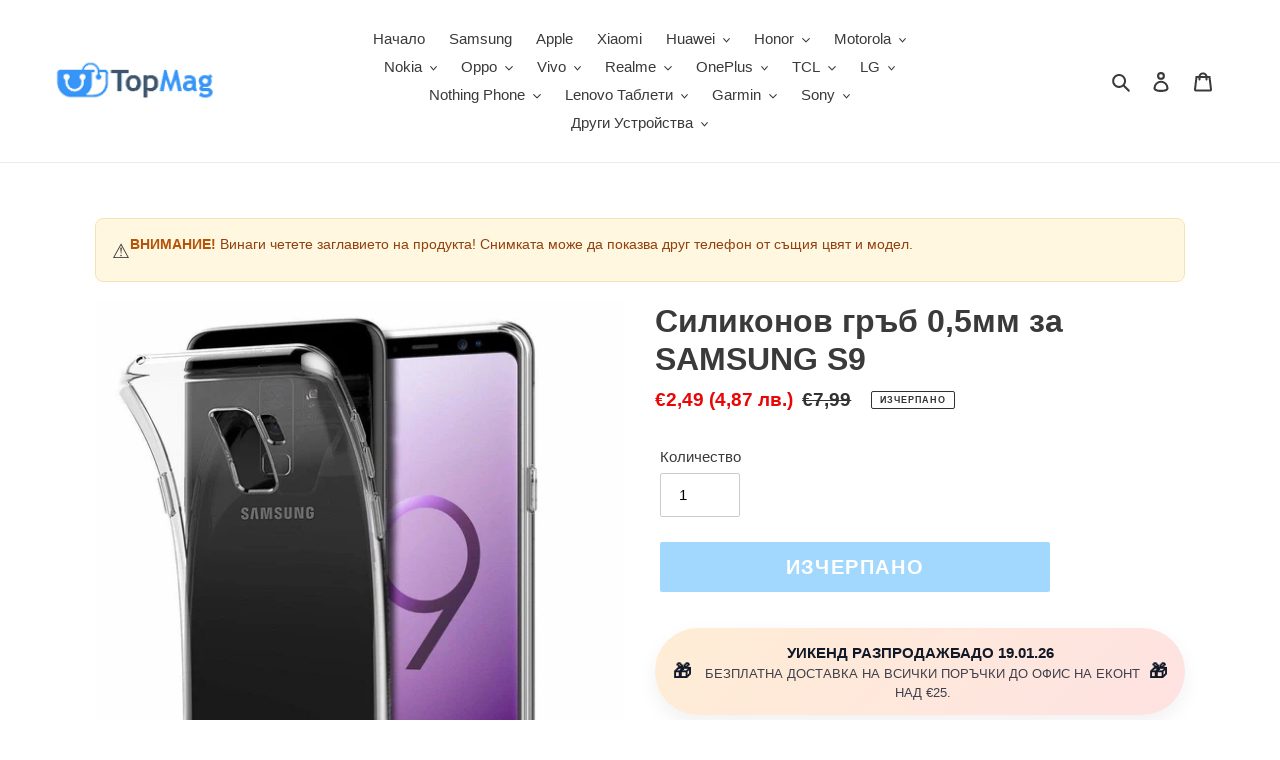

--- FILE ---
content_type: text/html; charset=utf-8
request_url: https://topmag.bg/products/silikonov-grab-0-5mm-za-samsung-galaxy-s9
body_size: 56016
content:
<!doctype html>
<html class="no-js" lang="bg-BG">
<head>
  <meta charset="utf-8">
  <meta http-equiv="X-UA-Compatible" content="IE=edge,chrome=1">
  <meta name="viewport" content="width=device-width,initial-scale=1">
  <meta name="theme-color" content="#44b1fa">

  <link rel="preconnect" href="https://cdn.shopify.com" crossorigin>
  <link rel="preconnect" href="https://fonts.shopify.com" crossorigin>
  <link rel="preconnect" href="https://monorail-edge.shopifysvc.com"><link rel="preload" href="//topmag.bg/cdn/shop/t/29/assets/theme.css?v=26673217078926052561764677626" as="style">
  
    <link rel="preload" as="font" href="" type="font/woff2" crossorigin>
  
  
    <link rel="preload" as="font" href="" type="font/woff2" crossorigin>
  
  
    <link rel="preload" as="font" href="" type="font/woff2" crossorigin>
  
  <link rel="preload" href="//topmag.bg/cdn/shop/t/29/assets/theme.js?v=96155876153057146551767982070" as="script">
  <link rel="preload" href="//topmag.bg/cdn/shop/t/29/assets/lazysizes.js?v=63098554868324070131600012293" as="script"><link rel="canonical" href="https://topmag.bg/products/silikonov-grab-0-5mm-za-samsung-galaxy-s9"><link rel="shortcut icon" href="//topmag.bg/cdn/shop/files/favicon-32x32_b9727054-1cdf-439d-8665-280f29b67da6_32x32.png?v=1613664069" type="image/png"><title>Силиконов гръб 0,5mm - samsung galaxy s9 само за 4.99 вместо за 12.90
&ndash; TopMag</title><meta name="description" content="Силиконов гръб 0,5mm - samsung galaxy s9 още 2 дни на цена от 4.99! Аксесоар предлаган от TopMag. ВНИМАНИЕ! Поради техническа грешка повечето описания на продукти не могат да бъдат визуализирани на български език. Работим върху отстраняването на проблема. Съжаляваме за причиненото неудобство. Overlays are made of a"><!-- /snippets/social-meta-tags.liquid -->




<meta property="og:site_name" content="TopMag">
<meta property="og:url" content="https://topmag.bg/products/silikonov-grab-0-5mm-za-samsung-galaxy-s9">
<meta property="og:title" content="Силиконов гръб 0,5mm - samsung galaxy s9 само за 4.99 вместо за 12.90">
<meta property="og:type" content="product">
<meta property="og:description" content="Силиконов гръб 0,5mm - samsung galaxy s9 още 2 дни на цена от 4.99! Аксесоар предлаган от TopMag. ВНИМАНИЕ! Поради техническа грешка повечето описания на продукти не могат да бъдат визуализирани на български език. Работим върху отстраняването на проблема. Съжаляваме за причиненото неудобство. Overlays are made of a">

  <meta property="og:price:amount" content="2,49">
  <meta property="og:price:currency" content="EUR">

<meta property="og:image" content="http://topmag.bg/cdn/shop/files/1739520528299_topmag-bg-product-20250214-100848_1200x1200.jpg?v=1739520532"><meta property="og:image" content="http://topmag.bg/cdn/shop/files/1739520528399_topmag-bg-product-20250214-100848_1200x1200.jpg?v=1739520532"><meta property="og:image" content="http://topmag.bg/cdn/shop/files/1739520528502_topmag-bg-product-20250214-100848_1200x1200.jpg?v=1739520532">
<meta property="og:image:secure_url" content="https://topmag.bg/cdn/shop/files/1739520528299_topmag-bg-product-20250214-100848_1200x1200.jpg?v=1739520532"><meta property="og:image:secure_url" content="https://topmag.bg/cdn/shop/files/1739520528399_topmag-bg-product-20250214-100848_1200x1200.jpg?v=1739520532"><meta property="og:image:secure_url" content="https://topmag.bg/cdn/shop/files/1739520528502_topmag-bg-product-20250214-100848_1200x1200.jpg?v=1739520532">


<meta name="twitter:card" content="summary_large_image">
<meta name="twitter:title" content="Силиконов гръб 0,5mm - samsung galaxy s9 само за 4.99 вместо за 12.90">
<meta name="twitter:description" content="Силиконов гръб 0,5mm - samsung galaxy s9 още 2 дни на цена от 4.99! Аксесоар предлаган от TopMag. ВНИМАНИЕ! Поради техническа грешка повечето описания на продукти не могат да бъдат визуализирани на български език. Работим върху отстраняването на проблема. Съжаляваме за причиненото неудобство. Overlays are made of a">

  
<style data-shopify>
:root {
    --color-text: #3a3a3a;
    --color-text-rgb: 58, 58, 58;
    --color-body-text: #333232;
    --color-sale-text: #ea0606;
    --color-small-button-text-border: #44b1fa;
    --color-text-field: #ffffff;
    --color-text-field-text: #000000;
    --color-text-field-text-rgb: 0, 0, 0;

    --color-btn-primary: #44b1fa;
    --color-btn-primary-darker: #129cf9;
    --color-btn-primary-text: #ffffff;

    --color-blankstate: rgba(51, 50, 50, 0.35);
    --color-blankstate-border: rgba(51, 50, 50, 0.2);
    --color-blankstate-background: rgba(51, 50, 50, 0.1);

    --color-text-focus:#606060;
    --color-overlay-text-focus:#e6e6e6;
    --color-btn-primary-focus:#129cf9;
    --color-btn-social-focus:#d2d2d2;
    --color-small-button-text-border-focus:#129cf9;
    --predictive-search-focus:#f2f2f2;

    --color-body: #ffffff;
    --color-bg: #ffffff;
    --color-bg-rgb: 255, 255, 255;
    --color-bg-alt: rgba(51, 50, 50, 0.05);
    --color-bg-currency-selector: rgba(51, 50, 50, 0.2);

    --color-overlay-title-text: #ffffff;
    --color-image-overlay: #685858;
    --color-image-overlay-rgb: 104, 88, 88;--opacity-image-overlay: 0.4;--hover-overlay-opacity: 0.8;

    --color-border: #ebebeb;
    --color-border-form: #cccccc;
    --color-border-form-darker: #b3b3b3;

    --svg-select-icon: url(//topmag.bg/cdn/shop/t/29/assets/ico-select.svg?v=29003672709104678581600012308);
    --slick-img-url: url(//topmag.bg/cdn/shop/t/29/assets/ajax-loader.gif?v=41356863302472015721600012291);

    --font-weight-body--bold: 700;
    --font-weight-body--bolder: 700;

    --font-stack-header: Helvetica, Arial, sans-serif;
    --font-style-header: normal;
    --font-weight-header: 700;

    --font-stack-body: Helvetica, Arial, sans-serif;
    --font-style-body: normal;
    --font-weight-body: 400;

    --font-size-header: 24;

    --font-size-base: 15;

    --font-h1-desktop: 32;
    --font-h1-mobile: 30;
    --font-h2-desktop: 18;
    --font-h2-mobile: 16;
    --font-h3-mobile: 18;
    --font-h4-desktop: 16;
    --font-h4-mobile: 14;
    --font-h5-desktop: 13;
    --font-h5-mobile: 12;
    --font-h6-desktop: 12;
    --font-h6-mobile: 11;

    --font-mega-title-large-desktop: 60;

    --font-rich-text-large: 17;
    --font-rich-text-small: 13;

    
--color-video-bg: #f2f2f2;

    
    --global-color-image-loader-primary: rgba(58, 58, 58, 0.06);
    --global-color-image-loader-secondary: rgba(58, 58, 58, 0.12);
  }
</style>


  <style>*,::after,::before{box-sizing:border-box}body{margin:0}body,html{background-color:var(--color-body)}body,button{font-size:calc(var(--font-size-base) * 1px);font-family:var(--font-stack-body);font-style:var(--font-style-body);font-weight:var(--font-weight-body);color:var(--color-text);line-height:1.5}body,button{-webkit-font-smoothing:antialiased;-webkit-text-size-adjust:100%}.border-bottom{border-bottom:1px solid var(--color-border)}.btn--link{background-color:transparent;border:0;margin:0;color:var(--color-text);text-align:left}.text-right{text-align:right}.icon{display:inline-block;width:20px;height:20px;vertical-align:middle;fill:currentColor}.icon__fallback-text,.visually-hidden{position:absolute!important;overflow:hidden;clip:rect(0 0 0 0);height:1px;width:1px;margin:-1px;padding:0;border:0}svg.icon:not(.icon--full-color) circle,svg.icon:not(.icon--full-color) ellipse,svg.icon:not(.icon--full-color) g,svg.icon:not(.icon--full-color) line,svg.icon:not(.icon--full-color) path,svg.icon:not(.icon--full-color) polygon,svg.icon:not(.icon--full-color) polyline,svg.icon:not(.icon--full-color) rect,symbol.icon:not(.icon--full-color) circle,symbol.icon:not(.icon--full-color) ellipse,symbol.icon:not(.icon--full-color) g,symbol.icon:not(.icon--full-color) line,symbol.icon:not(.icon--full-color) path,symbol.icon:not(.icon--full-color) polygon,symbol.icon:not(.icon--full-color) polyline,symbol.icon:not(.icon--full-color) rect{fill:inherit;stroke:inherit}li{list-style:none}.list--inline{padding:0;margin:0}.list--inline>li{display:inline-block;margin-bottom:0;vertical-align:middle}a{color:var(--color-text);text-decoration:none}.h1,.h2,h1,h2{margin:0 0 17.5px;font-family:var(--font-stack-header);font-style:var(--font-style-header);font-weight:var(--font-weight-header);line-height:1.2;overflow-wrap:break-word;word-wrap:break-word}.h1 a,.h2 a,h1 a,h2 a{color:inherit;text-decoration:none;font-weight:inherit}.h1,h1{font-size:calc(((var(--font-h1-desktop))/ (var(--font-size-base))) * 1em);text-transform:none;letter-spacing:0}@media only screen and (max-width:749px){.h1,h1{font-size:calc(((var(--font-h1-mobile))/ (var(--font-size-base))) * 1em)}}.h2,h2{font-size:calc(((var(--font-h2-desktop))/ (var(--font-size-base))) * 1em);text-transform:uppercase;letter-spacing:.1em}@media only screen and (max-width:749px){.h2,h2{font-size:calc(((var(--font-h2-mobile))/ (var(--font-size-base))) * 1em)}}p{color:var(--color-body-text);margin:0 0 19.44444px}@media only screen and (max-width:749px){p{font-size:calc(((var(--font-size-base) - 1)/ (var(--font-size-base))) * 1em)}}p:last-child{margin-bottom:0}@media only screen and (max-width:749px){.small--hide{display:none!important}}.grid{list-style:none;margin:0;padding:0;margin-left:-30px}.grid::after{content:'';display:table;clear:both}@media only screen and (max-width:749px){.grid{margin-left:-22px}}.grid::after{content:'';display:table;clear:both}.grid--no-gutters{margin-left:0}.grid--no-gutters .grid__item{padding-left:0}.grid--table{display:table;table-layout:fixed;width:100%}.grid--table>.grid__item{float:none;display:table-cell;vertical-align:middle}.grid__item{float:left;padding-left:30px;width:100%}@media only screen and (max-width:749px){.grid__item{padding-left:22px}}.grid__item[class*="--push"]{position:relative}@media only screen and (min-width:750px){.medium-up--one-quarter{width:25%}.medium-up--push-one-third{width:33.33%}.medium-up--one-half{width:50%}.medium-up--push-one-third{left:33.33%;position:relative}}.site-header{position:relative;background-color:var(--color-body)}@media only screen and (max-width:749px){.site-header{border-bottom:1px solid var(--color-border)}}@media only screen and (min-width:750px){.site-header{padding:0 55px}.site-header.logo--center{padding-top:30px}}.site-header__logo{margin:15px 0}.logo-align--center .site-header__logo{text-align:center;margin:0 auto}@media only screen and (max-width:749px){.logo-align--center .site-header__logo{text-align:left;margin:15px 0}}@media only screen and (max-width:749px){.site-header__logo{padding-left:22px;text-align:left}.site-header__logo img{margin:0}}.site-header__logo-link{display:inline-block;word-break:break-word}@media only screen and (min-width:750px){.logo-align--center .site-header__logo-link{margin:0 auto}}.site-header__logo-image{display:block}@media only screen and (min-width:750px){.site-header__logo-image{margin:0 auto}}.site-header__logo-image img{width:100%}.site-header__logo-image--centered img{margin:0 auto}.site-header__logo img{display:block}.site-header__icons{position:relative;white-space:nowrap}@media only screen and (max-width:749px){.site-header__icons{width:auto;padding-right:13px}.site-header__icons .btn--link,.site-header__icons .site-header__cart{font-size:calc(((var(--font-size-base))/ (var(--font-size-base))) * 1em)}}.site-header__icons-wrapper{position:relative;display:-webkit-flex;display:-ms-flexbox;display:flex;width:100%;-ms-flex-align:center;-webkit-align-items:center;-moz-align-items:center;-ms-align-items:center;-o-align-items:center;align-items:center;-webkit-justify-content:flex-end;-ms-justify-content:flex-end;justify-content:flex-end}.site-header__account,.site-header__cart,.site-header__search{position:relative}.site-header__search.site-header__icon{display:none}@media only screen and (min-width:1400px){.site-header__search.site-header__icon{display:block}}.site-header__search-toggle{display:block}@media only screen and (min-width:750px){.site-header__account,.site-header__cart{padding:10px 11px}}.site-header__cart-title,.site-header__search-title{position:absolute!important;overflow:hidden;clip:rect(0 0 0 0);height:1px;width:1px;margin:-1px;padding:0;border:0;display:block;vertical-align:middle}.site-header__cart-title{margin-right:3px}.site-header__cart-count{display:flex;align-items:center;justify-content:center;position:absolute;right:.4rem;top:.2rem;font-weight:700;background-color:var(--color-btn-primary);color:var(--color-btn-primary-text);border-radius:50%;min-width:1em;height:1em}.site-header__cart-count span{font-family:HelveticaNeue,"Helvetica Neue",Helvetica,Arial,sans-serif;font-size:calc(11em / 16);line-height:1}@media only screen and (max-width:749px){.site-header__cart-count{top:calc(7em / 16);right:0;border-radius:50%;min-width:calc(19em / 16);height:calc(19em / 16)}}@media only screen and (max-width:749px){.site-header__cart-count span{padding:.25em calc(6em / 16);font-size:12px}}.site-header__menu{display:none}@media only screen and (max-width:749px){.site-header__icon{display:inline-block;vertical-align:middle;padding:10px 11px;margin:0}}@media only screen and (min-width:750px){.site-header__icon .icon-search{margin-right:3px}}.announcement-bar{z-index:10;position:relative;text-align:center;border-bottom:1px solid transparent;padding:2px}.announcement-bar__link{display:block}.announcement-bar__message{display:block;padding:11px 22px;font-size:calc(((16)/ (var(--font-size-base))) * 1em);font-weight:var(--font-weight-header)}@media only screen and (min-width:750px){.announcement-bar__message{padding-left:55px;padding-right:55px}}.site-nav{position:relative;padding:0;text-align:center;margin:25px 0}.site-nav a{padding:3px 10px}.site-nav__link{display:block;white-space:nowrap}.site-nav--centered .site-nav__link{padding-top:0}.site-nav__link .icon-chevron-down{width:calc(8em / 16);height:calc(8em / 16);margin-left:.5rem}.site-nav__label{border-bottom:1px solid transparent}.site-nav__link--active .site-nav__label{border-bottom-color:var(--color-text)}.site-nav__link--button{border:none;background-color:transparent;padding:3px 10px}.site-header__mobile-nav{z-index:11;position:relative;background-color:var(--color-body)}@media only screen and (max-width:749px){.site-header__mobile-nav{display:-webkit-flex;display:-ms-flexbox;display:flex;width:100%;-ms-flex-align:center;-webkit-align-items:center;-moz-align-items:center;-ms-align-items:center;-o-align-items:center;align-items:center}}.mobile-nav--open .icon-close{display:none}.main-content{opacity:0}.main-content .shopify-section{display:none}.main-content .shopify-section:first-child{display:inherit}.critical-hidden{display:none}</style>

  <script>
    window.performance.mark('debut:theme_stylesheet_loaded.start');

    function onLoadStylesheet() {
      performance.mark('debut:theme_stylesheet_loaded.end');
      performance.measure('debut:theme_stylesheet_loaded', 'debut:theme_stylesheet_loaded.start', 'debut:theme_stylesheet_loaded.end');

      var url = "//topmag.bg/cdn/shop/t/29/assets/theme.css?v=26673217078926052561764677626";
      var link = document.querySelector('link[href="' + url + '"]');
      link.loaded = true;
      link.dispatchEvent(new Event('load'));
    }
  </script>

  <link rel="stylesheet" href="//topmag.bg/cdn/shop/t/29/assets/theme.css?v=26673217078926052561764677626" type="text/css" media="print" onload="this.media='all';onLoadStylesheet()">
  <link href="//topmag.bg/cdn/shop/t/29/assets/collection-styles.css?v=13351019369846147671764679968" rel="stylesheet" type="text/css" media="all" />

  <style>
    
    
    
    
    
    
  </style>

  <script>
    var theme = {
      breakpoints: {
        medium: 750,
        large: 990,
        widescreen: 1400
      },
      strings: {
        addToCart: "КУПИ СЕГА",
        soldOut: "Изчерпано",
        unavailable: "Неналично",
        regularPrice: "Обичайна цена",
        salePrice: "Цена при разпродажба",
        sale: "Разпродажба",
        fromLowestPrice: "от [price]",
        vendor: "Доставчик",
        showMore: "Покажи повече",
        showLess: "Покажи по-малко",
        searchFor: "Търсене за",
        addressError: "Грешка при търсенето на този адрес",
        addressNoResults: "За този адрес няма резултати",
        addressQueryLimit: "Превишихте ограничението за използване на Google API. Помислете за надграждане до \u003ca href=\"https:\/\/developers.google.com\/maps\/premium\/usage-limits\"\u003eплан Premium\u003c\/a\u003e.",
        authError: "Възникна проблем при удостоверяването на профила ви в Google Карти.",
        newWindow: "Отваря се в нов прозорец.",
        external: "Отваря външен уебсайт.",
        newWindowExternal: "Отваря външен уебсайт в нов прозорец.",
        removeLabel: "Премахване на [product]",
        update: "Актуализиране",
        quantity: "Количество",
        discountedTotal: "Обща сума с отстъпка",
        regularTotal: "Обща цена без отстъпка",
        priceColumn: "Вижте колоната с цени за подробности относно отстъпките.",
        quantityMinimumMessage: "Количеството трябва да бъде 1 или повече",
        cartError: "При актуализирането на количката ви възникна грешка. Опитайте отново.",
        removedItemMessage: "Премахнато от количката ви: \u003cspan class=\"cart__removed-product-details\"\u003e([quantity]) [link]\u003c\/span\u003e.",
        unitPrice: "Единична цена",
        unitPriceSeparator: "за",
        oneCartCount: "1 артикул",
        otherCartCount: "[count] артикула",
        quantityLabel: "Количество: [count]",
        products: "Продукти",
        loading: "Зареждане",
        number_of_results: "[result_number] от [results_count]",
        number_of_results_found: "Открити са [results_count] резултата",
        one_result_found: "Открит е 1 резултат"
      },
      moneyFormat: "€{{amount_with_comma_separator}}",
      moneyFormatWithCurrency: "€{{amount_with_comma_separator}} EUR",
      settings: {
        predictiveSearchEnabled: true,
        predictiveSearchShowPrice: false,
        predictiveSearchShowVendor: false
      },
      stylesheet: "//topmag.bg/cdn/shop/t/29/assets/theme.css?v=26673217078926052561764677626"
    }

    document.documentElement.className = document.documentElement.className.replace('no-js', 'js');
  </script><script src="//topmag.bg/cdn/shop/t/29/assets/theme.js?v=96155876153057146551767982070" defer="defer"></script>
  <script src="//topmag.bg/cdn/shop/t/29/assets/lazysizes.js?v=63098554868324070131600012293" async="async"></script>

  <script type="text/javascript">
    if (window.MSInputMethodContext && document.documentMode) {
      var scripts = document.getElementsByTagName('script')[0];
      var polyfill = document.createElement("script");
      polyfill.defer = true;
      polyfill.src = "//topmag.bg/cdn/shop/t/29/assets/ie11CustomProperties.min.js?v=146208399201472936201600012292";

      scripts.parentNode.insertBefore(polyfill, scripts);
    }
  </script>

  <script>window.performance && window.performance.mark && window.performance.mark('shopify.content_for_header.start');</script><meta name="google-site-verification" content="eBgkN34BEq_V9rCKKBAoruC4w2o7F7j4X57uF19JSuM">
<meta id="shopify-digital-wallet" name="shopify-digital-wallet" content="/17024939/digital_wallets/dialog">
<link rel="alternate" type="application/json+oembed" href="https://topmag.bg/products/silikonov-grab-0-5mm-za-samsung-galaxy-s9.oembed">
<script async="async" src="/checkouts/internal/preloads.js?locale=bg-BG"></script>
<script id="shopify-features" type="application/json">{"accessToken":"8fddaaea4e39b3331ca10899faa10582","betas":["rich-media-storefront-analytics"],"domain":"topmag.bg","predictiveSearch":true,"shopId":17024939,"locale":"bg"}</script>
<script>var Shopify = Shopify || {};
Shopify.shop = "topmag-bg.myshopify.com";
Shopify.locale = "bg-BG";
Shopify.currency = {"active":"EUR","rate":"1.0"};
Shopify.country = "BG";
Shopify.theme = {"name":"Debut","id":111376531608,"schema_name":"Debut","schema_version":"17.3.0","theme_store_id":796,"role":"main"};
Shopify.theme.handle = "null";
Shopify.theme.style = {"id":null,"handle":null};
Shopify.cdnHost = "topmag.bg/cdn";
Shopify.routes = Shopify.routes || {};
Shopify.routes.root = "/";</script>
<script type="module">!function(o){(o.Shopify=o.Shopify||{}).modules=!0}(window);</script>
<script>!function(o){function n(){var o=[];function n(){o.push(Array.prototype.slice.apply(arguments))}return n.q=o,n}var t=o.Shopify=o.Shopify||{};t.loadFeatures=n(),t.autoloadFeatures=n()}(window);</script>
<script id="shop-js-analytics" type="application/json">{"pageType":"product"}</script>
<script defer="defer" async type="module" src="//topmag.bg/cdn/shopifycloud/shop-js/modules/v2/client.init-shop-cart-sync_BCvSvVgI.bg-BG.esm.js"></script>
<script defer="defer" async type="module" src="//topmag.bg/cdn/shopifycloud/shop-js/modules/v2/chunk.common_lbQ3yjX2.esm.js"></script>
<script type="module">
  await import("//topmag.bg/cdn/shopifycloud/shop-js/modules/v2/client.init-shop-cart-sync_BCvSvVgI.bg-BG.esm.js");
await import("//topmag.bg/cdn/shopifycloud/shop-js/modules/v2/chunk.common_lbQ3yjX2.esm.js");

  window.Shopify.SignInWithShop?.initShopCartSync?.({"fedCMEnabled":true,"windoidEnabled":true});

</script>
<script id="__st">var __st={"a":17024939,"offset":7200,"reqid":"3b3afaa7-0190-42ed-8413-a5d9f021c39c-1768907994","pageurl":"topmag.bg\/products\/silikonov-grab-0-5mm-za-samsung-galaxy-s9","u":"4d59c1d6fded","p":"product","rtyp":"product","rid":1443920511021};</script>
<script>window.ShopifyPaypalV4VisibilityTracking = true;</script>
<script id="form-persister">!function(){'use strict';const t='contact',e='new_comment',n=[[t,t],['blogs',e],['comments',e],[t,'customer']],o='password',r='form_key',c=['recaptcha-v3-token','g-recaptcha-response','h-captcha-response',o],s=()=>{try{return window.sessionStorage}catch{return}},i='__shopify_v',u=t=>t.elements[r],a=function(){const t=[...n].map((([t,e])=>`form[action*='/${t}']:not([data-nocaptcha='true']) input[name='form_type'][value='${e}']`)).join(',');var e;return e=t,()=>e?[...document.querySelectorAll(e)].map((t=>t.form)):[]}();function m(t){const e=u(t);a().includes(t)&&(!e||!e.value)&&function(t){try{if(!s())return;!function(t){const e=s();if(!e)return;const n=u(t);if(!n)return;const o=n.value;o&&e.removeItem(o)}(t);const e=Array.from(Array(32),(()=>Math.random().toString(36)[2])).join('');!function(t,e){u(t)||t.append(Object.assign(document.createElement('input'),{type:'hidden',name:r})),t.elements[r].value=e}(t,e),function(t,e){const n=s();if(!n)return;const r=[...t.querySelectorAll(`input[type='${o}']`)].map((({name:t})=>t)),u=[...c,...r],a={};for(const[o,c]of new FormData(t).entries())u.includes(o)||(a[o]=c);n.setItem(e,JSON.stringify({[i]:1,action:t.action,data:a}))}(t,e)}catch(e){console.error('failed to persist form',e)}}(t)}const f=t=>{if('true'===t.dataset.persistBound)return;const e=function(t,e){const n=function(t){return'function'==typeof t.submit?t.submit:HTMLFormElement.prototype.submit}(t).bind(t);return function(){let t;return()=>{t||(t=!0,(()=>{try{e(),n()}catch(t){(t=>{console.error('form submit failed',t)})(t)}})(),setTimeout((()=>t=!1),250))}}()}(t,(()=>{m(t)}));!function(t,e){if('function'==typeof t.submit&&'function'==typeof e)try{t.submit=e}catch{}}(t,e),t.addEventListener('submit',(t=>{t.preventDefault(),e()})),t.dataset.persistBound='true'};!function(){function t(t){const e=(t=>{const e=t.target;return e instanceof HTMLFormElement?e:e&&e.form})(t);e&&m(e)}document.addEventListener('submit',t),document.addEventListener('DOMContentLoaded',(()=>{const e=a();for(const t of e)f(t);var n;n=document.body,new window.MutationObserver((t=>{for(const e of t)if('childList'===e.type&&e.addedNodes.length)for(const t of e.addedNodes)1===t.nodeType&&'FORM'===t.tagName&&a().includes(t)&&f(t)})).observe(n,{childList:!0,subtree:!0,attributes:!1}),document.removeEventListener('submit',t)}))}()}();</script>
<script integrity="sha256-4kQ18oKyAcykRKYeNunJcIwy7WH5gtpwJnB7kiuLZ1E=" data-source-attribution="shopify.loadfeatures" defer="defer" src="//topmag.bg/cdn/shopifycloud/storefront/assets/storefront/load_feature-a0a9edcb.js" crossorigin="anonymous"></script>
<script data-source-attribution="shopify.dynamic_checkout.dynamic.init">var Shopify=Shopify||{};Shopify.PaymentButton=Shopify.PaymentButton||{isStorefrontPortableWallets:!0,init:function(){window.Shopify.PaymentButton.init=function(){};var t=document.createElement("script");t.src="https://topmag.bg/cdn/shopifycloud/portable-wallets/latest/portable-wallets.bg.js",t.type="module",document.head.appendChild(t)}};
</script>
<script data-source-attribution="shopify.dynamic_checkout.buyer_consent">
  function portableWalletsHideBuyerConsent(e){var t=document.getElementById("shopify-buyer-consent"),n=document.getElementById("shopify-subscription-policy-button");t&&n&&(t.classList.add("hidden"),t.setAttribute("aria-hidden","true"),n.removeEventListener("click",e))}function portableWalletsShowBuyerConsent(e){var t=document.getElementById("shopify-buyer-consent"),n=document.getElementById("shopify-subscription-policy-button");t&&n&&(t.classList.remove("hidden"),t.removeAttribute("aria-hidden"),n.addEventListener("click",e))}window.Shopify?.PaymentButton&&(window.Shopify.PaymentButton.hideBuyerConsent=portableWalletsHideBuyerConsent,window.Shopify.PaymentButton.showBuyerConsent=portableWalletsShowBuyerConsent);
</script>
<script data-source-attribution="shopify.dynamic_checkout.cart.bootstrap">document.addEventListener("DOMContentLoaded",(function(){function t(){return document.querySelector("shopify-accelerated-checkout-cart, shopify-accelerated-checkout")}if(t())Shopify.PaymentButton.init();else{new MutationObserver((function(e,n){t()&&(Shopify.PaymentButton.init(),n.disconnect())})).observe(document.body,{childList:!0,subtree:!0})}}));
</script>

<script>window.performance && window.performance.mark && window.performance.mark('shopify.content_for_header.end');</script>


<script type="application/ld+json">
{
  "@context": "https://schema.org/",
  "@type": "Product",
  "name": "Силиконов гръб 0,5мм за SAMSUNG S9",
  "url": "https://topmag.bg/products/silikonov-grab-0-5mm-za-samsung-galaxy-s9",
  
    
    "image": [
      "//topmag.bg/cdn/shop/files/1739520528299_topmag-bg-product-20250214-100848.jpg?v=1739520532"
    ],
  
  "description": "Кратко описание на продукта Силиконов гръб 0,5мм за samsung galaxy s9 предлаган от topmag.bg: 
Гърбът е изработен от мек гъвкав силикон, който лесно се адаптира към формите на телефона. Благодарение на дебелината от само 0.5 мм той не удебелява телефона и е на практика незабележим.

В задната му част има специален релеф, който предотвратява натрупването на влажни изпарения. Здравият материал защитава телефона от надрасквания и леки повреди.

Калъфът е снабден с всички необходими отвори за системните входове, камерите и бутоните, което гарантира комфортната употреба на телефона, без да е необходимо да се сваля.

Калъфът е снабден с всички необходими отвори за системните входове, камерите и бутоните, което гарантира комфортната употреба на телефона, без да е необходимо да се сваля.Материал: мек силиконДебелина: 0.5 ммЦвят: прозрачен",
  
    "brand": {
      "@type": "Brand",
      "name": "FUTER-BACKE"
    },
  
  
  "aggregateRating": {
    "@type": "AggregateRating",
    "ratingValue": "4.8",
    "reviewCount": "100"
  },
  
  "review": {
    "@type": "Review",
    "reviewRating": {
      "@type": "Rating",
      "ratingValue": "5",
      "bestRating": "5"
    },
    "author": {
      "@type": "Person",
      "name": "Happy Customer"
    },
    "reviewBody": "This product exceeded my expectations. Great quality and fast delivery!"
  },
  
    
    "sku": "5901737882714",
    "offers": {
      "@type": "Offer",
      "url": "https://topmag.bg/products/silikonov-grab-0-5mm-za-samsung-galaxy-s9",
      "priceCurrency": "EUR",
      "price": "2.49",
      "availability": "https://schema.org/OutOfStock",
      
      "priceValidUntil": "2027-01-20",
      
      "hasMerchantReturnPolicy": {
        "@type": "MerchantReturnPolicy",
        "applicableCountry": "BG",
        "returnPolicyCategory": "https://schema.org/MerchantReturnFiniteReturnWindow",
        "merchantReturnDays": 14,
        "returnMethod": "https://schema.org/ReturnByMail",
        "returnFees": "https://schema.org/FreeReturn"
      },
      
      "shippingDetails": {
        "@type": "OfferShippingDetails",
        "shippingRate": {
          "@type": "MonetaryAmount",
          "value": "4.99",
          "currency": "EUR"
        },
        "shippingDestination": {
          "@type": "DefinedRegion",
          "addressCountry": "BG"
        },
        "deliveryTime": {
          "@type": "ShippingDeliveryTime",
          "handlingTime": {
            "@type": "QuantitativeValue",
            "minValue": "0",
            "maxValue": "1",
            "unitCode": "DAY"
          },
          "transitTime": {
            "@type": "QuantitativeValue",
            "minValue": "1",
            "maxValue": "5",
            "unitCode": "DAY"
          }
        }
      },
      "seller": {
        "@type": "Organization",
        "name": "TopMag"
      }
    }
  
}
</script>

<script type="application/ld+json">
{
  "@context": "https://schema.org",
  "@type": "WebSite",
  "name": "TopMag",
  "url": "https://topmag.bg",
  "potentialAction": {
    "@type": "SearchAction",
    "target": "https://topmag.bg/search?q={search_term_string}",
    "query-input": "required name=search_term_string"
  }
}
</script>


<link rel="dns-prefetch" href="https://cdn.shopify.com">
<link rel="dns-prefetch" href="https://fonts.shopify.com">
<link rel="dns-prefetch" href="https://monorail-edge.shopifysvc.com">
<script type="application/ld+json">
{
  "@context": "https://schema.org",
  "@type": "BreadcrumbList",
  "itemListElement": [
    {
      "@type": "ListItem",
      "position": 1,
      "name": "Home",
      "item": "https://topmag.bg"
    }
    
  ]
}
</script>

<meta name="viewport" content="width=device-width,initial-scale=1,maximum-scale=5"><script type="application/ld+json">
{
  "@context": "https://schema.org",
  "@type": "Organization",
  "name": "TopMag",
  "url": "https://topmag.bg",
  
  "contactPoint": [{
    "@type": "ContactPoint",
    "telephone": "",
    "contactType": "customer service"
  }],
  "sameAs": [
    
    
    
    
    
  ]
}
</script>
  
<!-- BEGIN app block: shopify://apps/klaviyo-email-marketing-sms/blocks/klaviyo-onsite-embed/2632fe16-c075-4321-a88b-50b567f42507 -->












  <script async src="https://static.klaviyo.com/onsite/js/RkYzyt/klaviyo.js?company_id=RkYzyt"></script>
  <script>!function(){if(!window.klaviyo){window._klOnsite=window._klOnsite||[];try{window.klaviyo=new Proxy({},{get:function(n,i){return"push"===i?function(){var n;(n=window._klOnsite).push.apply(n,arguments)}:function(){for(var n=arguments.length,o=new Array(n),w=0;w<n;w++)o[w]=arguments[w];var t="function"==typeof o[o.length-1]?o.pop():void 0,e=new Promise((function(n){window._klOnsite.push([i].concat(o,[function(i){t&&t(i),n(i)}]))}));return e}}})}catch(n){window.klaviyo=window.klaviyo||[],window.klaviyo.push=function(){var n;(n=window._klOnsite).push.apply(n,arguments)}}}}();</script>

  
    <script id="viewed_product">
      if (item == null) {
        var _learnq = _learnq || [];

        var MetafieldReviews = null
        var MetafieldYotpoRating = null
        var MetafieldYotpoCount = null
        var MetafieldLooxRating = null
        var MetafieldLooxCount = null
        var okendoProduct = null
        var okendoProductReviewCount = null
        var okendoProductReviewAverageValue = null
        try {
          // The following fields are used for Customer Hub recently viewed in order to add reviews.
          // This information is not part of __kla_viewed. Instead, it is part of __kla_viewed_reviewed_items
          MetafieldReviews = {};
          MetafieldYotpoRating = null
          MetafieldYotpoCount = null
          MetafieldLooxRating = null
          MetafieldLooxCount = null

          okendoProduct = null
          // If the okendo metafield is not legacy, it will error, which then requires the new json formatted data
          if (okendoProduct && 'error' in okendoProduct) {
            okendoProduct = null
          }
          okendoProductReviewCount = okendoProduct ? okendoProduct.reviewCount : null
          okendoProductReviewAverageValue = okendoProduct ? okendoProduct.reviewAverageValue : null
        } catch (error) {
          console.error('Error in Klaviyo onsite reviews tracking:', error);
        }

        var item = {
          Name: "Силиконов гръб 0,5мм за SAMSUNG S9",
          ProductID: 1443920511021,
          Categories: ["S9","Серия S**"],
          ImageURL: "https://topmag.bg/cdn/shop/files/1739520528299_topmag-bg-product-20250214-100848_grande.jpg?v=1739520532",
          URL: "https://topmag.bg/products/silikonov-grab-0-5mm-za-samsung-galaxy-s9",
          Brand: "FUTER-BACKE",
          Price: "€2,49",
          Value: "2,49",
          CompareAtPrice: "€7,99"
        };
        _learnq.push(['track', 'Viewed Product', item]);
        _learnq.push(['trackViewedItem', {
          Title: item.Name,
          ItemId: item.ProductID,
          Categories: item.Categories,
          ImageUrl: item.ImageURL,
          Url: item.URL,
          Metadata: {
            Brand: item.Brand,
            Price: item.Price,
            Value: item.Value,
            CompareAtPrice: item.CompareAtPrice
          },
          metafields:{
            reviews: MetafieldReviews,
            yotpo:{
              rating: MetafieldYotpoRating,
              count: MetafieldYotpoCount,
            },
            loox:{
              rating: MetafieldLooxRating,
              count: MetafieldLooxCount,
            },
            okendo: {
              rating: okendoProductReviewAverageValue,
              count: okendoProductReviewCount,
            }
          }
        }]);
      }
    </script>
  




  <script>
    window.klaviyoReviewsProductDesignMode = false
  </script>







<!-- END app block --><!-- BEGIN app block: shopify://apps/vitals/blocks/app-embed/aeb48102-2a5a-4f39-bdbd-d8d49f4e20b8 --><link rel="preconnect" href="https://appsolve.io/" /><link rel="preconnect" href="https://cdn-sf.vitals.app/" /><script data-ver="58" id="vtlsAebData" class="notranslate">window.vtlsLiquidData = window.vtlsLiquidData || {};window.vtlsLiquidData.buildId = 56228;

window.vtlsLiquidData.apiHosts = {
	...window.vtlsLiquidData.apiHosts,
	"1": "https://appsolve.io"
};
	window.vtlsLiquidData.moduleSettings = {"10":{"66":"circle","67":"ffffff","68":"pop","69":"left","70":2,"71":"ff0101"},"13":{"34":"☞ Не забравяй това..."},"16":{"232":true,"245":"bottom","246":"bottom","247":"Add to Cart","411":true,"417":true,"418":true,"477":"automatic","478":"000000","479":"ffffff","489":true,"843":"ffffff","844":"2e2e2e","921":true,"922":true,"923":true,"924":"1","925":"1","952":"{\"container\":{\"traits\":{\"height\":{\"default\":\"40px\"}}},\"productDetails\":{\"traits\":{\"stickySubmitBtnStyle\":{\"default\":\"small\"}}}}","1021":false,"1110":false,"1154":0,"1155":true,"1156":true,"1157":false,"1158":0,"1159":false,"1160":false,"1161":false,"1162":false,"1163":false,"1182":false,"1183":true,"1184":"","1185":false},"19":{"73":"10% discount with code \u003cstrong\u003eMARCH10\u003c\/strong\u003e.","441":"Your email is already registered.","442":"Invalid email address!","506":true,"561":false},"33":{"187":3,"188":"h4","241":false,"242":false,"272":"vertical","413":"Описание","414":false,"485":"{{ stars }} ({{ totalReviews }})","811":"222222","812":"dedede","813":"ffffff","814":"222222","815":"ffffff","816":"ffffff","817":"222222","818":"dedede","819":"f1f2f6","820":"222222","821":"ffffff","823":"f1f1f1","824":"8d8d8d","825":"333333","826":"ffffff","827":"0a3d62","828":"222222","829":"ededed","830":"ffffff","831":"222222","832":"222222","833":"ededed","834":"ffffff","835":"222222","837":"ffffff","838":"dddddd","839":"222222","979":"{}"},"48":{"469":true,"491":true,"588":true,"595":true,"603":"","605":"","606":"","781":true,"783":1,"876":0,"1076":true,"1105":0,"1198":false}};

window.vtlsLiquidData.shopThemeName = "Debut";window.vtlsLiquidData.settingTranslation = {"13":{"34":{"en":"☞ Don't forget this...","bg":"☞ Не забравяй това..."}},"33":{"413":{"en":"Description","bg":"Описание"},"485":{"en":"{{ stars }} ({{ totalReviews }})"}},"19":{"441":{"en":"Your email is already registered."},"442":{"en":"Invalid email address!"}},"50":{"530":{"en":"We're here to help! Contact us anytime even if it's just to say hi!","bg":"Ани е тук, ако имаш нужда от помощ! :)"},"892":{"en":"Need help?","bg":"Имаш ли нужда от помощ?"},"893":{"en":"Let us know if you have any questions.","bg":"Ани е тук за да отговори на всеки въпрос."},"894":{"en":"We’ll get back to you as soon as possible","bg":""}},"16":{"1184":{"en":""}}};window.vtlsLiquidData.smartBar=[{"smartBarType":"free_shipping","freeShippingMinimumByCountry":{"BG":25},"countriesWithoutFreeShipping":[],"freeShippingMinimumByCountrySpecificProducts":[],"parameters":{"link":"","coupon":"","message":{"en":"Congratulations! You've got free shipping.","bg-BG":"ЧЕСТИТО! ДОСТАВКАТА ТИ Е БЕЗПЛАТНА🎁 "},"bg_color":"3ea5ff","btn_text":"","position":"top_fixed","btn_color":"","text_color":"ffffff","coupon_text":"","font_family":"Arial","custom_theme":"standard","countdown_end":null,"special_color":"ff0000","btn_text_color":"","countdown_start":null,"initial_message":{"en":"Free shipping for orders over #amount#.","bg-BG":"🎁 УИКЕНД РАЗПРОДАЖБА ДО 19.01.26 🎁"},"progress_message":{"en":"Only #amount# away from free shipping.","bg-BG":"ОСТАВАТ ОЩЕ #amount# ДО БЕЗПЛАТНА ДОСТАВКА!🎁 "},"display_only_in_cart_drawer":false}}];window.vtlsLiquidData.descriptionTab={"has_general_or_collection_tabs":true,"product_ids_with_tabs":[],"tabs":[{"id":44736,"timestamp":1767730864,"type":"general","itemIds":[""]}]};window.vtlsLiquidData.shopSettings={};window.vtlsLiquidData.shopSettings.cartType="";window.vtlsLiquidData.spat="061fb3d9c0a5362a3dee3b2388a395a9";window.vtlsLiquidData.shopInfo={id:17024939,domain:"topmag.bg",shopifyDomain:"topmag-bg.myshopify.com",primaryLocaleIsoCode: "bg-BG",defaultCurrency:"EUR",enabledCurrencies:["EUR"],moneyFormat:"€{{amount_with_comma_separator}}",moneyWithCurrencyFormat:"€{{amount_with_comma_separator}} EUR",appId:"1",appName:"Vitals",};window.vtlsLiquidData.acceptedScopes = {"1":[26,25,27,28,29,30,31,32,33,34,35,36,37,38,22,2,8,14,20,24,16,18,10,13,21,4,11,1,7,3,19,23,15,17,9,12,47,48,49,51,46,50,52,53]};window.vtlsLiquidData.product = {"id": 1443920511021,"available": false,"title": "Силиконов гръб 0,5мм за SAMSUNG S9","handle": "silikonov-grab-0-5mm-za-samsung-galaxy-s9","vendor": "FUTER-BACKE","type": "FUTER-BACKE","tags": ["galaxys9samsung"],"description": "1","featured_image":{"src": "//topmag.bg/cdn/shop/files/1739520528299_topmag-bg-product-20250214-100848.jpg?v=1739520532","aspect_ratio": "1.0"},"collectionIds": [73042886701,211114000536],"variants": [{"id": 13733125423149,"title": "Default Title","option1": "Default Title","option2": null,"option3": null,"price": 249,"compare_at_price": 799,"available": false,"image":null,"featured_media_id":null,"is_preorderable":0}],"options": [{"name": "Title"}],"metafields": {"reviews": {}}};window.vtlsLiquidData.rpCacheKey = "1647810981";window.vtlsLiquidData.cacheKeys = [1759376479,1759376479,1759376479,1759376479,1759376479,1759376479,1759376479,1759376479 ];</script><script id="vtlsAebDynamicFunctions" class="notranslate">window.vtlsLiquidData = window.vtlsLiquidData || {};window.vtlsLiquidData.dynamicFunctions = ({$,vitalsGet,vitalsSet,VITALS_GET_$_DESCRIPTION,VITALS_GET_$_END_SECTION,VITALS_GET_$_ATC_FORM,VITALS_GET_$_ATC_BUTTON,submit_button,form_add_to_cart,cartItemVariantId,VITALS_EVENT_CART_UPDATED,VITALS_EVENT_DISCOUNTS_LOADED,VITALS_EVENT_RENDER_CAROUSEL_STARS,VITALS_EVENT_RENDER_COLLECTION_STARS,VITALS_EVENT_SMART_BAR_RENDERED,VITALS_EVENT_SMART_BAR_CLOSED,VITALS_EVENT_TABS_RENDERED,VITALS_EVENT_VARIANT_CHANGED,VITALS_EVENT_ATC_BUTTON_FOUND,VITALS_IS_MOBILE,VITALS_PAGE_TYPE,VITALS_APPEND_CSS,VITALS_HOOK__CAN_EXECUTE_CHECKOUT,VITALS_HOOK__GET_CUSTOM_CHECKOUT_URL_PARAMETERS,VITALS_HOOK__GET_CUSTOM_VARIANT_SELECTOR,VITALS_HOOK__GET_IMAGES_DEFAULT_SIZE,VITALS_HOOK__ON_CLICK_CHECKOUT_BUTTON,VITALS_HOOK__DONT_ACCELERATE_CHECKOUT,VITALS_HOOK__ON_ATC_STAY_ON_THE_SAME_PAGE,VITALS_HOOK__CAN_EXECUTE_ATC,VITALS_FLAG__IGNORE_VARIANT_ID_FROM_URL,VITALS_FLAG__UPDATE_ATC_BUTTON_REFERENCE,VITALS_FLAG__UPDATE_CART_ON_CHECKOUT,VITALS_FLAG__USE_CAPTURE_FOR_ATC_BUTTON,VITALS_FLAG__USE_FIRST_ATC_SPAN_FOR_PRE_ORDER,VITALS_FLAG__USE_HTML_FOR_STICKY_ATC_BUTTON,VITALS_FLAG__STOP_EXECUTION,VITALS_FLAG__USE_CUSTOM_COLLECTION_FILTER_DROPDOWN,VITALS_FLAG__PRE_ORDER_START_WITH_OBSERVER,VITALS_FLAG__PRE_ORDER_OBSERVER_DELAY,VITALS_FLAG__ON_CHECKOUT_CLICK_USE_CAPTURE_EVENT,handle,}) => {return {"147": {"location":"form","locator":"after"},"183": (html) => {
							var position = 'position:fixed; bottom: 10px; right: 10px;z-index:9999;'; $('body').append('<style>.vitals-currency-converter { '+position+' } .vitals-nice-select.right .list { top: auto; bottom: 100%; left: auto; right: 0; }</style>'); $('body').append(html);
						},"271": {"location":"form","locator":"append"},"366": {"location":"description","locator":"before"},"376": {"location":"form","locator":"append"},"686": {"location":"form","locator":"append"},"687": {"location":"form","locator":"prepend"},};};</script><script id="vtlsAebDocumentInjectors" class="notranslate">window.vtlsLiquidData = window.vtlsLiquidData || {};window.vtlsLiquidData.documentInjectors = ({$,vitalsGet,vitalsSet,VITALS_IS_MOBILE,VITALS_APPEND_CSS}) => {const documentInjectors = {};documentInjectors["1"]={};documentInjectors["1"]["d"]=[];documentInjectors["1"]["d"]["0"]={};documentInjectors["1"]["d"]["0"]["a"]=null;documentInjectors["1"]["d"]["0"]["s"]=".product-single__description.rte";documentInjectors["1"]["d"]["1"]={};documentInjectors["1"]["d"]["1"]["a"]=null;documentInjectors["1"]["d"]["1"]["s"]="div[itemprop=\"description\"]";documentInjectors["1"]["d"]["2"]={};documentInjectors["1"]["d"]["2"]["a"]=null;documentInjectors["1"]["d"]["2"]["s"]=".product-details";documentInjectors["1"]["d"]["3"]={};documentInjectors["1"]["d"]["3"]["a"]=null;documentInjectors["1"]["d"]["3"]["s"]=".product__description.rte";documentInjectors["2"]={};documentInjectors["2"]["d"]=[];documentInjectors["2"]["d"]["0"]={};documentInjectors["2"]["d"]["0"]["a"]={"l":"after"};documentInjectors["2"]["d"]["0"]["s"]="div.product";documentInjectors["2"]["d"]["1"]={};documentInjectors["2"]["d"]["1"]["a"]={"l":"after"};documentInjectors["2"]["d"]["1"]["s"]="main.main-content \u003e div#shopify-section-product-template \u003e div#ProductSection-product-template \u003e .product-single";documentInjectors["2"]["d"]["2"]={};documentInjectors["2"]["d"]["2"]["a"]={"e":"grid__item","l":"after"};documentInjectors["2"]["d"]["2"]["s"]="#PageContainer \u003e main.main-content";documentInjectors["12"]={};documentInjectors["12"]["d"]=[];documentInjectors["12"]["d"]["0"]={};documentInjectors["12"]["d"]["0"]["a"]=[];documentInjectors["12"]["d"]["0"]["s"]="form[action*=\"\/cart\/add\"]:visible:not([id*=\"product-form-installment\"]):not([id*=\"product-installment-form\"]):not(.vtls-exclude-atc-injector *)";documentInjectors["12"]["d"]["1"]={};documentInjectors["12"]["d"]["1"]["a"]=null;documentInjectors["12"]["d"]["1"]["s"]="form.product-form";documentInjectors["11"]={};documentInjectors["11"]["d"]=[];documentInjectors["11"]["d"]["0"]={};documentInjectors["11"]["d"]["0"]["a"]={"ctx":"inside","last":false};documentInjectors["11"]["d"]["0"]["s"]="[type=\"submit\"]:not(.swym-button)";documentInjectors["11"]["d"]["1"]={};documentInjectors["11"]["d"]["1"]["a"]={"ctx":"inside","last":false};documentInjectors["11"]["d"]["1"]["s"]="[name=\"add\"]:not(.swym-button)";documentInjectors["3"]={};documentInjectors["3"]["d"]=[];documentInjectors["3"]["d"]["0"]={};documentInjectors["3"]["d"]["0"]["a"]=null;documentInjectors["3"]["d"]["0"]["s"]=".cart-subtotal";documentInjectors["3"]["d"]["0"]["js"]=function(left_subtotal, right_subtotal, cart_html) { var vitalsDiscountsDiv = ".vitals-discounts";
if ($(vitalsDiscountsDiv).length === 0) {
$('.cart-subtotal').html(cart_html);
}

};return documentInjectors;};</script><script id="vtlsAebBundle" src="https://cdn-sf.vitals.app/assets/js/bundle-cc4514bb83964b47b6f38a4189983362.js" async></script>

<!-- END app block --><link href="https://monorail-edge.shopifysvc.com" rel="dns-prefetch">
<script>(function(){if ("sendBeacon" in navigator && "performance" in window) {try {var session_token_from_headers = performance.getEntriesByType('navigation')[0].serverTiming.find(x => x.name == '_s').description;} catch {var session_token_from_headers = undefined;}var session_cookie_matches = document.cookie.match(/_shopify_s=([^;]*)/);var session_token_from_cookie = session_cookie_matches && session_cookie_matches.length === 2 ? session_cookie_matches[1] : "";var session_token = session_token_from_headers || session_token_from_cookie || "";function handle_abandonment_event(e) {var entries = performance.getEntries().filter(function(entry) {return /monorail-edge.shopifysvc.com/.test(entry.name);});if (!window.abandonment_tracked && entries.length === 0) {window.abandonment_tracked = true;var currentMs = Date.now();var navigation_start = performance.timing.navigationStart;var payload = {shop_id: 17024939,url: window.location.href,navigation_start,duration: currentMs - navigation_start,session_token,page_type: "product"};window.navigator.sendBeacon("https://monorail-edge.shopifysvc.com/v1/produce", JSON.stringify({schema_id: "online_store_buyer_site_abandonment/1.1",payload: payload,metadata: {event_created_at_ms: currentMs,event_sent_at_ms: currentMs}}));}}window.addEventListener('pagehide', handle_abandonment_event);}}());</script>
<script id="web-pixels-manager-setup">(function e(e,d,r,n,o){if(void 0===o&&(o={}),!Boolean(null===(a=null===(i=window.Shopify)||void 0===i?void 0:i.analytics)||void 0===a?void 0:a.replayQueue)){var i,a;window.Shopify=window.Shopify||{};var t=window.Shopify;t.analytics=t.analytics||{};var s=t.analytics;s.replayQueue=[],s.publish=function(e,d,r){return s.replayQueue.push([e,d,r]),!0};try{self.performance.mark("wpm:start")}catch(e){}var l=function(){var e={modern:/Edge?\/(1{2}[4-9]|1[2-9]\d|[2-9]\d{2}|\d{4,})\.\d+(\.\d+|)|Firefox\/(1{2}[4-9]|1[2-9]\d|[2-9]\d{2}|\d{4,})\.\d+(\.\d+|)|Chrom(ium|e)\/(9{2}|\d{3,})\.\d+(\.\d+|)|(Maci|X1{2}).+ Version\/(15\.\d+|(1[6-9]|[2-9]\d|\d{3,})\.\d+)([,.]\d+|)( \(\w+\)|)( Mobile\/\w+|) Safari\/|Chrome.+OPR\/(9{2}|\d{3,})\.\d+\.\d+|(CPU[ +]OS|iPhone[ +]OS|CPU[ +]iPhone|CPU IPhone OS|CPU iPad OS)[ +]+(15[._]\d+|(1[6-9]|[2-9]\d|\d{3,})[._]\d+)([._]\d+|)|Android:?[ /-](13[3-9]|1[4-9]\d|[2-9]\d{2}|\d{4,})(\.\d+|)(\.\d+|)|Android.+Firefox\/(13[5-9]|1[4-9]\d|[2-9]\d{2}|\d{4,})\.\d+(\.\d+|)|Android.+Chrom(ium|e)\/(13[3-9]|1[4-9]\d|[2-9]\d{2}|\d{4,})\.\d+(\.\d+|)|SamsungBrowser\/([2-9]\d|\d{3,})\.\d+/,legacy:/Edge?\/(1[6-9]|[2-9]\d|\d{3,})\.\d+(\.\d+|)|Firefox\/(5[4-9]|[6-9]\d|\d{3,})\.\d+(\.\d+|)|Chrom(ium|e)\/(5[1-9]|[6-9]\d|\d{3,})\.\d+(\.\d+|)([\d.]+$|.*Safari\/(?![\d.]+ Edge\/[\d.]+$))|(Maci|X1{2}).+ Version\/(10\.\d+|(1[1-9]|[2-9]\d|\d{3,})\.\d+)([,.]\d+|)( \(\w+\)|)( Mobile\/\w+|) Safari\/|Chrome.+OPR\/(3[89]|[4-9]\d|\d{3,})\.\d+\.\d+|(CPU[ +]OS|iPhone[ +]OS|CPU[ +]iPhone|CPU IPhone OS|CPU iPad OS)[ +]+(10[._]\d+|(1[1-9]|[2-9]\d|\d{3,})[._]\d+)([._]\d+|)|Android:?[ /-](13[3-9]|1[4-9]\d|[2-9]\d{2}|\d{4,})(\.\d+|)(\.\d+|)|Mobile Safari.+OPR\/([89]\d|\d{3,})\.\d+\.\d+|Android.+Firefox\/(13[5-9]|1[4-9]\d|[2-9]\d{2}|\d{4,})\.\d+(\.\d+|)|Android.+Chrom(ium|e)\/(13[3-9]|1[4-9]\d|[2-9]\d{2}|\d{4,})\.\d+(\.\d+|)|Android.+(UC? ?Browser|UCWEB|U3)[ /]?(15\.([5-9]|\d{2,})|(1[6-9]|[2-9]\d|\d{3,})\.\d+)\.\d+|SamsungBrowser\/(5\.\d+|([6-9]|\d{2,})\.\d+)|Android.+MQ{2}Browser\/(14(\.(9|\d{2,})|)|(1[5-9]|[2-9]\d|\d{3,})(\.\d+|))(\.\d+|)|K[Aa][Ii]OS\/(3\.\d+|([4-9]|\d{2,})\.\d+)(\.\d+|)/},d=e.modern,r=e.legacy,n=navigator.userAgent;return n.match(d)?"modern":n.match(r)?"legacy":"unknown"}(),u="modern"===l?"modern":"legacy",c=(null!=n?n:{modern:"",legacy:""})[u],f=function(e){return[e.baseUrl,"/wpm","/b",e.hashVersion,"modern"===e.buildTarget?"m":"l",".js"].join("")}({baseUrl:d,hashVersion:r,buildTarget:u}),m=function(e){var d=e.version,r=e.bundleTarget,n=e.surface,o=e.pageUrl,i=e.monorailEndpoint;return{emit:function(e){var a=e.status,t=e.errorMsg,s=(new Date).getTime(),l=JSON.stringify({metadata:{event_sent_at_ms:s},events:[{schema_id:"web_pixels_manager_load/3.1",payload:{version:d,bundle_target:r,page_url:o,status:a,surface:n,error_msg:t},metadata:{event_created_at_ms:s}}]});if(!i)return console&&console.warn&&console.warn("[Web Pixels Manager] No Monorail endpoint provided, skipping logging."),!1;try{return self.navigator.sendBeacon.bind(self.navigator)(i,l)}catch(e){}var u=new XMLHttpRequest;try{return u.open("POST",i,!0),u.setRequestHeader("Content-Type","text/plain"),u.send(l),!0}catch(e){return console&&console.warn&&console.warn("[Web Pixels Manager] Got an unhandled error while logging to Monorail."),!1}}}}({version:r,bundleTarget:l,surface:e.surface,pageUrl:self.location.href,monorailEndpoint:e.monorailEndpoint});try{o.browserTarget=l,function(e){var d=e.src,r=e.async,n=void 0===r||r,o=e.onload,i=e.onerror,a=e.sri,t=e.scriptDataAttributes,s=void 0===t?{}:t,l=document.createElement("script"),u=document.querySelector("head"),c=document.querySelector("body");if(l.async=n,l.src=d,a&&(l.integrity=a,l.crossOrigin="anonymous"),s)for(var f in s)if(Object.prototype.hasOwnProperty.call(s,f))try{l.dataset[f]=s[f]}catch(e){}if(o&&l.addEventListener("load",o),i&&l.addEventListener("error",i),u)u.appendChild(l);else{if(!c)throw new Error("Did not find a head or body element to append the script");c.appendChild(l)}}({src:f,async:!0,onload:function(){if(!function(){var e,d;return Boolean(null===(d=null===(e=window.Shopify)||void 0===e?void 0:e.analytics)||void 0===d?void 0:d.initialized)}()){var d=window.webPixelsManager.init(e)||void 0;if(d){var r=window.Shopify.analytics;r.replayQueue.forEach((function(e){var r=e[0],n=e[1],o=e[2];d.publishCustomEvent(r,n,o)})),r.replayQueue=[],r.publish=d.publishCustomEvent,r.visitor=d.visitor,r.initialized=!0}}},onerror:function(){return m.emit({status:"failed",errorMsg:"".concat(f," has failed to load")})},sri:function(e){var d=/^sha384-[A-Za-z0-9+/=]+$/;return"string"==typeof e&&d.test(e)}(c)?c:"",scriptDataAttributes:o}),m.emit({status:"loading"})}catch(e){m.emit({status:"failed",errorMsg:(null==e?void 0:e.message)||"Unknown error"})}}})({shopId: 17024939,storefrontBaseUrl: "https://topmag.bg",extensionsBaseUrl: "https://extensions.shopifycdn.com/cdn/shopifycloud/web-pixels-manager",monorailEndpoint: "https://monorail-edge.shopifysvc.com/unstable/produce_batch",surface: "storefront-renderer",enabledBetaFlags: ["2dca8a86"],webPixelsConfigList: [{"id":"3497525592","configuration":"{\"accountID\":\"RkYzyt\",\"webPixelConfig\":\"eyJlbmFibGVBZGRlZFRvQ2FydEV2ZW50cyI6IHRydWV9\"}","eventPayloadVersion":"v1","runtimeContext":"STRICT","scriptVersion":"524f6c1ee37bacdca7657a665bdca589","type":"APP","apiClientId":123074,"privacyPurposes":["ANALYTICS","MARKETING"],"dataSharingAdjustments":{"protectedCustomerApprovalScopes":["read_customer_address","read_customer_email","read_customer_name","read_customer_personal_data","read_customer_phone"]}},{"id":"1101365592","configuration":"{\"config\":\"{\\\"google_tag_ids\\\":[\\\"G-GWSQW95KT6\\\",\\\"GT-NB9ZKCW\\\"],\\\"target_country\\\":\\\"BG\\\",\\\"gtag_events\\\":[{\\\"type\\\":\\\"search\\\",\\\"action_label\\\":\\\"G-GWSQW95KT6\\\"},{\\\"type\\\":\\\"begin_checkout\\\",\\\"action_label\\\":\\\"G-GWSQW95KT6\\\"},{\\\"type\\\":\\\"view_item\\\",\\\"action_label\\\":[\\\"G-GWSQW95KT6\\\",\\\"MC-C94D92FQ77\\\"]},{\\\"type\\\":\\\"purchase\\\",\\\"action_label\\\":[\\\"G-GWSQW95KT6\\\",\\\"MC-C94D92FQ77\\\"]},{\\\"type\\\":\\\"page_view\\\",\\\"action_label\\\":[\\\"G-GWSQW95KT6\\\",\\\"MC-C94D92FQ77\\\"]},{\\\"type\\\":\\\"add_payment_info\\\",\\\"action_label\\\":\\\"G-GWSQW95KT6\\\"},{\\\"type\\\":\\\"add_to_cart\\\",\\\"action_label\\\":\\\"G-GWSQW95KT6\\\"}],\\\"enable_monitoring_mode\\\":false}\"}","eventPayloadVersion":"v1","runtimeContext":"OPEN","scriptVersion":"b2a88bafab3e21179ed38636efcd8a93","type":"APP","apiClientId":1780363,"privacyPurposes":[],"dataSharingAdjustments":{"protectedCustomerApprovalScopes":["read_customer_address","read_customer_email","read_customer_name","read_customer_personal_data","read_customer_phone"]}},{"id":"435650904","configuration":"{\"pixel_id\":\"318871753083762\",\"pixel_type\":\"facebook_pixel\",\"metaapp_system_user_token\":\"-\"}","eventPayloadVersion":"v1","runtimeContext":"OPEN","scriptVersion":"ca16bc87fe92b6042fbaa3acc2fbdaa6","type":"APP","apiClientId":2329312,"privacyPurposes":["ANALYTICS","MARKETING","SALE_OF_DATA"],"dataSharingAdjustments":{"protectedCustomerApprovalScopes":["read_customer_address","read_customer_email","read_customer_name","read_customer_personal_data","read_customer_phone"]}},{"id":"shopify-app-pixel","configuration":"{}","eventPayloadVersion":"v1","runtimeContext":"STRICT","scriptVersion":"0450","apiClientId":"shopify-pixel","type":"APP","privacyPurposes":["ANALYTICS","MARKETING"]},{"id":"shopify-custom-pixel","eventPayloadVersion":"v1","runtimeContext":"LAX","scriptVersion":"0450","apiClientId":"shopify-pixel","type":"CUSTOM","privacyPurposes":["ANALYTICS","MARKETING"]}],isMerchantRequest: false,initData: {"shop":{"name":"TopMag","paymentSettings":{"currencyCode":"EUR"},"myshopifyDomain":"topmag-bg.myshopify.com","countryCode":"BG","storefrontUrl":"https:\/\/topmag.bg"},"customer":null,"cart":null,"checkout":null,"productVariants":[{"price":{"amount":2.49,"currencyCode":"EUR"},"product":{"title":"Силиконов гръб 0,5мм за SAMSUNG S9","vendor":"FUTER-BACKE","id":"1443920511021","untranslatedTitle":"Силиконов гръб 0,5мм за SAMSUNG S9","url":"\/products\/silikonov-grab-0-5mm-za-samsung-galaxy-s9","type":"FUTER-BACKE"},"id":"13733125423149","image":{"src":"\/\/topmag.bg\/cdn\/shop\/files\/1739520528299_topmag-bg-product-20250214-100848.jpg?v=1739520532"},"sku":"5901737882714","title":"Default Title","untranslatedTitle":"Default Title"}],"purchasingCompany":null},},"https://topmag.bg/cdn","fcfee988w5aeb613cpc8e4bc33m6693e112",{"modern":"","legacy":""},{"shopId":"17024939","storefrontBaseUrl":"https:\/\/topmag.bg","extensionBaseUrl":"https:\/\/extensions.shopifycdn.com\/cdn\/shopifycloud\/web-pixels-manager","surface":"storefront-renderer","enabledBetaFlags":"[\"2dca8a86\"]","isMerchantRequest":"false","hashVersion":"fcfee988w5aeb613cpc8e4bc33m6693e112","publish":"custom","events":"[[\"page_viewed\",{}],[\"product_viewed\",{\"productVariant\":{\"price\":{\"amount\":2.49,\"currencyCode\":\"EUR\"},\"product\":{\"title\":\"Силиконов гръб 0,5мм за SAMSUNG S9\",\"vendor\":\"FUTER-BACKE\",\"id\":\"1443920511021\",\"untranslatedTitle\":\"Силиконов гръб 0,5мм за SAMSUNG S9\",\"url\":\"\/products\/silikonov-grab-0-5mm-za-samsung-galaxy-s9\",\"type\":\"FUTER-BACKE\"},\"id\":\"13733125423149\",\"image\":{\"src\":\"\/\/topmag.bg\/cdn\/shop\/files\/1739520528299_topmag-bg-product-20250214-100848.jpg?v=1739520532\"},\"sku\":\"5901737882714\",\"title\":\"Default Title\",\"untranslatedTitle\":\"Default Title\"}}]]"});</script><script>
  window.ShopifyAnalytics = window.ShopifyAnalytics || {};
  window.ShopifyAnalytics.meta = window.ShopifyAnalytics.meta || {};
  window.ShopifyAnalytics.meta.currency = 'EUR';
  var meta = {"product":{"id":1443920511021,"gid":"gid:\/\/shopify\/Product\/1443920511021","vendor":"FUTER-BACKE","type":"FUTER-BACKE","handle":"silikonov-grab-0-5mm-za-samsung-galaxy-s9","variants":[{"id":13733125423149,"price":249,"name":"Силиконов гръб 0,5мм за SAMSUNG S9","public_title":null,"sku":"5901737882714"}],"remote":false},"page":{"pageType":"product","resourceType":"product","resourceId":1443920511021,"requestId":"3b3afaa7-0190-42ed-8413-a5d9f021c39c-1768907994"}};
  for (var attr in meta) {
    window.ShopifyAnalytics.meta[attr] = meta[attr];
  }
</script>
<script class="analytics">
  (function () {
    var customDocumentWrite = function(content) {
      var jquery = null;

      if (window.jQuery) {
        jquery = window.jQuery;
      } else if (window.Checkout && window.Checkout.$) {
        jquery = window.Checkout.$;
      }

      if (jquery) {
        jquery('body').append(content);
      }
    };

    var hasLoggedConversion = function(token) {
      if (token) {
        return document.cookie.indexOf('loggedConversion=' + token) !== -1;
      }
      return false;
    }

    var setCookieIfConversion = function(token) {
      if (token) {
        var twoMonthsFromNow = new Date(Date.now());
        twoMonthsFromNow.setMonth(twoMonthsFromNow.getMonth() + 2);

        document.cookie = 'loggedConversion=' + token + '; expires=' + twoMonthsFromNow;
      }
    }

    var trekkie = window.ShopifyAnalytics.lib = window.trekkie = window.trekkie || [];
    if (trekkie.integrations) {
      return;
    }
    trekkie.methods = [
      'identify',
      'page',
      'ready',
      'track',
      'trackForm',
      'trackLink'
    ];
    trekkie.factory = function(method) {
      return function() {
        var args = Array.prototype.slice.call(arguments);
        args.unshift(method);
        trekkie.push(args);
        return trekkie;
      };
    };
    for (var i = 0; i < trekkie.methods.length; i++) {
      var key = trekkie.methods[i];
      trekkie[key] = trekkie.factory(key);
    }
    trekkie.load = function(config) {
      trekkie.config = config || {};
      trekkie.config.initialDocumentCookie = document.cookie;
      var first = document.getElementsByTagName('script')[0];
      var script = document.createElement('script');
      script.type = 'text/javascript';
      script.onerror = function(e) {
        var scriptFallback = document.createElement('script');
        scriptFallback.type = 'text/javascript';
        scriptFallback.onerror = function(error) {
                var Monorail = {
      produce: function produce(monorailDomain, schemaId, payload) {
        var currentMs = new Date().getTime();
        var event = {
          schema_id: schemaId,
          payload: payload,
          metadata: {
            event_created_at_ms: currentMs,
            event_sent_at_ms: currentMs
          }
        };
        return Monorail.sendRequest("https://" + monorailDomain + "/v1/produce", JSON.stringify(event));
      },
      sendRequest: function sendRequest(endpointUrl, payload) {
        // Try the sendBeacon API
        if (window && window.navigator && typeof window.navigator.sendBeacon === 'function' && typeof window.Blob === 'function' && !Monorail.isIos12()) {
          var blobData = new window.Blob([payload], {
            type: 'text/plain'
          });

          if (window.navigator.sendBeacon(endpointUrl, blobData)) {
            return true;
          } // sendBeacon was not successful

        } // XHR beacon

        var xhr = new XMLHttpRequest();

        try {
          xhr.open('POST', endpointUrl);
          xhr.setRequestHeader('Content-Type', 'text/plain');
          xhr.send(payload);
        } catch (e) {
          console.log(e);
        }

        return false;
      },
      isIos12: function isIos12() {
        return window.navigator.userAgent.lastIndexOf('iPhone; CPU iPhone OS 12_') !== -1 || window.navigator.userAgent.lastIndexOf('iPad; CPU OS 12_') !== -1;
      }
    };
    Monorail.produce('monorail-edge.shopifysvc.com',
      'trekkie_storefront_load_errors/1.1',
      {shop_id: 17024939,
      theme_id: 111376531608,
      app_name: "storefront",
      context_url: window.location.href,
      source_url: "//topmag.bg/cdn/s/trekkie.storefront.cd680fe47e6c39ca5d5df5f0a32d569bc48c0f27.min.js"});

        };
        scriptFallback.async = true;
        scriptFallback.src = '//topmag.bg/cdn/s/trekkie.storefront.cd680fe47e6c39ca5d5df5f0a32d569bc48c0f27.min.js';
        first.parentNode.insertBefore(scriptFallback, first);
      };
      script.async = true;
      script.src = '//topmag.bg/cdn/s/trekkie.storefront.cd680fe47e6c39ca5d5df5f0a32d569bc48c0f27.min.js';
      first.parentNode.insertBefore(script, first);
    };
    trekkie.load(
      {"Trekkie":{"appName":"storefront","development":false,"defaultAttributes":{"shopId":17024939,"isMerchantRequest":null,"themeId":111376531608,"themeCityHash":"215008815433941900","contentLanguage":"bg-BG","currency":"EUR","eventMetadataId":"c4503b0c-f265-41f4-a26b-b58b3bb6d92b"},"isServerSideCookieWritingEnabled":true,"monorailRegion":"shop_domain","enabledBetaFlags":["65f19447"]},"Session Attribution":{},"S2S":{"facebookCapiEnabled":true,"source":"trekkie-storefront-renderer","apiClientId":580111}}
    );

    var loaded = false;
    trekkie.ready(function() {
      if (loaded) return;
      loaded = true;

      window.ShopifyAnalytics.lib = window.trekkie;

      var originalDocumentWrite = document.write;
      document.write = customDocumentWrite;
      try { window.ShopifyAnalytics.merchantGoogleAnalytics.call(this); } catch(error) {};
      document.write = originalDocumentWrite;

      window.ShopifyAnalytics.lib.page(null,{"pageType":"product","resourceType":"product","resourceId":1443920511021,"requestId":"3b3afaa7-0190-42ed-8413-a5d9f021c39c-1768907994","shopifyEmitted":true});

      var match = window.location.pathname.match(/checkouts\/(.+)\/(thank_you|post_purchase)/)
      var token = match? match[1]: undefined;
      if (!hasLoggedConversion(token)) {
        setCookieIfConversion(token);
        window.ShopifyAnalytics.lib.track("Viewed Product",{"currency":"EUR","variantId":13733125423149,"productId":1443920511021,"productGid":"gid:\/\/shopify\/Product\/1443920511021","name":"Силиконов гръб 0,5мм за SAMSUNG S9","price":"2.49","sku":"5901737882714","brand":"FUTER-BACKE","variant":null,"category":"FUTER-BACKE","nonInteraction":true,"remote":false},undefined,undefined,{"shopifyEmitted":true});
      window.ShopifyAnalytics.lib.track("monorail:\/\/trekkie_storefront_viewed_product\/1.1",{"currency":"EUR","variantId":13733125423149,"productId":1443920511021,"productGid":"gid:\/\/shopify\/Product\/1443920511021","name":"Силиконов гръб 0,5мм за SAMSUNG S9","price":"2.49","sku":"5901737882714","brand":"FUTER-BACKE","variant":null,"category":"FUTER-BACKE","nonInteraction":true,"remote":false,"referer":"https:\/\/topmag.bg\/products\/silikonov-grab-0-5mm-za-samsung-galaxy-s9"});
      }
    });


        var eventsListenerScript = document.createElement('script');
        eventsListenerScript.async = true;
        eventsListenerScript.src = "//topmag.bg/cdn/shopifycloud/storefront/assets/shop_events_listener-3da45d37.js";
        document.getElementsByTagName('head')[0].appendChild(eventsListenerScript);

})();</script>
<script
  defer
  src="https://topmag.bg/cdn/shopifycloud/perf-kit/shopify-perf-kit-3.0.4.min.js"
  data-application="storefront-renderer"
  data-shop-id="17024939"
  data-render-region="gcp-us-east1"
  data-page-type="product"
  data-theme-instance-id="111376531608"
  data-theme-name="Debut"
  data-theme-version="17.3.0"
  data-monorail-region="shop_domain"
  data-resource-timing-sampling-rate="10"
  data-shs="true"
  data-shs-beacon="true"
  data-shs-export-with-fetch="true"
  data-shs-logs-sample-rate="1"
  data-shs-beacon-endpoint="https://topmag.bg/api/collect"
></script>
</head>

<body class="template-product">

  <a class="in-page-link visually-hidden skip-link" href="#MainContent">Преминаване към съдържанието</a><style data-shopify>

  .cart-popup {
    box-shadow: 1px 1px 10px 2px rgba(235, 235, 235, 0.5);
  }</style><div class="cart-popup-wrapper cart-popup-wrapper--hidden critical-hidden" role="dialog" aria-modal="true" aria-labelledby="CartPopupHeading" data-cart-popup-wrapper>
  <div class="cart-popup" data-cart-popup tabindex="-1">
    <div class="cart-popup__header">
      <h2 id="CartPopupHeading" class="cart-popup__heading">Току-що добавено в количката ви</h2>
      <button class="cart-popup__close" aria-label="Затваряне" data-cart-popup-close><svg aria-hidden="true" focusable="false" role="presentation" class="icon icon-close" viewBox="0 0 40 40"><path d="M23.868 20.015L39.117 4.78c1.11-1.108 1.11-2.77 0-3.877-1.109-1.108-2.773-1.108-3.882 0L19.986 16.137 4.737.904C3.628-.204 1.965-.204.856.904c-1.11 1.108-1.11 2.77 0 3.877l15.249 15.234L.855 35.248c-1.108 1.108-1.108 2.77 0 3.877.555.554 1.248.831 1.942.831s1.386-.277 1.94-.83l15.25-15.234 15.248 15.233c.555.554 1.248.831 1.941.831s1.387-.277 1.941-.83c1.11-1.109 1.11-2.77 0-3.878L23.868 20.015z" class="layer"/></svg></button>
    </div>
    <div class="cart-popup-item">
      <div class="cart-popup-item__image-wrapper hide" data-cart-popup-image-wrapper data-image-loading-animation></div>
      <div class="cart-popup-item__description">
        <div>
          <h3 class="cart-popup-item__title" data-cart-popup-title></h3>
          <ul class="product-details" aria-label="Информация за продукта" data-cart-popup-product-details></ul>
        </div>
        <div class="cart-popup-item__quantity">
          <span class="visually-hidden" data-cart-popup-quantity-label></span>
          <span aria-hidden="true">К-во:</span>
          <span aria-hidden="true" data-cart-popup-quantity></span>
        </div>
      </div>
    </div>

    <a href="/cart" class="cart-popup__cta-link btn btn--secondary-accent">
      Покажи количката (<span data-cart-popup-cart-quantity></span>)
    </a>

    <div class="cart-popup__dismiss">
      <button class="cart-popup__dismiss-button text-link text-link--accent" data-cart-popup-dismiss>
        Продължете да пазарувате
      </button>
    </div>
  </div>
</div>

<div id="shopify-section-header" class="shopify-section">

<div id="SearchDrawer" class="search-bar drawer drawer--top critical-hidden" role="dialog" aria-modal="true" aria-label="Търсене" data-predictive-search-drawer>
  <div class="search-bar__interior">
    <div class="search-form__container" data-search-form-container>
      <form class="search-form search-bar__form" action="/search" method="get" role="search">
        <div class="search-form__input-wrapper">
          <input
            type="text"
            name="q"
            placeholder="Търсене"
            role="combobox"
            aria-autocomplete="list"
            aria-owns="predictive-search-results"
            aria-expanded="false"
            aria-label="Търсене"
            aria-haspopup="listbox"
            class="search-form__input search-bar__input"
            data-predictive-search-drawer-input
          />
          <input type="hidden" name="options[prefix]" value="last" aria-hidden="true" />
          <div class="predictive-search-wrapper predictive-search-wrapper--drawer" data-predictive-search-mount="drawer"></div>
        </div>

        <button class="search-bar__submit search-form__submit"
          type="submit"
          data-search-form-submit>
          <svg aria-hidden="true" focusable="false" role="presentation" class="icon icon-search" viewBox="0 0 37 40"><path d="M35.6 36l-9.8-9.8c4.1-5.4 3.6-13.2-1.3-18.1-5.4-5.4-14.2-5.4-19.7 0-5.4 5.4-5.4 14.2 0 19.7 2.6 2.6 6.1 4.1 9.8 4.1 3 0 5.9-1 8.3-2.8l9.8 9.8c.4.4.9.6 1.4.6s1-.2 1.4-.6c.9-.9.9-2.1.1-2.9zm-20.9-8.2c-2.6 0-5.1-1-7-2.9-3.9-3.9-3.9-10.1 0-14C9.6 9 12.2 8 14.7 8s5.1 1 7 2.9c3.9 3.9 3.9 10.1 0 14-1.9 1.9-4.4 2.9-7 2.9z"/></svg>
          <span class="icon__fallback-text">Изпрати</span>
        </button>
      </form>

      <div class="search-bar__actions">
        <button type="button" class="btn--link search-bar__close js-drawer-close">
          <svg aria-hidden="true" focusable="false" role="presentation" class="icon icon-close" viewBox="0 0 40 40"><path d="M23.868 20.015L39.117 4.78c1.11-1.108 1.11-2.77 0-3.877-1.109-1.108-2.773-1.108-3.882 0L19.986 16.137 4.737.904C3.628-.204 1.965-.204.856.904c-1.11 1.108-1.11 2.77 0 3.877l15.249 15.234L.855 35.248c-1.108 1.108-1.108 2.77 0 3.877.555.554 1.248.831 1.942.831s1.386-.277 1.94-.83l15.25-15.234 15.248 15.233c.555.554 1.248.831 1.941.831s1.387-.277 1.941-.83c1.11-1.109 1.11-2.77 0-3.878L23.868 20.015z" class="layer"/></svg>
          <span class="icon__fallback-text">Затваряне на търсенето</span>
        </button>
      </div>
    </div>
  </div>
</div>


<div data-section-id="header" data-section-type="header-section" data-header-section>
  

  <header class="site-header border-bottom logo--left" role="banner">
    <div class="grid grid--no-gutters grid--table site-header__mobile-nav">
      

      <div class="grid__item medium-up--one-quarter logo-align--left">
        
        
          <div class="h2 site-header__logo">
        
          
<a href="/" class="site-header__logo-image" data-image-loading-animation>
              
              <img class="lazyload js"
                   src="//topmag.bg/cdn/shop/files/logo-150_300x300.png?v=1613663992"
                   data-src="//topmag.bg/cdn/shop/files/logo-150_{width}x.png?v=1613663992"
                   data-widths="[180, 360, 540, 720, 900, 1080, 1296, 1512, 1728, 2048]"
                   data-aspectratio="1.875"
                   data-sizes="auto"
                   alt="TopMag"
                   style="max-width: 160px">
              <noscript>
                
                <img src="//topmag.bg/cdn/shop/files/logo-150_160x.png?v=1613663992"
                     srcset="//topmag.bg/cdn/shop/files/logo-150_160x.png?v=1613663992 1x, //topmag.bg/cdn/shop/files/logo-150_160x@2x.png?v=1613663992 2x"
                     alt="TopMag"
                     style="max-width: 160px;">
              </noscript>
            </a>
          
        
          </div>
        
      </div>

      
        <nav class="grid__item medium-up--one-half small--hide" id="AccessibleNav" role="navigation">
          
<ul class="site-nav list--inline" id="SiteNav">
  



    
      <li >
        <a href="/"
          class="site-nav__link site-nav__link--main"
          
        >
          <span class="site-nav__label">Начало</span>
        </a>
      </li>
    
  



    
      <li >
        <a href="/pages/sam"
          class="site-nav__link site-nav__link--main"
          
        >
          <span class="site-nav__label">Samsung</span>
        </a>
      </li>
    
  



    
      <li >
        <a href="/pages/iph"
          class="site-nav__link site-nav__link--main"
          
        >
          <span class="site-nav__label">Apple</span>
        </a>
      </li>
    
  



    
      <li >
        <a href="/pages/xia"
          class="site-nav__link site-nav__link--main"
          
        >
          <span class="site-nav__label">Xiaomi</span>
        </a>
      </li>
    
  



    
      <li class="site-nav--has-dropdown site-nav--has-centered-dropdown" data-has-dropdowns>
        <button class="site-nav__link site-nav__link--main site-nav__link--button" type="button" aria-expanded="false" aria-controls="SiteNavLabel-huawei">
          <span class="site-nav__label">Huawei</span><svg aria-hidden="true" focusable="false" role="presentation" class="icon icon-chevron-down" viewBox="0 0 9 9"><path d="M8.542 2.558a.625.625 0 0 1 0 .884l-3.6 3.6a.626.626 0 0 1-.884 0l-3.6-3.6a.625.625 0 1 1 .884-.884L4.5 5.716l3.158-3.158a.625.625 0 0 1 .884 0z" fill="#fff"/></svg>
        </button>

        <div class="site-nav__dropdown site-nav__dropdown--centered critical-hidden" id="SiteNavLabel-huawei">
          
            <div class="site-nav__childlist">
              <ul class="site-nav__childlist-grid">
                
                  
                    <li class="site-nav__childlist-item">
                      <a href="/collections/mate"
                        class="site-nav__link site-nav__child-link site-nav__child-link--parent"
                        
                      >
                        <span class="site-nav__label">Серия Mate</span>
                      </a>

                      
                        <ul>
                        
                          <li>
                            <a href="/collections/mate-9"
                            class="site-nav__link site-nav__child-link"
                            
                          >
                              <span class="site-nav__label">Mate 9</span>
                            </a>
                          </li>
                        
                          <li>
                            <a href="/collections/mate-9-lite"
                            class="site-nav__link site-nav__child-link"
                            
                          >
                              <span class="site-nav__label">Mate 9 Lite</span>
                            </a>
                          </li>
                        
                          <li>
                            <a href="/collections/mate-9-pro"
                            class="site-nav__link site-nav__child-link"
                            
                          >
                              <span class="site-nav__label">Mate 9 Pro</span>
                            </a>
                          </li>
                        
                          <li>
                            <a href="/collections/mate-10"
                            class="site-nav__link site-nav__child-link"
                            
                          >
                              <span class="site-nav__label">Mate 10</span>
                            </a>
                          </li>
                        
                          <li>
                            <a href="/collections/mate-10-lite"
                            class="site-nav__link site-nav__child-link"
                            
                          >
                              <span class="site-nav__label">Mate 10 Lite</span>
                            </a>
                          </li>
                        
                          <li>
                            <a href="/collections/mate-10-pro"
                            class="site-nav__link site-nav__child-link"
                            
                          >
                              <span class="site-nav__label">Mate 10 Pro</span>
                            </a>
                          </li>
                        
                          <li>
                            <a href="/collections/mate-20"
                            class="site-nav__link site-nav__child-link"
                            
                          >
                              <span class="site-nav__label">Mate 20</span>
                            </a>
                          </li>
                        
                          <li>
                            <a href="/collections/mate-20-lite"
                            class="site-nav__link site-nav__child-link"
                            
                          >
                              <span class="site-nav__label">Mate 20 Lite</span>
                            </a>
                          </li>
                        
                          <li>
                            <a href="/collections/mate-20-pro"
                            class="site-nav__link site-nav__child-link"
                            
                          >
                              <span class="site-nav__label">Mate 20 Pro</span>
                            </a>
                          </li>
                        
                          <li>
                            <a href="/collections/mate-20-x"
                            class="site-nav__link site-nav__child-link"
                            
                          >
                              <span class="site-nav__label">Mate 20 X</span>
                            </a>
                          </li>
                        
                          <li>
                            <a href="/collections/mate-30"
                            class="site-nav__link site-nav__child-link"
                            
                          >
                              <span class="site-nav__label">Mate 30</span>
                            </a>
                          </li>
                        
                          <li>
                            <a href="/collections/mate-30-lite"
                            class="site-nav__link site-nav__child-link"
                            
                          >
                              <span class="site-nav__label">Mate 30 Lite</span>
                            </a>
                          </li>
                        
                          <li>
                            <a href="/collections/mate-30-pro"
                            class="site-nav__link site-nav__child-link"
                            
                          >
                              <span class="site-nav__label">Mate 30 Pro</span>
                            </a>
                          </li>
                        
                          <li>
                            <a href="/collections/mate-40"
                            class="site-nav__link site-nav__child-link"
                            
                          >
                              <span class="site-nav__label">Mate 40</span>
                            </a>
                          </li>
                        
                          <li>
                            <a href="/collections/mate-40-pro"
                            class="site-nav__link site-nav__child-link"
                            
                          >
                              <span class="site-nav__label">Mate 40 Pro</span>
                            </a>
                          </li>
                        
                          <li>
                            <a href="/collections/mate-50-pro"
                            class="site-nav__link site-nav__child-link"
                            
                          >
                              <span class="site-nav__label">Mate 50 Pro</span>
                            </a>
                          </li>
                        
                        </ul>
                      

                    </li>
                  
                    <li class="site-nav__childlist-item">
                      <a href="/collections/huawei-pura"
                        class="site-nav__link site-nav__child-link site-nav__child-link--parent"
                        
                      >
                        <span class="site-nav__label">Huawei Pura</span>
                      </a>

                      
                        <ul>
                        
                          <li>
                            <a href="/collections/huawei-pura-70"
                            class="site-nav__link site-nav__child-link"
                            
                          >
                              <span class="site-nav__label">Huawei Pura 70</span>
                            </a>
                          </li>
                        
                          <li>
                            <a href="/collections/huawei-pura-70-pro"
                            class="site-nav__link site-nav__child-link"
                            
                          >
                              <span class="site-nav__label">Huawei Pura 70 Pro</span>
                            </a>
                          </li>
                        
                          <li>
                            <a href="/collections/huawei-pura-70-pro-1"
                            class="site-nav__link site-nav__child-link"
                            
                          >
                              <span class="site-nav__label">Huawei Pura 70 Ultra</span>
                            </a>
                          </li>
                        
                        </ul>
                      

                    </li>
                  
                    <li class="site-nav__childlist-item">
                      <a href="/collections/nova-1"
                        class="site-nav__link site-nav__child-link site-nav__child-link--parent"
                        
                      >
                        <span class="site-nav__label">Серия Nova</span>
                      </a>

                      
                        <ul>
                        
                          <li>
                            <a href="/collections/nova"
                            class="site-nav__link site-nav__child-link"
                            
                          >
                              <span class="site-nav__label">Nova</span>
                            </a>
                          </li>
                        
                          <li>
                            <a href="/collections/nova-smart"
                            class="site-nav__link site-nav__child-link"
                            
                          >
                              <span class="site-nav__label">Nova Smart</span>
                            </a>
                          </li>
                        
                          <li>
                            <a href="/collections/nova-2"
                            class="site-nav__link site-nav__child-link"
                            
                          >
                              <span class="site-nav__label">Nova 2</span>
                            </a>
                          </li>
                        
                          <li>
                            <a href="/collections/nova-2i"
                            class="site-nav__link site-nav__child-link"
                            
                          >
                              <span class="site-nav__label">Nova 2i</span>
                            </a>
                          </li>
                        
                          <li>
                            <a href="/collections/nova-2-plus"
                            class="site-nav__link site-nav__child-link"
                            
                          >
                              <span class="site-nav__label">Nova 2 Plus</span>
                            </a>
                          </li>
                        
                          <li>
                            <a href="/collections/nova-3"
                            class="site-nav__link site-nav__child-link"
                            
                          >
                              <span class="site-nav__label">Nova 3</span>
                            </a>
                          </li>
                        
                          <li>
                            <a href="/collections/nova-plus"
                            class="site-nav__link site-nav__child-link"
                            
                          >
                              <span class="site-nav__label">Nova Plus</span>
                            </a>
                          </li>
                        
                          <li>
                            <a href="/collections/nova-5t"
                            class="site-nav__link site-nav__child-link"
                            
                          >
                              <span class="site-nav__label">Nova 5T</span>
                            </a>
                          </li>
                        
                          <li>
                            <a href="/collections/nova-8i"
                            class="site-nav__link site-nav__child-link"
                            
                          >
                              <span class="site-nav__label">Nova 8i</span>
                            </a>
                          </li>
                        
                          <li>
                            <a href="/collections/nova-9"
                            class="site-nav__link site-nav__child-link"
                            
                          >
                              <span class="site-nav__label">Nova 9</span>
                            </a>
                          </li>
                        
                          <li>
                            <a href="/collections/nova-9-se"
                            class="site-nav__link site-nav__child-link"
                            
                          >
                              <span class="site-nav__label">Nova 9 se</span>
                            </a>
                          </li>
                        
                          <li>
                            <a href="/collections/nova-10"
                            class="site-nav__link site-nav__child-link"
                            
                          >
                              <span class="site-nav__label">Nova 10</span>
                            </a>
                          </li>
                        
                          <li>
                            <a href="/collections/nova-10-se"
                            class="site-nav__link site-nav__child-link"
                            
                          >
                              <span class="site-nav__label">Nova 10 SE</span>
                            </a>
                          </li>
                        
                          <li>
                            <a href="/collections/nova-10-pro"
                            class="site-nav__link site-nav__child-link"
                            
                          >
                              <span class="site-nav__label">Nova 10 Pro</span>
                            </a>
                          </li>
                        
                          <li>
                            <a href="/collections/nova-11"
                            class="site-nav__link site-nav__child-link"
                            
                          >
                              <span class="site-nav__label">Nova 11</span>
                            </a>
                          </li>
                        
                          <li>
                            <a href="/collections/nova-11i"
                            class="site-nav__link site-nav__child-link"
                            
                          >
                              <span class="site-nav__label">Nova 11i</span>
                            </a>
                          </li>
                        
                          <li>
                            <a href="/collections/nova-12s"
                            class="site-nav__link site-nav__child-link"
                            
                          >
                              <span class="site-nav__label">Nova 12s</span>
                            </a>
                          </li>
                        
                          <li>
                            <a href="/collections/nova-12-se"
                            class="site-nav__link site-nav__child-link"
                            
                          >
                              <span class="site-nav__label">Nova 12 SE</span>
                            </a>
                          </li>
                        
                          <li>
                            <a href="/collections/nova-12i"
                            class="site-nav__link site-nav__child-link"
                            
                          >
                              <span class="site-nav__label">Nova 12i</span>
                            </a>
                          </li>
                        
                          <li>
                            <a href="/collections/nova-11-pro"
                            class="site-nav__link site-nav__child-link"
                            
                          >
                              <span class="site-nav__label">Nova 11 Pro</span>
                            </a>
                          </li>
                        
                          <li>
                            <a href="/collections/nova-y61"
                            class="site-nav__link site-nav__child-link"
                            
                          >
                              <span class="site-nav__label">Nova Y61</span>
                            </a>
                          </li>
                        
                          <li>
                            <a href="/collections/nova-y70"
                            class="site-nav__link site-nav__child-link"
                            
                          >
                              <span class="site-nav__label">Nova Y70</span>
                            </a>
                          </li>
                        
                          <li>
                            <a href="/collections/nova-y90"
                            class="site-nav__link site-nav__child-link"
                            
                          >
                              <span class="site-nav__label">Nova Y90</span>
                            </a>
                          </li>
                        
                          <li>
                            <a href="/collections/nova-y91"
                            class="site-nav__link site-nav__child-link"
                            
                          >
                              <span class="site-nav__label">Nova Y91</span>
                            </a>
                          </li>
                        
                        </ul>
                      

                    </li>
                  
                    <li class="site-nav__childlist-item">
                      <a href="/collections/p"
                        class="site-nav__link site-nav__child-link site-nav__child-link--parent"
                        
                      >
                        <span class="site-nav__label">Серия P</span>
                      </a>

                      
                        <ul>
                        
                          <li>
                            <a href="/collections/p8"
                            class="site-nav__link site-nav__child-link"
                            
                          >
                              <span class="site-nav__label">P8</span>
                            </a>
                          </li>
                        
                          <li>
                            <a href="/collections/p8-lite"
                            class="site-nav__link site-nav__child-link"
                            
                          >
                              <span class="site-nav__label">P8 Lite</span>
                            </a>
                          </li>
                        
                          <li>
                            <a href="/collections/p8-lite-2017"
                            class="site-nav__link site-nav__child-link"
                            
                          >
                              <span class="site-nav__label">P8 Lite 2017 / P9 Lite 2017 </span>
                            </a>
                          </li>
                        
                          <li>
                            <a href="/collections/p9"
                            class="site-nav__link site-nav__child-link"
                            
                          >
                              <span class="site-nav__label">P9</span>
                            </a>
                          </li>
                        
                          <li>
                            <a href="/collections/p9-lite"
                            class="site-nav__link site-nav__child-link"
                            
                          >
                              <span class="site-nav__label">P9 Lite</span>
                            </a>
                          </li>
                        
                          <li>
                            <a href="/collections/p9-plus"
                            class="site-nav__link site-nav__child-link"
                            
                          >
                              <span class="site-nav__label">P9 Plus</span>
                            </a>
                          </li>
                        
                          <li>
                            <a href="/collections/p9-lite-mini"
                            class="site-nav__link site-nav__child-link"
                            
                          >
                              <span class="site-nav__label">P9 Lite Mini </span>
                            </a>
                          </li>
                        
                          <li>
                            <a href="/collections/p10"
                            class="site-nav__link site-nav__child-link"
                            
                          >
                              <span class="site-nav__label">P10</span>
                            </a>
                          </li>
                        
                          <li>
                            <a href="/collections/p10-lite"
                            class="site-nav__link site-nav__child-link"
                            
                          >
                              <span class="site-nav__label">P10 Lite</span>
                            </a>
                          </li>
                        
                          <li>
                            <a href="/collections/p10-plus"
                            class="site-nav__link site-nav__child-link"
                            
                          >
                              <span class="site-nav__label">P10 Plus</span>
                            </a>
                          </li>
                        
                          <li>
                            <a href="/collections/p20"
                            class="site-nav__link site-nav__child-link"
                            
                          >
                              <span class="site-nav__label">P20</span>
                            </a>
                          </li>
                        
                          <li>
                            <a href="/collections/p20-lite"
                            class="site-nav__link site-nav__child-link"
                            
                          >
                              <span class="site-nav__label">P20 Lite</span>
                            </a>
                          </li>
                        
                          <li>
                            <a href="/collections/p20-lite-2019"
                            class="site-nav__link site-nav__child-link"
                            
                          >
                              <span class="site-nav__label">P20 Lite 2019</span>
                            </a>
                          </li>
                        
                          <li>
                            <a href="/collections/p20-pro"
                            class="site-nav__link site-nav__child-link"
                            
                          >
                              <span class="site-nav__label">P20 Pro</span>
                            </a>
                          </li>
                        
                          <li>
                            <a href="/collections/p30"
                            class="site-nav__link site-nav__child-link"
                            
                          >
                              <span class="site-nav__label">P30</span>
                            </a>
                          </li>
                        
                          <li>
                            <a href="/collections/p30-lite"
                            class="site-nav__link site-nav__child-link"
                            
                          >
                              <span class="site-nav__label">P30 Lite</span>
                            </a>
                          </li>
                        
                          <li>
                            <a href="/collections/p30-pro"
                            class="site-nav__link site-nav__child-link"
                            
                          >
                              <span class="site-nav__label">P30 Pro</span>
                            </a>
                          </li>
                        
                          <li>
                            <a href="/collections/p40"
                            class="site-nav__link site-nav__child-link"
                            
                          >
                              <span class="site-nav__label">P40</span>
                            </a>
                          </li>
                        
                          <li>
                            <a href="/collections/p40-lite"
                            class="site-nav__link site-nav__child-link"
                            
                          >
                              <span class="site-nav__label">P40 Lite</span>
                            </a>
                          </li>
                        
                          <li>
                            <a href="/collections/p40-lite-5g"
                            class="site-nav__link site-nav__child-link"
                            
                          >
                              <span class="site-nav__label">P40 lite 5G</span>
                            </a>
                          </li>
                        
                          <li>
                            <a href="/collections/p40-lite-e"
                            class="site-nav__link site-nav__child-link"
                            
                          >
                              <span class="site-nav__label">P40 Lite E</span>
                            </a>
                          </li>
                        
                          <li>
                            <a href="/collections/p40-pro"
                            class="site-nav__link site-nav__child-link"
                            
                          >
                              <span class="site-nav__label">P40 Pro</span>
                            </a>
                          </li>
                        
                          <li>
                            <a href="/collections/p50-pocket"
                            class="site-nav__link site-nav__child-link"
                            
                          >
                              <span class="site-nav__label">P50 Pocket</span>
                            </a>
                          </li>
                        
                          <li>
                            <a href="/collections/p50-pro"
                            class="site-nav__link site-nav__child-link"
                            
                          >
                              <span class="site-nav__label">P50 Pro</span>
                            </a>
                          </li>
                        
                          <li>
                            <a href="/collections/p60"
                            class="site-nav__link site-nav__child-link"
                            
                          >
                              <span class="site-nav__label">P60</span>
                            </a>
                          </li>
                        
                          <li>
                            <a href="/collections/p60-pro"
                            class="site-nav__link site-nav__child-link"
                            
                          >
                              <span class="site-nav__label">P60 Pro</span>
                            </a>
                          </li>
                        
                        </ul>
                      

                    </li>
                  
                    <li class="site-nav__childlist-item">
                      <a href="/collections/huawei"
                        class="site-nav__link site-nav__child-link site-nav__child-link--parent"
                        
                      >
                        <span class="site-nav__label">Серия P Smart</span>
                      </a>

                      
                        <ul>
                        
                          <li>
                            <a href="/collections/p-smart"
                            class="site-nav__link site-nav__child-link"
                            
                          >
                              <span class="site-nav__label">P Smart</span>
                            </a>
                          </li>
                        
                          <li>
                            <a href="/collections/p-smart-plus"
                            class="site-nav__link site-nav__child-link"
                            
                          >
                              <span class="site-nav__label">P Smart Plus</span>
                            </a>
                          </li>
                        
                          <li>
                            <a href="/collections/p-smart-2019"
                            class="site-nav__link site-nav__child-link"
                            
                          >
                              <span class="site-nav__label">P Smart 2019</span>
                            </a>
                          </li>
                        
                          <li>
                            <a href="/collections/p-smart-2020"
                            class="site-nav__link site-nav__child-link"
                            
                          >
                              <span class="site-nav__label">P Smart 2020</span>
                            </a>
                          </li>
                        
                          <li>
                            <a href="/collections/p-smart-2021"
                            class="site-nav__link site-nav__child-link"
                            
                          >
                              <span class="site-nav__label">P Smart 2021</span>
                            </a>
                          </li>
                        
                          <li>
                            <a href="/collections/p-smart-plus"
                            class="site-nav__link site-nav__child-link"
                            
                          >
                              <span class="site-nav__label">P Smart Plus</span>
                            </a>
                          </li>
                        
                          <li>
                            <a href="/collections/p-smart-plus-2019"
                            class="site-nav__link site-nav__child-link"
                            
                          >
                              <span class="site-nav__label">P Smart Plus 2019</span>
                            </a>
                          </li>
                        
                          <li>
                            <a href="/collections/p-smart-pro-2019"
                            class="site-nav__link site-nav__child-link"
                            
                          >
                              <span class="site-nav__label">P Smart Pro 2019</span>
                            </a>
                          </li>
                        
                          <li>
                            <a href="/collections/p-smart-z"
                            class="site-nav__link site-nav__child-link"
                            
                          >
                              <span class="site-nav__label">P Smart Z</span>
                            </a>
                          </li>
                        
                        </ul>
                      

                    </li>
                  
                    <li class="site-nav__childlist-item">
                      <a href="/collections/y"
                        class="site-nav__link site-nav__child-link site-nav__child-link--parent"
                        
                      >
                        <span class="site-nav__label">Серия Y</span>
                      </a>

                      
                        <ul>
                        
                          <li>
                            <a href="/collections/y3-ii"
                            class="site-nav__link site-nav__child-link"
                            
                          >
                              <span class="site-nav__label">Y3 II</span>
                            </a>
                          </li>
                        
                          <li>
                            <a href="/collections/y3-2017"
                            class="site-nav__link site-nav__child-link"
                            
                          >
                              <span class="site-nav__label">Y3 2017</span>
                            </a>
                          </li>
                        
                          <li>
                            <a href="/collections/y3-2018"
                            class="site-nav__link site-nav__child-link"
                            
                          >
                              <span class="site-nav__label">Y3 2018</span>
                            </a>
                          </li>
                        
                          <li>
                            <a href="/collections/y5-ii"
                            class="site-nav__link site-nav__child-link"
                            
                          >
                              <span class="site-nav__label">Y5 II / Y6 II Compact</span>
                            </a>
                          </li>
                        
                          <li>
                            <a href="/collections/y5-2018"
                            class="site-nav__link site-nav__child-link"
                            
                          >
                              <span class="site-nav__label">Y5 2018</span>
                            </a>
                          </li>
                        
                          <li>
                            <a href="/collections/y5-2019"
                            class="site-nav__link site-nav__child-link"
                            
                          >
                              <span class="site-nav__label">Y5 2019</span>
                            </a>
                          </li>
                        
                          <li>
                            <a href="/collections/y5p"
                            class="site-nav__link site-nav__child-link"
                            
                          >
                              <span class="site-nav__label">Y5p</span>
                            </a>
                          </li>
                        
                          <li>
                            <a href="/collections/y6-2017"
                            class="site-nav__link site-nav__child-link"
                            
                          >
                              <span class="site-nav__label">Y6 2017 / Y5 2017/ Nova Young</span>
                            </a>
                          </li>
                        
                          <li>
                            <a href="/collections/y6-2018"
                            class="site-nav__link site-nav__child-link"
                            
                          >
                              <span class="site-nav__label">Y6 2018</span>
                            </a>
                          </li>
                        
                          <li>
                            <a href="/collections/y6-prime-2018"
                            class="site-nav__link site-nav__child-link"
                            
                          >
                              <span class="site-nav__label">Y6 Prime 2018</span>
                            </a>
                          </li>
                        
                          <li>
                            <a href="/collections/y6-2019"
                            class="site-nav__link site-nav__child-link"
                            
                          >
                              <span class="site-nav__label">Y6 2019 / Y6 Pro 2019</span>
                            </a>
                          </li>
                        
                          <li>
                            <a href="/collections/y6s"
                            class="site-nav__link site-nav__child-link"
                            
                          >
                              <span class="site-nav__label">Y6S</span>
                            </a>
                          </li>
                        
                          <li>
                            <a href="/collections/y6p"
                            class="site-nav__link site-nav__child-link"
                            
                          >
                              <span class="site-nav__label">Y6p</span>
                            </a>
                          </li>
                        
                          <li>
                            <a href="/collections/y7"
                            class="site-nav__link site-nav__child-link"
                            
                          >
                              <span class="site-nav__label">Y7</span>
                            </a>
                          </li>
                        
                          <li>
                            <a href="/collections/y7p"
                            class="site-nav__link site-nav__child-link"
                            
                          >
                              <span class="site-nav__label">Y7p</span>
                            </a>
                          </li>
                        
                          <li>
                            <a href="/collections/y7-2018"
                            class="site-nav__link site-nav__child-link"
                            
                          >
                              <span class="site-nav__label">Y7 2018</span>
                            </a>
                          </li>
                        
                          <li>
                            <a href="/collections/y7-prime-2018"
                            class="site-nav__link site-nav__child-link"
                            
                          >
                              <span class="site-nav__label">Y7 Prime 2018</span>
                            </a>
                          </li>
                        
                          <li>
                            <a href="/collections/y7-2019"
                            class="site-nav__link site-nav__child-link"
                            
                          >
                              <span class="site-nav__label">Y7 2019 / Y7 Prime 2019</span>
                            </a>
                          </li>
                        
                          <li>
                            <a href="/collections/y7-2019"
                            class="site-nav__link site-nav__child-link"
                            
                          >
                              <span class="site-nav__label">Y7 2019</span>
                            </a>
                          </li>
                        
                          <li>
                            <a href="/collections/y7-pro-2019"
                            class="site-nav__link site-nav__child-link"
                            
                          >
                              <span class="site-nav__label">Y7 Pro 2019</span>
                            </a>
                          </li>
                        
                          <li>
                            <a href="/collections/y8p"
                            class="site-nav__link site-nav__child-link"
                            
                          >
                              <span class="site-nav__label">Y8p</span>
                            </a>
                          </li>
                        
                          <li>
                            <a href="/collections/y8s"
                            class="site-nav__link site-nav__child-link"
                            
                          >
                              <span class="site-nav__label">Y8s</span>
                            </a>
                          </li>
                        
                          <li>
                            <a href="/collections/y9-2018"
                            class="site-nav__link site-nav__child-link"
                            
                          >
                              <span class="site-nav__label">Y9 2018</span>
                            </a>
                          </li>
                        
                          <li>
                            <a href="/collections/y9-2019"
                            class="site-nav__link site-nav__child-link"
                            
                          >
                              <span class="site-nav__label">Y9 2019</span>
                            </a>
                          </li>
                        
                          <li>
                            <a href="/collections/y9-prime-2019"
                            class="site-nav__link site-nav__child-link"
                            
                          >
                              <span class="site-nav__label">Y9 Prime 2019</span>
                            </a>
                          </li>
                        
                          <li>
                            <a href="/collections/y9a"
                            class="site-nav__link site-nav__child-link"
                            
                          >
                              <span class="site-nav__label">Y9a</span>
                            </a>
                          </li>
                        
                          <li>
                            <a href="/collections/y9s"
                            class="site-nav__link site-nav__child-link"
                            
                          >
                              <span class="site-nav__label">Y9s</span>
                            </a>
                          </li>
                        
                        </ul>
                      

                    </li>
                  
                    <li class="site-nav__childlist-item">
                      <a href="/collections/huawei-watch"
                        class="site-nav__link site-nav__child-link site-nav__child-link--parent"
                        
                      >
                        <span class="site-nav__label">Huawei Watch</span>
                      </a>

                      

                    </li>
                  
                    <li class="site-nav__childlist-item">
                      <a href="/collections/huawei-band"
                        class="site-nav__link site-nav__child-link site-nav__child-link--parent"
                        
                      >
                        <span class="site-nav__label">Huawei Band</span>
                      </a>

                      

                    </li>
                  
                    <li class="site-nav__childlist-item">
                      <a href="/collections/huawei-matebook"
                        class="site-nav__link site-nav__child-link site-nav__child-link--parent"
                        
                      >
                        <span class="site-nav__label">Huawei MateBook</span>
                      </a>

                      

                    </li>
                  
                    <li class="site-nav__childlist-item">
                      <a href="/collections/huawei-matepad"
                        class="site-nav__link site-nav__child-link site-nav__child-link--parent"
                        
                      >
                        <span class="site-nav__label">Huawei MatePad</span>
                      </a>

                      

                    </li>
                  
                    <li class="site-nav__childlist-item">
                      <a href="/collections/huawei-mediapad"
                        class="site-nav__link site-nav__child-link site-nav__child-link--parent"
                        
                      >
                        <span class="site-nav__label">Huawei MediaPad</span>
                      </a>

                      

                    </li>
                  
                
              </ul>
            </div>

          
        </div>
      </li>
    
  



    
      <li class="site-nav--has-dropdown site-nav--has-centered-dropdown" data-has-dropdowns>
        <button class="site-nav__link site-nav__link--main site-nav__link--button" type="button" aria-expanded="false" aria-controls="SiteNavLabel-honor">
          <span class="site-nav__label">Honor</span><svg aria-hidden="true" focusable="false" role="presentation" class="icon icon-chevron-down" viewBox="0 0 9 9"><path d="M8.542 2.558a.625.625 0 0 1 0 .884l-3.6 3.6a.626.626 0 0 1-.884 0l-3.6-3.6a.625.625 0 1 1 .884-.884L4.5 5.716l3.158-3.158a.625.625 0 0 1 .884 0z" fill="#fff"/></svg>
        </button>

        <div class="site-nav__dropdown site-nav__dropdown--centered critical-hidden" id="SiteNavLabel-honor">
          
            <div class="site-nav__childlist">
              <ul class="site-nav__childlist-grid">
                
                  
                    <li class="site-nav__childlist-item">
                      <a href="/collections"
                        class="site-nav__link site-nav__child-link site-nav__child-link--parent"
                        
                      >
                        <span class="site-nav__label">Honor*</span>
                      </a>

                      
                        <ul>
                        
                          <li>
                            <a href="/collections/honor-5c-honor-7-lite"
                            class="site-nav__link site-nav__child-link"
                            
                          >
                              <span class="site-nav__label">Honor 5c / Honor 7 Lite</span>
                            </a>
                          </li>
                        
                          <li>
                            <a href="/collections/p8-lite-2017"
                            class="site-nav__link site-nav__child-link"
                            
                          >
                              <span class="site-nav__label">Honor 8 Lite</span>
                            </a>
                          </li>
                        
                          <li>
                            <a href="/collections/honor-8"
                            class="site-nav__link site-nav__child-link"
                            
                          >
                              <span class="site-nav__label">Honor 8</span>
                            </a>
                          </li>
                        
                          <li>
                            <a href="/collections/honor-8s"
                            class="site-nav__link site-nav__child-link"
                            
                          >
                              <span class="site-nav__label">Honor 8S</span>
                            </a>
                          </li>
                        
                          <li>
                            <a href="/collections/honor-8x"
                            class="site-nav__link site-nav__child-link"
                            
                          >
                              <span class="site-nav__label">Honor 8X</span>
                            </a>
                          </li>
                        
                          <li>
                            <a href="/collections/honor-9"
                            class="site-nav__link site-nav__child-link"
                            
                          >
                              <span class="site-nav__label">Honor 9</span>
                            </a>
                          </li>
                        
                          <li>
                            <a href="/collections/honor-9a"
                            class="site-nav__link site-nav__child-link"
                            
                          >
                              <span class="site-nav__label">Honor 9A</span>
                            </a>
                          </li>
                        
                          <li>
                            <a href="/collections/honor-9-lite"
                            class="site-nav__link site-nav__child-link"
                            
                          >
                              <span class="site-nav__label">Honor 9 Lite</span>
                            </a>
                          </li>
                        
                          <li>
                            <a href="/collections/honor-10"
                            class="site-nav__link site-nav__child-link"
                            
                          >
                              <span class="site-nav__label">Honor 10</span>
                            </a>
                          </li>
                        
                          <li>
                            <a href="/collections/honor-10-lite"
                            class="site-nav__link site-nav__child-link"
                            
                          >
                              <span class="site-nav__label">Honor 10 lite</span>
                            </a>
                          </li>
                        
                          <li>
                            <a href="/collections/honor-20"
                            class="site-nav__link site-nav__child-link"
                            
                          >
                              <span class="site-nav__label">Honor 20</span>
                            </a>
                          </li>
                        
                          <li>
                            <a href="/collections/honor-20-pro"
                            class="site-nav__link site-nav__child-link"
                            
                          >
                              <span class="site-nav__label">Honor 20 Pro</span>
                            </a>
                          </li>
                        
                          <li>
                            <a href="/collections/honor-20-lite"
                            class="site-nav__link site-nav__child-link"
                            
                          >
                              <span class="site-nav__label">Honor 20 Lite</span>
                            </a>
                          </li>
                        
                          <li>
                            <a href="/collections/honor-50"
                            class="site-nav__link site-nav__child-link"
                            
                          >
                              <span class="site-nav__label">Honor 50</span>
                            </a>
                          </li>
                        
                          <li>
                            <a href="/collections/honor-50-se"
                            class="site-nav__link site-nav__child-link"
                            
                          >
                              <span class="site-nav__label">Honor 50 SE</span>
                            </a>
                          </li>
                        
                          <li>
                            <a href="/collections/honor-50-lite"
                            class="site-nav__link site-nav__child-link"
                            
                          >
                              <span class="site-nav__label">Honor 50 Lite</span>
                            </a>
                          </li>
                        
                          <li>
                            <a href="/collections/honor-50-pro"
                            class="site-nav__link site-nav__child-link"
                            
                          >
                              <span class="site-nav__label">Honor 50 Pro</span>
                            </a>
                          </li>
                        
                          <li>
                            <a href="/collections/honor-60"
                            class="site-nav__link site-nav__child-link"
                            
                          >
                              <span class="site-nav__label">Honor 60</span>
                            </a>
                          </li>
                        
                          <li>
                            <a href="/collections/honor-60-pro"
                            class="site-nav__link site-nav__child-link"
                            
                          >
                              <span class="site-nav__label">Honor 60 Pro</span>
                            </a>
                          </li>
                        
                          <li>
                            <a href="/collections/honor-70"
                            class="site-nav__link site-nav__child-link"
                            
                          >
                              <span class="site-nav__label">Honor 70</span>
                            </a>
                          </li>
                        
                          <li>
                            <a href="/collections/honor-70-pro"
                            class="site-nav__link site-nav__child-link"
                            
                          >
                              <span class="site-nav__label">Honor 70 Pro</span>
                            </a>
                          </li>
                        
                          <li>
                            <a href="/collections/honor-70-lite"
                            class="site-nav__link site-nav__child-link"
                            
                          >
                              <span class="site-nav__label">Honor 70 Lite</span>
                            </a>
                          </li>
                        
                          <li>
                            <a href="/collections/honor-80"
                            class="site-nav__link site-nav__child-link"
                            
                          >
                              <span class="site-nav__label">Honor 80</span>
                            </a>
                          </li>
                        
                          <li>
                            <a href="/collections/honor-80-pro"
                            class="site-nav__link site-nav__child-link"
                            
                          >
                              <span class="site-nav__label">Honor 80 Pro</span>
                            </a>
                          </li>
                        
                          <li>
                            <a href="/collections/honor-80-lite"
                            class="site-nav__link site-nav__child-link"
                            
                          >
                              <span class="site-nav__label">Honor 80 lite</span>
                            </a>
                          </li>
                        
                          <li>
                            <a href="/collections/honor-90"
                            class="site-nav__link site-nav__child-link"
                            
                          >
                              <span class="site-nav__label">Honor 90</span>
                            </a>
                          </li>
                        
                          <li>
                            <a href="/collections/honor-90-pro"
                            class="site-nav__link site-nav__child-link"
                            
                          >
                              <span class="site-nav__label">Honor 90 Pro</span>
                            </a>
                          </li>
                        
                          <li>
                            <a href="/collections/honor-90-lite"
                            class="site-nav__link site-nav__child-link"
                            
                          >
                              <span class="site-nav__label">Honor 90 Lite</span>
                            </a>
                          </li>
                        
                          <li>
                            <a href="/collections/honor-200"
                            class="site-nav__link site-nav__child-link"
                            
                          >
                              <span class="site-nav__label">Honor 200</span>
                            </a>
                          </li>
                        
                          <li>
                            <a href="/collections/honor-200-lite"
                            class="site-nav__link site-nav__child-link"
                            
                          >
                              <span class="site-nav__label">Honor 200 Lite</span>
                            </a>
                          </li>
                        
                          <li>
                            <a href="/collections/honor-200-pro"
                            class="site-nav__link site-nav__child-link"
                            
                          >
                              <span class="site-nav__label">Honor 200 Pro</span>
                            </a>
                          </li>
                        
                          <li>
                            <a href="/collections/honor-200-smart"
                            class="site-nav__link site-nav__child-link"
                            
                          >
                              <span class="site-nav__label">Honor 200 Smart</span>
                            </a>
                          </li>
                        
                          <li>
                            <a href="/collections/honor-300"
                            class="site-nav__link site-nav__child-link"
                            
                          >
                              <span class="site-nav__label">Honor 300</span>
                            </a>
                          </li>
                        
                          <li>
                            <a href="/collections/honor-300-pro"
                            class="site-nav__link site-nav__child-link"
                            
                          >
                              <span class="site-nav__label">Honor 300 Pro</span>
                            </a>
                          </li>
                        
                          <li>
                            <a href="/collections/honor-300-ultra"
                            class="site-nav__link site-nav__child-link"
                            
                          >
                              <span class="site-nav__label">Honor 300 Ultra</span>
                            </a>
                          </li>
                        
                          <li>
                            <a href="/collections/honor-400-5g"
                            class="site-nav__link site-nav__child-link"
                            
                          >
                              <span class="site-nav__label">Honor 400 5G</span>
                            </a>
                          </li>
                        
                          <li>
                            <a href="/collections/honor-400-pro"
                            class="site-nav__link site-nav__child-link"
                            
                          >
                              <span class="site-nav__label">Honor 400 Pro</span>
                            </a>
                          </li>
                        
                          <li>
                            <a href="/collections/honor-400-lite-nbsp"
                            class="site-nav__link site-nav__child-link"
                            
                          >
                              <span class="site-nav__label">Honor 400 Lite</span>
                            </a>
                          </li>
                        
                          <li>
                            <a href="/collections/honor-400-smart"
                            class="site-nav__link site-nav__child-link"
                            
                          >
                              <span class="site-nav__label">Honor 400 Smart</span>
                            </a>
                          </li>
                        
                        </ul>
                      

                    </li>
                  
                    <li class="site-nav__childlist-item">
                      <a href="/collections"
                        class="site-nav__link site-nav__child-link site-nav__child-link--parent"
                        
                      >
                        <span class="site-nav__label">Honor Magic</span>
                      </a>

                      
                        <ul>
                        
                          <li>
                            <a href="/collections/honor-magic-3"
                            class="site-nav__link site-nav__child-link"
                            
                          >
                              <span class="site-nav__label">Honor Magic 3</span>
                            </a>
                          </li>
                        
                          <li>
                            <a href="/collections/honor-magic-3-pro"
                            class="site-nav__link site-nav__child-link"
                            
                          >
                              <span class="site-nav__label">Honor Magic 3 Pro</span>
                            </a>
                          </li>
                        
                          <li>
                            <a href="/collections/honor-magic-4"
                            class="site-nav__link site-nav__child-link"
                            
                          >
                              <span class="site-nav__label">Honor Magic 4</span>
                            </a>
                          </li>
                        
                          <li>
                            <a href="/collections/honor-magic-4-lite"
                            class="site-nav__link site-nav__child-link"
                            
                          >
                              <span class="site-nav__label">Honor Magic 4 Lite</span>
                            </a>
                          </li>
                        
                          <li>
                            <a href="/collections/honor-magic-4-pro"
                            class="site-nav__link site-nav__child-link"
                            
                          >
                              <span class="site-nav__label">Honor Magic 4 Pro</span>
                            </a>
                          </li>
                        
                          <li>
                            <a href="/collections/honor-magic-5"
                            class="site-nav__link site-nav__child-link"
                            
                          >
                              <span class="site-nav__label">Honor Magic 5</span>
                            </a>
                          </li>
                        
                          <li>
                            <a href="/collections/honor-magic-5-pro"
                            class="site-nav__link site-nav__child-link"
                            
                          >
                              <span class="site-nav__label">Honor Magic 5 Pro</span>
                            </a>
                          </li>
                        
                          <li>
                            <a href="/collections/honor-magic-5-lite"
                            class="site-nav__link site-nav__child-link"
                            
                          >
                              <span class="site-nav__label">Honor Magic 5 Lite</span>
                            </a>
                          </li>
                        
                          <li>
                            <a href="/collections/honor-magic-6-lite"
                            class="site-nav__link site-nav__child-link"
                            
                          >
                              <span class="site-nav__label">Honor Magic 6 Lite</span>
                            </a>
                          </li>
                        
                          <li>
                            <a href="/collections/honor-magic-7-lite"
                            class="site-nav__link site-nav__child-link"
                            
                          >
                              <span class="site-nav__label">Honor Magic 7 Lite</span>
                            </a>
                          </li>
                        
                          <li>
                            <a href="/collections/honor-magic-7-pro"
                            class="site-nav__link site-nav__child-link"
                            
                          >
                              <span class="site-nav__label">Honor Magic 7 Pro</span>
                            </a>
                          </li>
                        
                          <li>
                            <a href="/collections/honor-magic-8-lite"
                            class="site-nav__link site-nav__child-link"
                            
                          >
                              <span class="site-nav__label">Honor Magic 8 lite</span>
                            </a>
                          </li>
                        
                        </ul>
                      

                    </li>
                  
                    <li class="site-nav__childlist-item">
                      <a href="/collections"
                        class="site-nav__link site-nav__child-link site-nav__child-link--parent"
                        
                      >
                        <span class="site-nav__label">Honor X</span>
                      </a>

                      
                        <ul>
                        
                          <li>
                            <a href="/collections/honor-x6a"
                            class="site-nav__link site-nav__child-link"
                            
                          >
                              <span class="site-nav__label">Honor X6a</span>
                            </a>
                          </li>
                        
                          <li>
                            <a href="/collections/honor-x6b"
                            class="site-nav__link site-nav__child-link"
                            
                          >
                              <span class="site-nav__label">Honor X6b</span>
                            </a>
                          </li>
                        
                          <li>
                            <a href="/collections/honor-x6c"
                            class="site-nav__link site-nav__child-link"
                            
                          >
                              <span class="site-nav__label">Honor X6c</span>
                            </a>
                          </li>
                        
                          <li>
                            <a href="/collections/honor-x7"
                            class="site-nav__link site-nav__child-link"
                            
                          >
                              <span class="site-nav__label">Honor X7</span>
                            </a>
                          </li>
                        
                          <li>
                            <a href="/collections/honor-x7a"
                            class="site-nav__link site-nav__child-link"
                            
                          >
                              <span class="site-nav__label">Honor X7A</span>
                            </a>
                          </li>
                        
                          <li>
                            <a href="/collections/honor-x7b"
                            class="site-nav__link site-nav__child-link"
                            
                          >
                              <span class="site-nav__label">Honor X7b</span>
                            </a>
                          </li>
                        
                          <li>
                            <a href="/collections/honor-x8"
                            class="site-nav__link site-nav__child-link"
                            
                          >
                              <span class="site-nav__label">Honor X8</span>
                            </a>
                          </li>
                        
                          <li>
                            <a href="/collections/honor-x8a"
                            class="site-nav__link site-nav__child-link"
                            
                          >
                              <span class="site-nav__label">Honor X8A</span>
                            </a>
                          </li>
                        
                          <li>
                            <a href="/collections/honor-x8b"
                            class="site-nav__link site-nav__child-link"
                            
                          >
                              <span class="site-nav__label">Honor X8b</span>
                            </a>
                          </li>
                        
                          <li>
                            <a href="/collections/honor-x8c"
                            class="site-nav__link site-nav__child-link"
                            
                          >
                              <span class="site-nav__label">Honor X8c</span>
                            </a>
                          </li>
                        
                          <li>
                            <a href="/collections/honor-x8-5g"
                            class="site-nav__link site-nav__child-link"
                            
                          >
                              <span class="site-nav__label">Honor X8 5G</span>
                            </a>
                          </li>
                        
                          <li>
                            <a href="/collections/honor-x9"
                            class="site-nav__link site-nav__child-link"
                            
                          >
                              <span class="site-nav__label">Honor X9</span>
                            </a>
                          </li>
                        
                          <li>
                            <a href="/collections/honor-x9-5g"
                            class="site-nav__link site-nav__child-link"
                            
                          >
                              <span class="site-nav__label">Honor X9 5G</span>
                            </a>
                          </li>
                        
                          <li>
                            <a href="/collections/honor-x9a"
                            class="site-nav__link site-nav__child-link"
                            
                          >
                              <span class="site-nav__label">Honor X9a</span>
                            </a>
                          </li>
                        
                          <li>
                            <a href="/collections/honor-x9b"
                            class="site-nav__link site-nav__child-link"
                            
                          >
                              <span class="site-nav__label">Honor X9b</span>
                            </a>
                          </li>
                        
                          <li>
                            <a href="/collections/honor-x30"
                            class="site-nav__link site-nav__child-link"
                            
                          >
                              <span class="site-nav__label">Honor X30</span>
                            </a>
                          </li>
                        
                          <li>
                            <a href="/collections/honor-x40i"
                            class="site-nav__link site-nav__child-link"
                            
                          >
                              <span class="site-nav__label">Honor X40i</span>
                            </a>
                          </li>
                        
                          <li>
                            <a href="/collections/honor-x50i"
                            class="site-nav__link site-nav__child-link"
                            
                          >
                              <span class="site-nav__label">Honor X50i</span>
                            </a>
                          </li>
                        
                        </ul>
                      

                    </li>
                  
                    <li class="site-nav__childlist-item">
                      <a href="/collections"
                        class="site-nav__link site-nav__child-link site-nav__child-link--parent"
                        
                      >
                        <span class="site-nav__label">Honor Play</span>
                      </a>

                      
                        <ul>
                        
                          <li>
                            <a href="/collections/honor-play"
                            class="site-nav__link site-nav__child-link"
                            
                          >
                              <span class="site-nav__label">Honor Play</span>
                            </a>
                          </li>
                        
                          <li>
                            <a href="/collections/honor-play-30-plus"
                            class="site-nav__link site-nav__child-link"
                            
                          >
                              <span class="site-nav__label">Honor Play 30 Plus</span>
                            </a>
                          </li>
                        
                        </ul>
                      

                    </li>
                  
                    <li class="site-nav__childlist-item">
                      <a href="/collections"
                        class="site-nav__link site-nav__child-link site-nav__child-link--parent"
                        
                      >
                        <span class="site-nav__label">Honor Таблети</span>
                      </a>

                      
                        <ul>
                        
                          <li>
                            <a href="/collections/honor-tab-v7-pro"
                            class="site-nav__link site-nav__child-link"
                            
                          >
                              <span class="site-nav__label">Honor Tab V7 Pro</span>
                            </a>
                          </li>
                        
                          <li>
                            <a href="/collections/honor-pad-8"
                            class="site-nav__link site-nav__child-link"
                            
                          >
                              <span class="site-nav__label">Honor Pad 8</span>
                            </a>
                          </li>
                        
                        </ul>
                      

                    </li>
                  
                
              </ul>
            </div>

          
        </div>
      </li>
    
  



    
      <li class="site-nav--has-dropdown site-nav--has-centered-dropdown" data-has-dropdowns>
        <button class="site-nav__link site-nav__link--main site-nav__link--button" type="button" aria-expanded="false" aria-controls="SiteNavLabel-motorola">
          <span class="site-nav__label">Motorola</span><svg aria-hidden="true" focusable="false" role="presentation" class="icon icon-chevron-down" viewBox="0 0 9 9"><path d="M8.542 2.558a.625.625 0 0 1 0 .884l-3.6 3.6a.626.626 0 0 1-.884 0l-3.6-3.6a.625.625 0 1 1 .884-.884L4.5 5.716l3.158-3.158a.625.625 0 0 1 .884 0z" fill="#fff"/></svg>
        </button>

        <div class="site-nav__dropdown site-nav__dropdown--centered critical-hidden" id="SiteNavLabel-motorola">
          
            <div class="site-nav__childlist">
              <ul class="site-nav__childlist-grid">
                
                  
                    <li class="site-nav__childlist-item">
                      <a href="/collections/motorola"
                        class="site-nav__link site-nav__child-link site-nav__child-link--parent"
                        
                      >
                        <span class="site-nav__label">Moto G *</span>
                      </a>

                      
                        <ul>
                        
                          <li>
                            <a href="/collections/moto-g-5g"
                            class="site-nav__link site-nav__child-link"
                            
                          >
                              <span class="site-nav__label">MOTO G 5G</span>
                            </a>
                          </li>
                        
                          <li>
                            <a href="/collections/moto-g-2022"
                            class="site-nav__link site-nav__child-link"
                            
                          >
                              <span class="site-nav__label">MOTO G 2022</span>
                            </a>
                          </li>
                        
                          <li>
                            <a href="/collections/moto-g5g-plus"
                            class="site-nav__link site-nav__child-link"
                            
                          >
                              <span class="site-nav__label">MOTO G 5G PLUS</span>
                            </a>
                          </li>
                        
                          <li>
                            <a href="/collections/moto-g-pro"
                            class="site-nav__link site-nav__child-link"
                            
                          >
                              <span class="site-nav__label">MOTO G PRO</span>
                            </a>
                          </li>
                        
                          <li>
                            <a href="/collections/moto-g-play-2021"
                            class="site-nav__link site-nav__child-link"
                            
                          >
                              <span class="site-nav__label">MOTO G PLAY 2021</span>
                            </a>
                          </li>
                        
                          <li>
                            <a href="/collections/moto-g-play-2022"
                            class="site-nav__link site-nav__child-link"
                            
                          >
                              <span class="site-nav__label">MOTO G PLAY 2022</span>
                            </a>
                          </li>
                        
                          <li>
                            <a href="/collections/moto-g-power-2021"
                            class="site-nav__link site-nav__child-link"
                            
                          >
                              <span class="site-nav__label">MOTO G POWER 2021</span>
                            </a>
                          </li>
                        
                          <li>
                            <a href="/collections/moto-g-stylus-2022"
                            class="site-nav__link site-nav__child-link"
                            
                          >
                              <span class="site-nav__label">MOTO G STYLUS 2022</span>
                            </a>
                          </li>
                        
                          <li>
                            <a href="/collections/moto-g-power-2022"
                            class="site-nav__link site-nav__child-link"
                            
                          >
                              <span class="site-nav__label">MOTO G POWER 2022</span>
                            </a>
                          </li>
                        
                          <li>
                            <a href="/collections/moto-g-stylus-4g-2022"
                            class="site-nav__link site-nav__child-link"
                            
                          >
                              <span class="site-nav__label">MOTO G STYLUS 4G 2022</span>
                            </a>
                          </li>
                        
                        </ul>
                      

                    </li>
                  
                    <li class="site-nav__childlist-item">
                      <a href="/collections/motorola"
                        class="site-nav__link site-nav__child-link site-nav__child-link--parent"
                        
                      >
                        <span class="site-nav__label">Moto G</span>
                      </a>

                      
                        <ul>
                        
                          <li>
                            <a href="/collections/moto-g04"
                            class="site-nav__link site-nav__child-link"
                            
                          >
                              <span class="site-nav__label">MOTO G04</span>
                            </a>
                          </li>
                        
                          <li>
                            <a href="/collections/moto-g05"
                            class="site-nav__link site-nav__child-link"
                            
                          >
                              <span class="site-nav__label">MOTO G05</span>
                            </a>
                          </li>
                        
                          <li>
                            <a href="/collections/moto-g06"
                            class="site-nav__link site-nav__child-link"
                            
                          >
                              <span class="site-nav__label">MOTO G06</span>
                            </a>
                          </li>
                        
                          <li>
                            <a href="/collections/moto-g6"
                            class="site-nav__link site-nav__child-link"
                            
                          >
                              <span class="site-nav__label">MOTO G6</span>
                            </a>
                          </li>
                        
                          <li>
                            <a href="/collections/moto-g7-play"
                            class="site-nav__link site-nav__child-link"
                            
                          >
                              <span class="site-nav__label">MOTO G7 PLAY</span>
                            </a>
                          </li>
                        
                          <li>
                            <a href="/collections/g8-play"
                            class="site-nav__link site-nav__child-link"
                            
                          >
                              <span class="site-nav__label">MOTO G8 PLAY</span>
                            </a>
                          </li>
                        
                          <li>
                            <a href="/collections/moto-g8-power"
                            class="site-nav__link site-nav__child-link"
                            
                          >
                              <span class="site-nav__label">MOTO G8 POWER</span>
                            </a>
                          </li>
                        
                          <li>
                            <a href="/collections/moto-g8-power-lite"
                            class="site-nav__link site-nav__child-link"
                            
                          >
                              <span class="site-nav__label">MOTO G8 POWER LITE</span>
                            </a>
                          </li>
                        
                          <li>
                            <a href="/collections/g8-plus"
                            class="site-nav__link site-nav__child-link"
                            
                          >
                              <span class="site-nav__label">MOTO G8 PLUS</span>
                            </a>
                          </li>
                        
                          <li>
                            <a href="/collections/moto-g9-play"
                            class="site-nav__link site-nav__child-link"
                            
                          >
                              <span class="site-nav__label">MOTO G9 / G9 PLAY</span>
                            </a>
                          </li>
                        
                          <li>
                            <a href="/collections/g9-power"
                            class="site-nav__link site-nav__child-link"
                            
                          >
                              <span class="site-nav__label">MOTO  G9 POWER</span>
                            </a>
                          </li>
                        
                          <li>
                            <a href="/collections/moto-g9-plus"
                            class="site-nav__link site-nav__child-link"
                            
                          >
                              <span class="site-nav__label">MOTO G9 PLUS</span>
                            </a>
                          </li>
                        
                          <li>
                            <a href="/collections/moto-g10"
                            class="site-nav__link site-nav__child-link"
                            
                          >
                              <span class="site-nav__label">MOTO G10</span>
                            </a>
                          </li>
                        
                          <li>
                            <a href="/collections/moto-g13"
                            class="site-nav__link site-nav__child-link"
                            
                          >
                              <span class="site-nav__label">MOTO G13</span>
                            </a>
                          </li>
                        
                          <li>
                            <a href="/collections/moto-g10-power"
                            class="site-nav__link site-nav__child-link"
                            
                          >
                              <span class="site-nav__label">MOTO G10 POWER</span>
                            </a>
                          </li>
                        
                          <li>
                            <a href="/collections/moto-g14"
                            class="site-nav__link site-nav__child-link"
                            
                          >
                              <span class="site-nav__label">MOTO G14</span>
                            </a>
                          </li>
                        
                          <li>
                            <a href="/collections/moto-g15"
                            class="site-nav__link site-nav__child-link"
                            
                          >
                              <span class="site-nav__label">MOTO G15</span>
                            </a>
                          </li>
                        
                          <li>
                            <a href="/collections/moto-g20"
                            class="site-nav__link site-nav__child-link"
                            
                          >
                              <span class="site-nav__label">MOTO G20</span>
                            </a>
                          </li>
                        
                          <li>
                            <a href="/collections/moto-g22"
                            class="site-nav__link site-nav__child-link"
                            
                          >
                              <span class="site-nav__label">MOTO G22</span>
                            </a>
                          </li>
                        
                          <li>
                            <a href="/collections/moto-g23"
                            class="site-nav__link site-nav__child-link"
                            
                          >
                              <span class="site-nav__label">MOTO G23</span>
                            </a>
                          </li>
                        
                          <li>
                            <a href="/collections/moto-g24"
                            class="site-nav__link site-nav__child-link"
                            
                          >
                              <span class="site-nav__label">MOTO G24</span>
                            </a>
                          </li>
                        
                          <li>
                            <a href="/collections/moto-g30"
                            class="site-nav__link site-nav__child-link"
                            
                          >
                              <span class="site-nav__label">MOTO G30</span>
                            </a>
                          </li>
                        
                          <li>
                            <a href="/collections/moto-g31"
                            class="site-nav__link site-nav__child-link"
                            
                          >
                              <span class="site-nav__label">MOTO G31</span>
                            </a>
                          </li>
                        
                          <li>
                            <a href="/collections/moto-g32"
                            class="site-nav__link site-nav__child-link"
                            
                          >
                              <span class="site-nav__label">MOTO G32</span>
                            </a>
                          </li>
                        
                          <li>
                            <a href="/collections/moto-g34"
                            class="site-nav__link site-nav__child-link"
                            
                          >
                              <span class="site-nav__label">MOTO G34</span>
                            </a>
                          </li>
                        
                          <li>
                            <a href="/collections/moto-g35"
                            class="site-nav__link site-nav__child-link"
                            
                          >
                              <span class="site-nav__label">MOTO G35</span>
                            </a>
                          </li>
                        
                          <li>
                            <a href="/collections/moto-g41"
                            class="site-nav__link site-nav__child-link"
                            
                          >
                              <span class="site-nav__label">MOTO G41</span>
                            </a>
                          </li>
                        
                          <li>
                            <a href="/collections/moto-g42"
                            class="site-nav__link site-nav__child-link"
                            
                          >
                              <span class="site-nav__label">MOTO G42</span>
                            </a>
                          </li>
                        
                          <li>
                            <a href="/collections/moto-g45"
                            class="site-nav__link site-nav__child-link"
                            
                          >
                              <span class="site-nav__label">MOTO G45</span>
                            </a>
                          </li>
                        
                          <li>
                            <a href="/collections/moto-g50"
                            class="site-nav__link site-nav__child-link"
                            
                          >
                              <span class="site-nav__label">MOTO G50</span>
                            </a>
                          </li>
                        
                          <li>
                            <a href="/collections/moto-g50-5g"
                            class="site-nav__link site-nav__child-link"
                            
                          >
                              <span class="site-nav__label">MOTO G50 5G</span>
                            </a>
                          </li>
                        
                          <li>
                            <a href="/collections/moto-g51-5g"
                            class="site-nav__link site-nav__child-link"
                            
                          >
                              <span class="site-nav__label">MOTO G51 5G</span>
                            </a>
                          </li>
                        
                          <li>
                            <a href="/collections/moto-g52"
                            class="site-nav__link site-nav__child-link"
                            
                          >
                              <span class="site-nav__label">MOTO G52</span>
                            </a>
                          </li>
                        
                          <li>
                            <a href="/collections/moto-g53"
                            class="site-nav__link site-nav__child-link"
                            
                          >
                              <span class="site-nav__label">MOTO G53</span>
                            </a>
                          </li>
                        
                          <li>
                            <a href="/collections/moto-g54"
                            class="site-nav__link site-nav__child-link"
                            
                          >
                              <span class="site-nav__label">MOTO G54</span>
                            </a>
                          </li>
                        
                          <li>
                            <a href="/collections/moto-g55"
                            class="site-nav__link site-nav__child-link"
                            
                          >
                              <span class="site-nav__label">MOTO G55</span>
                            </a>
                          </li>
                        
                          <li>
                            <a href="/collections/moto-g56-5g"
                            class="site-nav__link site-nav__child-link"
                            
                          >
                              <span class="site-nav__label">MOTO G56 5G</span>
                            </a>
                          </li>
                        
                          <li>
                            <a href="/collections/moto-g60"
                            class="site-nav__link site-nav__child-link"
                            
                          >
                              <span class="site-nav__label">MOTO G60</span>
                            </a>
                          </li>
                        
                          <li>
                            <a href="/collections/moto-g60s"
                            class="site-nav__link site-nav__child-link"
                            
                          >
                              <span class="site-nav__label">MOTO G60S</span>
                            </a>
                          </li>
                        
                          <li>
                            <a href="/collections/moto-g62"
                            class="site-nav__link site-nav__child-link"
                            
                          >
                              <span class="site-nav__label">MOTO G62</span>
                            </a>
                          </li>
                        
                          <li>
                            <a href="/collections/moto-g71-5g"
                            class="site-nav__link site-nav__child-link"
                            
                          >
                              <span class="site-nav__label">MOTO G71 5G</span>
                            </a>
                          </li>
                        
                          <li>
                            <a href="/collections/moto-g72"
                            class="site-nav__link site-nav__child-link"
                            
                          >
                              <span class="site-nav__label">MOTO G72</span>
                            </a>
                          </li>
                        
                          <li>
                            <a href="/collections/moto-g73-5g"
                            class="site-nav__link site-nav__child-link"
                            
                          >
                              <span class="site-nav__label">MOTO G73 5G</span>
                            </a>
                          </li>
                        
                          <li>
                            <a href="/collections/moto-g75"
                            class="site-nav__link site-nav__child-link"
                            
                          >
                              <span class="site-nav__label">MOTO G75</span>
                            </a>
                          </li>
                        
                          <li>
                            <a href="/collections/moto-g82"
                            class="site-nav__link site-nav__child-link"
                            
                          >
                              <span class="site-nav__label">MOTO G82</span>
                            </a>
                          </li>
                        
                          <li>
                            <a href="/collections/moto-g84"
                            class="site-nav__link site-nav__child-link"
                            
                          >
                              <span class="site-nav__label">MOTO G84</span>
                            </a>
                          </li>
                        
                          <li>
                            <a href="/collections/moto-g85"
                            class="site-nav__link site-nav__child-link"
                            
                          >
                              <span class="site-nav__label">MOTO G85</span>
                            </a>
                          </li>
                        
                          <li>
                            <a href="/collections/moto-g86-5g"
                            class="site-nav__link site-nav__child-link"
                            
                          >
                              <span class="site-nav__label">MOTO G86 5G</span>
                            </a>
                          </li>
                        
                          <li>
                            <a href="/collections/moto-g100"
                            class="site-nav__link site-nav__child-link"
                            
                          >
                              <span class="site-nav__label">MOTO G100</span>
                            </a>
                          </li>
                        
                          <li>
                            <a href="/collections/moto-g200-5g"
                            class="site-nav__link site-nav__child-link"
                            
                          >
                              <span class="site-nav__label">MOTO G200 5G</span>
                            </a>
                          </li>
                        
                        </ul>
                      

                    </li>
                  
                    <li class="site-nav__childlist-item">
                      <a href="/collections/motorola"
                        class="site-nav__link site-nav__child-link site-nav__child-link--parent"
                        
                      >
                        <span class="site-nav__label">One</span>
                      </a>

                      
                        <ul>
                        
                          <li>
                            <a href="/collections/one-fusion-fusion-plus"
                            class="site-nav__link site-nav__child-link"
                            
                          >
                              <span class="site-nav__label">ONE FUSION+ (FUSION PLUS)</span>
                            </a>
                          </li>
                        
                          <li>
                            <a href="/collections/one-vision"
                            class="site-nav__link site-nav__child-link"
                            
                          >
                              <span class="site-nav__label">ONE VISION</span>
                            </a>
                          </li>
                        
                          <li>
                            <a href="/collections/one-action"
                            class="site-nav__link site-nav__child-link"
                            
                          >
                              <span class="site-nav__label">ONE ACTION</span>
                            </a>
                          </li>
                        
                        </ul>
                      

                    </li>
                  
                    <li class="site-nav__childlist-item">
                      <a href="/collections/motorola"
                        class="site-nav__link site-nav__child-link site-nav__child-link--parent"
                        
                      >
                        <span class="site-nav__label">Edge</span>
                      </a>

                      
                        <ul>
                        
                          <li>
                            <a href="/collections/edge"
                            class="site-nav__link site-nav__child-link"
                            
                          >
                              <span class="site-nav__label">MOTO EDGE</span>
                            </a>
                          </li>
                        
                          <li>
                            <a href="/collections/edge-edge-plus"
                            class="site-nav__link site-nav__child-link"
                            
                          >
                              <span class="site-nav__label">MOTO EDGE+ (EDGE PLUS)</span>
                            </a>
                          </li>
                        
                          <li>
                            <a href="/collections/moto-edge-20"
                            class="site-nav__link site-nav__child-link"
                            
                          >
                              <span class="site-nav__label">MOTO EDGE 20</span>
                            </a>
                          </li>
                        
                          <li>
                            <a href="/collections/moto-edge-20-lite"
                            class="site-nav__link site-nav__child-link"
                            
                          >
                              <span class="site-nav__label">MOTO EDGE 20 LITE</span>
                            </a>
                          </li>
                        
                          <li>
                            <a href="/collections/moto-edge-20-pro"
                            class="site-nav__link site-nav__child-link"
                            
                          >
                              <span class="site-nav__label">MOTO EDGE 20 PRO</span>
                            </a>
                          </li>
                        
                          <li>
                            <a href="/collections/edge-30"
                            class="site-nav__link site-nav__child-link"
                            
                          >
                              <span class="site-nav__label">MOTO EDGE 30</span>
                            </a>
                          </li>
                        
                          <li>
                            <a href="/collections/moto-edge-30-neo"
                            class="site-nav__link site-nav__child-link"
                            
                          >
                              <span class="site-nav__label">MOTO EDGE 30 NEO</span>
                            </a>
                          </li>
                        
                          <li>
                            <a href="/collections/edge-30-pro"
                            class="site-nav__link site-nav__child-link"
                            
                          >
                              <span class="site-nav__label">MOTO EDGE 30 PRO</span>
                            </a>
                          </li>
                        
                          <li>
                            <a href="/collections/moto-edge-30-ultra"
                            class="site-nav__link site-nav__child-link"
                            
                          >
                              <span class="site-nav__label">MOTO EDGE 30 ULTRA</span>
                            </a>
                          </li>
                        
                          <li>
                            <a href="/collections/moto-edge-30-fusion"
                            class="site-nav__link site-nav__child-link"
                            
                          >
                              <span class="site-nav__label">MOTO EDGE 30 FUSION</span>
                            </a>
                          </li>
                        
                          <li>
                            <a href="/collections/moto-edge-40"
                            class="site-nav__link site-nav__child-link"
                            
                          >
                              <span class="site-nav__label">MOTO EDGE 40</span>
                            </a>
                          </li>
                        
                          <li>
                            <a href="/collections/edge-40-neo"
                            class="site-nav__link site-nav__child-link"
                            
                          >
                              <span class="site-nav__label">MOTO EDGE 40 NEO</span>
                            </a>
                          </li>
                        
                          <li>
                            <a href="/collections/moto-edge-40-pro"
                            class="site-nav__link site-nav__child-link"
                            
                          >
                              <span class="site-nav__label">MOTO EDGE 40 PRO</span>
                            </a>
                          </li>
                        
                          <li>
                            <a href="/collections/moto-edge-50-neo"
                            class="site-nav__link site-nav__child-link"
                            
                          >
                              <span class="site-nav__label">MOTO EDGE 50 NEO</span>
                            </a>
                          </li>
                        
                          <li>
                            <a href="/collections/moto-edge-50-pro"
                            class="site-nav__link site-nav__child-link"
                            
                          >
                              <span class="site-nav__label">MOTO EDGE 50 PRO</span>
                            </a>
                          </li>
                        
                          <li>
                            <a href="/collections/moto-edge-50-ultra"
                            class="site-nav__link site-nav__child-link"
                            
                          >
                              <span class="site-nav__label">MOTO EDGE 50 ULTRA</span>
                            </a>
                          </li>
                        
                          <li>
                            <a href="/collections/moto-edge-50-fusion"
                            class="site-nav__link site-nav__child-link"
                            
                          >
                              <span class="site-nav__label">MOTO EDGE 50 FUSION</span>
                            </a>
                          </li>
                        
                          <li>
                            <a href="/collections/moto-edge-60-60-fusion"
                            class="site-nav__link site-nav__child-link"
                            
                          >
                              <span class="site-nav__label">MOTO EDGE 60 / 60 FUSION</span>
                            </a>
                          </li>
                        
                          <li>
                            <a href="/collections/moto-edge-60-pro"
                            class="site-nav__link site-nav__child-link"
                            
                          >
                              <span class="site-nav__label">MOTO EDGE 60 PRO</span>
                            </a>
                          </li>
                        
                          <li>
                            <a href="/collections/edge-s"
                            class="site-nav__link site-nav__child-link"
                            
                          >
                              <span class="site-nav__label">MOTO EDGE S</span>
                            </a>
                          </li>
                        
                          <li>
                            <a href="/collections/edge-s30"
                            class="site-nav__link site-nav__child-link"
                            
                          >
                              <span class="site-nav__label">MOTO EDGE S30</span>
                            </a>
                          </li>
                        
                          <li>
                            <a href="/collections/moto-edge-x30"
                            class="site-nav__link site-nav__child-link"
                            
                          >
                              <span class="site-nav__label">MOTO EDGE X30</span>
                            </a>
                          </li>
                        
                        </ul>
                      

                    </li>
                  
                    <li class="site-nav__childlist-item">
                      <a href="/collections/motorola"
                        class="site-nav__link site-nav__child-link site-nav__child-link--parent"
                        
                      >
                        <span class="site-nav__label">Moto E</span>
                      </a>

                      
                        <ul>
                        
                          <li>
                            <a href="/collections/moto-e7"
                            class="site-nav__link site-nav__child-link"
                            
                          >
                              <span class="site-nav__label">MOTO E7</span>
                            </a>
                          </li>
                        
                          <li>
                            <a href="/collections/moto-e7-plus"
                            class="site-nav__link site-nav__child-link"
                            
                          >
                              <span class="site-nav__label">MOTO E7 PLUS</span>
                            </a>
                          </li>
                        
                          <li>
                            <a href="/collections/moto-e7-power"
                            class="site-nav__link site-nav__child-link"
                            
                          >
                              <span class="site-nav__label">MOTO E7 POWER</span>
                            </a>
                          </li>
                        
                          <li>
                            <a href="/collections/moto-e7i-power"
                            class="site-nav__link site-nav__child-link"
                            
                          >
                              <span class="site-nav__label">MOTO E7I POWER</span>
                            </a>
                          </li>
                        
                          <li>
                            <a href="/collections/moto-e13"
                            class="site-nav__link site-nav__child-link"
                            
                          >
                              <span class="site-nav__label">MOTO E13</span>
                            </a>
                          </li>
                        
                          <li>
                            <a href="/collections/moto-e14"
                            class="site-nav__link site-nav__child-link"
                            
                          >
                              <span class="site-nav__label">MOTO E14</span>
                            </a>
                          </li>
                        
                          <li>
                            <a href="/collections/moto-e15"
                            class="site-nav__link site-nav__child-link"
                            
                          >
                              <span class="site-nav__label">MOTO E15</span>
                            </a>
                          </li>
                        
                          <li>
                            <a href="/collections/moto-e20"
                            class="site-nav__link site-nav__child-link"
                            
                          >
                              <span class="site-nav__label">MOTO E20</span>
                            </a>
                          </li>
                        
                          <li>
                            <a href="/collections/moto-e22-e22i"
                            class="site-nav__link site-nav__child-link"
                            
                          >
                              <span class="site-nav__label">MOTO E22 / E22i</span>
                            </a>
                          </li>
                        
                          <li>
                            <a href="/collections/moto-e30"
                            class="site-nav__link site-nav__child-link"
                            
                          >
                              <span class="site-nav__label">MOTO E30</span>
                            </a>
                          </li>
                        
                          <li>
                            <a href="/collections/moto-e32"
                            class="site-nav__link site-nav__child-link"
                            
                          >
                              <span class="site-nav__label">MOTO E32</span>
                            </a>
                          </li>
                        
                          <li>
                            <a href="/collections/moto-e40"
                            class="site-nav__link site-nav__child-link"
                            
                          >
                              <span class="site-nav__label">MOTO E40</span>
                            </a>
                          </li>
                        
                        </ul>
                      

                    </li>
                  
                
              </ul>
            </div>

          
        </div>
      </li>
    
  



    
      <li class="site-nav--has-dropdown site-nav--has-centered-dropdown" data-has-dropdowns>
        <button class="site-nav__link site-nav__link--main site-nav__link--button" type="button" aria-expanded="false" aria-controls="SiteNavLabel-nokia">
          <span class="site-nav__label">Nokia</span><svg aria-hidden="true" focusable="false" role="presentation" class="icon icon-chevron-down" viewBox="0 0 9 9"><path d="M8.542 2.558a.625.625 0 0 1 0 .884l-3.6 3.6a.626.626 0 0 1-.884 0l-3.6-3.6a.625.625 0 1 1 .884-.884L4.5 5.716l3.158-3.158a.625.625 0 0 1 .884 0z" fill="#fff"/></svg>
        </button>

        <div class="site-nav__dropdown site-nav__dropdown--centered critical-hidden" id="SiteNavLabel-nokia">
          
            <div class="site-nav__childlist">
              <ul class="site-nav__childlist-grid">
                
                  
                    <li class="site-nav__childlist-item">
                      <a href="/collections/nokia"
                        class="site-nav__link site-nav__child-link site-nav__child-link--parent"
                        
                      >
                        <span class="site-nav__label">Nokia</span>
                      </a>

                      
                        <ul>
                        
                          <li>
                            <a href="/collections/nokia-1-plus"
                            class="site-nav__link site-nav__child-link"
                            
                          >
                              <span class="site-nav__label">Nokia 1 Plus</span>
                            </a>
                          </li>
                        
                          <li>
                            <a href="/collections/nokia-1-3"
                            class="site-nav__link site-nav__child-link"
                            
                          >
                              <span class="site-nav__label">Nokia 1.3</span>
                            </a>
                          </li>
                        
                          <li>
                            <a href="/collections/nokia-1-4"
                            class="site-nav__link site-nav__child-link"
                            
                          >
                              <span class="site-nav__label">Nokia 1.4</span>
                            </a>
                          </li>
                        
                          <li>
                            <a href="/collections/nokia-2-2"
                            class="site-nav__link site-nav__child-link"
                            
                          >
                              <span class="site-nav__label">Nokia 2.2</span>
                            </a>
                          </li>
                        
                          <li>
                            <a href="/collections/nokia-2-3"
                            class="site-nav__link site-nav__child-link"
                            
                          >
                              <span class="site-nav__label">Nokia 2.3</span>
                            </a>
                          </li>
                        
                          <li>
                            <a href="/collections/nokia-2-4"
                            class="site-nav__link site-nav__child-link"
                            
                          >
                              <span class="site-nav__label">Nokia 2.4</span>
                            </a>
                          </li>
                        
                          <li>
                            <a href="/collections/nokia-3-1"
                            class="site-nav__link site-nav__child-link"
                            
                          >
                              <span class="site-nav__label">Nokia 3.1</span>
                            </a>
                          </li>
                        
                          <li>
                            <a href="/collections/nokia-3-4"
                            class="site-nav__link site-nav__child-link"
                            
                          >
                              <span class="site-nav__label">Nokia 3.4</span>
                            </a>
                          </li>
                        
                          <li>
                            <a href="/collections/nokia-5-1"
                            class="site-nav__link site-nav__child-link"
                            
                          >
                              <span class="site-nav__label">Nokia 5.1</span>
                            </a>
                          </li>
                        
                          <li>
                            <a href="/collections/nokia-5-3"
                            class="site-nav__link site-nav__child-link"
                            
                          >
                              <span class="site-nav__label">Nokia 5.3</span>
                            </a>
                          </li>
                        
                          <li>
                            <a href="/collections/nokia-5-4"
                            class="site-nav__link site-nav__child-link"
                            
                          >
                              <span class="site-nav__label">Nokia 5.4</span>
                            </a>
                          </li>
                        
                          <li>
                            <a href="/collections/nokia-6-1-plus"
                            class="site-nav__link site-nav__child-link"
                            
                          >
                              <span class="site-nav__label">Nokia 6.1 Plus</span>
                            </a>
                          </li>
                        
                          <li>
                            <a href="/collections/nokia-6-2"
                            class="site-nav__link site-nav__child-link"
                            
                          >
                              <span class="site-nav__label">Nokia 6.2</span>
                            </a>
                          </li>
                        
                          <li>
                            <a href="/collections/nokia-7-1"
                            class="site-nav__link site-nav__child-link"
                            
                          >
                              <span class="site-nav__label">Nokia 7.1</span>
                            </a>
                          </li>
                        
                          <li>
                            <a href="/collections/nokia-7-2"
                            class="site-nav__link site-nav__child-link"
                            
                          >
                              <span class="site-nav__label">Nokia 7.2</span>
                            </a>
                          </li>
                        
                          <li>
                            <a href="/collections/nokia-8-3-5g"
                            class="site-nav__link site-nav__child-link"
                            
                          >
                              <span class="site-nav__label">Nokia 8.3 5G</span>
                            </a>
                          </li>
                        
                        </ul>
                      

                    </li>
                  
                    <li class="site-nav__childlist-item">
                      <a href="/collections/nokia"
                        class="site-nav__link site-nav__child-link site-nav__child-link--parent"
                        
                      >
                        <span class="site-nav__label">Nokia C</span>
                      </a>

                      
                        <ul>
                        
                          <li>
                            <a href="/collections/nokia-c10"
                            class="site-nav__link site-nav__child-link"
                            
                          >
                              <span class="site-nav__label">Nokia C10</span>
                            </a>
                          </li>
                        
                          <li>
                            <a href="/collections/nokia-c20"
                            class="site-nav__link site-nav__child-link"
                            
                          >
                              <span class="site-nav__label">Nokia C20</span>
                            </a>
                          </li>
                        
                          <li>
                            <a href="/collections/nokia-c31"
                            class="site-nav__link site-nav__child-link"
                            
                          >
                              <span class="site-nav__label">Nokia C31</span>
                            </a>
                          </li>
                        
                          <li>
                            <a href="/collections/nokia-c32"
                            class="site-nav__link site-nav__child-link"
                            
                          >
                              <span class="site-nav__label">Nokia C32</span>
                            </a>
                          </li>
                        
                        </ul>
                      

                    </li>
                  
                    <li class="site-nav__childlist-item">
                      <a href="/collections/nokia"
                        class="site-nav__link site-nav__child-link site-nav__child-link--parent"
                        
                      >
                        <span class="site-nav__label">Nokia G</span>
                      </a>

                      
                        <ul>
                        
                          <li>
                            <a href="/collections/nokia-g10"
                            class="site-nav__link site-nav__child-link"
                            
                          >
                              <span class="site-nav__label">Nokia G10</span>
                            </a>
                          </li>
                        
                          <li>
                            <a href="/collections/nokia-g11"
                            class="site-nav__link site-nav__child-link"
                            
                          >
                              <span class="site-nav__label">Nokia G11</span>
                            </a>
                          </li>
                        
                          <li>
                            <a href="/collections/nokia-g20"
                            class="site-nav__link site-nav__child-link"
                            
                          >
                              <span class="site-nav__label">Nokia G20</span>
                            </a>
                          </li>
                        
                          <li>
                            <a href="/collections/nokia-g21"
                            class="site-nav__link site-nav__child-link"
                            
                          >
                              <span class="site-nav__label">Nokia G21</span>
                            </a>
                          </li>
                        
                          <li>
                            <a href="/collections/nokia-g22"
                            class="site-nav__link site-nav__child-link"
                            
                          >
                              <span class="site-nav__label">Nokia G22</span>
                            </a>
                          </li>
                        
                          <li>
                            <a href="/collections/nokia-g50"
                            class="site-nav__link site-nav__child-link"
                            
                          >
                              <span class="site-nav__label">Nokia G50</span>
                            </a>
                          </li>
                        
                          <li>
                            <a href="/collections/nokia-g60"
                            class="site-nav__link site-nav__child-link"
                            
                          >
                              <span class="site-nav__label">Nokia G60</span>
                            </a>
                          </li>
                        
                        </ul>
                      

                    </li>
                  
                    <li class="site-nav__childlist-item">
                      <a href="/collections/nokia"
                        class="site-nav__link site-nav__child-link site-nav__child-link--parent"
                        
                      >
                        <span class="site-nav__label">Nokia X</span>
                      </a>

                      
                        <ul>
                        
                          <li>
                            <a href="/collections/nokia-x6-2018"
                            class="site-nav__link site-nav__child-link"
                            
                          >
                              <span class="site-nav__label">Nokia X6 2018</span>
                            </a>
                          </li>
                        
                          <li>
                            <a href="/collections/nokia-x10"
                            class="site-nav__link site-nav__child-link"
                            
                          >
                              <span class="site-nav__label">Nokia X10</span>
                            </a>
                          </li>
                        
                          <li>
                            <a href="/collections/nokia-x20"
                            class="site-nav__link site-nav__child-link"
                            
                          >
                              <span class="site-nav__label">Nokia X20</span>
                            </a>
                          </li>
                        
                          <li>
                            <a href="/collections/nokia-x30"
                            class="site-nav__link site-nav__child-link"
                            
                          >
                              <span class="site-nav__label">Nokia X30</span>
                            </a>
                          </li>
                        
                          <li>
                            <a href="/collections/nokia-x100"
                            class="site-nav__link site-nav__child-link"
                            
                          >
                              <span class="site-nav__label">Nokia X100</span>
                            </a>
                          </li>
                        
                          <li>
                            <a href="/collections/nokia-xr20"
                            class="site-nav__link site-nav__child-link"
                            
                          >
                              <span class="site-nav__label">Nokia XR20</span>
                            </a>
                          </li>
                        
                        </ul>
                      

                    </li>
                  
                
              </ul>
            </div>

          
        </div>
      </li>
    
  



    
      <li class="site-nav--has-dropdown site-nav--has-centered-dropdown" data-has-dropdowns>
        <button class="site-nav__link site-nav__link--main site-nav__link--button" type="button" aria-expanded="false" aria-controls="SiteNavLabel-oppo">
          <span class="site-nav__label">Oppo</span><svg aria-hidden="true" focusable="false" role="presentation" class="icon icon-chevron-down" viewBox="0 0 9 9"><path d="M8.542 2.558a.625.625 0 0 1 0 .884l-3.6 3.6a.626.626 0 0 1-.884 0l-3.6-3.6a.625.625 0 1 1 .884-.884L4.5 5.716l3.158-3.158a.625.625 0 0 1 .884 0z" fill="#fff"/></svg>
        </button>

        <div class="site-nav__dropdown site-nav__dropdown--centered critical-hidden" id="SiteNavLabel-oppo">
          
            <div class="site-nav__childlist">
              <ul class="site-nav__childlist-grid">
                
                  
                    <li class="site-nav__childlist-item">
                      <a href="/collections/oppo"
                        class="site-nav__link site-nav__child-link site-nav__child-link--parent"
                        
                      >
                        <span class="site-nav__label">Oppo</span>
                      </a>

                      
                        <ul>
                        
                          <li>
                            <a href="/collections/oppo-a5-4g-a5-5g"
                            class="site-nav__link site-nav__child-link"
                            
                          >
                              <span class="site-nav__label">Oppo A5 4G / A5 5G</span>
                            </a>
                          </li>
                        
                          <li>
                            <a href="/collections/oppo-a5s"
                            class="site-nav__link site-nav__child-link"
                            
                          >
                              <span class="site-nav__label">Oppo A5s</span>
                            </a>
                          </li>
                        
                          <li>
                            <a href="/collections/oppo-a5x"
                            class="site-nav__link site-nav__child-link"
                            
                          >
                              <span class="site-nav__label">Oppo A5X</span>
                            </a>
                          </li>
                        
                          <li>
                            <a href="/collections/oppo-a6"
                            class="site-nav__link site-nav__child-link"
                            
                          >
                              <span class="site-nav__label">Oppo A6</span>
                            </a>
                          </li>
                        
                          <li>
                            <a href="/collections/oppo-a6x"
                            class="site-nav__link site-nav__child-link"
                            
                          >
                              <span class="site-nav__label">Oppo A6x</span>
                            </a>
                          </li>
                        
                          <li>
                            <a href="/collections/oppo-a6-pro-5g"
                            class="site-nav__link site-nav__child-link"
                            
                          >
                              <span class="site-nav__label">Oppo A6 Pro 5G</span>
                            </a>
                          </li>
                        
                          <li>
                            <a href="/collections/oppo-a7"
                            class="site-nav__link site-nav__child-link"
                            
                          >
                              <span class="site-nav__label">Oppo A7</span>
                            </a>
                          </li>
                        
                          <li>
                            <a href="/collections/oppo-a12"
                            class="site-nav__link site-nav__child-link"
                            
                          >
                              <span class="site-nav__label">Oppo A12</span>
                            </a>
                          </li>
                        
                          <li>
                            <a href="/collections/oppo-a15"
                            class="site-nav__link site-nav__child-link"
                            
                          >
                              <span class="site-nav__label">Oppo A15 / A15s</span>
                            </a>
                          </li>
                        
                          <li>
                            <a href="/collections/oppo-a16"
                            class="site-nav__link site-nav__child-link"
                            
                          >
                              <span class="site-nav__label">Oppo A16</span>
                            </a>
                          </li>
                        
                          <li>
                            <a href="/collections/oppo-a17"
                            class="site-nav__link site-nav__child-link"
                            
                          >
                              <span class="site-nav__label">Oppo A17</span>
                            </a>
                          </li>
                        
                          <li>
                            <a href="/collections/oppo-a18"
                            class="site-nav__link site-nav__child-link"
                            
                          >
                              <span class="site-nav__label">Oppo A18</span>
                            </a>
                          </li>
                        
                          <li>
                            <a href="/collections/oppo-a31"
                            class="site-nav__link site-nav__child-link"
                            
                          >
                              <span class="site-nav__label">Oppo A31</span>
                            </a>
                          </li>
                        
                          <li>
                            <a href="/collections/oppo-a36"
                            class="site-nav__link site-nav__child-link"
                            
                          >
                              <span class="site-nav__label">Oppo A36</span>
                            </a>
                          </li>
                        
                          <li>
                            <a href="/collections/oppo-a38"
                            class="site-nav__link site-nav__child-link"
                            
                          >
                              <span class="site-nav__label">Oppo A38</span>
                            </a>
                          </li>
                        
                          <li>
                            <a href="/collections/oppo-a40"
                            class="site-nav__link site-nav__child-link"
                            
                          >
                              <span class="site-nav__label">Oppo A40</span>
                            </a>
                          </li>
                        
                          <li>
                            <a href="/collections/oppo-a52"
                            class="site-nav__link site-nav__child-link"
                            
                          >
                              <span class="site-nav__label">Oppo A52</span>
                            </a>
                          </li>
                        
                          <li>
                            <a href="/collections/oppo-a53"
                            class="site-nav__link site-nav__child-link"
                            
                          >
                              <span class="site-nav__label">Oppo A53</span>
                            </a>
                          </li>
                        
                          <li>
                            <a href="/collections/oppo-a53-5g"
                            class="site-nav__link site-nav__child-link"
                            
                          >
                              <span class="site-nav__label">Oppo A53 5G</span>
                            </a>
                          </li>
                        
                          <li>
                            <a href="/collections/oppo-a53s-5g"
                            class="site-nav__link site-nav__child-link"
                            
                          >
                              <span class="site-nav__label">Oppo A53s 5G</span>
                            </a>
                          </li>
                        
                          <li>
                            <a href="/collections/oppo-a54-5g"
                            class="site-nav__link site-nav__child-link"
                            
                          >
                              <span class="site-nav__label">Oppo A54 5G</span>
                            </a>
                          </li>
                        
                          <li>
                            <a href="/collections/oppo-a54s"
                            class="site-nav__link site-nav__child-link"
                            
                          >
                              <span class="site-nav__label">Oppo A54s</span>
                            </a>
                          </li>
                        
                          <li>
                            <a href="/collections/oppo-a55-5g"
                            class="site-nav__link site-nav__child-link"
                            
                          >
                              <span class="site-nav__label">Oppo A55 5G</span>
                            </a>
                          </li>
                        
                          <li>
                            <a href="/collections/oppo-a56-5g"
                            class="site-nav__link site-nav__child-link"
                            
                          >
                              <span class="site-nav__label">Oppo A56 5G</span>
                            </a>
                          </li>
                        
                          <li>
                            <a href="/collections/oppo-a57"
                            class="site-nav__link site-nav__child-link"
                            
                          >
                              <span class="site-nav__label">Oppo A57 4G / A57 5G / A57s / A57e / A77 5G</span>
                            </a>
                          </li>
                        
                          <li>
                            <a href="/collections/oppo-a58"
                            class="site-nav__link site-nav__child-link"
                            
                          >
                              <span class="site-nav__label">Oppo A58</span>
                            </a>
                          </li>
                        
                          <li>
                            <a href="/collections/oppo-a60"
                            class="site-nav__link site-nav__child-link"
                            
                          >
                              <span class="site-nav__label">Oppo A60</span>
                            </a>
                          </li>
                        
                          <li>
                            <a href="/collections/oppo-a72"
                            class="site-nav__link site-nav__child-link"
                            
                          >
                              <span class="site-nav__label">Oppo A72</span>
                            </a>
                          </li>
                        
                          <li>
                            <a href="/collections/oppo-a73"
                            class="site-nav__link site-nav__child-link"
                            
                          >
                              <span class="site-nav__label">Oppo A73</span>
                            </a>
                          </li>
                        
                          <li>
                            <a href="/collections/oppo-a74-4g"
                            class="site-nav__link site-nav__child-link"
                            
                          >
                              <span class="site-nav__label">Oppo A74 4G</span>
                            </a>
                          </li>
                        
                          <li>
                            <a href="/collections/oppo-a74-5g"
                            class="site-nav__link site-nav__child-link"
                            
                          >
                              <span class="site-nav__label">Oppo A74 5G</span>
                            </a>
                          </li>
                        
                          <li>
                            <a href="/collections/oppo-a76"
                            class="site-nav__link site-nav__child-link"
                            
                          >
                              <span class="site-nav__label">Oppo A76</span>
                            </a>
                          </li>
                        
                          <li>
                            <a href="/collections/oppo-a78"
                            class="site-nav__link site-nav__child-link"
                            
                          >
                              <span class="site-nav__label">Oppo A78</span>
                            </a>
                          </li>
                        
                          <li>
                            <a href="/collections/oppo-a79-5g"
                            class="site-nav__link site-nav__child-link"
                            
                          >
                              <span class="site-nav__label">Oppo A79 5G</span>
                            </a>
                          </li>
                        
                          <li>
                            <a href="/collections/oppo-a80"
                            class="site-nav__link site-nav__child-link"
                            
                          >
                              <span class="site-nav__label">Oppo A80</span>
                            </a>
                          </li>
                        
                          <li>
                            <a href="/collections/oppo-a91"
                            class="site-nav__link site-nav__child-link"
                            
                          >
                              <span class="site-nav__label">Oppo A91</span>
                            </a>
                          </li>
                        
                          <li>
                            <a href="/collections/oppo-a93"
                            class="site-nav__link site-nav__child-link"
                            
                          >
                              <span class="site-nav__label">Oppo A93</span>
                            </a>
                          </li>
                        
                          <li>
                            <a href="/collections/oppo-a96-5g"
                            class="site-nav__link site-nav__child-link"
                            
                          >
                              <span class="site-nav__label">Oppo A96 5G</span>
                            </a>
                          </li>
                        
                          <li>
                            <a href="/collections/oppo-a98-5g"
                            class="site-nav__link site-nav__child-link"
                            
                          >
                              <span class="site-nav__label">Oppo A98 5G</span>
                            </a>
                          </li>
                        
                        </ul>
                      

                    </li>
                  
                    <li class="site-nav__childlist-item">
                      <a href="/collections/oppo"
                        class="site-nav__link site-nav__child-link site-nav__child-link--parent"
                        
                      >
                        <span class="site-nav__label">Oppo Reno</span>
                      </a>

                      
                        <ul>
                        
                          <li>
                            <a href="/collections/reno-3"
                            class="site-nav__link site-nav__child-link"
                            
                          >
                              <span class="site-nav__label">Reno 3</span>
                            </a>
                          </li>
                        
                          <li>
                            <a href="/collections/reno-3-pro"
                            class="site-nav__link site-nav__child-link"
                            
                          >
                              <span class="site-nav__label">Reno 3 Pro</span>
                            </a>
                          </li>
                        
                          <li>
                            <a href="/collections/reno-4"
                            class="site-nav__link site-nav__child-link"
                            
                          >
                              <span class="site-nav__label">Reno 4</span>
                            </a>
                          </li>
                        
                          <li>
                            <a href="/collections/reno-4-5g"
                            class="site-nav__link site-nav__child-link"
                            
                          >
                              <span class="site-nav__label">Reno 4 5G</span>
                            </a>
                          </li>
                        
                          <li>
                            <a href="/collections/reno-4-pro-5g"
                            class="site-nav__link site-nav__child-link"
                            
                          >
                              <span class="site-nav__label">Reno 4 Pro 5g</span>
                            </a>
                          </li>
                        
                          <li>
                            <a href="/collections/oppo-reno-4-lite"
                            class="site-nav__link site-nav__child-link"
                            
                          >
                              <span class="site-nav__label">Reno 4 lite</span>
                            </a>
                          </li>
                        
                          <li>
                            <a href="/collections/reno-5-5g"
                            class="site-nav__link site-nav__child-link"
                            
                          >
                              <span class="site-nav__label">Reno 5 4G / 5G</span>
                            </a>
                          </li>
                        
                          <li>
                            <a href="/collections/reno-5-pro"
                            class="site-nav__link site-nav__child-link"
                            
                          >
                              <span class="site-nav__label">Reno 5 Pro</span>
                            </a>
                          </li>
                        
                          <li>
                            <a href="/collections/reno-5z-5g"
                            class="site-nav__link site-nav__child-link"
                            
                          >
                              <span class="site-nav__label">Reno 5z 5G</span>
                            </a>
                          </li>
                        
                          <li>
                            <a href="/collections/reno-5-lite"
                            class="site-nav__link site-nav__child-link"
                            
                          >
                              <span class="site-nav__label">Reno 5 Lite</span>
                            </a>
                          </li>
                        
                          <li>
                            <a href="/collections/reno-5-pro-5g"
                            class="site-nav__link site-nav__child-link"
                            
                          >
                              <span class="site-nav__label">Reno 5 Pro 5g</span>
                            </a>
                          </li>
                        
                          <li>
                            <a href="/collections/reno-6-4g"
                            class="site-nav__link site-nav__child-link"
                            
                          >
                              <span class="site-nav__label">Reno 6 4G</span>
                            </a>
                          </li>
                        
                          <li>
                            <a href="/collections/reno-6-5g"
                            class="site-nav__link site-nav__child-link"
                            
                          >
                              <span class="site-nav__label">Reno 6 5G</span>
                            </a>
                          </li>
                        
                          <li>
                            <a href="/collections/reno-6-pro-5g"
                            class="site-nav__link site-nav__child-link"
                            
                          >
                              <span class="site-nav__label">Reno 6 Pro 5G</span>
                            </a>
                          </li>
                        
                          <li>
                            <a href="/collections/reno-6-pro-plus-5g"
                            class="site-nav__link site-nav__child-link"
                            
                          >
                              <span class="site-nav__label">Reno 6 Pro Plus 5g</span>
                            </a>
                          </li>
                        
                          <li>
                            <a href="/collections/reno-7-4g"
                            class="site-nav__link site-nav__child-link"
                            
                          >
                              <span class="site-nav__label">Reno 7 4G</span>
                            </a>
                          </li>
                        
                          <li>
                            <a href="/collections/reno-7-5g"
                            class="site-nav__link site-nav__child-link"
                            
                          >
                              <span class="site-nav__label">Reno 7 5G</span>
                            </a>
                          </li>
                        
                          <li>
                            <a href="/collections/reno-7-pro-5g"
                            class="site-nav__link site-nav__child-link"
                            
                          >
                              <span class="site-nav__label">Reno 7 Pro 5G</span>
                            </a>
                          </li>
                        
                          <li>
                            <a href="/collections/reno-7-se-5g"
                            class="site-nav__link site-nav__child-link"
                            
                          >
                              <span class="site-nav__label">Reno 7 SE 5G</span>
                            </a>
                          </li>
                        
                          <li>
                            <a href="/collections/reno-8-5g"
                            class="site-nav__link site-nav__child-link"
                            
                          >
                              <span class="site-nav__label">Reno 8 5G</span>
                            </a>
                          </li>
                        
                          <li>
                            <a href="/collections/reno-8-pro"
                            class="site-nav__link site-nav__child-link"
                            
                          >
                              <span class="site-nav__label">Reno 8 Pro</span>
                            </a>
                          </li>
                        
                          <li>
                            <a href="/collections/reno-8-lite"
                            class="site-nav__link site-nav__child-link"
                            
                          >
                              <span class="site-nav__label">Reno 8 Lite</span>
                            </a>
                          </li>
                        
                          <li>
                            <a href="/collections/reno-8t"
                            class="site-nav__link site-nav__child-link"
                            
                          >
                              <span class="site-nav__label">Reno 8t</span>
                            </a>
                          </li>
                        
                          <li>
                            <a href="/collections/oppo-reno-10-5g"
                            class="site-nav__link site-nav__child-link"
                            
                          >
                              <span class="site-nav__label">Reno 10 5G</span>
                            </a>
                          </li>
                        
                          <li>
                            <a href="/collections/reno-10-pro-5g"
                            class="site-nav__link site-nav__child-link"
                            
                          >
                              <span class="site-nav__label">Reno 10 Pro 5G</span>
                            </a>
                          </li>
                        
                          <li>
                            <a href="/collections/reno-11f-5g"
                            class="site-nav__link site-nav__child-link"
                            
                          >
                              <span class="site-nav__label">Reno 11F 5G</span>
                            </a>
                          </li>
                        
                          <li>
                            <a href="/collections/reno-12-5g"
                            class="site-nav__link site-nav__child-link"
                            
                          >
                              <span class="site-nav__label">Reno 12 5G</span>
                            </a>
                          </li>
                        
                          <li>
                            <a href="/collections/reno-12f"
                            class="site-nav__link site-nav__child-link"
                            
                          >
                              <span class="site-nav__label">Reno 12F</span>
                            </a>
                          </li>
                        
                          <li>
                            <a href="/collections/reno-12-pro-5g"
                            class="site-nav__link site-nav__child-link"
                            
                          >
                              <span class="site-nav__label">Reno 12 Pro 5G</span>
                            </a>
                          </li>
                        
                          <li>
                            <a href="/collections/oppo-reno-13-5g"
                            class="site-nav__link site-nav__child-link"
                            
                          >
                              <span class="site-nav__label">Oppo Reno 13 5G</span>
                            </a>
                          </li>
                        
                          <li>
                            <a href="/collections/oppo-reno-13f-4g-5g"
                            class="site-nav__link site-nav__child-link"
                            
                          >
                              <span class="site-nav__label">Oppo Reno 13f 4G / 5G</span>
                            </a>
                          </li>
                        
                          <li>
                            <a href="/collections/oppo-reno-13-pro-5g"
                            class="site-nav__link site-nav__child-link"
                            
                          >
                              <span class="site-nav__label">Oppo Reno 13 Pro 5G</span>
                            </a>
                          </li>
                        
                          <li>
                            <a href="/collections/oppo-reno-15"
                            class="site-nav__link site-nav__child-link"
                            
                          >
                              <span class="site-nav__label">Reno 15</span>
                            </a>
                          </li>
                        
                          <li>
                            <a href="/collections/reno-15f"
                            class="site-nav__link site-nav__child-link"
                            
                          >
                              <span class="site-nav__label">Reno 15F</span>
                            </a>
                          </li>
                        
                        </ul>
                      

                    </li>
                  
                    <li class="site-nav__childlist-item">
                      <a href="/collections/oppo"
                        class="site-nav__link site-nav__child-link site-nav__child-link--parent"
                        
                      >
                        <span class="site-nav__label">Oppo Find</span>
                      </a>

                      
                        <ul>
                        
                          <li>
                            <a href="/collections/oppo-find-x5"
                            class="site-nav__link site-nav__child-link"
                            
                          >
                              <span class="site-nav__label">Oppo Find X5</span>
                            </a>
                          </li>
                        
                          <li>
                            <a href="/collections/oppo-find-x5-lite"
                            class="site-nav__link site-nav__child-link"
                            
                          >
                              <span class="site-nav__label">Oppo Find X5 Lite</span>
                            </a>
                          </li>
                        
                          <li>
                            <a href="/collections/oppo-find-x5-pro"
                            class="site-nav__link site-nav__child-link"
                            
                          >
                              <span class="site-nav__label">Oppo Find X5 Pro</span>
                            </a>
                          </li>
                        
                          <li>
                            <a href="/collections/oppo-find-n2-flip-nbsp"
                            class="site-nav__link site-nav__child-link"
                            
                          >
                              <span class="site-nav__label">Oppo Find N2 Flip</span>
                            </a>
                          </li>
                        
                          <li>
                            <a href="/collections/oppo-find-n2-fold"
                            class="site-nav__link site-nav__child-link"
                            
                          >
                              <span class="site-nav__label">Oppo Find N2 Fold</span>
                            </a>
                          </li>
                        
                        </ul>
                      

                    </li>
                  
                    <li class="site-nav__childlist-item">
                      <a href="/collections/oppo"
                        class="site-nav__link site-nav__child-link site-nav__child-link--parent"
                        
                      >
                        <span class="site-nav__label">Oppo Други</span>
                      </a>

                      
                        <ul>
                        
                          <li>
                            <a href="/collections/oppo-rx17-neo"
                            class="site-nav__link site-nav__child-link"
                            
                          >
                              <span class="site-nav__label">Oppo RX17 Neo</span>
                            </a>
                          </li>
                        
                          <li>
                            <a href="/collections/oppo-k10"
                            class="site-nav__link site-nav__child-link"
                            
                          >
                              <span class="site-nav__label">Oppo K10</span>
                            </a>
                          </li>
                        
                          <li>
                            <a href="/collections/oppo-find-n2-flip-nbsp"
                            class="site-nav__link site-nav__child-link"
                            
                          >
                              <span class="site-nav__label">Oppo Find N2 Flip</span>
                            </a>
                          </li>
                        
                          <li>
                            <a href="/collections/oppo-find-n2-fold"
                            class="site-nav__link site-nav__child-link"
                            
                          >
                              <span class="site-nav__label">Oppo Find N2 Fold</span>
                            </a>
                          </li>
                        
                        </ul>
                      

                    </li>
                  
                    <li class="site-nav__childlist-item">
                      <a href="/collections/oppo-pad"
                        class="site-nav__link site-nav__child-link site-nav__child-link--parent"
                        
                      >
                        <span class="site-nav__label">Oppo Pad</span>
                      </a>

                      

                    </li>
                  
                    <li class="site-nav__childlist-item">
                      <a href="/collections/oppo-watch"
                        class="site-nav__link site-nav__child-link site-nav__child-link--parent"
                        
                      >
                        <span class="site-nav__label">Oppo Watch</span>
                      </a>

                      

                    </li>
                  
                
              </ul>
            </div>

          
        </div>
      </li>
    
  



    
      <li class="site-nav--has-dropdown site-nav--has-centered-dropdown" data-has-dropdowns>
        <button class="site-nav__link site-nav__link--main site-nav__link--button" type="button" aria-expanded="false" aria-controls="SiteNavLabel-vivo">
          <span class="site-nav__label">Vivo</span><svg aria-hidden="true" focusable="false" role="presentation" class="icon icon-chevron-down" viewBox="0 0 9 9"><path d="M8.542 2.558a.625.625 0 0 1 0 .884l-3.6 3.6a.626.626 0 0 1-.884 0l-3.6-3.6a.625.625 0 1 1 .884-.884L4.5 5.716l3.158-3.158a.625.625 0 0 1 .884 0z" fill="#fff"/></svg>
        </button>

        <div class="site-nav__dropdown site-nav__dropdown--centered critical-hidden" id="SiteNavLabel-vivo">
          
            <div class="site-nav__childlist">
              <ul class="site-nav__childlist-grid">
                
                  
                    <li class="site-nav__childlist-item">
                      <a href="/collections"
                        class="site-nav__link site-nav__child-link site-nav__child-link--parent"
                        
                      >
                        <span class="site-nav__label">Vivo Y</span>
                      </a>

                      
                        <ul>
                        
                          <li>
                            <a href="/collections/vivo-y01"
                            class="site-nav__link site-nav__child-link"
                            
                          >
                              <span class="site-nav__label">Vivo Y01</span>
                            </a>
                          </li>
                        
                          <li>
                            <a href="/collections/vivo-y02s"
                            class="site-nav__link site-nav__child-link"
                            
                          >
                              <span class="site-nav__label">Vivo Y02s</span>
                            </a>
                          </li>
                        
                          <li>
                            <a href="/collections/vivo-y11s"
                            class="site-nav__link site-nav__child-link"
                            
                          >
                              <span class="site-nav__label">Vivo Y11s</span>
                            </a>
                          </li>
                        
                          <li>
                            <a href="/collections/vivo-y15a"
                            class="site-nav__link site-nav__child-link"
                            
                          >
                              <span class="site-nav__label">Vivo Y15a</span>
                            </a>
                          </li>
                        
                          <li>
                            <a href="/collections/vivo-y15s"
                            class="site-nav__link site-nav__child-link"
                            
                          >
                              <span class="site-nav__label">Vivo Y15s</span>
                            </a>
                          </li>
                        
                          <li>
                            <a href="/collections/vivo-y16"
                            class="site-nav__link site-nav__child-link"
                            
                          >
                              <span class="site-nav__label">Vivo Y16</span>
                            </a>
                          </li>
                        
                          <li>
                            <a href="/collections/vivo-y20s"
                            class="site-nav__link site-nav__child-link"
                            
                          >
                              <span class="site-nav__label">Vivo Y20s</span>
                            </a>
                          </li>
                        
                          <li>
                            <a href="/collections/vivo-y21s"
                            class="site-nav__link site-nav__child-link"
                            
                          >
                              <span class="site-nav__label">Vivo Y21s</span>
                            </a>
                          </li>
                        
                          <li>
                            <a href="/collections/vivo-y21t"
                            class="site-nav__link site-nav__child-link"
                            
                          >
                              <span class="site-nav__label">Vivo Y21T</span>
                            </a>
                          </li>
                        
                          <li>
                            <a href="/collections/vivo-y22"
                            class="site-nav__link site-nav__child-link"
                            
                          >
                              <span class="site-nav__label">Vivo Y22</span>
                            </a>
                          </li>
                        
                          <li>
                            <a href="/collections/vivo-y22s"
                            class="site-nav__link site-nav__child-link"
                            
                          >
                              <span class="site-nav__label">Vivo Y22s</span>
                            </a>
                          </li>
                        
                          <li>
                            <a href="/collections/vivo-y33s"
                            class="site-nav__link site-nav__child-link"
                            
                          >
                              <span class="site-nav__label">Vivo Y33s</span>
                            </a>
                          </li>
                        
                          <li>
                            <a href="/collections/vivo-y35"
                            class="site-nav__link site-nav__child-link"
                            
                          >
                              <span class="site-nav__label">Vivo Y35</span>
                            </a>
                          </li>
                        
                          <li>
                            <a href="/collections/vivo-y51-2020"
                            class="site-nav__link site-nav__child-link"
                            
                          >
                              <span class="site-nav__label">Vivo Y51 2020</span>
                            </a>
                          </li>
                        
                          <li>
                            <a href="/collections/vivo-y51a"
                            class="site-nav__link site-nav__child-link"
                            
                          >
                              <span class="site-nav__label">Vivo Y51a</span>
                            </a>
                          </li>
                        
                          <li>
                            <a href="/collections/vivo-y52-5g"
                            class="site-nav__link site-nav__child-link"
                            
                          >
                              <span class="site-nav__label">Vivo Y52 5G</span>
                            </a>
                          </li>
                        
                          <li>
                            <a href="/collections/vivo-y55-5g"
                            class="site-nav__link site-nav__child-link"
                            
                          >
                              <span class="site-nav__label">Vivo Y55 5G</span>
                            </a>
                          </li>
                        
                          <li>
                            <a href="/collections/vivo-y70"
                            class="site-nav__link site-nav__child-link"
                            
                          >
                              <span class="site-nav__label">Vivo Y70</span>
                            </a>
                          </li>
                        
                          <li>
                            <a href="/collections/vivo-y72-5g"
                            class="site-nav__link site-nav__child-link"
                            
                          >
                              <span class="site-nav__label">Vivo Y72 5G</span>
                            </a>
                          </li>
                        
                          <li>
                            <a href="/collections/vivo-y74s"
                            class="site-nav__link site-nav__child-link"
                            
                          >
                              <span class="site-nav__label">Vivo Y74s</span>
                            </a>
                          </li>
                        
                          <li>
                            <a href="/collections/vivo-y75-5g"
                            class="site-nav__link site-nav__child-link"
                            
                          >
                              <span class="site-nav__label">Vivo Y75 5G</span>
                            </a>
                          </li>
                        
                          <li>
                            <a href="/collections/vivo-y76-5g"
                            class="site-nav__link site-nav__child-link"
                            
                          >
                              <span class="site-nav__label">Vivo Y76 5G</span>
                            </a>
                          </li>
                        
                          <li>
                            <a href="/collections/vivo-y76s"
                            class="site-nav__link site-nav__child-link"
                            
                          >
                              <span class="site-nav__label">Vivo Y76s</span>
                            </a>
                          </li>
                        
                          <li>
                            <a href="/collections/vivo-y77"
                            class="site-nav__link site-nav__child-link"
                            
                          >
                              <span class="site-nav__label">Vivo Y77</span>
                            </a>
                          </li>
                        
                        </ul>
                      

                    </li>
                  
                    <li class="site-nav__childlist-item">
                      <a href="/collections"
                        class="site-nav__link site-nav__child-link site-nav__child-link--parent"
                        
                      >
                        <span class="site-nav__label">Vivo X</span>
                      </a>

                      
                        <ul>
                        
                          <li>
                            <a href="/collections/vivo-x51-5g"
                            class="site-nav__link site-nav__child-link"
                            
                          >
                              <span class="site-nav__label">Vivo X51 5G</span>
                            </a>
                          </li>
                        
                          <li>
                            <a href="/collections/vivo-x60"
                            class="site-nav__link site-nav__child-link"
                            
                          >
                              <span class="site-nav__label">Vivo X60</span>
                            </a>
                          </li>
                        
                          <li>
                            <a href="/collections/vivo-x60-pro"
                            class="site-nav__link site-nav__child-link"
                            
                          >
                              <span class="site-nav__label">Vivo X60 Pro</span>
                            </a>
                          </li>
                        
                          <li>
                            <a href="/collections/vivo-x80"
                            class="site-nav__link site-nav__child-link"
                            
                          >
                              <span class="site-nav__label">Vivo X80</span>
                            </a>
                          </li>
                        
                          <li>
                            <a href="/collections/vivo-x80-lite"
                            class="site-nav__link site-nav__child-link"
                            
                          >
                              <span class="site-nav__label">Vivo X80 Lite</span>
                            </a>
                          </li>
                        
                          <li>
                            <a href="/collections/vivo-x80-pro"
                            class="site-nav__link site-nav__child-link"
                            
                          >
                              <span class="site-nav__label">Vivo X80 Pro</span>
                            </a>
                          </li>
                        
                          <li>
                            <a href="/collections/x90-pro"
                            class="site-nav__link site-nav__child-link"
                            
                          >
                              <span class="site-nav__label">X90 PRO</span>
                            </a>
                          </li>
                        
                        </ul>
                      

                    </li>
                  
                    <li class="site-nav__childlist-item">
                      <a href="/collections"
                        class="site-nav__link site-nav__child-link site-nav__child-link--parent"
                        
                      >
                        <span class="site-nav__label">Vivo V</span>
                      </a>

                      
                        <ul>
                        
                          <li>
                            <a href="/collections/vivo-v21-5g"
                            class="site-nav__link site-nav__child-link"
                            
                          >
                              <span class="site-nav__label">Vivo V21 5G</span>
                            </a>
                          </li>
                        
                          <li>
                            <a href="/collections/vivo-v23-5g"
                            class="site-nav__link site-nav__child-link"
                            
                          >
                              <span class="site-nav__label">Vivo V23 5G</span>
                            </a>
                          </li>
                        
                          <li>
                            <a href="/collections/vivo-v23e"
                            class="site-nav__link site-nav__child-link"
                            
                          >
                              <span class="site-nav__label">Vivo V23e</span>
                            </a>
                          </li>
                        
                          <li>
                            <a href="/collections/vivo-v25"
                            class="site-nav__link site-nav__child-link"
                            
                          >
                              <span class="site-nav__label">Vivo V25</span>
                            </a>
                          </li>
                        
                        </ul>
                      

                    </li>
                  
                    <li class="site-nav__childlist-item">
                      <a href="/collections"
                        class="site-nav__link site-nav__child-link site-nav__child-link--parent"
                        
                      >
                        <span class="site-nav__label">Vivo IQOO</span>
                      </a>

                      
                        <ul>
                        
                          <li>
                            <a href="/collections/vivo-iqoo-u5"
                            class="site-nav__link site-nav__child-link"
                            
                          >
                              <span class="site-nav__label">Vivo IQOO U5</span>
                            </a>
                          </li>
                        
                          <li>
                            <a href="/collections/vivo-iqoo-z6"
                            class="site-nav__link site-nav__child-link"
                            
                          >
                              <span class="site-nav__label">Vivo IQOO Z6</span>
                            </a>
                          </li>
                        
                        </ul>
                      

                    </li>
                  
                    <li class="site-nav__childlist-item">
                      <a href="/collections"
                        class="site-nav__link site-nav__child-link site-nav__child-link--parent"
                        
                      >
                        <span class="site-nav__label">Vivo S</span>
                      </a>

                      
                        <ul>
                        
                          <li>
                            <a href="/collections/vivo-s12-5g"
                            class="site-nav__link site-nav__child-link"
                            
                          >
                              <span class="site-nav__label">Vivo S12 5G</span>
                            </a>
                          </li>
                        
                          <li>
                            <a href="/collections/vivo-s21-pro"
                            class="site-nav__link site-nav__child-link"
                            
                          >
                              <span class="site-nav__label">Vivo S12 Pro</span>
                            </a>
                          </li>
                        
                        </ul>
                      

                    </li>
                  
                
              </ul>
            </div>

          
        </div>
      </li>
    
  



    
      <li class="site-nav--has-dropdown site-nav--has-centered-dropdown" data-has-dropdowns>
        <button class="site-nav__link site-nav__link--main site-nav__link--button" type="button" aria-expanded="false" aria-controls="SiteNavLabel-realme">
          <span class="site-nav__label">Realme</span><svg aria-hidden="true" focusable="false" role="presentation" class="icon icon-chevron-down" viewBox="0 0 9 9"><path d="M8.542 2.558a.625.625 0 0 1 0 .884l-3.6 3.6a.626.626 0 0 1-.884 0l-3.6-3.6a.625.625 0 1 1 .884-.884L4.5 5.716l3.158-3.158a.625.625 0 0 1 .884 0z" fill="#fff"/></svg>
        </button>

        <div class="site-nav__dropdown site-nav__dropdown--centered critical-hidden" id="SiteNavLabel-realme">
          
            <div class="site-nav__childlist">
              <ul class="site-nav__childlist-grid">
                
                  
                    <li class="site-nav__childlist-item">
                      <a href="/collections/realme"
                        class="site-nav__link site-nav__child-link site-nav__child-link--parent"
                        
                      >
                        <span class="site-nav__label">Realme*</span>
                      </a>

                      
                        <ul>
                        
                          <li>
                            <a href="/collections/realme-3-pro"
                            class="site-nav__link site-nav__child-link"
                            
                          >
                              <span class="site-nav__label">Realme 3 Pro</span>
                            </a>
                          </li>
                        
                          <li>
                            <a href="/collections/realme-7"
                            class="site-nav__link site-nav__child-link"
                            
                          >
                              <span class="site-nav__label">Realme 7</span>
                            </a>
                          </li>
                        
                          <li>
                            <a href="/collections/realme-7-5g"
                            class="site-nav__link site-nav__child-link"
                            
                          >
                              <span class="site-nav__label">Realme 7 5G</span>
                            </a>
                          </li>
                        
                          <li>
                            <a href="/collections/realme-7i"
                            class="site-nav__link site-nav__child-link"
                            
                          >
                              <span class="site-nav__label">Realme 7i</span>
                            </a>
                          </li>
                        
                          <li>
                            <a href="/collections/relame-7-pro"
                            class="site-nav__link site-nav__child-link"
                            
                          >
                              <span class="site-nav__label">Realme 7 Pro</span>
                            </a>
                          </li>
                        
                          <li>
                            <a href="/collections/realme-8-5g"
                            class="site-nav__link site-nav__child-link"
                            
                          >
                              <span class="site-nav__label">Realme 8 5g</span>
                            </a>
                          </li>
                        
                          <li>
                            <a href="/collections/realme-8-pro-realme-8"
                            class="site-nav__link site-nav__child-link"
                            
                          >
                              <span class="site-nav__label">Realme 8 Pro / Realme 8</span>
                            </a>
                          </li>
                        
                          <li>
                            <a href="/collections/realme-8i"
                            class="site-nav__link site-nav__child-link"
                            
                          >
                              <span class="site-nav__label">Realme 8i</span>
                            </a>
                          </li>
                        
                          <li>
                            <a href="/collections/realme-9"
                            class="site-nav__link site-nav__child-link"
                            
                          >
                              <span class="site-nav__label">Realme 9</span>
                            </a>
                          </li>
                        
                          <li>
                            <a href="/collections/realme-9i"
                            class="site-nav__link site-nav__child-link"
                            
                          >
                              <span class="site-nav__label">Realme 9i</span>
                            </a>
                          </li>
                        
                          <li>
                            <a href="/collections/realme-9-5g"
                            class="site-nav__link site-nav__child-link"
                            
                          >
                              <span class="site-nav__label">Realme 9 5G</span>
                            </a>
                          </li>
                        
                          <li>
                            <a href="/collections/realme-9-pro"
                            class="site-nav__link site-nav__child-link"
                            
                          >
                              <span class="site-nav__label">Realme 9 Pro</span>
                            </a>
                          </li>
                        
                          <li>
                            <a href="/collections/realme-9-pro-plus"
                            class="site-nav__link site-nav__child-link"
                            
                          >
                              <span class="site-nav__label">Realme 9 Pro Plus</span>
                            </a>
                          </li>
                        
                          <li>
                            <a href="/collections/realme-10"
                            class="site-nav__link site-nav__child-link"
                            
                          >
                              <span class="site-nav__label">Realme 10</span>
                            </a>
                          </li>
                        
                          <li>
                            <a href="/collections/realme-10-5g"
                            class="site-nav__link site-nav__child-link"
                            
                          >
                              <span class="site-nav__label">Realme 10 5g</span>
                            </a>
                          </li>
                        
                          <li>
                            <a href="/collections/realme-11-4g"
                            class="site-nav__link site-nav__child-link"
                            
                          >
                              <span class="site-nav__label">Realme 11 4G</span>
                            </a>
                          </li>
                        
                          <li>
                            <a href="/collections/realme-11"
                            class="site-nav__link site-nav__child-link"
                            
                          >
                              <span class="site-nav__label">Realme 11 5G</span>
                            </a>
                          </li>
                        
                          <li>
                            <a href="/collections/realme-11-pro"
                            class="site-nav__link site-nav__child-link"
                            
                          >
                              <span class="site-nav__label">Realme 11 Pro 5G / 11 Pro Plus 5G</span>
                            </a>
                          </li>
                        
                          <li>
                            <a href="/collections/realme-12-4g"
                            class="site-nav__link site-nav__child-link"
                            
                          >
                              <span class="site-nav__label">Realme 12 4G</span>
                            </a>
                          </li>
                        
                          <li>
                            <a href="/collections/realme-12-5g"
                            class="site-nav__link site-nav__child-link"
                            
                          >
                              <span class="site-nav__label">Realme 12 5G</span>
                            </a>
                          </li>
                        
                          <li>
                            <a href="/collections/realme-12-5g-1"
                            class="site-nav__link site-nav__child-link"
                            
                          >
                              <span class="site-nav__label">Realme 12+ 5G</span>
                            </a>
                          </li>
                        
                          <li>
                            <a href="/collections/realme-12-pro-5g-realme-12-pro-plus-5g"
                            class="site-nav__link site-nav__child-link"
                            
                          >
                              <span class="site-nav__label">Realme 12 Pro 5G / Realme 12 Pro Plus 5G</span>
                            </a>
                          </li>
                        
                          <li>
                            <a href="/collections/realme-14x-5g"
                            class="site-nav__link site-nav__child-link"
                            
                          >
                              <span class="site-nav__label">Realme 14X</span>
                            </a>
                          </li>
                        
                          <li>
                            <a href="/collections/realme-14-pro"
                            class="site-nav__link site-nav__child-link"
                            
                          >
                              <span class="site-nav__label">Realme 14 Pro</span>
                            </a>
                          </li>
                        
                          <li>
                            <a href="/collections/realme-14-pro-plus"
                            class="site-nav__link site-nav__child-link"
                            
                          >
                              <span class="site-nav__label">Realme 14 Pro Plus</span>
                            </a>
                          </li>
                        
                          <li>
                            <a href="/collections/realme-14t-5g"
                            class="site-nav__link site-nav__child-link"
                            
                          >
                              <span class="site-nav__label">Realme 14T 5G</span>
                            </a>
                          </li>
                        
                          <li>
                            <a href="/collections/realme-15-15-pro"
                            class="site-nav__link site-nav__child-link"
                            
                          >
                              <span class="site-nav__label">Realme 15 / 15 PRO</span>
                            </a>
                          </li>
                        
                        </ul>
                      

                    </li>
                  
                    <li class="site-nav__childlist-item">
                      <a href="/collections/realme"
                        class="site-nav__link site-nav__child-link site-nav__child-link--parent"
                        
                      >
                        <span class="site-nav__label">Realme GT</span>
                      </a>

                      
                        <ul>
                        
                          <li>
                            <a href="/collections/realme-gt-5g"
                            class="site-nav__link site-nav__child-link"
                            
                          >
                              <span class="site-nav__label">Realme GT 5G</span>
                            </a>
                          </li>
                        
                          <li>
                            <a href="/collections/realme-gt-2-5g"
                            class="site-nav__link site-nav__child-link"
                            
                          >
                              <span class="site-nav__label">Realme GT 2 5G</span>
                            </a>
                          </li>
                        
                          <li>
                            <a href="/collections/realme-gt-2-pro"
                            class="site-nav__link site-nav__child-link"
                            
                          >
                              <span class="site-nav__label">Realme GT 2 Pro</span>
                            </a>
                          </li>
                        
                          <li>
                            <a href="/collections/realme-gt-7-pro"
                            class="site-nav__link site-nav__child-link"
                            
                          >
                              <span class="site-nav__label">Realme GT 7 Pro</span>
                            </a>
                          </li>
                        
                          <li>
                            <a href="/collections/realme-gt-neo-2"
                            class="site-nav__link site-nav__child-link"
                            
                          >
                              <span class="site-nav__label">Realme GT Neo 2</span>
                            </a>
                          </li>
                        
                          <li>
                            <a href="/collections/realme-gt-neo-2t"
                            class="site-nav__link site-nav__child-link"
                            
                          >
                              <span class="site-nav__label">Realme GT Neo 2T</span>
                            </a>
                          </li>
                        
                          <li>
                            <a href="/collections/realme-gt-neo-3"
                            class="site-nav__link site-nav__child-link"
                            
                          >
                              <span class="site-nav__label">Realme GT Neo 3</span>
                            </a>
                          </li>
                        
                          <li>
                            <a href="/collections/realme-gt-master-edition-5g"
                            class="site-nav__link site-nav__child-link"
                            
                          >
                              <span class="site-nav__label">Realme GT Master edition 5G</span>
                            </a>
                          </li>
                        
                        </ul>
                      

                    </li>
                  
                    <li class="site-nav__childlist-item">
                      <a href="/collections/realme"
                        class="site-nav__link site-nav__child-link site-nav__child-link--parent"
                        
                      >
                        <span class="site-nav__label">Realme Narzo</span>
                      </a>

                      
                        <ul>
                        
                          <li>
                            <a href="/collections/realme-narzo-30a"
                            class="site-nav__link site-nav__child-link"
                            
                          >
                              <span class="site-nav__label">Realme Narzo 30a</span>
                            </a>
                          </li>
                        
                          <li>
                            <a href="/collections/realme-narzo-30-5g"
                            class="site-nav__link site-nav__child-link"
                            
                          >
                              <span class="site-nav__label">Realme Narzo 30 5g</span>
                            </a>
                          </li>
                        
                          <li>
                            <a href="/collections/realme-narzo-30-pro-5g"
                            class="site-nav__link site-nav__child-link"
                            
                          >
                              <span class="site-nav__label">Realme Narzo 30 pro 5g</span>
                            </a>
                          </li>
                        
                          <li>
                            <a href="/collections/realme-narzo-50"
                            class="site-nav__link site-nav__child-link"
                            
                          >
                              <span class="site-nav__label">Realme Narzo 50</span>
                            </a>
                          </li>
                        
                          <li>
                            <a href="/collections/realme-narzo-50a"
                            class="site-nav__link site-nav__child-link"
                            
                          >
                              <span class="site-nav__label">Realme Narzo 50a</span>
                            </a>
                          </li>
                        
                          <li>
                            <a href="/collections/realme-narzo-50-5g"
                            class="site-nav__link site-nav__child-link"
                            
                          >
                              <span class="site-nav__label">Realme Narzo 50 5g</span>
                            </a>
                          </li>
                        
                          <li>
                            <a href="/collections/realme-narzo-50-pro-5g"
                            class="site-nav__link site-nav__child-link"
                            
                          >
                              <span class="site-nav__label">Realme Narzo 50 Pro 5g</span>
                            </a>
                          </li>
                        
                          <li>
                            <a href="/collections/realme-narzo-50i-prime"
                            class="site-nav__link site-nav__child-link"
                            
                          >
                              <span class="site-nav__label">Realme Narzo 50i Prime</span>
                            </a>
                          </li>
                        
                        </ul>
                      

                    </li>
                  
                    <li class="site-nav__childlist-item">
                      <a href="/collections/realme"
                        class="site-nav__link site-nav__child-link site-nav__child-link--parent"
                        
                      >
                        <span class="site-nav__label">Realme C</span>
                      </a>

                      
                        <ul>
                        
                          <li>
                            <a href="/collections/realme-c11"
                            class="site-nav__link site-nav__child-link"
                            
                          >
                              <span class="site-nav__label">Realme C11</span>
                            </a>
                          </li>
                        
                          <li>
                            <a href="/collections/realme-c11-2021"
                            class="site-nav__link site-nav__child-link"
                            
                          >
                              <span class="site-nav__label">Realme C11 2021</span>
                            </a>
                          </li>
                        
                          <li>
                            <a href="/collections/realme-c12"
                            class="site-nav__link site-nav__child-link"
                            
                          >
                              <span class="site-nav__label">Realme C12</span>
                            </a>
                          </li>
                        
                          <li>
                            <a href="/collections/realme-c21"
                            class="site-nav__link site-nav__child-link"
                            
                          >
                              <span class="site-nav__label">Realme C21</span>
                            </a>
                          </li>
                        
                          <li>
                            <a href="/collections/realme-c25y"
                            class="site-nav__link site-nav__child-link"
                            
                          >
                              <span class="site-nav__label">Realme C21Y / C25Y</span>
                            </a>
                          </li>
                        
                          <li>
                            <a href="/collections/realme-c30"
                            class="site-nav__link site-nav__child-link"
                            
                          >
                              <span class="site-nav__label">Realme C30</span>
                            </a>
                          </li>
                        
                          <li>
                            <a href="/collections/realme-c31"
                            class="site-nav__link site-nav__child-link"
                            
                          >
                              <span class="site-nav__label">Realme C31</span>
                            </a>
                          </li>
                        
                          <li>
                            <a href="/collections/realme-c33"
                            class="site-nav__link site-nav__child-link"
                            
                          >
                              <span class="site-nav__label">Realme C33</span>
                            </a>
                          </li>
                        
                          <li>
                            <a href="/collections/realme-c35"
                            class="site-nav__link site-nav__child-link"
                            
                          >
                              <span class="site-nav__label">Realme C35</span>
                            </a>
                          </li>
                        
                          <li>
                            <a href="/collections/realme-c53"
                            class="site-nav__link site-nav__child-link"
                            
                          >
                              <span class="site-nav__label">Realme  C53</span>
                            </a>
                          </li>
                        
                          <li>
                            <a href="/collections/realme-c55"
                            class="site-nav__link site-nav__child-link"
                            
                          >
                              <span class="site-nav__label">Realme C55</span>
                            </a>
                          </li>
                        
                          <li>
                            <a href="/collections/realme-c61"
                            class="site-nav__link site-nav__child-link"
                            
                          >
                              <span class="site-nav__label">Realme C61</span>
                            </a>
                          </li>
                        
                          <li>
                            <a href="/collections/realme-c63"
                            class="site-nav__link site-nav__child-link"
                            
                          >
                              <span class="site-nav__label">Realme C63</span>
                            </a>
                          </li>
                        
                          <li>
                            <a href="/collections/realme-c67-4g"
                            class="site-nav__link site-nav__child-link"
                            
                          >
                              <span class="site-nav__label">Realme C67 4G</span>
                            </a>
                          </li>
                        
                          <li>
                            <a href="/collections/realme-c67-5g"
                            class="site-nav__link site-nav__child-link"
                            
                          >
                              <span class="site-nav__label">Realme C67 5G</span>
                            </a>
                          </li>
                        
                          <li>
                            <a href="/collections/realme-c75"
                            class="site-nav__link site-nav__child-link"
                            
                          >
                              <span class="site-nav__label">Realme C75</span>
                            </a>
                          </li>
                        
                        </ul>
                      

                    </li>
                  
                    <li class="site-nav__childlist-item">
                      <a href="/collections/realme"
                        class="site-nav__link site-nav__child-link site-nav__child-link--parent"
                        
                      >
                        <span class="site-nav__label">Realme Други</span>
                      </a>

                      
                        <ul>
                        
                          <li>
                            <a href="/collections/realme-v23-5g"
                            class="site-nav__link site-nav__child-link"
                            
                          >
                              <span class="site-nav__label">Realme V23 5G</span>
                            </a>
                          </li>
                        
                          <li>
                            <a href="/collections/realme-x50-5g"
                            class="site-nav__link site-nav__child-link"
                            
                          >
                              <span class="site-nav__label">Realme X50 5G</span>
                            </a>
                          </li>
                        
                          <li>
                            <a href="/collections/realme-x50-pro-5g"
                            class="site-nav__link site-nav__child-link"
                            
                          >
                              <span class="site-nav__label">Realme X50 Pro 5G</span>
                            </a>
                          </li>
                        
                          <li>
                            <a href="/collections/realme-note-50"
                            class="site-nav__link site-nav__child-link"
                            
                          >
                              <span class="site-nav__label">Realme Note 50</span>
                            </a>
                          </li>
                        
                          <li>
                            <a href="/collections/realme-note-61"
                            class="site-nav__link site-nav__child-link"
                            
                          >
                              <span class="site-nav__label">Realme Note 60</span>
                            </a>
                          </li>
                        
                        </ul>
                      

                    </li>
                  
                
              </ul>
            </div>

          
        </div>
      </li>
    
  



    
      <li class="site-nav--has-dropdown site-nav--has-centered-dropdown" data-has-dropdowns>
        <button class="site-nav__link site-nav__link--main site-nav__link--button" type="button" aria-expanded="false" aria-controls="SiteNavLabel-oneplus">
          <span class="site-nav__label">OnePlus</span><svg aria-hidden="true" focusable="false" role="presentation" class="icon icon-chevron-down" viewBox="0 0 9 9"><path d="M8.542 2.558a.625.625 0 0 1 0 .884l-3.6 3.6a.626.626 0 0 1-.884 0l-3.6-3.6a.625.625 0 1 1 .884-.884L4.5 5.716l3.158-3.158a.625.625 0 0 1 .884 0z" fill="#fff"/></svg>
        </button>

        <div class="site-nav__dropdown site-nav__dropdown--centered critical-hidden" id="SiteNavLabel-oneplus">
          
            <div class="site-nav__childlist">
              <ul class="site-nav__childlist-grid">
                
                  
                    <li class="site-nav__childlist-item">
                      <a href="/collections/oneplus"
                        class="site-nav__link site-nav__child-link site-nav__child-link--parent"
                        
                      >
                        <span class="site-nav__label">OnePlus</span>
                      </a>

                      
                        <ul>
                        
                          <li>
                            <a href="/collections/oneplus-7-pro"
                            class="site-nav__link site-nav__child-link"
                            
                          >
                              <span class="site-nav__label">OnePlus 7 Pro</span>
                            </a>
                          </li>
                        
                          <li>
                            <a href="/collections/oneplus-8"
                            class="site-nav__link site-nav__child-link"
                            
                          >
                              <span class="site-nav__label">OnePlus 8</span>
                            </a>
                          </li>
                        
                          <li>
                            <a href="/collections/oneplus-8-pro"
                            class="site-nav__link site-nav__child-link"
                            
                          >
                              <span class="site-nav__label">OnePlus 8 Pro</span>
                            </a>
                          </li>
                        
                          <li>
                            <a href="/collections/one-plus-8t-5g"
                            class="site-nav__link site-nav__child-link"
                            
                          >
                              <span class="site-nav__label">OnePlus 8t 5G</span>
                            </a>
                          </li>
                        
                          <li>
                            <a href="/collections/oneplus-9"
                            class="site-nav__link site-nav__child-link"
                            
                          >
                              <span class="site-nav__label">OnePlus 9</span>
                            </a>
                          </li>
                        
                          <li>
                            <a href="/collections/oneplus-9-pro"
                            class="site-nav__link site-nav__child-link"
                            
                          >
                              <span class="site-nav__label">OnePlus 9 Pro</span>
                            </a>
                          </li>
                        
                          <li>
                            <a href="/collections/oneplus-9rt-5g"
                            class="site-nav__link site-nav__child-link"
                            
                          >
                              <span class="site-nav__label">OnePlus 9RT 5G</span>
                            </a>
                          </li>
                        
                          <li>
                            <a href="/collections/oneplus-10-pro"
                            class="site-nav__link site-nav__child-link"
                            
                          >
                              <span class="site-nav__label">OnePlus 10 Pro</span>
                            </a>
                          </li>
                        
                          <li>
                            <a href="/collections/oneplus-10t"
                            class="site-nav__link site-nav__child-link"
                            
                          >
                              <span class="site-nav__label">OnePlus 10T</span>
                            </a>
                          </li>
                        
                          <li>
                            <a href="/collections/oneplus-11"
                            class="site-nav__link site-nav__child-link"
                            
                          >
                              <span class="site-nav__label">OnePlus 11</span>
                            </a>
                          </li>
                        
                        </ul>
                      

                    </li>
                  
                    <li class="site-nav__childlist-item">
                      <a href="/collections/oneplus"
                        class="site-nav__link site-nav__child-link site-nav__child-link--parent"
                        
                      >
                        <span class="site-nav__label">OnePlus Nord</span>
                      </a>

                      
                        <ul>
                        
                          <li>
                            <a href="/collections/one-plus-nord"
                            class="site-nav__link site-nav__child-link"
                            
                          >
                              <span class="site-nav__label">Nord</span>
                            </a>
                          </li>
                        
                          <li>
                            <a href="/collections/nord-2-5g"
                            class="site-nav__link site-nav__child-link"
                            
                          >
                              <span class="site-nav__label">Nord 2 5G</span>
                            </a>
                          </li>
                        
                          <li>
                            <a href="/collections/nord-2t"
                            class="site-nav__link site-nav__child-link"
                            
                          >
                              <span class="site-nav__label">Nord 2T</span>
                            </a>
                          </li>
                        
                        </ul>
                      

                    </li>
                  
                    <li class="site-nav__childlist-item">
                      <a href="/collections/oneplus"
                        class="site-nav__link site-nav__child-link site-nav__child-link--parent"
                        
                      >
                        <span class="site-nav__label">OnePlus Nord CE</span>
                      </a>

                      
                        <ul>
                        
                          <li>
                            <a href="/collections/nord-ce-5g"
                            class="site-nav__link site-nav__child-link"
                            
                          >
                              <span class="site-nav__label">Nord CE 5G</span>
                            </a>
                          </li>
                        
                          <li>
                            <a href="/collections/nord-ce-2-5g"
                            class="site-nav__link site-nav__child-link"
                            
                          >
                              <span class="site-nav__label">Nord CE 2 5G</span>
                            </a>
                          </li>
                        
                          <li>
                            <a href="/collections/nord-ce-2-lite-5g"
                            class="site-nav__link site-nav__child-link"
                            
                          >
                              <span class="site-nav__label">Nord CE 2 Lite 5G</span>
                            </a>
                          </li>
                        
                        </ul>
                      

                    </li>
                  
                    <li class="site-nav__childlist-item">
                      <a href="/collections/oneplus"
                        class="site-nav__link site-nav__child-link site-nav__child-link--parent"
                        
                      >
                        <span class="site-nav__label">OnePlus Nord N</span>
                      </a>

                      
                        <ul>
                        
                          <li>
                            <a href="/collections/nord-n10-5g"
                            class="site-nav__link site-nav__child-link"
                            
                          >
                              <span class="site-nav__label">Nord N10 5G</span>
                            </a>
                          </li>
                        
                          <li>
                            <a href="/collections/nord-n20-5g"
                            class="site-nav__link site-nav__child-link"
                            
                          >
                              <span class="site-nav__label">Nord N20 5G</span>
                            </a>
                          </li>
                        
                          <li>
                            <a href="/collections/nord-n100"
                            class="site-nav__link site-nav__child-link"
                            
                          >
                              <span class="site-nav__label">Nord N100</span>
                            </a>
                          </li>
                        
                          <li>
                            <a href="/collections/nord-n200-5g"
                            class="site-nav__link site-nav__child-link"
                            
                          >
                              <span class="site-nav__label">Nord N200 5G</span>
                            </a>
                          </li>
                        
                        </ul>
                      

                    </li>
                  
                
              </ul>
            </div>

          
        </div>
      </li>
    
  



    
      <li class="site-nav--has-dropdown" data-has-dropdowns>
        <button class="site-nav__link site-nav__link--main site-nav__link--button" type="button" aria-expanded="false" aria-controls="SiteNavLabel-tcl">
          <span class="site-nav__label">TCL</span><svg aria-hidden="true" focusable="false" role="presentation" class="icon icon-chevron-down" viewBox="0 0 9 9"><path d="M8.542 2.558a.625.625 0 0 1 0 .884l-3.6 3.6a.626.626 0 0 1-.884 0l-3.6-3.6a.625.625 0 1 1 .884-.884L4.5 5.716l3.158-3.158a.625.625 0 0 1 .884 0z" fill="#fff"/></svg>
        </button>

        <div class="site-nav__dropdown critical-hidden" id="SiteNavLabel-tcl">
          
            <ul>
              
                <li>
                  <a href="/collections/tcl-10-plus"
                  class="site-nav__link site-nav__child-link"
                  
                >
                    <span class="site-nav__label">TCL 10 Plus</span>
                  </a>
                </li>
              
                <li>
                  <a href="/collections/tcl-10-pro"
                  class="site-nav__link site-nav__child-link"
                  
                >
                    <span class="site-nav__label">TCL 10 Pro</span>
                  </a>
                </li>
              
                <li>
                  <a href="/collections/tcl-20-5g"
                  class="site-nav__link site-nav__child-link"
                  
                >
                    <span class="site-nav__label">TCL 20 5G</span>
                  </a>
                </li>
              
                <li>
                  <a href="/collections/tcl-20-r-5g"
                  class="site-nav__link site-nav__child-link"
                  
                >
                    <span class="site-nav__label">TCL 20 R 5G</span>
                  </a>
                </li>
              
                <li>
                  <a href="/collections/tcl-20-se"
                  class="site-nav__link site-nav__child-link"
                  
                >
                    <span class="site-nav__label">TCL 20 SE</span>
                  </a>
                </li>
              
                <li>
                  <a href="/collections/tcl-20l"
                  class="site-nav__link site-nav__child-link"
                  
                >
                    <span class="site-nav__label">TCL 20L</span>
                  </a>
                </li>
              
                <li>
                  <a href="/collections/tcl-30"
                  class="site-nav__link site-nav__child-link"
                  
                >
                    <span class="site-nav__label">TCL 30</span>
                  </a>
                </li>
              
                <li>
                  <a href="/collections/tcl-30-5g"
                  class="site-nav__link site-nav__child-link"
                  
                >
                    <span class="site-nav__label">TCL 30 5G</span>
                  </a>
                </li>
              
                <li>
                  <a href="/collections/tcl-30-se"
                  class="site-nav__link site-nav__child-link"
                  
                >
                    <span class="site-nav__label">TCL 30 SE</span>
                  </a>
                </li>
              
                <li>
                  <a href="/collections/tcl-30-plus"
                  class="site-nav__link site-nav__child-link"
                  
                >
                    <span class="site-nav__label">TCL 30 Plus</span>
                  </a>
                </li>
              
                <li>
                  <a href="/collections/tcl-30e"
                  class="site-nav__link site-nav__child-link"
                  
                >
                    <span class="site-nav__label">TCL 30E</span>
                  </a>
                </li>
              
                <li>
                  <a href="/collections/tcl-205"
                  class="site-nav__link site-nav__child-link"
                  
                >
                    <span class="site-nav__label">TCL 205</span>
                  </a>
                </li>
              
                <li>
                  <a href="/collections/tcl-305"
                  class="site-nav__link site-nav__child-link"
                  
                >
                    <span class="site-nav__label">TCL 305</span>
                  </a>
                </li>
              
                <li>
                  <a href="/collections/tcl-306"
                  class="site-nav__link site-nav__child-link site-nav__link--last"
                  
                >
                    <span class="site-nav__label">TCL 306</span>
                  </a>
                </li>
              
            </ul>
          
        </div>
      </li>
    
  



    
      <li class="site-nav--has-dropdown site-nav--has-centered-dropdown" data-has-dropdowns>
        <button class="site-nav__link site-nav__link--main site-nav__link--button" type="button" aria-expanded="false" aria-controls="SiteNavLabel-lg">
          <span class="site-nav__label">LG</span><svg aria-hidden="true" focusable="false" role="presentation" class="icon icon-chevron-down" viewBox="0 0 9 9"><path d="M8.542 2.558a.625.625 0 0 1 0 .884l-3.6 3.6a.626.626 0 0 1-.884 0l-3.6-3.6a.625.625 0 1 1 .884-.884L4.5 5.716l3.158-3.158a.625.625 0 0 1 .884 0z" fill="#fff"/></svg>
        </button>

        <div class="site-nav__dropdown site-nav__dropdown--centered critical-hidden" id="SiteNavLabel-lg">
          
            <div class="site-nav__childlist">
              <ul class="site-nav__childlist-grid">
                
                  
                    <li class="site-nav__childlist-item">
                      <a href="/collections/lg"
                        class="site-nav__link site-nav__child-link site-nav__child-link--parent"
                        
                      >
                        <span class="site-nav__label">LG Серия К</span>
                      </a>

                      
                        <ul>
                        
                          <li>
                            <a href="/collections/lg-k3"
                            class="site-nav__link site-nav__child-link"
                            
                          >
                              <span class="site-nav__label">LG K3</span>
                            </a>
                          </li>
                        
                          <li>
                            <a href="/collections/lg-k3-2016"
                            class="site-nav__link site-nav__child-link"
                            
                          >
                              <span class="site-nav__label">LG K3 2016</span>
                            </a>
                          </li>
                        
                          <li>
                            <a href="/collections/lg-k3-2017"
                            class="site-nav__link site-nav__child-link"
                            
                          >
                              <span class="site-nav__label">LG K3 2017</span>
                            </a>
                          </li>
                        
                          <li>
                            <a href="/collections/k3-2019"
                            class="site-nav__link site-nav__child-link"
                            
                          >
                              <span class="site-nav__label">LG K3 2019</span>
                            </a>
                          </li>
                        
                          <li>
                            <a href="/collections/lg-k4"
                            class="site-nav__link site-nav__child-link"
                            
                          >
                              <span class="site-nav__label">LG K4</span>
                            </a>
                          </li>
                        
                          <li>
                            <a href="/collections/lg-k4-2017"
                            class="site-nav__link site-nav__child-link"
                            
                          >
                              <span class="site-nav__label">LG K4 2017</span>
                            </a>
                          </li>
                        
                          <li>
                            <a href="/collections/lg-k5"
                            class="site-nav__link site-nav__child-link"
                            
                          >
                              <span class="site-nav__label">LG K5</span>
                            </a>
                          </li>
                        
                          <li>
                            <a href="/collections/lg-k7"
                            class="site-nav__link site-nav__child-link"
                            
                          >
                              <span class="site-nav__label">LG K7</span>
                            </a>
                          </li>
                        
                          <li>
                            <a href="/collections/lg-k8"
                            class="site-nav__link site-nav__child-link"
                            
                          >
                              <span class="site-nav__label">LG K8</span>
                            </a>
                          </li>
                        
                          <li>
                            <a href="/collections/lg-k8-2017"
                            class="site-nav__link site-nav__child-link"
                            
                          >
                              <span class="site-nav__label">LG K8 2017</span>
                            </a>
                          </li>
                        
                          <li>
                            <a href="/collections/kp"
                            class="site-nav__link site-nav__child-link"
                            
                          >
                              <span class="site-nav__label">LG K9</span>
                            </a>
                          </li>
                        
                          <li>
                            <a href="/collections/lg-k10-2017"
                            class="site-nav__link site-nav__child-link"
                            
                          >
                              <span class="site-nav__label">LG K10 2017</span>
                            </a>
                          </li>
                        
                          <li>
                            <a href="/collections/lg-k10"
                            class="site-nav__link site-nav__child-link"
                            
                          >
                              <span class="site-nav__label">LG K10</span>
                            </a>
                          </li>
                        
                          <li>
                            <a href="/collections/lg-k11"
                            class="site-nav__link site-nav__child-link"
                            
                          >
                              <span class="site-nav__label">LG K11 (K10 2018)</span>
                            </a>
                          </li>
                        
                          <li>
                            <a href="/collections/k20-2019"
                            class="site-nav__link site-nav__child-link"
                            
                          >
                              <span class="site-nav__label">LG K20 2019</span>
                            </a>
                          </li>
                        
                          <li>
                            <a href="/collections/lg-k22"
                            class="site-nav__link site-nav__child-link"
                            
                          >
                              <span class="site-nav__label">LG K22</span>
                            </a>
                          </li>
                        
                          <li>
                            <a href="/collections/lg-k30"
                            class="site-nav__link site-nav__child-link"
                            
                          >
                              <span class="site-nav__label">LG K30</span>
                            </a>
                          </li>
                        
                          <li>
                            <a href="/collections/lg-k30-2019"
                            class="site-nav__link site-nav__child-link"
                            
                          >
                              <span class="site-nav__label">LG K30 2019</span>
                            </a>
                          </li>
                        
                          <li>
                            <a href="/collections/k40"
                            class="site-nav__link site-nav__child-link"
                            
                          >
                              <span class="site-nav__label">LG K40</span>
                            </a>
                          </li>
                        
                          <li>
                            <a href="/collections/lg-k40s"
                            class="site-nav__link site-nav__child-link"
                            
                          >
                              <span class="site-nav__label">LG K40s</span>
                            </a>
                          </li>
                        
                          <li>
                            <a href="/collections/lg-k41s"
                            class="site-nav__link site-nav__child-link"
                            
                          >
                              <span class="site-nav__label">LG K41s</span>
                            </a>
                          </li>
                        
                          <li>
                            <a href="/collections/lg-k42"
                            class="site-nav__link site-nav__child-link"
                            
                          >
                              <span class="site-nav__label">LG K42</span>
                            </a>
                          </li>
                        
                          <li>
                            <a href="/collections/k50"
                            class="site-nav__link site-nav__child-link"
                            
                          >
                              <span class="site-nav__label">LG K50</span>
                            </a>
                          </li>
                        
                          <li>
                            <a href="/collections/lg-k51s"
                            class="site-nav__link site-nav__child-link"
                            
                          >
                              <span class="site-nav__label">LG K51S</span>
                            </a>
                          </li>
                        
                          <li>
                            <a href="/collections/lg-k52"
                            class="site-nav__link site-nav__child-link"
                            
                          >
                              <span class="site-nav__label">LG K52</span>
                            </a>
                          </li>
                        
                          <li>
                            <a href="/collections/k62"
                            class="site-nav__link site-nav__child-link"
                            
                          >
                              <span class="site-nav__label">LG K62</span>
                            </a>
                          </li>
                        
                        </ul>
                      

                    </li>
                  
                    <li class="site-nav__childlist-item">
                      <a href="/collections/lg"
                        class="site-nav__link site-nav__child-link site-nav__child-link--parent"
                        
                      >
                        <span class="site-nav__label">LG Серия G</span>
                      </a>

                      
                        <ul>
                        
                          <li>
                            <a href="/collections/lg-g2"
                            class="site-nav__link site-nav__child-link"
                            
                          >
                              <span class="site-nav__label">LG G2</span>
                            </a>
                          </li>
                        
                          <li>
                            <a href="/collections/lg-g2-mini"
                            class="site-nav__link site-nav__child-link"
                            
                          >
                              <span class="site-nav__label">LG G2 Mini</span>
                            </a>
                          </li>
                        
                          <li>
                            <a href="/collections/lg-g3"
                            class="site-nav__link site-nav__child-link"
                            
                          >
                              <span class="site-nav__label">LG G3</span>
                            </a>
                          </li>
                        
                          <li>
                            <a href="/collections/g3-mini"
                            class="site-nav__link site-nav__child-link"
                            
                          >
                              <span class="site-nav__label">LG G3 Mini</span>
                            </a>
                          </li>
                        
                          <li>
                            <a href="/collections/lg-g4"
                            class="site-nav__link site-nav__child-link"
                            
                          >
                              <span class="site-nav__label">LG G4</span>
                            </a>
                          </li>
                        
                          <li>
                            <a href="/collections/lg-g4-c"
                            class="site-nav__link site-nav__child-link"
                            
                          >
                              <span class="site-nav__label">LG G4c / G4 Mini</span>
                            </a>
                          </li>
                        
                          <li>
                            <a href="/collections/lg-g5"
                            class="site-nav__link site-nav__child-link"
                            
                          >
                              <span class="site-nav__label">LG G5</span>
                            </a>
                          </li>
                        
                          <li>
                            <a href="/collections/g6"
                            class="site-nav__link site-nav__child-link"
                            
                          >
                              <span class="site-nav__label">LG G6</span>
                            </a>
                          </li>
                        
                          <li>
                            <a href="/collections/lg-g7-thinq"
                            class="site-nav__link site-nav__child-link"
                            
                          >
                              <span class="site-nav__label">LG G7 Thinq</span>
                            </a>
                          </li>
                        
                          <li>
                            <a href="/collections/lg-g8-thinq"
                            class="site-nav__link site-nav__child-link"
                            
                          >
                              <span class="site-nav__label">LG G8 Thinq</span>
                            </a>
                          </li>
                        
                        </ul>
                      

                    </li>
                  
                    <li class="site-nav__childlist-item">
                      <a href="/collections/lg"
                        class="site-nav__link site-nav__child-link site-nav__child-link--parent"
                        
                      >
                        <span class="site-nav__label">LG Серия V</span>
                      </a>

                      
                        <ul>
                        
                          <li>
                            <a href="/collections/lg-v20"
                            class="site-nav__link site-nav__child-link"
                            
                          >
                              <span class="site-nav__label">LG V20</span>
                            </a>
                          </li>
                        
                          <li>
                            <a href="/collections/lg-v20-mini"
                            class="site-nav__link site-nav__child-link"
                            
                          >
                              <span class="site-nav__label">LG V20 Mini</span>
                            </a>
                          </li>
                        
                          <li>
                            <a href="/collections/lg-v30"
                            class="site-nav__link site-nav__child-link"
                            
                          >
                              <span class="site-nav__label">LG V30</span>
                            </a>
                          </li>
                        
                          <li>
                            <a href="/collections/lg-v40-thinq"
                            class="site-nav__link site-nav__child-link"
                            
                          >
                              <span class="site-nav__label">LG V40 Thinq</span>
                            </a>
                          </li>
                        
                        </ul>
                      

                    </li>
                  
                    <li class="site-nav__childlist-item">
                      <a href="/collections/lg"
                        class="site-nav__link site-nav__child-link site-nav__child-link--parent"
                        
                      >
                        <span class="site-nav__label">LG Серия Q</span>
                      </a>

                      
                        <ul>
                        
                          <li>
                            <a href="/collections/lg-q6"
                            class="site-nav__link site-nav__child-link"
                            
                          >
                              <span class="site-nav__label">LG Q6</span>
                            </a>
                          </li>
                        
                          <li>
                            <a href="/collections/lg-q7"
                            class="site-nav__link site-nav__child-link"
                            
                          >
                              <span class="site-nav__label">LG Q7</span>
                            </a>
                          </li>
                        
                          <li>
                            <a href="/collections/lg-q8"
                            class="site-nav__link site-nav__child-link"
                            
                          >
                              <span class="site-nav__label">LG Q8</span>
                            </a>
                          </li>
                        
                          <li>
                            <a href="/collections/lg-q8-2018"
                            class="site-nav__link site-nav__child-link"
                            
                          >
                              <span class="site-nav__label">LG Q8 2018</span>
                            </a>
                          </li>
                        
                          <li>
                            <a href="/collections/lg-q60"
                            class="site-nav__link site-nav__child-link"
                            
                          >
                              <span class="site-nav__label">LG Q60</span>
                            </a>
                          </li>
                        
                        </ul>
                      

                    </li>
                  
                    <li class="site-nav__childlist-item">
                      <a href="/collections/lg"
                        class="site-nav__link site-nav__child-link site-nav__child-link--parent"
                        
                      >
                        <span class="site-nav__label">LG Други</span>
                      </a>

                      
                        <ul>
                        
                          <li>
                            <a href="/collections/lg-velvet-5g"
                            class="site-nav__link site-nav__child-link"
                            
                          >
                              <span class="site-nav__label">LG Velvet 5G</span>
                            </a>
                          </li>
                        
                          <li>
                            <a href="/collections/lg-leon"
                            class="site-nav__link site-nav__child-link"
                            
                          >
                              <span class="site-nav__label">LG Leon</span>
                            </a>
                          </li>
                        
                          <li>
                            <a href="/collections/lg-x-power"
                            class="site-nav__link site-nav__child-link"
                            
                          >
                              <span class="site-nav__label">LG X Power</span>
                            </a>
                          </li>
                        
                          <li>
                            <a href="/collections/lg-x-power-2-2017"
                            class="site-nav__link site-nav__child-link"
                            
                          >
                              <span class="site-nav__label">LG X Power 2 2017</span>
                            </a>
                          </li>
                        
                          <li>
                            <a href="/collections/lg-zero"
                            class="site-nav__link site-nav__child-link"
                            
                          >
                              <span class="site-nav__label">LG Zero</span>
                            </a>
                          </li>
                        
                        </ul>
                      

                    </li>
                  
                
              </ul>
            </div>

          
        </div>
      </li>
    
  



    
      <li class="site-nav--has-dropdown" data-has-dropdowns>
        <button class="site-nav__link site-nav__link--main site-nav__link--button" type="button" aria-expanded="false" aria-controls="SiteNavLabel-nothing-phone">
          <span class="site-nav__label">Nothing Phone</span><svg aria-hidden="true" focusable="false" role="presentation" class="icon icon-chevron-down" viewBox="0 0 9 9"><path d="M8.542 2.558a.625.625 0 0 1 0 .884l-3.6 3.6a.626.626 0 0 1-.884 0l-3.6-3.6a.625.625 0 1 1 .884-.884L4.5 5.716l3.158-3.158a.625.625 0 0 1 .884 0z" fill="#fff"/></svg>
        </button>

        <div class="site-nav__dropdown critical-hidden" id="SiteNavLabel-nothing-phone">
          
            <ul>
              
                <li>
                  <a href="/collections/nothing-phone-1"
                  class="site-nav__link site-nav__child-link"
                  
                >
                    <span class="site-nav__label">Nothing Phone 1</span>
                  </a>
                </li>
              
                <li>
                  <a href="/collections/nothing-phone-2"
                  class="site-nav__link site-nav__child-link"
                  
                >
                    <span class="site-nav__label">Nothing Phone 2</span>
                  </a>
                </li>
              
                <li>
                  <a href="/collections/nothing-phone-2a"
                  class="site-nav__link site-nav__child-link site-nav__link--last"
                  
                >
                    <span class="site-nav__label">Nothing Phone 2a</span>
                  </a>
                </li>
              
            </ul>
          
        </div>
      </li>
    
  



    
      <li class="site-nav--has-dropdown site-nav--has-centered-dropdown" data-has-dropdowns>
        <button class="site-nav__link site-nav__link--main site-nav__link--button" type="button" aria-expanded="false" aria-controls="SiteNavLabel-lenovo-tableti">
          <span class="site-nav__label">Lenovo Таблети</span><svg aria-hidden="true" focusable="false" role="presentation" class="icon icon-chevron-down" viewBox="0 0 9 9"><path d="M8.542 2.558a.625.625 0 0 1 0 .884l-3.6 3.6a.626.626 0 0 1-.884 0l-3.6-3.6a.625.625 0 1 1 .884-.884L4.5 5.716l3.158-3.158a.625.625 0 0 1 .884 0z" fill="#fff"/></svg>
        </button>

        <div class="site-nav__dropdown site-nav__dropdown--centered critical-hidden" id="SiteNavLabel-lenovo-tableti">
          
            <div class="site-nav__childlist">
              <ul class="site-nav__childlist-grid">
                
                  
                    <li class="site-nav__childlist-item">
                      <a href="/collections/lenovo"
                        class="site-nav__link site-nav__child-link site-nav__child-link--parent"
                        
                      >
                        <span class="site-nav__label">Lenovo Tab  M</span>
                      </a>

                      
                        <ul>
                        
                          <li>
                            <a href="/collections/lenovo-tab-m8-hd"
                            class="site-nav__link site-nav__child-link"
                            
                          >
                              <span class="site-nav__label">Lenovo Tab M8 / Lenovo Tab M8 (HD) / Lenovo Tab M8 (4 gen.)</span>
                            </a>
                          </li>
                        
                          <li>
                            <a href="/collections/lenovo-tab-m10-1"
                            class="site-nav__link site-nav__child-link"
                            
                          >
                              <span class="site-nav__label">Lenovo Tab M10</span>
                            </a>
                          </li>
                        
                          <li>
                            <a href="/collections/lenovo-tab-m10"
                            class="site-nav__link site-nav__child-link"
                            
                          >
                              <span class="site-nav__label">Lenovo Tab M10 x605l</span>
                            </a>
                          </li>
                        
                          <li>
                            <a href="/collections/lenovo-tab-m10-hd-gen-2"
                            class="site-nav__link site-nav__child-link"
                            
                          >
                              <span class="site-nav__label">Lenovo Tab M10 HD Gen 2</span>
                            </a>
                          </li>
                        
                          <li>
                            <a href="/collections/lenovo-tab-m10-gen-3"
                            class="site-nav__link site-nav__child-link"
                            
                          >
                              <span class="site-nav__label">Lenovo Tab M10 Gen 3</span>
                            </a>
                          </li>
                        
                          <li>
                            <a href="/collections/lenovo-m10-plus"
                            class="site-nav__link site-nav__child-link"
                            
                          >
                              <span class="site-nav__label">Lenovo M10 Plus</span>
                            </a>
                          </li>
                        
                        </ul>
                      

                    </li>
                  
                    <li class="site-nav__childlist-item">
                      <a href="/collections/lenovo"
                        class="site-nav__link site-nav__child-link site-nav__child-link--parent"
                        
                      >
                        <span class="site-nav__label">Lenovo Tab P</span>
                      </a>

                      
                        <ul>
                        
                          <li>
                            <a href="/collections/lenovo-tab-p11"
                            class="site-nav__link site-nav__child-link"
                            
                          >
                              <span class="site-nav__label">Lenovo Tab P11</span>
                            </a>
                          </li>
                        
                          <li>
                            <a href="/collections/lenovo-tab-p11-2-gen"
                            class="site-nav__link site-nav__child-link"
                            
                          >
                              <span class="site-nav__label">Lenovo Tab P11 (2 gen.)</span>
                            </a>
                          </li>
                        
                          <li>
                            <a href="/collections/lenovo-tab-p11-pro"
                            class="site-nav__link site-nav__child-link"
                            
                          >
                              <span class="site-nav__label">Lenovo Tab P11 Pro</span>
                            </a>
                          </li>
                        
                          <li>
                            <a href="/collections/lenovo-tab-p11-plus"
                            class="site-nav__link site-nav__child-link"
                            
                          >
                              <span class="site-nav__label">Lenovo Tab P11 Plus</span>
                            </a>
                          </li>
                        
                          <li>
                            <a href="/collections/lenovo-tab-p12-pro"
                            class="site-nav__link site-nav__child-link"
                            
                          >
                              <span class="site-nav__label">Lenovo Tab P12 Pro</span>
                            </a>
                          </li>
                        
                        </ul>
                      

                    </li>
                  
                    <li class="site-nav__childlist-item">
                      <a href="/collections/lenovo"
                        class="site-nav__link site-nav__child-link site-nav__child-link--parent"
                        
                      >
                        <span class="site-nav__label">Lenovo Yoga</span>
                      </a>

                      
                        <ul>
                        
                          <li>
                            <a href="/collections/lenovo-yoga-smart-tab"
                            class="site-nav__link site-nav__child-link"
                            
                          >
                              <span class="site-nav__label">Lenovo Yoga Smart Tab</span>
                            </a>
                          </li>
                        
                          <li>
                            <a href="/collections/lenovo-yoga-tab-11"
                            class="site-nav__link site-nav__child-link"
                            
                          >
                              <span class="site-nav__label">Lenovo Yoga Tab 11</span>
                            </a>
                          </li>
                        
                          <li>
                            <a href="/collections/lenovo-yoga-tab-13"
                            class="site-nav__link site-nav__child-link"
                            
                          >
                              <span class="site-nav__label">Lenovo Yoga Tab 13</span>
                            </a>
                          </li>
                        
                        </ul>
                      

                    </li>
                  
                    <li class="site-nav__childlist-item">
                      <a href="/collections/lenovo"
                        class="site-nav__link site-nav__child-link site-nav__child-link--parent"
                        
                      >
                        <span class="site-nav__label">Lenovo Други</span>
                      </a>

                      
                        <ul>
                        
                          <li>
                            <a href="/collections/lenovo-thinkpad-10"
                            class="site-nav__link site-nav__child-link"
                            
                          >
                              <span class="site-nav__label">Lenovo ThinkPad 10</span>
                            </a>
                          </li>
                        
                          <li>
                            <a href="/collections/lenovo-pad-pro-11-5-2021"
                            class="site-nav__link site-nav__child-link"
                            
                          >
                              <span class="site-nav__label">Lenovo Pad Pro 11,5&#39;&#39; 2021</span>
                            </a>
                          </li>
                        
                        </ul>
                      

                    </li>
                  
                
              </ul>
            </div>

          
        </div>
      </li>
    
  



    
      <li class="site-nav--has-dropdown" data-has-dropdowns>
        <button class="site-nav__link site-nav__link--main site-nav__link--button" type="button" aria-expanded="false" aria-controls="SiteNavLabel-garmin">
          <span class="site-nav__label">Garmin</span><svg aria-hidden="true" focusable="false" role="presentation" class="icon icon-chevron-down" viewBox="0 0 9 9"><path d="M8.542 2.558a.625.625 0 0 1 0 .884l-3.6 3.6a.626.626 0 0 1-.884 0l-3.6-3.6a.625.625 0 1 1 .884-.884L4.5 5.716l3.158-3.158a.625.625 0 0 1 .884 0z" fill="#fff"/></svg>
        </button>

        <div class="site-nav__dropdown critical-hidden" id="SiteNavLabel-garmin">
          
            <ul>
              
                <li>
                  <a href="/collections/garmin"
                  class="site-nav__link site-nav__child-link"
                  
                >
                    <span class="site-nav__label">Garmin</span>
                  </a>
                </li>
              
                <li>
                  <a href="/collections/garmin-1"
                  class="site-nav__link site-nav__child-link site-nav__link--last"
                  
                >
                    <span class="site-nav__label">Garmin аксесоари за часовник</span>
                  </a>
                </li>
              
            </ul>
          
        </div>
      </li>
    
  



    
      <li class="site-nav--has-dropdown" data-has-dropdowns>
        <button class="site-nav__link site-nav__link--main site-nav__link--button" type="button" aria-expanded="false" aria-controls="SiteNavLabel-sony">
          <span class="site-nav__label">Sony</span><svg aria-hidden="true" focusable="false" role="presentation" class="icon icon-chevron-down" viewBox="0 0 9 9"><path d="M8.542 2.558a.625.625 0 0 1 0 .884l-3.6 3.6a.626.626 0 0 1-.884 0l-3.6-3.6a.625.625 0 1 1 .884-.884L4.5 5.716l3.158-3.158a.625.625 0 0 1 .884 0z" fill="#fff"/></svg>
        </button>

        <div class="site-nav__dropdown critical-hidden" id="SiteNavLabel-sony">
          
            <ul>
              
                <li>
                  <a href="/collections/sony-xperia-1"
                  class="site-nav__link site-nav__child-link"
                  
                >
                    <span class="site-nav__label">Xperia 1</span>
                  </a>
                </li>
              
                <li>
                  <a href="/collections/sony-xperia-1-ii"
                  class="site-nav__link site-nav__child-link"
                  
                >
                    <span class="site-nav__label">Xperia 1 II</span>
                  </a>
                </li>
              
                <li>
                  <a href="/collections/xperia-10"
                  class="site-nav__link site-nav__child-link"
                  
                >
                    <span class="site-nav__label">Xperia 10</span>
                  </a>
                </li>
              
                <li>
                  <a href="/collections/xperia-10-plus"
                  class="site-nav__link site-nav__child-link"
                  
                >
                    <span class="site-nav__label">Xperia 10 Plus</span>
                  </a>
                </li>
              
                <li>
                  <a href="/collections/sony-xperia-10-ii"
                  class="site-nav__link site-nav__child-link"
                  
                >
                    <span class="site-nav__label">Xperia 10 II</span>
                  </a>
                </li>
              
                <li>
                  <a href="/collections/xperia-e4"
                  class="site-nav__link site-nav__child-link"
                  
                >
                    <span class="site-nav__label">Xperia E4</span>
                  </a>
                </li>
              
                <li>
                  <a href="/collections/xperia-e5"
                  class="site-nav__link site-nav__child-link"
                  
                >
                    <span class="site-nav__label">Xperia E5</span>
                  </a>
                </li>
              
                <li>
                  <a href="/collections/sony-l1"
                  class="site-nav__link site-nav__child-link"
                  
                >
                    <span class="site-nav__label">Xperia L1</span>
                  </a>
                </li>
              
                <li>
                  <a href="/collections/xperia-l2"
                  class="site-nav__link site-nav__child-link"
                  
                >
                    <span class="site-nav__label">Xperia L2</span>
                  </a>
                </li>
              
                <li>
                  <a href="/collections/xperia-l3"
                  class="site-nav__link site-nav__child-link"
                  
                >
                    <span class="site-nav__label">Xperia L3</span>
                  </a>
                </li>
              
                <li>
                  <a href="/collections/sony-m2"
                  class="site-nav__link site-nav__child-link"
                  
                >
                    <span class="site-nav__label">Xperia M2</span>
                  </a>
                </li>
              
                <li>
                  <a href="/collections/sony-m4"
                  class="site-nav__link site-nav__child-link"
                  
                >
                    <span class="site-nav__label">Xperia M4</span>
                  </a>
                </li>
              
                <li>
                  <a href="/collections/sony-m5"
                  class="site-nav__link site-nav__child-link"
                  
                >
                    <span class="site-nav__label">Xperia M5</span>
                  </a>
                </li>
              
                <li>
                  <a href="/collections/xperia-t3"
                  class="site-nav__link site-nav__child-link"
                  
                >
                    <span class="site-nav__label">Xperia T3</span>
                  </a>
                </li>
              
                <li>
                  <a href="/collections/xperia-x"
                  class="site-nav__link site-nav__child-link"
                  
                >
                    <span class="site-nav__label">Xperia X</span>
                  </a>
                </li>
              
                <li>
                  <a href="/collections/xperia-x-compact"
                  class="site-nav__link site-nav__child-link"
                  
                >
                    <span class="site-nav__label">Xperia X Compact</span>
                  </a>
                </li>
              
                <li>
                  <a href="/collections/xperia-xa"
                  class="site-nav__link site-nav__child-link"
                  
                >
                    <span class="site-nav__label">Xperia XA</span>
                  </a>
                </li>
              
                <li>
                  <a href="/collections/xa-ultra"
                  class="site-nav__link site-nav__child-link"
                  
                >
                    <span class="site-nav__label">Xperia XA Ultra</span>
                  </a>
                </li>
              
                <li>
                  <a href="/collections/xperia-xa1"
                  class="site-nav__link site-nav__child-link"
                  
                >
                    <span class="site-nav__label">Xperia XA1</span>
                  </a>
                </li>
              
                <li>
                  <a href="/collections/xperia-xa2"
                  class="site-nav__link site-nav__child-link"
                  
                >
                    <span class="site-nav__label">Xperia XA2</span>
                  </a>
                </li>
              
                <li>
                  <a href="/collections/xperia-xz"
                  class="site-nav__link site-nav__child-link"
                  
                >
                    <span class="site-nav__label">Xperia XZ</span>
                  </a>
                </li>
              
                <li>
                  <a href="/collections/sony-xz1"
                  class="site-nav__link site-nav__child-link"
                  
                >
                    <span class="site-nav__label">Xperia XZ1</span>
                  </a>
                </li>
              
                <li>
                  <a href="/collections/xperia-xz2"
                  class="site-nav__link site-nav__child-link"
                  
                >
                    <span class="site-nav__label">Xperia XZ2</span>
                  </a>
                </li>
              
                <li>
                  <a href="/collections/xperia-xz3-1"
                  class="site-nav__link site-nav__child-link"
                  
                >
                    <span class="site-nav__label">Xperia XZ3</span>
                  </a>
                </li>
              
                <li>
                  <a href="/collections/xz-premium"
                  class="site-nav__link site-nav__child-link"
                  
                >
                    <span class="site-nav__label">Xperia XZ Premium</span>
                  </a>
                </li>
              
                <li>
                  <a href="/collections/sony-z1"
                  class="site-nav__link site-nav__child-link"
                  
                >
                    <span class="site-nav__label">Xperia Z1</span>
                  </a>
                </li>
              
                <li>
                  <a href="/collections/sony-z1-compact"
                  class="site-nav__link site-nav__child-link"
                  
                >
                    <span class="site-nav__label">Xperia Z1 Compact</span>
                  </a>
                </li>
              
                <li>
                  <a href="/collections/sony-z2"
                  class="site-nav__link site-nav__child-link"
                  
                >
                    <span class="site-nav__label">Xperia Z2</span>
                  </a>
                </li>
              
                <li>
                  <a href="/collections/xperia-z3"
                  class="site-nav__link site-nav__child-link"
                  
                >
                    <span class="site-nav__label">Xperia Z3</span>
                  </a>
                </li>
              
                <li>
                  <a href="/collections/sony-z3-compact"
                  class="site-nav__link site-nav__child-link"
                  
                >
                    <span class="site-nav__label">Xperia Z3 Compact</span>
                  </a>
                </li>
              
                <li>
                  <a href="/collections/sony-z4-mini"
                  class="site-nav__link site-nav__child-link"
                  
                >
                    <span class="site-nav__label">Xperia Z4</span>
                  </a>
                </li>
              
                <li>
                  <a href="/collections/sony-z5-premium"
                  class="site-nav__link site-nav__child-link site-nav__link--last"
                  
                >
                    <span class="site-nav__label">Xperia Z5 Premium</span>
                  </a>
                </li>
              
            </ul>
          
        </div>
      </li>
    
  



    
      <li class="site-nav--has-dropdown" data-has-dropdowns>
        <button class="site-nav__link site-nav__link--main site-nav__link--button" type="button" aria-expanded="false" aria-controls="SiteNavLabel-drugi-ustroystva">
          <span class="site-nav__label">Други Устройства</span><svg aria-hidden="true" focusable="false" role="presentation" class="icon icon-chevron-down" viewBox="0 0 9 9"><path d="M8.542 2.558a.625.625 0 0 1 0 .884l-3.6 3.6a.626.626 0 0 1-.884 0l-3.6-3.6a.625.625 0 1 1 .884-.884L4.5 5.716l3.158-3.158a.625.625 0 0 1 .884 0z" fill="#fff"/></svg>
        </button>

        <div class="site-nav__dropdown critical-hidden" id="SiteNavLabel-drugi-ustroystva">
          
            <ul>
              
                <li>
                  <a href="/collections/nokia"
                  class="site-nav__link site-nav__child-link"
                  
                >
                    <span class="site-nav__label">Nokia</span>
                  </a>
                </li>
              
                <li>
                  <a href="/collections/lg"
                  class="site-nav__link site-nav__child-link"
                  
                >
                    <span class="site-nav__label">LG</span>
                  </a>
                </li>
              
                <li>
                  <a href="/collections/oneplus"
                  class="site-nav__link site-nav__child-link"
                  
                >
                    <span class="site-nav__label">OnePlus</span>
                  </a>
                </li>
              
                <li>
                  <a href="/collections/oppo"
                  class="site-nav__link site-nav__child-link"
                  
                >
                    <span class="site-nav__label">OPPO</span>
                  </a>
                </li>
              
                <li>
                  <a href="/collections/lenovo"
                  class="site-nav__link site-nav__child-link"
                  
                >
                    <span class="site-nav__label">Lenovo</span>
                  </a>
                </li>
              
                <li>
                  <a href="/collections/asus"
                  class="site-nav__link site-nav__child-link"
                  
                >
                    <span class="site-nav__label">Asus</span>
                  </a>
                </li>
              
                <li>
                  <a href="/collections/alcatel"
                  class="site-nav__link site-nav__child-link"
                  
                >
                    <span class="site-nav__label">Alcatel</span>
                  </a>
                </li>
              
                <li>
                  <a href="/collections/htc"
                  class="site-nav__link site-nav__child-link"
                  
                >
                    <span class="site-nav__label">HTC</span>
                  </a>
                </li>
              
                <li>
                  <a href="/collections/zte"
                  class="site-nav__link site-nav__child-link"
                  
                >
                    <span class="site-nav__label">ZTE</span>
                  </a>
                </li>
              
                <li>
                  <a href="/collections/wiko"
                  class="site-nav__link site-nav__child-link site-nav__link--last"
                  
                >
                    <span class="site-nav__label">Wiko</span>
                  </a>
                </li>
              
            </ul>
          
        </div>
      </li>
    
  
</ul>

        </nav>
      

      <div class="grid__item medium-up--one-quarter text-right site-header__icons site-header__icons--plus">
        <div class="site-header__icons-wrapper">

          <button type="button" class="btn--link site-header__icon site-header__search-toggle js-drawer-open-top" data-predictive-search-open-drawer>
            <svg aria-hidden="true" focusable="false" role="presentation" class="icon icon-search" viewBox="0 0 37 40"><path d="M35.6 36l-9.8-9.8c4.1-5.4 3.6-13.2-1.3-18.1-5.4-5.4-14.2-5.4-19.7 0-5.4 5.4-5.4 14.2 0 19.7 2.6 2.6 6.1 4.1 9.8 4.1 3 0 5.9-1 8.3-2.8l9.8 9.8c.4.4.9.6 1.4.6s1-.2 1.4-.6c.9-.9.9-2.1.1-2.9zm-20.9-8.2c-2.6 0-5.1-1-7-2.9-3.9-3.9-3.9-10.1 0-14C9.6 9 12.2 8 14.7 8s5.1 1 7 2.9c3.9 3.9 3.9 10.1 0 14-1.9 1.9-4.4 2.9-7 2.9z"/></svg>
            <span class="icon__fallback-text">Търсене</span>
          </button>

          
            
              <a href="/account/login" class="site-header__icon site-header__account">
                <svg aria-hidden="true" focusable="false" role="presentation" class="icon icon-login" viewBox="0 0 28.33 37.68"><path d="M14.17 14.9a7.45 7.45 0 1 0-7.5-7.45 7.46 7.46 0 0 0 7.5 7.45zm0-10.91a3.45 3.45 0 1 1-3.5 3.46A3.46 3.46 0 0 1 14.17 4zM14.17 16.47A14.18 14.18 0 0 0 0 30.68c0 1.41.66 4 5.11 5.66a27.17 27.17 0 0 0 9.06 1.34c6.54 0 14.17-1.84 14.17-7a14.18 14.18 0 0 0-14.17-14.21zm0 17.21c-6.3 0-10.17-1.77-10.17-3a10.17 10.17 0 1 1 20.33 0c.01 1.23-3.86 3-10.16 3z"/></svg>
                <span class="icon__fallback-text">Влизане</span>
              </a>
            
          

          <a href="/cart" class="site-header__icon site-header__cart">
            <svg aria-hidden="true" focusable="false" role="presentation" class="icon icon-cart" viewBox="0 0 37 40"><path d="M36.5 34.8L33.3 8h-5.9C26.7 3.9 23 .8 18.5.8S10.3 3.9 9.6 8H3.7L.5 34.8c-.2 1.5.4 2.4.9 3 .5.5 1.4 1.2 3.1 1.2h28c1.3 0 2.4-.4 3.1-1.3.7-.7 1-1.8.9-2.9zm-18-30c2.2 0 4.1 1.4 4.7 3.2h-9.5c.7-1.9 2.6-3.2 4.8-3.2zM4.5 35l2.8-23h2.2v3c0 1.1.9 2 2 2s2-.9 2-2v-3h10v3c0 1.1.9 2 2 2s2-.9 2-2v-3h2.2l2.8 23h-28z"/></svg>
            <span class="icon__fallback-text">Количка</span>
            <div id="CartCount" class="site-header__cart-count hide critical-hidden" data-cart-count-bubble>
              <span data-cart-count>0</span>
              <span class="icon__fallback-text medium-up--hide">артикула</span>
            </div>
          </a>

          
            <button type="button" class="btn--link site-header__icon site-header__menu js-mobile-nav-toggle mobile-nav--open" aria-controls="MobileNav"  aria-expanded="false" aria-label="Меню">
              <svg aria-hidden="true" focusable="false" role="presentation" class="icon icon-hamburger" viewBox="0 0 37 40"><path d="M33.5 25h-30c-1.1 0-2-.9-2-2s.9-2 2-2h30c1.1 0 2 .9 2 2s-.9 2-2 2zm0-11.5h-30c-1.1 0-2-.9-2-2s.9-2 2-2h30c1.1 0 2 .9 2 2s-.9 2-2 2zm0 23h-30c-1.1 0-2-.9-2-2s.9-2 2-2h30c1.1 0 2 .9 2 2s-.9 2-2 2z"/></svg>
              <svg aria-hidden="true" focusable="false" role="presentation" class="icon icon-close" viewBox="0 0 40 40"><path d="M23.868 20.015L39.117 4.78c1.11-1.108 1.11-2.77 0-3.877-1.109-1.108-2.773-1.108-3.882 0L19.986 16.137 4.737.904C3.628-.204 1.965-.204.856.904c-1.11 1.108-1.11 2.77 0 3.877l15.249 15.234L.855 35.248c-1.108 1.108-1.108 2.77 0 3.877.555.554 1.248.831 1.942.831s1.386-.277 1.94-.83l15.25-15.234 15.248 15.233c.555.554 1.248.831 1.941.831s1.387-.277 1.941-.83c1.11-1.109 1.11-2.77 0-3.878L23.868 20.015z" class="layer"/></svg>
            </button>
          
        </div>

      </div>
    </div>

    <nav class="mobile-nav-wrapper medium-up--hide critical-hidden" role="navigation">
      <ul id="MobileNav" class="mobile-nav">
        
<li class="mobile-nav__item border-bottom">
            
              <a href="/"
                class="mobile-nav__link"
                
              >
                <span class="mobile-nav__label">Начало</span>
              </a>
            
          </li>
        
<li class="mobile-nav__item border-bottom">
            
              <a href="/pages/sam"
                class="mobile-nav__link"
                
              >
                <span class="mobile-nav__label">Samsung</span>
              </a>
            
          </li>
        
<li class="mobile-nav__item border-bottom">
            
              <a href="/pages/iph"
                class="mobile-nav__link"
                
              >
                <span class="mobile-nav__label">Apple</span>
              </a>
            
          </li>
        
<li class="mobile-nav__item border-bottom">
            
              <a href="/pages/xia"
                class="mobile-nav__link"
                
              >
                <span class="mobile-nav__label">Xiaomi</span>
              </a>
            
          </li>
        
<li class="mobile-nav__item border-bottom">
            
              
              <button type="button" class="btn--link js-toggle-submenu mobile-nav__link" data-target="huawei-5" data-level="1" aria-expanded="false">
                <span class="mobile-nav__label">Huawei</span>
                <div class="mobile-nav__icon">
                  <svg aria-hidden="true" focusable="false" role="presentation" class="icon icon-chevron-right" viewBox="0 0 14 14"><path d="M3.871.604c.44-.439 1.152-.439 1.591 0l5.515 5.515s-.049-.049.003.004l.082.08c.439.44.44 1.153 0 1.592l-5.6 5.6a1.125 1.125 0 0 1-1.59-1.59L8.675 7 3.87 2.195a1.125 1.125 0 0 1 0-1.59z" fill="#fff"/></svg>
                </div>
              </button>
              <ul class="mobile-nav__dropdown" data-parent="huawei-5" data-level="2">
                <li class="visually-hidden" tabindex="-1" data-menu-title="2">Huawei Меню</li>
                <li class="mobile-nav__item border-bottom">
                  <div class="mobile-nav__table">
                    <div class="mobile-nav__table-cell mobile-nav__return">
                      <button class="btn--link js-toggle-submenu mobile-nav__return-btn" type="button" aria-expanded="true" aria-label="Huawei">
                        <svg aria-hidden="true" focusable="false" role="presentation" class="icon icon-chevron-left" viewBox="0 0 14 14"><path d="M10.129.604a1.125 1.125 0 0 0-1.591 0L3.023 6.12s.049-.049-.003.004l-.082.08c-.439.44-.44 1.153 0 1.592l5.6 5.6a1.125 1.125 0 0 0 1.59-1.59L5.325 7l4.805-4.805c.44-.439.44-1.151 0-1.59z" fill="#fff"/></svg>
                      </button>
                    </div>
                    <span class="mobile-nav__sublist-link mobile-nav__sublist-header mobile-nav__sublist-header--main-nav-parent">
                      <span class="mobile-nav__label">Huawei</span>
                    </span>
                  </div>
                </li>

                
                  <li class="mobile-nav__item border-bottom">
                    
                      
                      <button type="button" class="btn--link js-toggle-submenu mobile-nav__link mobile-nav__sublist-link" data-target="seriya-mate-5-1" aria-expanded="false">
                        <span class="mobile-nav__label">Серия Mate</span>
                        <div class="mobile-nav__icon">
                          <svg aria-hidden="true" focusable="false" role="presentation" class="icon icon-chevron-right" viewBox="0 0 14 14"><path d="M3.871.604c.44-.439 1.152-.439 1.591 0l5.515 5.515s-.049-.049.003.004l.082.08c.439.44.44 1.153 0 1.592l-5.6 5.6a1.125 1.125 0 0 1-1.59-1.59L8.675 7 3.87 2.195a1.125 1.125 0 0 1 0-1.59z" fill="#fff"/></svg>
                        </div>
                      </button>
                      <ul class="mobile-nav__dropdown" data-parent="seriya-mate-5-1" data-level="3">
                        <li class="visually-hidden" tabindex="-1" data-menu-title="3">Серия Mate Меню</li>
                        <li class="mobile-nav__item border-bottom">
                          <div class="mobile-nav__table">
                            <div class="mobile-nav__table-cell mobile-nav__return">
                              <button type="button" class="btn--link js-toggle-submenu mobile-nav__return-btn" data-target="huawei-5" aria-expanded="true" aria-label="Серия Mate">
                                <svg aria-hidden="true" focusable="false" role="presentation" class="icon icon-chevron-left" viewBox="0 0 14 14"><path d="M10.129.604a1.125 1.125 0 0 0-1.591 0L3.023 6.12s.049-.049-.003.004l-.082.08c-.439.44-.44 1.153 0 1.592l5.6 5.6a1.125 1.125 0 0 0 1.59-1.59L5.325 7l4.805-4.805c.44-.439.44-1.151 0-1.59z" fill="#fff"/></svg>
                              </button>
                            </div>
                            <a href="/collections/mate"
                              class="mobile-nav__sublist-link mobile-nav__sublist-header"
                              
                            >
                              <span class="mobile-nav__label">Серия Mate</span>
                            </a>
                          </div>
                        </li>
                        
                          <li class="mobile-nav__item border-bottom">
                            <a href="/collections/mate-9"
                              class="mobile-nav__sublist-link"
                              
                            >
                              <span class="mobile-nav__label">Mate 9</span>
                            </a>
                          </li>
                        
                          <li class="mobile-nav__item border-bottom">
                            <a href="/collections/mate-9-lite"
                              class="mobile-nav__sublist-link"
                              
                            >
                              <span class="mobile-nav__label">Mate 9 Lite</span>
                            </a>
                          </li>
                        
                          <li class="mobile-nav__item border-bottom">
                            <a href="/collections/mate-9-pro"
                              class="mobile-nav__sublist-link"
                              
                            >
                              <span class="mobile-nav__label">Mate 9 Pro</span>
                            </a>
                          </li>
                        
                          <li class="mobile-nav__item border-bottom">
                            <a href="/collections/mate-10"
                              class="mobile-nav__sublist-link"
                              
                            >
                              <span class="mobile-nav__label">Mate 10</span>
                            </a>
                          </li>
                        
                          <li class="mobile-nav__item border-bottom">
                            <a href="/collections/mate-10-lite"
                              class="mobile-nav__sublist-link"
                              
                            >
                              <span class="mobile-nav__label">Mate 10 Lite</span>
                            </a>
                          </li>
                        
                          <li class="mobile-nav__item border-bottom">
                            <a href="/collections/mate-10-pro"
                              class="mobile-nav__sublist-link"
                              
                            >
                              <span class="mobile-nav__label">Mate 10 Pro</span>
                            </a>
                          </li>
                        
                          <li class="mobile-nav__item border-bottom">
                            <a href="/collections/mate-20"
                              class="mobile-nav__sublist-link"
                              
                            >
                              <span class="mobile-nav__label">Mate 20</span>
                            </a>
                          </li>
                        
                          <li class="mobile-nav__item border-bottom">
                            <a href="/collections/mate-20-lite"
                              class="mobile-nav__sublist-link"
                              
                            >
                              <span class="mobile-nav__label">Mate 20 Lite</span>
                            </a>
                          </li>
                        
                          <li class="mobile-nav__item border-bottom">
                            <a href="/collections/mate-20-pro"
                              class="mobile-nav__sublist-link"
                              
                            >
                              <span class="mobile-nav__label">Mate 20 Pro</span>
                            </a>
                          </li>
                        
                          <li class="mobile-nav__item border-bottom">
                            <a href="/collections/mate-20-x"
                              class="mobile-nav__sublist-link"
                              
                            >
                              <span class="mobile-nav__label">Mate 20 X</span>
                            </a>
                          </li>
                        
                          <li class="mobile-nav__item border-bottom">
                            <a href="/collections/mate-30"
                              class="mobile-nav__sublist-link"
                              
                            >
                              <span class="mobile-nav__label">Mate 30</span>
                            </a>
                          </li>
                        
                          <li class="mobile-nav__item border-bottom">
                            <a href="/collections/mate-30-lite"
                              class="mobile-nav__sublist-link"
                              
                            >
                              <span class="mobile-nav__label">Mate 30 Lite</span>
                            </a>
                          </li>
                        
                          <li class="mobile-nav__item border-bottom">
                            <a href="/collections/mate-30-pro"
                              class="mobile-nav__sublist-link"
                              
                            >
                              <span class="mobile-nav__label">Mate 30 Pro</span>
                            </a>
                          </li>
                        
                          <li class="mobile-nav__item border-bottom">
                            <a href="/collections/mate-40"
                              class="mobile-nav__sublist-link"
                              
                            >
                              <span class="mobile-nav__label">Mate 40</span>
                            </a>
                          </li>
                        
                          <li class="mobile-nav__item border-bottom">
                            <a href="/collections/mate-40-pro"
                              class="mobile-nav__sublist-link"
                              
                            >
                              <span class="mobile-nav__label">Mate 40 Pro</span>
                            </a>
                          </li>
                        
                          <li class="mobile-nav__item">
                            <a href="/collections/mate-50-pro"
                              class="mobile-nav__sublist-link"
                              
                            >
                              <span class="mobile-nav__label">Mate 50 Pro</span>
                            </a>
                          </li>
                        
                      </ul>
                    
                  </li>
                
                  <li class="mobile-nav__item border-bottom">
                    
                      
                      <button type="button" class="btn--link js-toggle-submenu mobile-nav__link mobile-nav__sublist-link" data-target="huawei-pura-5-2" aria-expanded="false">
                        <span class="mobile-nav__label">Huawei Pura</span>
                        <div class="mobile-nav__icon">
                          <svg aria-hidden="true" focusable="false" role="presentation" class="icon icon-chevron-right" viewBox="0 0 14 14"><path d="M3.871.604c.44-.439 1.152-.439 1.591 0l5.515 5.515s-.049-.049.003.004l.082.08c.439.44.44 1.153 0 1.592l-5.6 5.6a1.125 1.125 0 0 1-1.59-1.59L8.675 7 3.87 2.195a1.125 1.125 0 0 1 0-1.59z" fill="#fff"/></svg>
                        </div>
                      </button>
                      <ul class="mobile-nav__dropdown" data-parent="huawei-pura-5-2" data-level="3">
                        <li class="visually-hidden" tabindex="-1" data-menu-title="3">Huawei Pura Меню</li>
                        <li class="mobile-nav__item border-bottom">
                          <div class="mobile-nav__table">
                            <div class="mobile-nav__table-cell mobile-nav__return">
                              <button type="button" class="btn--link js-toggle-submenu mobile-nav__return-btn" data-target="huawei-5" aria-expanded="true" aria-label="Huawei Pura">
                                <svg aria-hidden="true" focusable="false" role="presentation" class="icon icon-chevron-left" viewBox="0 0 14 14"><path d="M10.129.604a1.125 1.125 0 0 0-1.591 0L3.023 6.12s.049-.049-.003.004l-.082.08c-.439.44-.44 1.153 0 1.592l5.6 5.6a1.125 1.125 0 0 0 1.59-1.59L5.325 7l4.805-4.805c.44-.439.44-1.151 0-1.59z" fill="#fff"/></svg>
                              </button>
                            </div>
                            <a href="/collections/huawei-pura"
                              class="mobile-nav__sublist-link mobile-nav__sublist-header"
                              
                            >
                              <span class="mobile-nav__label">Huawei Pura</span>
                            </a>
                          </div>
                        </li>
                        
                          <li class="mobile-nav__item border-bottom">
                            <a href="/collections/huawei-pura-70"
                              class="mobile-nav__sublist-link"
                              
                            >
                              <span class="mobile-nav__label">Huawei Pura 70</span>
                            </a>
                          </li>
                        
                          <li class="mobile-nav__item border-bottom">
                            <a href="/collections/huawei-pura-70-pro"
                              class="mobile-nav__sublist-link"
                              
                            >
                              <span class="mobile-nav__label">Huawei Pura 70 Pro</span>
                            </a>
                          </li>
                        
                          <li class="mobile-nav__item">
                            <a href="/collections/huawei-pura-70-pro-1"
                              class="mobile-nav__sublist-link"
                              
                            >
                              <span class="mobile-nav__label">Huawei Pura 70 Ultra</span>
                            </a>
                          </li>
                        
                      </ul>
                    
                  </li>
                
                  <li class="mobile-nav__item border-bottom">
                    
                      
                      <button type="button" class="btn--link js-toggle-submenu mobile-nav__link mobile-nav__sublist-link" data-target="seriya-nova-5-3" aria-expanded="false">
                        <span class="mobile-nav__label">Серия Nova</span>
                        <div class="mobile-nav__icon">
                          <svg aria-hidden="true" focusable="false" role="presentation" class="icon icon-chevron-right" viewBox="0 0 14 14"><path d="M3.871.604c.44-.439 1.152-.439 1.591 0l5.515 5.515s-.049-.049.003.004l.082.08c.439.44.44 1.153 0 1.592l-5.6 5.6a1.125 1.125 0 0 1-1.59-1.59L8.675 7 3.87 2.195a1.125 1.125 0 0 1 0-1.59z" fill="#fff"/></svg>
                        </div>
                      </button>
                      <ul class="mobile-nav__dropdown" data-parent="seriya-nova-5-3" data-level="3">
                        <li class="visually-hidden" tabindex="-1" data-menu-title="3">Серия Nova Меню</li>
                        <li class="mobile-nav__item border-bottom">
                          <div class="mobile-nav__table">
                            <div class="mobile-nav__table-cell mobile-nav__return">
                              <button type="button" class="btn--link js-toggle-submenu mobile-nav__return-btn" data-target="huawei-5" aria-expanded="true" aria-label="Серия Nova">
                                <svg aria-hidden="true" focusable="false" role="presentation" class="icon icon-chevron-left" viewBox="0 0 14 14"><path d="M10.129.604a1.125 1.125 0 0 0-1.591 0L3.023 6.12s.049-.049-.003.004l-.082.08c-.439.44-.44 1.153 0 1.592l5.6 5.6a1.125 1.125 0 0 0 1.59-1.59L5.325 7l4.805-4.805c.44-.439.44-1.151 0-1.59z" fill="#fff"/></svg>
                              </button>
                            </div>
                            <a href="/collections/nova-1"
                              class="mobile-nav__sublist-link mobile-nav__sublist-header"
                              
                            >
                              <span class="mobile-nav__label">Серия Nova</span>
                            </a>
                          </div>
                        </li>
                        
                          <li class="mobile-nav__item border-bottom">
                            <a href="/collections/nova"
                              class="mobile-nav__sublist-link"
                              
                            >
                              <span class="mobile-nav__label">Nova</span>
                            </a>
                          </li>
                        
                          <li class="mobile-nav__item border-bottom">
                            <a href="/collections/nova-smart"
                              class="mobile-nav__sublist-link"
                              
                            >
                              <span class="mobile-nav__label">Nova Smart</span>
                            </a>
                          </li>
                        
                          <li class="mobile-nav__item border-bottom">
                            <a href="/collections/nova-2"
                              class="mobile-nav__sublist-link"
                              
                            >
                              <span class="mobile-nav__label">Nova 2</span>
                            </a>
                          </li>
                        
                          <li class="mobile-nav__item border-bottom">
                            <a href="/collections/nova-2i"
                              class="mobile-nav__sublist-link"
                              
                            >
                              <span class="mobile-nav__label">Nova 2i</span>
                            </a>
                          </li>
                        
                          <li class="mobile-nav__item border-bottom">
                            <a href="/collections/nova-2-plus"
                              class="mobile-nav__sublist-link"
                              
                            >
                              <span class="mobile-nav__label">Nova 2 Plus</span>
                            </a>
                          </li>
                        
                          <li class="mobile-nav__item border-bottom">
                            <a href="/collections/nova-3"
                              class="mobile-nav__sublist-link"
                              
                            >
                              <span class="mobile-nav__label">Nova 3</span>
                            </a>
                          </li>
                        
                          <li class="mobile-nav__item border-bottom">
                            <a href="/collections/nova-plus"
                              class="mobile-nav__sublist-link"
                              
                            >
                              <span class="mobile-nav__label">Nova Plus</span>
                            </a>
                          </li>
                        
                          <li class="mobile-nav__item border-bottom">
                            <a href="/collections/nova-5t"
                              class="mobile-nav__sublist-link"
                              
                            >
                              <span class="mobile-nav__label">Nova 5T</span>
                            </a>
                          </li>
                        
                          <li class="mobile-nav__item border-bottom">
                            <a href="/collections/nova-8i"
                              class="mobile-nav__sublist-link"
                              
                            >
                              <span class="mobile-nav__label">Nova 8i</span>
                            </a>
                          </li>
                        
                          <li class="mobile-nav__item border-bottom">
                            <a href="/collections/nova-9"
                              class="mobile-nav__sublist-link"
                              
                            >
                              <span class="mobile-nav__label">Nova 9</span>
                            </a>
                          </li>
                        
                          <li class="mobile-nav__item border-bottom">
                            <a href="/collections/nova-9-se"
                              class="mobile-nav__sublist-link"
                              
                            >
                              <span class="mobile-nav__label">Nova 9 se</span>
                            </a>
                          </li>
                        
                          <li class="mobile-nav__item border-bottom">
                            <a href="/collections/nova-10"
                              class="mobile-nav__sublist-link"
                              
                            >
                              <span class="mobile-nav__label">Nova 10</span>
                            </a>
                          </li>
                        
                          <li class="mobile-nav__item border-bottom">
                            <a href="/collections/nova-10-se"
                              class="mobile-nav__sublist-link"
                              
                            >
                              <span class="mobile-nav__label">Nova 10 SE</span>
                            </a>
                          </li>
                        
                          <li class="mobile-nav__item border-bottom">
                            <a href="/collections/nova-10-pro"
                              class="mobile-nav__sublist-link"
                              
                            >
                              <span class="mobile-nav__label">Nova 10 Pro</span>
                            </a>
                          </li>
                        
                          <li class="mobile-nav__item border-bottom">
                            <a href="/collections/nova-11"
                              class="mobile-nav__sublist-link"
                              
                            >
                              <span class="mobile-nav__label">Nova 11</span>
                            </a>
                          </li>
                        
                          <li class="mobile-nav__item border-bottom">
                            <a href="/collections/nova-11i"
                              class="mobile-nav__sublist-link"
                              
                            >
                              <span class="mobile-nav__label">Nova 11i</span>
                            </a>
                          </li>
                        
                          <li class="mobile-nav__item border-bottom">
                            <a href="/collections/nova-12s"
                              class="mobile-nav__sublist-link"
                              
                            >
                              <span class="mobile-nav__label">Nova 12s</span>
                            </a>
                          </li>
                        
                          <li class="mobile-nav__item border-bottom">
                            <a href="/collections/nova-12-se"
                              class="mobile-nav__sublist-link"
                              
                            >
                              <span class="mobile-nav__label">Nova 12 SE</span>
                            </a>
                          </li>
                        
                          <li class="mobile-nav__item border-bottom">
                            <a href="/collections/nova-12i"
                              class="mobile-nav__sublist-link"
                              
                            >
                              <span class="mobile-nav__label">Nova 12i</span>
                            </a>
                          </li>
                        
                          <li class="mobile-nav__item border-bottom">
                            <a href="/collections/nova-11-pro"
                              class="mobile-nav__sublist-link"
                              
                            >
                              <span class="mobile-nav__label">Nova 11 Pro</span>
                            </a>
                          </li>
                        
                          <li class="mobile-nav__item border-bottom">
                            <a href="/collections/nova-y61"
                              class="mobile-nav__sublist-link"
                              
                            >
                              <span class="mobile-nav__label">Nova Y61</span>
                            </a>
                          </li>
                        
                          <li class="mobile-nav__item border-bottom">
                            <a href="/collections/nova-y70"
                              class="mobile-nav__sublist-link"
                              
                            >
                              <span class="mobile-nav__label">Nova Y70</span>
                            </a>
                          </li>
                        
                          <li class="mobile-nav__item border-bottom">
                            <a href="/collections/nova-y90"
                              class="mobile-nav__sublist-link"
                              
                            >
                              <span class="mobile-nav__label">Nova Y90</span>
                            </a>
                          </li>
                        
                          <li class="mobile-nav__item">
                            <a href="/collections/nova-y91"
                              class="mobile-nav__sublist-link"
                              
                            >
                              <span class="mobile-nav__label">Nova Y91</span>
                            </a>
                          </li>
                        
                      </ul>
                    
                  </li>
                
                  <li class="mobile-nav__item border-bottom">
                    
                      
                      <button type="button" class="btn--link js-toggle-submenu mobile-nav__link mobile-nav__sublist-link" data-target="seriya-p-5-4" aria-expanded="false">
                        <span class="mobile-nav__label">Серия P</span>
                        <div class="mobile-nav__icon">
                          <svg aria-hidden="true" focusable="false" role="presentation" class="icon icon-chevron-right" viewBox="0 0 14 14"><path d="M3.871.604c.44-.439 1.152-.439 1.591 0l5.515 5.515s-.049-.049.003.004l.082.08c.439.44.44 1.153 0 1.592l-5.6 5.6a1.125 1.125 0 0 1-1.59-1.59L8.675 7 3.87 2.195a1.125 1.125 0 0 1 0-1.59z" fill="#fff"/></svg>
                        </div>
                      </button>
                      <ul class="mobile-nav__dropdown" data-parent="seriya-p-5-4" data-level="3">
                        <li class="visually-hidden" tabindex="-1" data-menu-title="3">Серия P Меню</li>
                        <li class="mobile-nav__item border-bottom">
                          <div class="mobile-nav__table">
                            <div class="mobile-nav__table-cell mobile-nav__return">
                              <button type="button" class="btn--link js-toggle-submenu mobile-nav__return-btn" data-target="huawei-5" aria-expanded="true" aria-label="Серия P">
                                <svg aria-hidden="true" focusable="false" role="presentation" class="icon icon-chevron-left" viewBox="0 0 14 14"><path d="M10.129.604a1.125 1.125 0 0 0-1.591 0L3.023 6.12s.049-.049-.003.004l-.082.08c-.439.44-.44 1.153 0 1.592l5.6 5.6a1.125 1.125 0 0 0 1.59-1.59L5.325 7l4.805-4.805c.44-.439.44-1.151 0-1.59z" fill="#fff"/></svg>
                              </button>
                            </div>
                            <a href="/collections/p"
                              class="mobile-nav__sublist-link mobile-nav__sublist-header"
                              
                            >
                              <span class="mobile-nav__label">Серия P</span>
                            </a>
                          </div>
                        </li>
                        
                          <li class="mobile-nav__item border-bottom">
                            <a href="/collections/p8"
                              class="mobile-nav__sublist-link"
                              
                            >
                              <span class="mobile-nav__label">P8</span>
                            </a>
                          </li>
                        
                          <li class="mobile-nav__item border-bottom">
                            <a href="/collections/p8-lite"
                              class="mobile-nav__sublist-link"
                              
                            >
                              <span class="mobile-nav__label">P8 Lite</span>
                            </a>
                          </li>
                        
                          <li class="mobile-nav__item border-bottom">
                            <a href="/collections/p8-lite-2017"
                              class="mobile-nav__sublist-link"
                              
                            >
                              <span class="mobile-nav__label">P8 Lite 2017 / P9 Lite 2017 </span>
                            </a>
                          </li>
                        
                          <li class="mobile-nav__item border-bottom">
                            <a href="/collections/p9"
                              class="mobile-nav__sublist-link"
                              
                            >
                              <span class="mobile-nav__label">P9</span>
                            </a>
                          </li>
                        
                          <li class="mobile-nav__item border-bottom">
                            <a href="/collections/p9-lite"
                              class="mobile-nav__sublist-link"
                              
                            >
                              <span class="mobile-nav__label">P9 Lite</span>
                            </a>
                          </li>
                        
                          <li class="mobile-nav__item border-bottom">
                            <a href="/collections/p9-plus"
                              class="mobile-nav__sublist-link"
                              
                            >
                              <span class="mobile-nav__label">P9 Plus</span>
                            </a>
                          </li>
                        
                          <li class="mobile-nav__item border-bottom">
                            <a href="/collections/p9-lite-mini"
                              class="mobile-nav__sublist-link"
                              
                            >
                              <span class="mobile-nav__label">P9 Lite Mini </span>
                            </a>
                          </li>
                        
                          <li class="mobile-nav__item border-bottom">
                            <a href="/collections/p10"
                              class="mobile-nav__sublist-link"
                              
                            >
                              <span class="mobile-nav__label">P10</span>
                            </a>
                          </li>
                        
                          <li class="mobile-nav__item border-bottom">
                            <a href="/collections/p10-lite"
                              class="mobile-nav__sublist-link"
                              
                            >
                              <span class="mobile-nav__label">P10 Lite</span>
                            </a>
                          </li>
                        
                          <li class="mobile-nav__item border-bottom">
                            <a href="/collections/p10-plus"
                              class="mobile-nav__sublist-link"
                              
                            >
                              <span class="mobile-nav__label">P10 Plus</span>
                            </a>
                          </li>
                        
                          <li class="mobile-nav__item border-bottom">
                            <a href="/collections/p20"
                              class="mobile-nav__sublist-link"
                              
                            >
                              <span class="mobile-nav__label">P20</span>
                            </a>
                          </li>
                        
                          <li class="mobile-nav__item border-bottom">
                            <a href="/collections/p20-lite"
                              class="mobile-nav__sublist-link"
                              
                            >
                              <span class="mobile-nav__label">P20 Lite</span>
                            </a>
                          </li>
                        
                          <li class="mobile-nav__item border-bottom">
                            <a href="/collections/p20-lite-2019"
                              class="mobile-nav__sublist-link"
                              
                            >
                              <span class="mobile-nav__label">P20 Lite 2019</span>
                            </a>
                          </li>
                        
                          <li class="mobile-nav__item border-bottom">
                            <a href="/collections/p20-pro"
                              class="mobile-nav__sublist-link"
                              
                            >
                              <span class="mobile-nav__label">P20 Pro</span>
                            </a>
                          </li>
                        
                          <li class="mobile-nav__item border-bottom">
                            <a href="/collections/p30"
                              class="mobile-nav__sublist-link"
                              
                            >
                              <span class="mobile-nav__label">P30</span>
                            </a>
                          </li>
                        
                          <li class="mobile-nav__item border-bottom">
                            <a href="/collections/p30-lite"
                              class="mobile-nav__sublist-link"
                              
                            >
                              <span class="mobile-nav__label">P30 Lite</span>
                            </a>
                          </li>
                        
                          <li class="mobile-nav__item border-bottom">
                            <a href="/collections/p30-pro"
                              class="mobile-nav__sublist-link"
                              
                            >
                              <span class="mobile-nav__label">P30 Pro</span>
                            </a>
                          </li>
                        
                          <li class="mobile-nav__item border-bottom">
                            <a href="/collections/p40"
                              class="mobile-nav__sublist-link"
                              
                            >
                              <span class="mobile-nav__label">P40</span>
                            </a>
                          </li>
                        
                          <li class="mobile-nav__item border-bottom">
                            <a href="/collections/p40-lite"
                              class="mobile-nav__sublist-link"
                              
                            >
                              <span class="mobile-nav__label">P40 Lite</span>
                            </a>
                          </li>
                        
                          <li class="mobile-nav__item border-bottom">
                            <a href="/collections/p40-lite-5g"
                              class="mobile-nav__sublist-link"
                              
                            >
                              <span class="mobile-nav__label">P40 lite 5G</span>
                            </a>
                          </li>
                        
                          <li class="mobile-nav__item border-bottom">
                            <a href="/collections/p40-lite-e"
                              class="mobile-nav__sublist-link"
                              
                            >
                              <span class="mobile-nav__label">P40 Lite E</span>
                            </a>
                          </li>
                        
                          <li class="mobile-nav__item border-bottom">
                            <a href="/collections/p40-pro"
                              class="mobile-nav__sublist-link"
                              
                            >
                              <span class="mobile-nav__label">P40 Pro</span>
                            </a>
                          </li>
                        
                          <li class="mobile-nav__item border-bottom">
                            <a href="/collections/p50-pocket"
                              class="mobile-nav__sublist-link"
                              
                            >
                              <span class="mobile-nav__label">P50 Pocket</span>
                            </a>
                          </li>
                        
                          <li class="mobile-nav__item border-bottom">
                            <a href="/collections/p50-pro"
                              class="mobile-nav__sublist-link"
                              
                            >
                              <span class="mobile-nav__label">P50 Pro</span>
                            </a>
                          </li>
                        
                          <li class="mobile-nav__item border-bottom">
                            <a href="/collections/p60"
                              class="mobile-nav__sublist-link"
                              
                            >
                              <span class="mobile-nav__label">P60</span>
                            </a>
                          </li>
                        
                          <li class="mobile-nav__item">
                            <a href="/collections/p60-pro"
                              class="mobile-nav__sublist-link"
                              
                            >
                              <span class="mobile-nav__label">P60 Pro</span>
                            </a>
                          </li>
                        
                      </ul>
                    
                  </li>
                
                  <li class="mobile-nav__item border-bottom">
                    
                      
                      <button type="button" class="btn--link js-toggle-submenu mobile-nav__link mobile-nav__sublist-link" data-target="seriya-p-smart-5-5" aria-expanded="false">
                        <span class="mobile-nav__label">Серия P Smart</span>
                        <div class="mobile-nav__icon">
                          <svg aria-hidden="true" focusable="false" role="presentation" class="icon icon-chevron-right" viewBox="0 0 14 14"><path d="M3.871.604c.44-.439 1.152-.439 1.591 0l5.515 5.515s-.049-.049.003.004l.082.08c.439.44.44 1.153 0 1.592l-5.6 5.6a1.125 1.125 0 0 1-1.59-1.59L8.675 7 3.87 2.195a1.125 1.125 0 0 1 0-1.59z" fill="#fff"/></svg>
                        </div>
                      </button>
                      <ul class="mobile-nav__dropdown" data-parent="seriya-p-smart-5-5" data-level="3">
                        <li class="visually-hidden" tabindex="-1" data-menu-title="3">Серия P Smart Меню</li>
                        <li class="mobile-nav__item border-bottom">
                          <div class="mobile-nav__table">
                            <div class="mobile-nav__table-cell mobile-nav__return">
                              <button type="button" class="btn--link js-toggle-submenu mobile-nav__return-btn" data-target="huawei-5" aria-expanded="true" aria-label="Серия P Smart">
                                <svg aria-hidden="true" focusable="false" role="presentation" class="icon icon-chevron-left" viewBox="0 0 14 14"><path d="M10.129.604a1.125 1.125 0 0 0-1.591 0L3.023 6.12s.049-.049-.003.004l-.082.08c-.439.44-.44 1.153 0 1.592l5.6 5.6a1.125 1.125 0 0 0 1.59-1.59L5.325 7l4.805-4.805c.44-.439.44-1.151 0-1.59z" fill="#fff"/></svg>
                              </button>
                            </div>
                            <a href="/collections/huawei"
                              class="mobile-nav__sublist-link mobile-nav__sublist-header"
                              
                            >
                              <span class="mobile-nav__label">Серия P Smart</span>
                            </a>
                          </div>
                        </li>
                        
                          <li class="mobile-nav__item border-bottom">
                            <a href="/collections/p-smart"
                              class="mobile-nav__sublist-link"
                              
                            >
                              <span class="mobile-nav__label">P Smart</span>
                            </a>
                          </li>
                        
                          <li class="mobile-nav__item border-bottom">
                            <a href="/collections/p-smart-plus"
                              class="mobile-nav__sublist-link"
                              
                            >
                              <span class="mobile-nav__label">P Smart Plus</span>
                            </a>
                          </li>
                        
                          <li class="mobile-nav__item border-bottom">
                            <a href="/collections/p-smart-2019"
                              class="mobile-nav__sublist-link"
                              
                            >
                              <span class="mobile-nav__label">P Smart 2019</span>
                            </a>
                          </li>
                        
                          <li class="mobile-nav__item border-bottom">
                            <a href="/collections/p-smart-2020"
                              class="mobile-nav__sublist-link"
                              
                            >
                              <span class="mobile-nav__label">P Smart 2020</span>
                            </a>
                          </li>
                        
                          <li class="mobile-nav__item border-bottom">
                            <a href="/collections/p-smart-2021"
                              class="mobile-nav__sublist-link"
                              
                            >
                              <span class="mobile-nav__label">P Smart 2021</span>
                            </a>
                          </li>
                        
                          <li class="mobile-nav__item border-bottom">
                            <a href="/collections/p-smart-plus"
                              class="mobile-nav__sublist-link"
                              
                            >
                              <span class="mobile-nav__label">P Smart Plus</span>
                            </a>
                          </li>
                        
                          <li class="mobile-nav__item border-bottom">
                            <a href="/collections/p-smart-plus-2019"
                              class="mobile-nav__sublist-link"
                              
                            >
                              <span class="mobile-nav__label">P Smart Plus 2019</span>
                            </a>
                          </li>
                        
                          <li class="mobile-nav__item border-bottom">
                            <a href="/collections/p-smart-pro-2019"
                              class="mobile-nav__sublist-link"
                              
                            >
                              <span class="mobile-nav__label">P Smart Pro 2019</span>
                            </a>
                          </li>
                        
                          <li class="mobile-nav__item">
                            <a href="/collections/p-smart-z"
                              class="mobile-nav__sublist-link"
                              
                            >
                              <span class="mobile-nav__label">P Smart Z</span>
                            </a>
                          </li>
                        
                      </ul>
                    
                  </li>
                
                  <li class="mobile-nav__item border-bottom">
                    
                      
                      <button type="button" class="btn--link js-toggle-submenu mobile-nav__link mobile-nav__sublist-link" data-target="seriya-y-5-6" aria-expanded="false">
                        <span class="mobile-nav__label">Серия Y</span>
                        <div class="mobile-nav__icon">
                          <svg aria-hidden="true" focusable="false" role="presentation" class="icon icon-chevron-right" viewBox="0 0 14 14"><path d="M3.871.604c.44-.439 1.152-.439 1.591 0l5.515 5.515s-.049-.049.003.004l.082.08c.439.44.44 1.153 0 1.592l-5.6 5.6a1.125 1.125 0 0 1-1.59-1.59L8.675 7 3.87 2.195a1.125 1.125 0 0 1 0-1.59z" fill="#fff"/></svg>
                        </div>
                      </button>
                      <ul class="mobile-nav__dropdown" data-parent="seriya-y-5-6" data-level="3">
                        <li class="visually-hidden" tabindex="-1" data-menu-title="3">Серия Y Меню</li>
                        <li class="mobile-nav__item border-bottom">
                          <div class="mobile-nav__table">
                            <div class="mobile-nav__table-cell mobile-nav__return">
                              <button type="button" class="btn--link js-toggle-submenu mobile-nav__return-btn" data-target="huawei-5" aria-expanded="true" aria-label="Серия Y">
                                <svg aria-hidden="true" focusable="false" role="presentation" class="icon icon-chevron-left" viewBox="0 0 14 14"><path d="M10.129.604a1.125 1.125 0 0 0-1.591 0L3.023 6.12s.049-.049-.003.004l-.082.08c-.439.44-.44 1.153 0 1.592l5.6 5.6a1.125 1.125 0 0 0 1.59-1.59L5.325 7l4.805-4.805c.44-.439.44-1.151 0-1.59z" fill="#fff"/></svg>
                              </button>
                            </div>
                            <a href="/collections/y"
                              class="mobile-nav__sublist-link mobile-nav__sublist-header"
                              
                            >
                              <span class="mobile-nav__label">Серия Y</span>
                            </a>
                          </div>
                        </li>
                        
                          <li class="mobile-nav__item border-bottom">
                            <a href="/collections/y3-ii"
                              class="mobile-nav__sublist-link"
                              
                            >
                              <span class="mobile-nav__label">Y3 II</span>
                            </a>
                          </li>
                        
                          <li class="mobile-nav__item border-bottom">
                            <a href="/collections/y3-2017"
                              class="mobile-nav__sublist-link"
                              
                            >
                              <span class="mobile-nav__label">Y3 2017</span>
                            </a>
                          </li>
                        
                          <li class="mobile-nav__item border-bottom">
                            <a href="/collections/y3-2018"
                              class="mobile-nav__sublist-link"
                              
                            >
                              <span class="mobile-nav__label">Y3 2018</span>
                            </a>
                          </li>
                        
                          <li class="mobile-nav__item border-bottom">
                            <a href="/collections/y5-ii"
                              class="mobile-nav__sublist-link"
                              
                            >
                              <span class="mobile-nav__label">Y5 II / Y6 II Compact</span>
                            </a>
                          </li>
                        
                          <li class="mobile-nav__item border-bottom">
                            <a href="/collections/y5-2018"
                              class="mobile-nav__sublist-link"
                              
                            >
                              <span class="mobile-nav__label">Y5 2018</span>
                            </a>
                          </li>
                        
                          <li class="mobile-nav__item border-bottom">
                            <a href="/collections/y5-2019"
                              class="mobile-nav__sublist-link"
                              
                            >
                              <span class="mobile-nav__label">Y5 2019</span>
                            </a>
                          </li>
                        
                          <li class="mobile-nav__item border-bottom">
                            <a href="/collections/y5p"
                              class="mobile-nav__sublist-link"
                              
                            >
                              <span class="mobile-nav__label">Y5p</span>
                            </a>
                          </li>
                        
                          <li class="mobile-nav__item border-bottom">
                            <a href="/collections/y6-2017"
                              class="mobile-nav__sublist-link"
                              
                            >
                              <span class="mobile-nav__label">Y6 2017 / Y5 2017/ Nova Young</span>
                            </a>
                          </li>
                        
                          <li class="mobile-nav__item border-bottom">
                            <a href="/collections/y6-2018"
                              class="mobile-nav__sublist-link"
                              
                            >
                              <span class="mobile-nav__label">Y6 2018</span>
                            </a>
                          </li>
                        
                          <li class="mobile-nav__item border-bottom">
                            <a href="/collections/y6-prime-2018"
                              class="mobile-nav__sublist-link"
                              
                            >
                              <span class="mobile-nav__label">Y6 Prime 2018</span>
                            </a>
                          </li>
                        
                          <li class="mobile-nav__item border-bottom">
                            <a href="/collections/y6-2019"
                              class="mobile-nav__sublist-link"
                              
                            >
                              <span class="mobile-nav__label">Y6 2019 / Y6 Pro 2019</span>
                            </a>
                          </li>
                        
                          <li class="mobile-nav__item border-bottom">
                            <a href="/collections/y6s"
                              class="mobile-nav__sublist-link"
                              
                            >
                              <span class="mobile-nav__label">Y6S</span>
                            </a>
                          </li>
                        
                          <li class="mobile-nav__item border-bottom">
                            <a href="/collections/y6p"
                              class="mobile-nav__sublist-link"
                              
                            >
                              <span class="mobile-nav__label">Y6p</span>
                            </a>
                          </li>
                        
                          <li class="mobile-nav__item border-bottom">
                            <a href="/collections/y7"
                              class="mobile-nav__sublist-link"
                              
                            >
                              <span class="mobile-nav__label">Y7</span>
                            </a>
                          </li>
                        
                          <li class="mobile-nav__item border-bottom">
                            <a href="/collections/y7p"
                              class="mobile-nav__sublist-link"
                              
                            >
                              <span class="mobile-nav__label">Y7p</span>
                            </a>
                          </li>
                        
                          <li class="mobile-nav__item border-bottom">
                            <a href="/collections/y7-2018"
                              class="mobile-nav__sublist-link"
                              
                            >
                              <span class="mobile-nav__label">Y7 2018</span>
                            </a>
                          </li>
                        
                          <li class="mobile-nav__item border-bottom">
                            <a href="/collections/y7-prime-2018"
                              class="mobile-nav__sublist-link"
                              
                            >
                              <span class="mobile-nav__label">Y7 Prime 2018</span>
                            </a>
                          </li>
                        
                          <li class="mobile-nav__item border-bottom">
                            <a href="/collections/y7-2019"
                              class="mobile-nav__sublist-link"
                              
                            >
                              <span class="mobile-nav__label">Y7 2019 / Y7 Prime 2019</span>
                            </a>
                          </li>
                        
                          <li class="mobile-nav__item border-bottom">
                            <a href="/collections/y7-2019"
                              class="mobile-nav__sublist-link"
                              
                            >
                              <span class="mobile-nav__label">Y7 2019</span>
                            </a>
                          </li>
                        
                          <li class="mobile-nav__item border-bottom">
                            <a href="/collections/y7-pro-2019"
                              class="mobile-nav__sublist-link"
                              
                            >
                              <span class="mobile-nav__label">Y7 Pro 2019</span>
                            </a>
                          </li>
                        
                          <li class="mobile-nav__item border-bottom">
                            <a href="/collections/y8p"
                              class="mobile-nav__sublist-link"
                              
                            >
                              <span class="mobile-nav__label">Y8p</span>
                            </a>
                          </li>
                        
                          <li class="mobile-nav__item border-bottom">
                            <a href="/collections/y8s"
                              class="mobile-nav__sublist-link"
                              
                            >
                              <span class="mobile-nav__label">Y8s</span>
                            </a>
                          </li>
                        
                          <li class="mobile-nav__item border-bottom">
                            <a href="/collections/y9-2018"
                              class="mobile-nav__sublist-link"
                              
                            >
                              <span class="mobile-nav__label">Y9 2018</span>
                            </a>
                          </li>
                        
                          <li class="mobile-nav__item border-bottom">
                            <a href="/collections/y9-2019"
                              class="mobile-nav__sublist-link"
                              
                            >
                              <span class="mobile-nav__label">Y9 2019</span>
                            </a>
                          </li>
                        
                          <li class="mobile-nav__item border-bottom">
                            <a href="/collections/y9-prime-2019"
                              class="mobile-nav__sublist-link"
                              
                            >
                              <span class="mobile-nav__label">Y9 Prime 2019</span>
                            </a>
                          </li>
                        
                          <li class="mobile-nav__item border-bottom">
                            <a href="/collections/y9a"
                              class="mobile-nav__sublist-link"
                              
                            >
                              <span class="mobile-nav__label">Y9a</span>
                            </a>
                          </li>
                        
                          <li class="mobile-nav__item">
                            <a href="/collections/y9s"
                              class="mobile-nav__sublist-link"
                              
                            >
                              <span class="mobile-nav__label">Y9s</span>
                            </a>
                          </li>
                        
                      </ul>
                    
                  </li>
                
                  <li class="mobile-nav__item border-bottom">
                    
                      <a href="/collections/huawei-watch"
                        class="mobile-nav__sublist-link"
                        
                      >
                        <span class="mobile-nav__label">Huawei Watch</span>
                      </a>
                    
                  </li>
                
                  <li class="mobile-nav__item border-bottom">
                    
                      <a href="/collections/huawei-band"
                        class="mobile-nav__sublist-link"
                        
                      >
                        <span class="mobile-nav__label">Huawei Band</span>
                      </a>
                    
                  </li>
                
                  <li class="mobile-nav__item border-bottom">
                    
                      <a href="/collections/huawei-matebook"
                        class="mobile-nav__sublist-link"
                        
                      >
                        <span class="mobile-nav__label">Huawei MateBook</span>
                      </a>
                    
                  </li>
                
                  <li class="mobile-nav__item border-bottom">
                    
                      <a href="/collections/huawei-matepad"
                        class="mobile-nav__sublist-link"
                        
                      >
                        <span class="mobile-nav__label">Huawei MatePad</span>
                      </a>
                    
                  </li>
                
                  <li class="mobile-nav__item">
                    
                      <a href="/collections/huawei-mediapad"
                        class="mobile-nav__sublist-link"
                        
                      >
                        <span class="mobile-nav__label">Huawei MediaPad</span>
                      </a>
                    
                  </li>
                
              </ul>
            
          </li>
        
<li class="mobile-nav__item border-bottom">
            
              
              <button type="button" class="btn--link js-toggle-submenu mobile-nav__link" data-target="honor-6" data-level="1" aria-expanded="false">
                <span class="mobile-nav__label">Honor</span>
                <div class="mobile-nav__icon">
                  <svg aria-hidden="true" focusable="false" role="presentation" class="icon icon-chevron-right" viewBox="0 0 14 14"><path d="M3.871.604c.44-.439 1.152-.439 1.591 0l5.515 5.515s-.049-.049.003.004l.082.08c.439.44.44 1.153 0 1.592l-5.6 5.6a1.125 1.125 0 0 1-1.59-1.59L8.675 7 3.87 2.195a1.125 1.125 0 0 1 0-1.59z" fill="#fff"/></svg>
                </div>
              </button>
              <ul class="mobile-nav__dropdown" data-parent="honor-6" data-level="2">
                <li class="visually-hidden" tabindex="-1" data-menu-title="2">Honor Меню</li>
                <li class="mobile-nav__item border-bottom">
                  <div class="mobile-nav__table">
                    <div class="mobile-nav__table-cell mobile-nav__return">
                      <button class="btn--link js-toggle-submenu mobile-nav__return-btn" type="button" aria-expanded="true" aria-label="Honor">
                        <svg aria-hidden="true" focusable="false" role="presentation" class="icon icon-chevron-left" viewBox="0 0 14 14"><path d="M10.129.604a1.125 1.125 0 0 0-1.591 0L3.023 6.12s.049-.049-.003.004l-.082.08c-.439.44-.44 1.153 0 1.592l5.6 5.6a1.125 1.125 0 0 0 1.59-1.59L5.325 7l4.805-4.805c.44-.439.44-1.151 0-1.59z" fill="#fff"/></svg>
                      </button>
                    </div>
                    <span class="mobile-nav__sublist-link mobile-nav__sublist-header mobile-nav__sublist-header--main-nav-parent">
                      <span class="mobile-nav__label">Honor</span>
                    </span>
                  </div>
                </li>

                
                  <li class="mobile-nav__item border-bottom">
                    
                      
                      <button type="button" class="btn--link js-toggle-submenu mobile-nav__link mobile-nav__sublist-link" data-target="honor-6-1" aria-expanded="false">
                        <span class="mobile-nav__label">Honor*</span>
                        <div class="mobile-nav__icon">
                          <svg aria-hidden="true" focusable="false" role="presentation" class="icon icon-chevron-right" viewBox="0 0 14 14"><path d="M3.871.604c.44-.439 1.152-.439 1.591 0l5.515 5.515s-.049-.049.003.004l.082.08c.439.44.44 1.153 0 1.592l-5.6 5.6a1.125 1.125 0 0 1-1.59-1.59L8.675 7 3.87 2.195a1.125 1.125 0 0 1 0-1.59z" fill="#fff"/></svg>
                        </div>
                      </button>
                      <ul class="mobile-nav__dropdown" data-parent="honor-6-1" data-level="3">
                        <li class="visually-hidden" tabindex="-1" data-menu-title="3">Honor* Меню</li>
                        <li class="mobile-nav__item border-bottom">
                          <div class="mobile-nav__table">
                            <div class="mobile-nav__table-cell mobile-nav__return">
                              <button type="button" class="btn--link js-toggle-submenu mobile-nav__return-btn" data-target="honor-6" aria-expanded="true" aria-label="Honor*">
                                <svg aria-hidden="true" focusable="false" role="presentation" class="icon icon-chevron-left" viewBox="0 0 14 14"><path d="M10.129.604a1.125 1.125 0 0 0-1.591 0L3.023 6.12s.049-.049-.003.004l-.082.08c-.439.44-.44 1.153 0 1.592l5.6 5.6a1.125 1.125 0 0 0 1.59-1.59L5.325 7l4.805-4.805c.44-.439.44-1.151 0-1.59z" fill="#fff"/></svg>
                              </button>
                            </div>
                            <a href="/collections"
                              class="mobile-nav__sublist-link mobile-nav__sublist-header"
                              
                            >
                              <span class="mobile-nav__label">Honor*</span>
                            </a>
                          </div>
                        </li>
                        
                          <li class="mobile-nav__item border-bottom">
                            <a href="/collections/honor-5c-honor-7-lite"
                              class="mobile-nav__sublist-link"
                              
                            >
                              <span class="mobile-nav__label">Honor 5c / Honor 7 Lite</span>
                            </a>
                          </li>
                        
                          <li class="mobile-nav__item border-bottom">
                            <a href="/collections/p8-lite-2017"
                              class="mobile-nav__sublist-link"
                              
                            >
                              <span class="mobile-nav__label">Honor 8 Lite</span>
                            </a>
                          </li>
                        
                          <li class="mobile-nav__item border-bottom">
                            <a href="/collections/honor-8"
                              class="mobile-nav__sublist-link"
                              
                            >
                              <span class="mobile-nav__label">Honor 8</span>
                            </a>
                          </li>
                        
                          <li class="mobile-nav__item border-bottom">
                            <a href="/collections/honor-8s"
                              class="mobile-nav__sublist-link"
                              
                            >
                              <span class="mobile-nav__label">Honor 8S</span>
                            </a>
                          </li>
                        
                          <li class="mobile-nav__item border-bottom">
                            <a href="/collections/honor-8x"
                              class="mobile-nav__sublist-link"
                              
                            >
                              <span class="mobile-nav__label">Honor 8X</span>
                            </a>
                          </li>
                        
                          <li class="mobile-nav__item border-bottom">
                            <a href="/collections/honor-9"
                              class="mobile-nav__sublist-link"
                              
                            >
                              <span class="mobile-nav__label">Honor 9</span>
                            </a>
                          </li>
                        
                          <li class="mobile-nav__item border-bottom">
                            <a href="/collections/honor-9a"
                              class="mobile-nav__sublist-link"
                              
                            >
                              <span class="mobile-nav__label">Honor 9A</span>
                            </a>
                          </li>
                        
                          <li class="mobile-nav__item border-bottom">
                            <a href="/collections/honor-9-lite"
                              class="mobile-nav__sublist-link"
                              
                            >
                              <span class="mobile-nav__label">Honor 9 Lite</span>
                            </a>
                          </li>
                        
                          <li class="mobile-nav__item border-bottom">
                            <a href="/collections/honor-10"
                              class="mobile-nav__sublist-link"
                              
                            >
                              <span class="mobile-nav__label">Honor 10</span>
                            </a>
                          </li>
                        
                          <li class="mobile-nav__item border-bottom">
                            <a href="/collections/honor-10-lite"
                              class="mobile-nav__sublist-link"
                              
                            >
                              <span class="mobile-nav__label">Honor 10 lite</span>
                            </a>
                          </li>
                        
                          <li class="mobile-nav__item border-bottom">
                            <a href="/collections/honor-20"
                              class="mobile-nav__sublist-link"
                              
                            >
                              <span class="mobile-nav__label">Honor 20</span>
                            </a>
                          </li>
                        
                          <li class="mobile-nav__item border-bottom">
                            <a href="/collections/honor-20-pro"
                              class="mobile-nav__sublist-link"
                              
                            >
                              <span class="mobile-nav__label">Honor 20 Pro</span>
                            </a>
                          </li>
                        
                          <li class="mobile-nav__item border-bottom">
                            <a href="/collections/honor-20-lite"
                              class="mobile-nav__sublist-link"
                              
                            >
                              <span class="mobile-nav__label">Honor 20 Lite</span>
                            </a>
                          </li>
                        
                          <li class="mobile-nav__item border-bottom">
                            <a href="/collections/honor-50"
                              class="mobile-nav__sublist-link"
                              
                            >
                              <span class="mobile-nav__label">Honor 50</span>
                            </a>
                          </li>
                        
                          <li class="mobile-nav__item border-bottom">
                            <a href="/collections/honor-50-se"
                              class="mobile-nav__sublist-link"
                              
                            >
                              <span class="mobile-nav__label">Honor 50 SE</span>
                            </a>
                          </li>
                        
                          <li class="mobile-nav__item border-bottom">
                            <a href="/collections/honor-50-lite"
                              class="mobile-nav__sublist-link"
                              
                            >
                              <span class="mobile-nav__label">Honor 50 Lite</span>
                            </a>
                          </li>
                        
                          <li class="mobile-nav__item border-bottom">
                            <a href="/collections/honor-50-pro"
                              class="mobile-nav__sublist-link"
                              
                            >
                              <span class="mobile-nav__label">Honor 50 Pro</span>
                            </a>
                          </li>
                        
                          <li class="mobile-nav__item border-bottom">
                            <a href="/collections/honor-60"
                              class="mobile-nav__sublist-link"
                              
                            >
                              <span class="mobile-nav__label">Honor 60</span>
                            </a>
                          </li>
                        
                          <li class="mobile-nav__item border-bottom">
                            <a href="/collections/honor-60-pro"
                              class="mobile-nav__sublist-link"
                              
                            >
                              <span class="mobile-nav__label">Honor 60 Pro</span>
                            </a>
                          </li>
                        
                          <li class="mobile-nav__item border-bottom">
                            <a href="/collections/honor-70"
                              class="mobile-nav__sublist-link"
                              
                            >
                              <span class="mobile-nav__label">Honor 70</span>
                            </a>
                          </li>
                        
                          <li class="mobile-nav__item border-bottom">
                            <a href="/collections/honor-70-pro"
                              class="mobile-nav__sublist-link"
                              
                            >
                              <span class="mobile-nav__label">Honor 70 Pro</span>
                            </a>
                          </li>
                        
                          <li class="mobile-nav__item border-bottom">
                            <a href="/collections/honor-70-lite"
                              class="mobile-nav__sublist-link"
                              
                            >
                              <span class="mobile-nav__label">Honor 70 Lite</span>
                            </a>
                          </li>
                        
                          <li class="mobile-nav__item border-bottom">
                            <a href="/collections/honor-80"
                              class="mobile-nav__sublist-link"
                              
                            >
                              <span class="mobile-nav__label">Honor 80</span>
                            </a>
                          </li>
                        
                          <li class="mobile-nav__item border-bottom">
                            <a href="/collections/honor-80-pro"
                              class="mobile-nav__sublist-link"
                              
                            >
                              <span class="mobile-nav__label">Honor 80 Pro</span>
                            </a>
                          </li>
                        
                          <li class="mobile-nav__item border-bottom">
                            <a href="/collections/honor-80-lite"
                              class="mobile-nav__sublist-link"
                              
                            >
                              <span class="mobile-nav__label">Honor 80 lite</span>
                            </a>
                          </li>
                        
                          <li class="mobile-nav__item border-bottom">
                            <a href="/collections/honor-90"
                              class="mobile-nav__sublist-link"
                              
                            >
                              <span class="mobile-nav__label">Honor 90</span>
                            </a>
                          </li>
                        
                          <li class="mobile-nav__item border-bottom">
                            <a href="/collections/honor-90-pro"
                              class="mobile-nav__sublist-link"
                              
                            >
                              <span class="mobile-nav__label">Honor 90 Pro</span>
                            </a>
                          </li>
                        
                          <li class="mobile-nav__item border-bottom">
                            <a href="/collections/honor-90-lite"
                              class="mobile-nav__sublist-link"
                              
                            >
                              <span class="mobile-nav__label">Honor 90 Lite</span>
                            </a>
                          </li>
                        
                          <li class="mobile-nav__item border-bottom">
                            <a href="/collections/honor-200"
                              class="mobile-nav__sublist-link"
                              
                            >
                              <span class="mobile-nav__label">Honor 200</span>
                            </a>
                          </li>
                        
                          <li class="mobile-nav__item border-bottom">
                            <a href="/collections/honor-200-lite"
                              class="mobile-nav__sublist-link"
                              
                            >
                              <span class="mobile-nav__label">Honor 200 Lite</span>
                            </a>
                          </li>
                        
                          <li class="mobile-nav__item border-bottom">
                            <a href="/collections/honor-200-pro"
                              class="mobile-nav__sublist-link"
                              
                            >
                              <span class="mobile-nav__label">Honor 200 Pro</span>
                            </a>
                          </li>
                        
                          <li class="mobile-nav__item border-bottom">
                            <a href="/collections/honor-200-smart"
                              class="mobile-nav__sublist-link"
                              
                            >
                              <span class="mobile-nav__label">Honor 200 Smart</span>
                            </a>
                          </li>
                        
                          <li class="mobile-nav__item border-bottom">
                            <a href="/collections/honor-300"
                              class="mobile-nav__sublist-link"
                              
                            >
                              <span class="mobile-nav__label">Honor 300</span>
                            </a>
                          </li>
                        
                          <li class="mobile-nav__item border-bottom">
                            <a href="/collections/honor-300-pro"
                              class="mobile-nav__sublist-link"
                              
                            >
                              <span class="mobile-nav__label">Honor 300 Pro</span>
                            </a>
                          </li>
                        
                          <li class="mobile-nav__item border-bottom">
                            <a href="/collections/honor-300-ultra"
                              class="mobile-nav__sublist-link"
                              
                            >
                              <span class="mobile-nav__label">Honor 300 Ultra</span>
                            </a>
                          </li>
                        
                          <li class="mobile-nav__item border-bottom">
                            <a href="/collections/honor-400-5g"
                              class="mobile-nav__sublist-link"
                              
                            >
                              <span class="mobile-nav__label">Honor 400 5G</span>
                            </a>
                          </li>
                        
                          <li class="mobile-nav__item border-bottom">
                            <a href="/collections/honor-400-pro"
                              class="mobile-nav__sublist-link"
                              
                            >
                              <span class="mobile-nav__label">Honor 400 Pro</span>
                            </a>
                          </li>
                        
                          <li class="mobile-nav__item border-bottom">
                            <a href="/collections/honor-400-lite-nbsp"
                              class="mobile-nav__sublist-link"
                              
                            >
                              <span class="mobile-nav__label">Honor 400 Lite</span>
                            </a>
                          </li>
                        
                          <li class="mobile-nav__item">
                            <a href="/collections/honor-400-smart"
                              class="mobile-nav__sublist-link"
                              
                            >
                              <span class="mobile-nav__label">Honor 400 Smart</span>
                            </a>
                          </li>
                        
                      </ul>
                    
                  </li>
                
                  <li class="mobile-nav__item border-bottom">
                    
                      
                      <button type="button" class="btn--link js-toggle-submenu mobile-nav__link mobile-nav__sublist-link" data-target="honor-magic-6-2" aria-expanded="false">
                        <span class="mobile-nav__label">Honor Magic</span>
                        <div class="mobile-nav__icon">
                          <svg aria-hidden="true" focusable="false" role="presentation" class="icon icon-chevron-right" viewBox="0 0 14 14"><path d="M3.871.604c.44-.439 1.152-.439 1.591 0l5.515 5.515s-.049-.049.003.004l.082.08c.439.44.44 1.153 0 1.592l-5.6 5.6a1.125 1.125 0 0 1-1.59-1.59L8.675 7 3.87 2.195a1.125 1.125 0 0 1 0-1.59z" fill="#fff"/></svg>
                        </div>
                      </button>
                      <ul class="mobile-nav__dropdown" data-parent="honor-magic-6-2" data-level="3">
                        <li class="visually-hidden" tabindex="-1" data-menu-title="3">Honor Magic Меню</li>
                        <li class="mobile-nav__item border-bottom">
                          <div class="mobile-nav__table">
                            <div class="mobile-nav__table-cell mobile-nav__return">
                              <button type="button" class="btn--link js-toggle-submenu mobile-nav__return-btn" data-target="honor-6" aria-expanded="true" aria-label="Honor Magic">
                                <svg aria-hidden="true" focusable="false" role="presentation" class="icon icon-chevron-left" viewBox="0 0 14 14"><path d="M10.129.604a1.125 1.125 0 0 0-1.591 0L3.023 6.12s.049-.049-.003.004l-.082.08c-.439.44-.44 1.153 0 1.592l5.6 5.6a1.125 1.125 0 0 0 1.59-1.59L5.325 7l4.805-4.805c.44-.439.44-1.151 0-1.59z" fill="#fff"/></svg>
                              </button>
                            </div>
                            <a href="/collections"
                              class="mobile-nav__sublist-link mobile-nav__sublist-header"
                              
                            >
                              <span class="mobile-nav__label">Honor Magic</span>
                            </a>
                          </div>
                        </li>
                        
                          <li class="mobile-nav__item border-bottom">
                            <a href="/collections/honor-magic-3"
                              class="mobile-nav__sublist-link"
                              
                            >
                              <span class="mobile-nav__label">Honor Magic 3</span>
                            </a>
                          </li>
                        
                          <li class="mobile-nav__item border-bottom">
                            <a href="/collections/honor-magic-3-pro"
                              class="mobile-nav__sublist-link"
                              
                            >
                              <span class="mobile-nav__label">Honor Magic 3 Pro</span>
                            </a>
                          </li>
                        
                          <li class="mobile-nav__item border-bottom">
                            <a href="/collections/honor-magic-4"
                              class="mobile-nav__sublist-link"
                              
                            >
                              <span class="mobile-nav__label">Honor Magic 4</span>
                            </a>
                          </li>
                        
                          <li class="mobile-nav__item border-bottom">
                            <a href="/collections/honor-magic-4-lite"
                              class="mobile-nav__sublist-link"
                              
                            >
                              <span class="mobile-nav__label">Honor Magic 4 Lite</span>
                            </a>
                          </li>
                        
                          <li class="mobile-nav__item border-bottom">
                            <a href="/collections/honor-magic-4-pro"
                              class="mobile-nav__sublist-link"
                              
                            >
                              <span class="mobile-nav__label">Honor Magic 4 Pro</span>
                            </a>
                          </li>
                        
                          <li class="mobile-nav__item border-bottom">
                            <a href="/collections/honor-magic-5"
                              class="mobile-nav__sublist-link"
                              
                            >
                              <span class="mobile-nav__label">Honor Magic 5</span>
                            </a>
                          </li>
                        
                          <li class="mobile-nav__item border-bottom">
                            <a href="/collections/honor-magic-5-pro"
                              class="mobile-nav__sublist-link"
                              
                            >
                              <span class="mobile-nav__label">Honor Magic 5 Pro</span>
                            </a>
                          </li>
                        
                          <li class="mobile-nav__item border-bottom">
                            <a href="/collections/honor-magic-5-lite"
                              class="mobile-nav__sublist-link"
                              
                            >
                              <span class="mobile-nav__label">Honor Magic 5 Lite</span>
                            </a>
                          </li>
                        
                          <li class="mobile-nav__item border-bottom">
                            <a href="/collections/honor-magic-6-lite"
                              class="mobile-nav__sublist-link"
                              
                            >
                              <span class="mobile-nav__label">Honor Magic 6 Lite</span>
                            </a>
                          </li>
                        
                          <li class="mobile-nav__item border-bottom">
                            <a href="/collections/honor-magic-7-lite"
                              class="mobile-nav__sublist-link"
                              
                            >
                              <span class="mobile-nav__label">Honor Magic 7 Lite</span>
                            </a>
                          </li>
                        
                          <li class="mobile-nav__item border-bottom">
                            <a href="/collections/honor-magic-7-pro"
                              class="mobile-nav__sublist-link"
                              
                            >
                              <span class="mobile-nav__label">Honor Magic 7 Pro</span>
                            </a>
                          </li>
                        
                          <li class="mobile-nav__item">
                            <a href="/collections/honor-magic-8-lite"
                              class="mobile-nav__sublist-link"
                              
                            >
                              <span class="mobile-nav__label">Honor Magic 8 lite</span>
                            </a>
                          </li>
                        
                      </ul>
                    
                  </li>
                
                  <li class="mobile-nav__item border-bottom">
                    
                      
                      <button type="button" class="btn--link js-toggle-submenu mobile-nav__link mobile-nav__sublist-link" data-target="honor-x-6-3" aria-expanded="false">
                        <span class="mobile-nav__label">Honor X</span>
                        <div class="mobile-nav__icon">
                          <svg aria-hidden="true" focusable="false" role="presentation" class="icon icon-chevron-right" viewBox="0 0 14 14"><path d="M3.871.604c.44-.439 1.152-.439 1.591 0l5.515 5.515s-.049-.049.003.004l.082.08c.439.44.44 1.153 0 1.592l-5.6 5.6a1.125 1.125 0 0 1-1.59-1.59L8.675 7 3.87 2.195a1.125 1.125 0 0 1 0-1.59z" fill="#fff"/></svg>
                        </div>
                      </button>
                      <ul class="mobile-nav__dropdown" data-parent="honor-x-6-3" data-level="3">
                        <li class="visually-hidden" tabindex="-1" data-menu-title="3">Honor X Меню</li>
                        <li class="mobile-nav__item border-bottom">
                          <div class="mobile-nav__table">
                            <div class="mobile-nav__table-cell mobile-nav__return">
                              <button type="button" class="btn--link js-toggle-submenu mobile-nav__return-btn" data-target="honor-6" aria-expanded="true" aria-label="Honor X">
                                <svg aria-hidden="true" focusable="false" role="presentation" class="icon icon-chevron-left" viewBox="0 0 14 14"><path d="M10.129.604a1.125 1.125 0 0 0-1.591 0L3.023 6.12s.049-.049-.003.004l-.082.08c-.439.44-.44 1.153 0 1.592l5.6 5.6a1.125 1.125 0 0 0 1.59-1.59L5.325 7l4.805-4.805c.44-.439.44-1.151 0-1.59z" fill="#fff"/></svg>
                              </button>
                            </div>
                            <a href="/collections"
                              class="mobile-nav__sublist-link mobile-nav__sublist-header"
                              
                            >
                              <span class="mobile-nav__label">Honor X</span>
                            </a>
                          </div>
                        </li>
                        
                          <li class="mobile-nav__item border-bottom">
                            <a href="/collections/honor-x6a"
                              class="mobile-nav__sublist-link"
                              
                            >
                              <span class="mobile-nav__label">Honor X6a</span>
                            </a>
                          </li>
                        
                          <li class="mobile-nav__item border-bottom">
                            <a href="/collections/honor-x6b"
                              class="mobile-nav__sublist-link"
                              
                            >
                              <span class="mobile-nav__label">Honor X6b</span>
                            </a>
                          </li>
                        
                          <li class="mobile-nav__item border-bottom">
                            <a href="/collections/honor-x6c"
                              class="mobile-nav__sublist-link"
                              
                            >
                              <span class="mobile-nav__label">Honor X6c</span>
                            </a>
                          </li>
                        
                          <li class="mobile-nav__item border-bottom">
                            <a href="/collections/honor-x7"
                              class="mobile-nav__sublist-link"
                              
                            >
                              <span class="mobile-nav__label">Honor X7</span>
                            </a>
                          </li>
                        
                          <li class="mobile-nav__item border-bottom">
                            <a href="/collections/honor-x7a"
                              class="mobile-nav__sublist-link"
                              
                            >
                              <span class="mobile-nav__label">Honor X7A</span>
                            </a>
                          </li>
                        
                          <li class="mobile-nav__item border-bottom">
                            <a href="/collections/honor-x7b"
                              class="mobile-nav__sublist-link"
                              
                            >
                              <span class="mobile-nav__label">Honor X7b</span>
                            </a>
                          </li>
                        
                          <li class="mobile-nav__item border-bottom">
                            <a href="/collections/honor-x8"
                              class="mobile-nav__sublist-link"
                              
                            >
                              <span class="mobile-nav__label">Honor X8</span>
                            </a>
                          </li>
                        
                          <li class="mobile-nav__item border-bottom">
                            <a href="/collections/honor-x8a"
                              class="mobile-nav__sublist-link"
                              
                            >
                              <span class="mobile-nav__label">Honor X8A</span>
                            </a>
                          </li>
                        
                          <li class="mobile-nav__item border-bottom">
                            <a href="/collections/honor-x8b"
                              class="mobile-nav__sublist-link"
                              
                            >
                              <span class="mobile-nav__label">Honor X8b</span>
                            </a>
                          </li>
                        
                          <li class="mobile-nav__item border-bottom">
                            <a href="/collections/honor-x8c"
                              class="mobile-nav__sublist-link"
                              
                            >
                              <span class="mobile-nav__label">Honor X8c</span>
                            </a>
                          </li>
                        
                          <li class="mobile-nav__item border-bottom">
                            <a href="/collections/honor-x8-5g"
                              class="mobile-nav__sublist-link"
                              
                            >
                              <span class="mobile-nav__label">Honor X8 5G</span>
                            </a>
                          </li>
                        
                          <li class="mobile-nav__item border-bottom">
                            <a href="/collections/honor-x9"
                              class="mobile-nav__sublist-link"
                              
                            >
                              <span class="mobile-nav__label">Honor X9</span>
                            </a>
                          </li>
                        
                          <li class="mobile-nav__item border-bottom">
                            <a href="/collections/honor-x9-5g"
                              class="mobile-nav__sublist-link"
                              
                            >
                              <span class="mobile-nav__label">Honor X9 5G</span>
                            </a>
                          </li>
                        
                          <li class="mobile-nav__item border-bottom">
                            <a href="/collections/honor-x9a"
                              class="mobile-nav__sublist-link"
                              
                            >
                              <span class="mobile-nav__label">Honor X9a</span>
                            </a>
                          </li>
                        
                          <li class="mobile-nav__item border-bottom">
                            <a href="/collections/honor-x9b"
                              class="mobile-nav__sublist-link"
                              
                            >
                              <span class="mobile-nav__label">Honor X9b</span>
                            </a>
                          </li>
                        
                          <li class="mobile-nav__item border-bottom">
                            <a href="/collections/honor-x30"
                              class="mobile-nav__sublist-link"
                              
                            >
                              <span class="mobile-nav__label">Honor X30</span>
                            </a>
                          </li>
                        
                          <li class="mobile-nav__item border-bottom">
                            <a href="/collections/honor-x40i"
                              class="mobile-nav__sublist-link"
                              
                            >
                              <span class="mobile-nav__label">Honor X40i</span>
                            </a>
                          </li>
                        
                          <li class="mobile-nav__item">
                            <a href="/collections/honor-x50i"
                              class="mobile-nav__sublist-link"
                              
                            >
                              <span class="mobile-nav__label">Honor X50i</span>
                            </a>
                          </li>
                        
                      </ul>
                    
                  </li>
                
                  <li class="mobile-nav__item border-bottom">
                    
                      
                      <button type="button" class="btn--link js-toggle-submenu mobile-nav__link mobile-nav__sublist-link" data-target="honor-play-6-4" aria-expanded="false">
                        <span class="mobile-nav__label">Honor Play</span>
                        <div class="mobile-nav__icon">
                          <svg aria-hidden="true" focusable="false" role="presentation" class="icon icon-chevron-right" viewBox="0 0 14 14"><path d="M3.871.604c.44-.439 1.152-.439 1.591 0l5.515 5.515s-.049-.049.003.004l.082.08c.439.44.44 1.153 0 1.592l-5.6 5.6a1.125 1.125 0 0 1-1.59-1.59L8.675 7 3.87 2.195a1.125 1.125 0 0 1 0-1.59z" fill="#fff"/></svg>
                        </div>
                      </button>
                      <ul class="mobile-nav__dropdown" data-parent="honor-play-6-4" data-level="3">
                        <li class="visually-hidden" tabindex="-1" data-menu-title="3">Honor Play Меню</li>
                        <li class="mobile-nav__item border-bottom">
                          <div class="mobile-nav__table">
                            <div class="mobile-nav__table-cell mobile-nav__return">
                              <button type="button" class="btn--link js-toggle-submenu mobile-nav__return-btn" data-target="honor-6" aria-expanded="true" aria-label="Honor Play">
                                <svg aria-hidden="true" focusable="false" role="presentation" class="icon icon-chevron-left" viewBox="0 0 14 14"><path d="M10.129.604a1.125 1.125 0 0 0-1.591 0L3.023 6.12s.049-.049-.003.004l-.082.08c-.439.44-.44 1.153 0 1.592l5.6 5.6a1.125 1.125 0 0 0 1.59-1.59L5.325 7l4.805-4.805c.44-.439.44-1.151 0-1.59z" fill="#fff"/></svg>
                              </button>
                            </div>
                            <a href="/collections"
                              class="mobile-nav__sublist-link mobile-nav__sublist-header"
                              
                            >
                              <span class="mobile-nav__label">Honor Play</span>
                            </a>
                          </div>
                        </li>
                        
                          <li class="mobile-nav__item border-bottom">
                            <a href="/collections/honor-play"
                              class="mobile-nav__sublist-link"
                              
                            >
                              <span class="mobile-nav__label">Honor Play</span>
                            </a>
                          </li>
                        
                          <li class="mobile-nav__item">
                            <a href="/collections/honor-play-30-plus"
                              class="mobile-nav__sublist-link"
                              
                            >
                              <span class="mobile-nav__label">Honor Play 30 Plus</span>
                            </a>
                          </li>
                        
                      </ul>
                    
                  </li>
                
                  <li class="mobile-nav__item">
                    
                      
                      <button type="button" class="btn--link js-toggle-submenu mobile-nav__link mobile-nav__sublist-link" data-target="honor-tableti-6-5" aria-expanded="false">
                        <span class="mobile-nav__label">Honor Таблети</span>
                        <div class="mobile-nav__icon">
                          <svg aria-hidden="true" focusable="false" role="presentation" class="icon icon-chevron-right" viewBox="0 0 14 14"><path d="M3.871.604c.44-.439 1.152-.439 1.591 0l5.515 5.515s-.049-.049.003.004l.082.08c.439.44.44 1.153 0 1.592l-5.6 5.6a1.125 1.125 0 0 1-1.59-1.59L8.675 7 3.87 2.195a1.125 1.125 0 0 1 0-1.59z" fill="#fff"/></svg>
                        </div>
                      </button>
                      <ul class="mobile-nav__dropdown" data-parent="honor-tableti-6-5" data-level="3">
                        <li class="visually-hidden" tabindex="-1" data-menu-title="3">Honor Таблети Меню</li>
                        <li class="mobile-nav__item border-bottom">
                          <div class="mobile-nav__table">
                            <div class="mobile-nav__table-cell mobile-nav__return">
                              <button type="button" class="btn--link js-toggle-submenu mobile-nav__return-btn" data-target="honor-6" aria-expanded="true" aria-label="Honor Таблети">
                                <svg aria-hidden="true" focusable="false" role="presentation" class="icon icon-chevron-left" viewBox="0 0 14 14"><path d="M10.129.604a1.125 1.125 0 0 0-1.591 0L3.023 6.12s.049-.049-.003.004l-.082.08c-.439.44-.44 1.153 0 1.592l5.6 5.6a1.125 1.125 0 0 0 1.59-1.59L5.325 7l4.805-4.805c.44-.439.44-1.151 0-1.59z" fill="#fff"/></svg>
                              </button>
                            </div>
                            <a href="/collections"
                              class="mobile-nav__sublist-link mobile-nav__sublist-header"
                              
                            >
                              <span class="mobile-nav__label">Honor Таблети</span>
                            </a>
                          </div>
                        </li>
                        
                          <li class="mobile-nav__item border-bottom">
                            <a href="/collections/honor-tab-v7-pro"
                              class="mobile-nav__sublist-link"
                              
                            >
                              <span class="mobile-nav__label">Honor Tab V7 Pro</span>
                            </a>
                          </li>
                        
                          <li class="mobile-nav__item">
                            <a href="/collections/honor-pad-8"
                              class="mobile-nav__sublist-link"
                              
                            >
                              <span class="mobile-nav__label">Honor Pad 8</span>
                            </a>
                          </li>
                        
                      </ul>
                    
                  </li>
                
              </ul>
            
          </li>
        
<li class="mobile-nav__item border-bottom">
            
              
              <button type="button" class="btn--link js-toggle-submenu mobile-nav__link" data-target="motorola-7" data-level="1" aria-expanded="false">
                <span class="mobile-nav__label">Motorola</span>
                <div class="mobile-nav__icon">
                  <svg aria-hidden="true" focusable="false" role="presentation" class="icon icon-chevron-right" viewBox="0 0 14 14"><path d="M3.871.604c.44-.439 1.152-.439 1.591 0l5.515 5.515s-.049-.049.003.004l.082.08c.439.44.44 1.153 0 1.592l-5.6 5.6a1.125 1.125 0 0 1-1.59-1.59L8.675 7 3.87 2.195a1.125 1.125 0 0 1 0-1.59z" fill="#fff"/></svg>
                </div>
              </button>
              <ul class="mobile-nav__dropdown" data-parent="motorola-7" data-level="2">
                <li class="visually-hidden" tabindex="-1" data-menu-title="2">Motorola Меню</li>
                <li class="mobile-nav__item border-bottom">
                  <div class="mobile-nav__table">
                    <div class="mobile-nav__table-cell mobile-nav__return">
                      <button class="btn--link js-toggle-submenu mobile-nav__return-btn" type="button" aria-expanded="true" aria-label="Motorola">
                        <svg aria-hidden="true" focusable="false" role="presentation" class="icon icon-chevron-left" viewBox="0 0 14 14"><path d="M10.129.604a1.125 1.125 0 0 0-1.591 0L3.023 6.12s.049-.049-.003.004l-.082.08c-.439.44-.44 1.153 0 1.592l5.6 5.6a1.125 1.125 0 0 0 1.59-1.59L5.325 7l4.805-4.805c.44-.439.44-1.151 0-1.59z" fill="#fff"/></svg>
                      </button>
                    </div>
                    <span class="mobile-nav__sublist-link mobile-nav__sublist-header mobile-nav__sublist-header--main-nav-parent">
                      <span class="mobile-nav__label">Motorola</span>
                    </span>
                  </div>
                </li>

                
                  <li class="mobile-nav__item border-bottom">
                    
                      
                      <button type="button" class="btn--link js-toggle-submenu mobile-nav__link mobile-nav__sublist-link" data-target="moto-g-7-1" aria-expanded="false">
                        <span class="mobile-nav__label">Moto G *</span>
                        <div class="mobile-nav__icon">
                          <svg aria-hidden="true" focusable="false" role="presentation" class="icon icon-chevron-right" viewBox="0 0 14 14"><path d="M3.871.604c.44-.439 1.152-.439 1.591 0l5.515 5.515s-.049-.049.003.004l.082.08c.439.44.44 1.153 0 1.592l-5.6 5.6a1.125 1.125 0 0 1-1.59-1.59L8.675 7 3.87 2.195a1.125 1.125 0 0 1 0-1.59z" fill="#fff"/></svg>
                        </div>
                      </button>
                      <ul class="mobile-nav__dropdown" data-parent="moto-g-7-1" data-level="3">
                        <li class="visually-hidden" tabindex="-1" data-menu-title="3">Moto G * Меню</li>
                        <li class="mobile-nav__item border-bottom">
                          <div class="mobile-nav__table">
                            <div class="mobile-nav__table-cell mobile-nav__return">
                              <button type="button" class="btn--link js-toggle-submenu mobile-nav__return-btn" data-target="motorola-7" aria-expanded="true" aria-label="Moto G *">
                                <svg aria-hidden="true" focusable="false" role="presentation" class="icon icon-chevron-left" viewBox="0 0 14 14"><path d="M10.129.604a1.125 1.125 0 0 0-1.591 0L3.023 6.12s.049-.049-.003.004l-.082.08c-.439.44-.44 1.153 0 1.592l5.6 5.6a1.125 1.125 0 0 0 1.59-1.59L5.325 7l4.805-4.805c.44-.439.44-1.151 0-1.59z" fill="#fff"/></svg>
                              </button>
                            </div>
                            <a href="/collections/motorola"
                              class="mobile-nav__sublist-link mobile-nav__sublist-header"
                              
                            >
                              <span class="mobile-nav__label">Moto G *</span>
                            </a>
                          </div>
                        </li>
                        
                          <li class="mobile-nav__item border-bottom">
                            <a href="/collections/moto-g-5g"
                              class="mobile-nav__sublist-link"
                              
                            >
                              <span class="mobile-nav__label">MOTO G 5G</span>
                            </a>
                          </li>
                        
                          <li class="mobile-nav__item border-bottom">
                            <a href="/collections/moto-g-2022"
                              class="mobile-nav__sublist-link"
                              
                            >
                              <span class="mobile-nav__label">MOTO G 2022</span>
                            </a>
                          </li>
                        
                          <li class="mobile-nav__item border-bottom">
                            <a href="/collections/moto-g5g-plus"
                              class="mobile-nav__sublist-link"
                              
                            >
                              <span class="mobile-nav__label">MOTO G 5G PLUS</span>
                            </a>
                          </li>
                        
                          <li class="mobile-nav__item border-bottom">
                            <a href="/collections/moto-g-pro"
                              class="mobile-nav__sublist-link"
                              
                            >
                              <span class="mobile-nav__label">MOTO G PRO</span>
                            </a>
                          </li>
                        
                          <li class="mobile-nav__item border-bottom">
                            <a href="/collections/moto-g-play-2021"
                              class="mobile-nav__sublist-link"
                              
                            >
                              <span class="mobile-nav__label">MOTO G PLAY 2021</span>
                            </a>
                          </li>
                        
                          <li class="mobile-nav__item border-bottom">
                            <a href="/collections/moto-g-play-2022"
                              class="mobile-nav__sublist-link"
                              
                            >
                              <span class="mobile-nav__label">MOTO G PLAY 2022</span>
                            </a>
                          </li>
                        
                          <li class="mobile-nav__item border-bottom">
                            <a href="/collections/moto-g-power-2021"
                              class="mobile-nav__sublist-link"
                              
                            >
                              <span class="mobile-nav__label">MOTO G POWER 2021</span>
                            </a>
                          </li>
                        
                          <li class="mobile-nav__item border-bottom">
                            <a href="/collections/moto-g-stylus-2022"
                              class="mobile-nav__sublist-link"
                              
                            >
                              <span class="mobile-nav__label">MOTO G STYLUS 2022</span>
                            </a>
                          </li>
                        
                          <li class="mobile-nav__item border-bottom">
                            <a href="/collections/moto-g-power-2022"
                              class="mobile-nav__sublist-link"
                              
                            >
                              <span class="mobile-nav__label">MOTO G POWER 2022</span>
                            </a>
                          </li>
                        
                          <li class="mobile-nav__item">
                            <a href="/collections/moto-g-stylus-4g-2022"
                              class="mobile-nav__sublist-link"
                              
                            >
                              <span class="mobile-nav__label">MOTO G STYLUS 4G 2022</span>
                            </a>
                          </li>
                        
                      </ul>
                    
                  </li>
                
                  <li class="mobile-nav__item border-bottom">
                    
                      
                      <button type="button" class="btn--link js-toggle-submenu mobile-nav__link mobile-nav__sublist-link" data-target="moto-g-7-2" aria-expanded="false">
                        <span class="mobile-nav__label">Moto G</span>
                        <div class="mobile-nav__icon">
                          <svg aria-hidden="true" focusable="false" role="presentation" class="icon icon-chevron-right" viewBox="0 0 14 14"><path d="M3.871.604c.44-.439 1.152-.439 1.591 0l5.515 5.515s-.049-.049.003.004l.082.08c.439.44.44 1.153 0 1.592l-5.6 5.6a1.125 1.125 0 0 1-1.59-1.59L8.675 7 3.87 2.195a1.125 1.125 0 0 1 0-1.59z" fill="#fff"/></svg>
                        </div>
                      </button>
                      <ul class="mobile-nav__dropdown" data-parent="moto-g-7-2" data-level="3">
                        <li class="visually-hidden" tabindex="-1" data-menu-title="3">Moto G Меню</li>
                        <li class="mobile-nav__item border-bottom">
                          <div class="mobile-nav__table">
                            <div class="mobile-nav__table-cell mobile-nav__return">
                              <button type="button" class="btn--link js-toggle-submenu mobile-nav__return-btn" data-target="motorola-7" aria-expanded="true" aria-label="Moto G">
                                <svg aria-hidden="true" focusable="false" role="presentation" class="icon icon-chevron-left" viewBox="0 0 14 14"><path d="M10.129.604a1.125 1.125 0 0 0-1.591 0L3.023 6.12s.049-.049-.003.004l-.082.08c-.439.44-.44 1.153 0 1.592l5.6 5.6a1.125 1.125 0 0 0 1.59-1.59L5.325 7l4.805-4.805c.44-.439.44-1.151 0-1.59z" fill="#fff"/></svg>
                              </button>
                            </div>
                            <a href="/collections/motorola"
                              class="mobile-nav__sublist-link mobile-nav__sublist-header"
                              
                            >
                              <span class="mobile-nav__label">Moto G</span>
                            </a>
                          </div>
                        </li>
                        
                          <li class="mobile-nav__item border-bottom">
                            <a href="/collections/moto-g04"
                              class="mobile-nav__sublist-link"
                              
                            >
                              <span class="mobile-nav__label">MOTO G04</span>
                            </a>
                          </li>
                        
                          <li class="mobile-nav__item border-bottom">
                            <a href="/collections/moto-g05"
                              class="mobile-nav__sublist-link"
                              
                            >
                              <span class="mobile-nav__label">MOTO G05</span>
                            </a>
                          </li>
                        
                          <li class="mobile-nav__item border-bottom">
                            <a href="/collections/moto-g06"
                              class="mobile-nav__sublist-link"
                              
                            >
                              <span class="mobile-nav__label">MOTO G06</span>
                            </a>
                          </li>
                        
                          <li class="mobile-nav__item border-bottom">
                            <a href="/collections/moto-g6"
                              class="mobile-nav__sublist-link"
                              
                            >
                              <span class="mobile-nav__label">MOTO G6</span>
                            </a>
                          </li>
                        
                          <li class="mobile-nav__item border-bottom">
                            <a href="/collections/moto-g7-play"
                              class="mobile-nav__sublist-link"
                              
                            >
                              <span class="mobile-nav__label">MOTO G7 PLAY</span>
                            </a>
                          </li>
                        
                          <li class="mobile-nav__item border-bottom">
                            <a href="/collections/g8-play"
                              class="mobile-nav__sublist-link"
                              
                            >
                              <span class="mobile-nav__label">MOTO G8 PLAY</span>
                            </a>
                          </li>
                        
                          <li class="mobile-nav__item border-bottom">
                            <a href="/collections/moto-g8-power"
                              class="mobile-nav__sublist-link"
                              
                            >
                              <span class="mobile-nav__label">MOTO G8 POWER</span>
                            </a>
                          </li>
                        
                          <li class="mobile-nav__item border-bottom">
                            <a href="/collections/moto-g8-power-lite"
                              class="mobile-nav__sublist-link"
                              
                            >
                              <span class="mobile-nav__label">MOTO G8 POWER LITE</span>
                            </a>
                          </li>
                        
                          <li class="mobile-nav__item border-bottom">
                            <a href="/collections/g8-plus"
                              class="mobile-nav__sublist-link"
                              
                            >
                              <span class="mobile-nav__label">MOTO G8 PLUS</span>
                            </a>
                          </li>
                        
                          <li class="mobile-nav__item border-bottom">
                            <a href="/collections/moto-g9-play"
                              class="mobile-nav__sublist-link"
                              
                            >
                              <span class="mobile-nav__label">MOTO G9 / G9 PLAY</span>
                            </a>
                          </li>
                        
                          <li class="mobile-nav__item border-bottom">
                            <a href="/collections/g9-power"
                              class="mobile-nav__sublist-link"
                              
                            >
                              <span class="mobile-nav__label">MOTO  G9 POWER</span>
                            </a>
                          </li>
                        
                          <li class="mobile-nav__item border-bottom">
                            <a href="/collections/moto-g9-plus"
                              class="mobile-nav__sublist-link"
                              
                            >
                              <span class="mobile-nav__label">MOTO G9 PLUS</span>
                            </a>
                          </li>
                        
                          <li class="mobile-nav__item border-bottom">
                            <a href="/collections/moto-g10"
                              class="mobile-nav__sublist-link"
                              
                            >
                              <span class="mobile-nav__label">MOTO G10</span>
                            </a>
                          </li>
                        
                          <li class="mobile-nav__item border-bottom">
                            <a href="/collections/moto-g13"
                              class="mobile-nav__sublist-link"
                              
                            >
                              <span class="mobile-nav__label">MOTO G13</span>
                            </a>
                          </li>
                        
                          <li class="mobile-nav__item border-bottom">
                            <a href="/collections/moto-g10-power"
                              class="mobile-nav__sublist-link"
                              
                            >
                              <span class="mobile-nav__label">MOTO G10 POWER</span>
                            </a>
                          </li>
                        
                          <li class="mobile-nav__item border-bottom">
                            <a href="/collections/moto-g14"
                              class="mobile-nav__sublist-link"
                              
                            >
                              <span class="mobile-nav__label">MOTO G14</span>
                            </a>
                          </li>
                        
                          <li class="mobile-nav__item border-bottom">
                            <a href="/collections/moto-g15"
                              class="mobile-nav__sublist-link"
                              
                            >
                              <span class="mobile-nav__label">MOTO G15</span>
                            </a>
                          </li>
                        
                          <li class="mobile-nav__item border-bottom">
                            <a href="/collections/moto-g20"
                              class="mobile-nav__sublist-link"
                              
                            >
                              <span class="mobile-nav__label">MOTO G20</span>
                            </a>
                          </li>
                        
                          <li class="mobile-nav__item border-bottom">
                            <a href="/collections/moto-g22"
                              class="mobile-nav__sublist-link"
                              
                            >
                              <span class="mobile-nav__label">MOTO G22</span>
                            </a>
                          </li>
                        
                          <li class="mobile-nav__item border-bottom">
                            <a href="/collections/moto-g23"
                              class="mobile-nav__sublist-link"
                              
                            >
                              <span class="mobile-nav__label">MOTO G23</span>
                            </a>
                          </li>
                        
                          <li class="mobile-nav__item border-bottom">
                            <a href="/collections/moto-g24"
                              class="mobile-nav__sublist-link"
                              
                            >
                              <span class="mobile-nav__label">MOTO G24</span>
                            </a>
                          </li>
                        
                          <li class="mobile-nav__item border-bottom">
                            <a href="/collections/moto-g30"
                              class="mobile-nav__sublist-link"
                              
                            >
                              <span class="mobile-nav__label">MOTO G30</span>
                            </a>
                          </li>
                        
                          <li class="mobile-nav__item border-bottom">
                            <a href="/collections/moto-g31"
                              class="mobile-nav__sublist-link"
                              
                            >
                              <span class="mobile-nav__label">MOTO G31</span>
                            </a>
                          </li>
                        
                          <li class="mobile-nav__item border-bottom">
                            <a href="/collections/moto-g32"
                              class="mobile-nav__sublist-link"
                              
                            >
                              <span class="mobile-nav__label">MOTO G32</span>
                            </a>
                          </li>
                        
                          <li class="mobile-nav__item border-bottom">
                            <a href="/collections/moto-g34"
                              class="mobile-nav__sublist-link"
                              
                            >
                              <span class="mobile-nav__label">MOTO G34</span>
                            </a>
                          </li>
                        
                          <li class="mobile-nav__item border-bottom">
                            <a href="/collections/moto-g35"
                              class="mobile-nav__sublist-link"
                              
                            >
                              <span class="mobile-nav__label">MOTO G35</span>
                            </a>
                          </li>
                        
                          <li class="mobile-nav__item border-bottom">
                            <a href="/collections/moto-g41"
                              class="mobile-nav__sublist-link"
                              
                            >
                              <span class="mobile-nav__label">MOTO G41</span>
                            </a>
                          </li>
                        
                          <li class="mobile-nav__item border-bottom">
                            <a href="/collections/moto-g42"
                              class="mobile-nav__sublist-link"
                              
                            >
                              <span class="mobile-nav__label">MOTO G42</span>
                            </a>
                          </li>
                        
                          <li class="mobile-nav__item border-bottom">
                            <a href="/collections/moto-g45"
                              class="mobile-nav__sublist-link"
                              
                            >
                              <span class="mobile-nav__label">MOTO G45</span>
                            </a>
                          </li>
                        
                          <li class="mobile-nav__item border-bottom">
                            <a href="/collections/moto-g50"
                              class="mobile-nav__sublist-link"
                              
                            >
                              <span class="mobile-nav__label">MOTO G50</span>
                            </a>
                          </li>
                        
                          <li class="mobile-nav__item border-bottom">
                            <a href="/collections/moto-g50-5g"
                              class="mobile-nav__sublist-link"
                              
                            >
                              <span class="mobile-nav__label">MOTO G50 5G</span>
                            </a>
                          </li>
                        
                          <li class="mobile-nav__item border-bottom">
                            <a href="/collections/moto-g51-5g"
                              class="mobile-nav__sublist-link"
                              
                            >
                              <span class="mobile-nav__label">MOTO G51 5G</span>
                            </a>
                          </li>
                        
                          <li class="mobile-nav__item border-bottom">
                            <a href="/collections/moto-g52"
                              class="mobile-nav__sublist-link"
                              
                            >
                              <span class="mobile-nav__label">MOTO G52</span>
                            </a>
                          </li>
                        
                          <li class="mobile-nav__item border-bottom">
                            <a href="/collections/moto-g53"
                              class="mobile-nav__sublist-link"
                              
                            >
                              <span class="mobile-nav__label">MOTO G53</span>
                            </a>
                          </li>
                        
                          <li class="mobile-nav__item border-bottom">
                            <a href="/collections/moto-g54"
                              class="mobile-nav__sublist-link"
                              
                            >
                              <span class="mobile-nav__label">MOTO G54</span>
                            </a>
                          </li>
                        
                          <li class="mobile-nav__item border-bottom">
                            <a href="/collections/moto-g55"
                              class="mobile-nav__sublist-link"
                              
                            >
                              <span class="mobile-nav__label">MOTO G55</span>
                            </a>
                          </li>
                        
                          <li class="mobile-nav__item border-bottom">
                            <a href="/collections/moto-g56-5g"
                              class="mobile-nav__sublist-link"
                              
                            >
                              <span class="mobile-nav__label">MOTO G56 5G</span>
                            </a>
                          </li>
                        
                          <li class="mobile-nav__item border-bottom">
                            <a href="/collections/moto-g60"
                              class="mobile-nav__sublist-link"
                              
                            >
                              <span class="mobile-nav__label">MOTO G60</span>
                            </a>
                          </li>
                        
                          <li class="mobile-nav__item border-bottom">
                            <a href="/collections/moto-g60s"
                              class="mobile-nav__sublist-link"
                              
                            >
                              <span class="mobile-nav__label">MOTO G60S</span>
                            </a>
                          </li>
                        
                          <li class="mobile-nav__item border-bottom">
                            <a href="/collections/moto-g62"
                              class="mobile-nav__sublist-link"
                              
                            >
                              <span class="mobile-nav__label">MOTO G62</span>
                            </a>
                          </li>
                        
                          <li class="mobile-nav__item border-bottom">
                            <a href="/collections/moto-g71-5g"
                              class="mobile-nav__sublist-link"
                              
                            >
                              <span class="mobile-nav__label">MOTO G71 5G</span>
                            </a>
                          </li>
                        
                          <li class="mobile-nav__item border-bottom">
                            <a href="/collections/moto-g72"
                              class="mobile-nav__sublist-link"
                              
                            >
                              <span class="mobile-nav__label">MOTO G72</span>
                            </a>
                          </li>
                        
                          <li class="mobile-nav__item border-bottom">
                            <a href="/collections/moto-g73-5g"
                              class="mobile-nav__sublist-link"
                              
                            >
                              <span class="mobile-nav__label">MOTO G73 5G</span>
                            </a>
                          </li>
                        
                          <li class="mobile-nav__item border-bottom">
                            <a href="/collections/moto-g75"
                              class="mobile-nav__sublist-link"
                              
                            >
                              <span class="mobile-nav__label">MOTO G75</span>
                            </a>
                          </li>
                        
                          <li class="mobile-nav__item border-bottom">
                            <a href="/collections/moto-g82"
                              class="mobile-nav__sublist-link"
                              
                            >
                              <span class="mobile-nav__label">MOTO G82</span>
                            </a>
                          </li>
                        
                          <li class="mobile-nav__item border-bottom">
                            <a href="/collections/moto-g84"
                              class="mobile-nav__sublist-link"
                              
                            >
                              <span class="mobile-nav__label">MOTO G84</span>
                            </a>
                          </li>
                        
                          <li class="mobile-nav__item border-bottom">
                            <a href="/collections/moto-g85"
                              class="mobile-nav__sublist-link"
                              
                            >
                              <span class="mobile-nav__label">MOTO G85</span>
                            </a>
                          </li>
                        
                          <li class="mobile-nav__item border-bottom">
                            <a href="/collections/moto-g86-5g"
                              class="mobile-nav__sublist-link"
                              
                            >
                              <span class="mobile-nav__label">MOTO G86 5G</span>
                            </a>
                          </li>
                        
                          <li class="mobile-nav__item border-bottom">
                            <a href="/collections/moto-g100"
                              class="mobile-nav__sublist-link"
                              
                            >
                              <span class="mobile-nav__label">MOTO G100</span>
                            </a>
                          </li>
                        
                          <li class="mobile-nav__item">
                            <a href="/collections/moto-g200-5g"
                              class="mobile-nav__sublist-link"
                              
                            >
                              <span class="mobile-nav__label">MOTO G200 5G</span>
                            </a>
                          </li>
                        
                      </ul>
                    
                  </li>
                
                  <li class="mobile-nav__item border-bottom">
                    
                      
                      <button type="button" class="btn--link js-toggle-submenu mobile-nav__link mobile-nav__sublist-link" data-target="one-7-3" aria-expanded="false">
                        <span class="mobile-nav__label">One</span>
                        <div class="mobile-nav__icon">
                          <svg aria-hidden="true" focusable="false" role="presentation" class="icon icon-chevron-right" viewBox="0 0 14 14"><path d="M3.871.604c.44-.439 1.152-.439 1.591 0l5.515 5.515s-.049-.049.003.004l.082.08c.439.44.44 1.153 0 1.592l-5.6 5.6a1.125 1.125 0 0 1-1.59-1.59L8.675 7 3.87 2.195a1.125 1.125 0 0 1 0-1.59z" fill="#fff"/></svg>
                        </div>
                      </button>
                      <ul class="mobile-nav__dropdown" data-parent="one-7-3" data-level="3">
                        <li class="visually-hidden" tabindex="-1" data-menu-title="3">One Меню</li>
                        <li class="mobile-nav__item border-bottom">
                          <div class="mobile-nav__table">
                            <div class="mobile-nav__table-cell mobile-nav__return">
                              <button type="button" class="btn--link js-toggle-submenu mobile-nav__return-btn" data-target="motorola-7" aria-expanded="true" aria-label="One">
                                <svg aria-hidden="true" focusable="false" role="presentation" class="icon icon-chevron-left" viewBox="0 0 14 14"><path d="M10.129.604a1.125 1.125 0 0 0-1.591 0L3.023 6.12s.049-.049-.003.004l-.082.08c-.439.44-.44 1.153 0 1.592l5.6 5.6a1.125 1.125 0 0 0 1.59-1.59L5.325 7l4.805-4.805c.44-.439.44-1.151 0-1.59z" fill="#fff"/></svg>
                              </button>
                            </div>
                            <a href="/collections/motorola"
                              class="mobile-nav__sublist-link mobile-nav__sublist-header"
                              
                            >
                              <span class="mobile-nav__label">One</span>
                            </a>
                          </div>
                        </li>
                        
                          <li class="mobile-nav__item border-bottom">
                            <a href="/collections/one-fusion-fusion-plus"
                              class="mobile-nav__sublist-link"
                              
                            >
                              <span class="mobile-nav__label">ONE FUSION+ (FUSION PLUS)</span>
                            </a>
                          </li>
                        
                          <li class="mobile-nav__item border-bottom">
                            <a href="/collections/one-vision"
                              class="mobile-nav__sublist-link"
                              
                            >
                              <span class="mobile-nav__label">ONE VISION</span>
                            </a>
                          </li>
                        
                          <li class="mobile-nav__item">
                            <a href="/collections/one-action"
                              class="mobile-nav__sublist-link"
                              
                            >
                              <span class="mobile-nav__label">ONE ACTION</span>
                            </a>
                          </li>
                        
                      </ul>
                    
                  </li>
                
                  <li class="mobile-nav__item border-bottom">
                    
                      
                      <button type="button" class="btn--link js-toggle-submenu mobile-nav__link mobile-nav__sublist-link" data-target="edge-7-4" aria-expanded="false">
                        <span class="mobile-nav__label">Edge</span>
                        <div class="mobile-nav__icon">
                          <svg aria-hidden="true" focusable="false" role="presentation" class="icon icon-chevron-right" viewBox="0 0 14 14"><path d="M3.871.604c.44-.439 1.152-.439 1.591 0l5.515 5.515s-.049-.049.003.004l.082.08c.439.44.44 1.153 0 1.592l-5.6 5.6a1.125 1.125 0 0 1-1.59-1.59L8.675 7 3.87 2.195a1.125 1.125 0 0 1 0-1.59z" fill="#fff"/></svg>
                        </div>
                      </button>
                      <ul class="mobile-nav__dropdown" data-parent="edge-7-4" data-level="3">
                        <li class="visually-hidden" tabindex="-1" data-menu-title="3">Edge Меню</li>
                        <li class="mobile-nav__item border-bottom">
                          <div class="mobile-nav__table">
                            <div class="mobile-nav__table-cell mobile-nav__return">
                              <button type="button" class="btn--link js-toggle-submenu mobile-nav__return-btn" data-target="motorola-7" aria-expanded="true" aria-label="Edge">
                                <svg aria-hidden="true" focusable="false" role="presentation" class="icon icon-chevron-left" viewBox="0 0 14 14"><path d="M10.129.604a1.125 1.125 0 0 0-1.591 0L3.023 6.12s.049-.049-.003.004l-.082.08c-.439.44-.44 1.153 0 1.592l5.6 5.6a1.125 1.125 0 0 0 1.59-1.59L5.325 7l4.805-4.805c.44-.439.44-1.151 0-1.59z" fill="#fff"/></svg>
                              </button>
                            </div>
                            <a href="/collections/motorola"
                              class="mobile-nav__sublist-link mobile-nav__sublist-header"
                              
                            >
                              <span class="mobile-nav__label">Edge</span>
                            </a>
                          </div>
                        </li>
                        
                          <li class="mobile-nav__item border-bottom">
                            <a href="/collections/edge"
                              class="mobile-nav__sublist-link"
                              
                            >
                              <span class="mobile-nav__label">MOTO EDGE</span>
                            </a>
                          </li>
                        
                          <li class="mobile-nav__item border-bottom">
                            <a href="/collections/edge-edge-plus"
                              class="mobile-nav__sublist-link"
                              
                            >
                              <span class="mobile-nav__label">MOTO EDGE+ (EDGE PLUS)</span>
                            </a>
                          </li>
                        
                          <li class="mobile-nav__item border-bottom">
                            <a href="/collections/moto-edge-20"
                              class="mobile-nav__sublist-link"
                              
                            >
                              <span class="mobile-nav__label">MOTO EDGE 20</span>
                            </a>
                          </li>
                        
                          <li class="mobile-nav__item border-bottom">
                            <a href="/collections/moto-edge-20-lite"
                              class="mobile-nav__sublist-link"
                              
                            >
                              <span class="mobile-nav__label">MOTO EDGE 20 LITE</span>
                            </a>
                          </li>
                        
                          <li class="mobile-nav__item border-bottom">
                            <a href="/collections/moto-edge-20-pro"
                              class="mobile-nav__sublist-link"
                              
                            >
                              <span class="mobile-nav__label">MOTO EDGE 20 PRO</span>
                            </a>
                          </li>
                        
                          <li class="mobile-nav__item border-bottom">
                            <a href="/collections/edge-30"
                              class="mobile-nav__sublist-link"
                              
                            >
                              <span class="mobile-nav__label">MOTO EDGE 30</span>
                            </a>
                          </li>
                        
                          <li class="mobile-nav__item border-bottom">
                            <a href="/collections/moto-edge-30-neo"
                              class="mobile-nav__sublist-link"
                              
                            >
                              <span class="mobile-nav__label">MOTO EDGE 30 NEO</span>
                            </a>
                          </li>
                        
                          <li class="mobile-nav__item border-bottom">
                            <a href="/collections/edge-30-pro"
                              class="mobile-nav__sublist-link"
                              
                            >
                              <span class="mobile-nav__label">MOTO EDGE 30 PRO</span>
                            </a>
                          </li>
                        
                          <li class="mobile-nav__item border-bottom">
                            <a href="/collections/moto-edge-30-ultra"
                              class="mobile-nav__sublist-link"
                              
                            >
                              <span class="mobile-nav__label">MOTO EDGE 30 ULTRA</span>
                            </a>
                          </li>
                        
                          <li class="mobile-nav__item border-bottom">
                            <a href="/collections/moto-edge-30-fusion"
                              class="mobile-nav__sublist-link"
                              
                            >
                              <span class="mobile-nav__label">MOTO EDGE 30 FUSION</span>
                            </a>
                          </li>
                        
                          <li class="mobile-nav__item border-bottom">
                            <a href="/collections/moto-edge-40"
                              class="mobile-nav__sublist-link"
                              
                            >
                              <span class="mobile-nav__label">MOTO EDGE 40</span>
                            </a>
                          </li>
                        
                          <li class="mobile-nav__item border-bottom">
                            <a href="/collections/edge-40-neo"
                              class="mobile-nav__sublist-link"
                              
                            >
                              <span class="mobile-nav__label">MOTO EDGE 40 NEO</span>
                            </a>
                          </li>
                        
                          <li class="mobile-nav__item border-bottom">
                            <a href="/collections/moto-edge-40-pro"
                              class="mobile-nav__sublist-link"
                              
                            >
                              <span class="mobile-nav__label">MOTO EDGE 40 PRO</span>
                            </a>
                          </li>
                        
                          <li class="mobile-nav__item border-bottom">
                            <a href="/collections/moto-edge-50-neo"
                              class="mobile-nav__sublist-link"
                              
                            >
                              <span class="mobile-nav__label">MOTO EDGE 50 NEO</span>
                            </a>
                          </li>
                        
                          <li class="mobile-nav__item border-bottom">
                            <a href="/collections/moto-edge-50-pro"
                              class="mobile-nav__sublist-link"
                              
                            >
                              <span class="mobile-nav__label">MOTO EDGE 50 PRO</span>
                            </a>
                          </li>
                        
                          <li class="mobile-nav__item border-bottom">
                            <a href="/collections/moto-edge-50-ultra"
                              class="mobile-nav__sublist-link"
                              
                            >
                              <span class="mobile-nav__label">MOTO EDGE 50 ULTRA</span>
                            </a>
                          </li>
                        
                          <li class="mobile-nav__item border-bottom">
                            <a href="/collections/moto-edge-50-fusion"
                              class="mobile-nav__sublist-link"
                              
                            >
                              <span class="mobile-nav__label">MOTO EDGE 50 FUSION</span>
                            </a>
                          </li>
                        
                          <li class="mobile-nav__item border-bottom">
                            <a href="/collections/moto-edge-60-60-fusion"
                              class="mobile-nav__sublist-link"
                              
                            >
                              <span class="mobile-nav__label">MOTO EDGE 60 / 60 FUSION</span>
                            </a>
                          </li>
                        
                          <li class="mobile-nav__item border-bottom">
                            <a href="/collections/moto-edge-60-pro"
                              class="mobile-nav__sublist-link"
                              
                            >
                              <span class="mobile-nav__label">MOTO EDGE 60 PRO</span>
                            </a>
                          </li>
                        
                          <li class="mobile-nav__item border-bottom">
                            <a href="/collections/edge-s"
                              class="mobile-nav__sublist-link"
                              
                            >
                              <span class="mobile-nav__label">MOTO EDGE S</span>
                            </a>
                          </li>
                        
                          <li class="mobile-nav__item border-bottom">
                            <a href="/collections/edge-s30"
                              class="mobile-nav__sublist-link"
                              
                            >
                              <span class="mobile-nav__label">MOTO EDGE S30</span>
                            </a>
                          </li>
                        
                          <li class="mobile-nav__item">
                            <a href="/collections/moto-edge-x30"
                              class="mobile-nav__sublist-link"
                              
                            >
                              <span class="mobile-nav__label">MOTO EDGE X30</span>
                            </a>
                          </li>
                        
                      </ul>
                    
                  </li>
                
                  <li class="mobile-nav__item">
                    
                      
                      <button type="button" class="btn--link js-toggle-submenu mobile-nav__link mobile-nav__sublist-link" data-target="moto-e-7-5" aria-expanded="false">
                        <span class="mobile-nav__label">Moto E</span>
                        <div class="mobile-nav__icon">
                          <svg aria-hidden="true" focusable="false" role="presentation" class="icon icon-chevron-right" viewBox="0 0 14 14"><path d="M3.871.604c.44-.439 1.152-.439 1.591 0l5.515 5.515s-.049-.049.003.004l.082.08c.439.44.44 1.153 0 1.592l-5.6 5.6a1.125 1.125 0 0 1-1.59-1.59L8.675 7 3.87 2.195a1.125 1.125 0 0 1 0-1.59z" fill="#fff"/></svg>
                        </div>
                      </button>
                      <ul class="mobile-nav__dropdown" data-parent="moto-e-7-5" data-level="3">
                        <li class="visually-hidden" tabindex="-1" data-menu-title="3">Moto E Меню</li>
                        <li class="mobile-nav__item border-bottom">
                          <div class="mobile-nav__table">
                            <div class="mobile-nav__table-cell mobile-nav__return">
                              <button type="button" class="btn--link js-toggle-submenu mobile-nav__return-btn" data-target="motorola-7" aria-expanded="true" aria-label="Moto E">
                                <svg aria-hidden="true" focusable="false" role="presentation" class="icon icon-chevron-left" viewBox="0 0 14 14"><path d="M10.129.604a1.125 1.125 0 0 0-1.591 0L3.023 6.12s.049-.049-.003.004l-.082.08c-.439.44-.44 1.153 0 1.592l5.6 5.6a1.125 1.125 0 0 0 1.59-1.59L5.325 7l4.805-4.805c.44-.439.44-1.151 0-1.59z" fill="#fff"/></svg>
                              </button>
                            </div>
                            <a href="/collections/motorola"
                              class="mobile-nav__sublist-link mobile-nav__sublist-header"
                              
                            >
                              <span class="mobile-nav__label">Moto E</span>
                            </a>
                          </div>
                        </li>
                        
                          <li class="mobile-nav__item border-bottom">
                            <a href="/collections/moto-e7"
                              class="mobile-nav__sublist-link"
                              
                            >
                              <span class="mobile-nav__label">MOTO E7</span>
                            </a>
                          </li>
                        
                          <li class="mobile-nav__item border-bottom">
                            <a href="/collections/moto-e7-plus"
                              class="mobile-nav__sublist-link"
                              
                            >
                              <span class="mobile-nav__label">MOTO E7 PLUS</span>
                            </a>
                          </li>
                        
                          <li class="mobile-nav__item border-bottom">
                            <a href="/collections/moto-e7-power"
                              class="mobile-nav__sublist-link"
                              
                            >
                              <span class="mobile-nav__label">MOTO E7 POWER</span>
                            </a>
                          </li>
                        
                          <li class="mobile-nav__item border-bottom">
                            <a href="/collections/moto-e7i-power"
                              class="mobile-nav__sublist-link"
                              
                            >
                              <span class="mobile-nav__label">MOTO E7I POWER</span>
                            </a>
                          </li>
                        
                          <li class="mobile-nav__item border-bottom">
                            <a href="/collections/moto-e13"
                              class="mobile-nav__sublist-link"
                              
                            >
                              <span class="mobile-nav__label">MOTO E13</span>
                            </a>
                          </li>
                        
                          <li class="mobile-nav__item border-bottom">
                            <a href="/collections/moto-e14"
                              class="mobile-nav__sublist-link"
                              
                            >
                              <span class="mobile-nav__label">MOTO E14</span>
                            </a>
                          </li>
                        
                          <li class="mobile-nav__item border-bottom">
                            <a href="/collections/moto-e15"
                              class="mobile-nav__sublist-link"
                              
                            >
                              <span class="mobile-nav__label">MOTO E15</span>
                            </a>
                          </li>
                        
                          <li class="mobile-nav__item border-bottom">
                            <a href="/collections/moto-e20"
                              class="mobile-nav__sublist-link"
                              
                            >
                              <span class="mobile-nav__label">MOTO E20</span>
                            </a>
                          </li>
                        
                          <li class="mobile-nav__item border-bottom">
                            <a href="/collections/moto-e22-e22i"
                              class="mobile-nav__sublist-link"
                              
                            >
                              <span class="mobile-nav__label">MOTO E22 / E22i</span>
                            </a>
                          </li>
                        
                          <li class="mobile-nav__item border-bottom">
                            <a href="/collections/moto-e30"
                              class="mobile-nav__sublist-link"
                              
                            >
                              <span class="mobile-nav__label">MOTO E30</span>
                            </a>
                          </li>
                        
                          <li class="mobile-nav__item border-bottom">
                            <a href="/collections/moto-e32"
                              class="mobile-nav__sublist-link"
                              
                            >
                              <span class="mobile-nav__label">MOTO E32</span>
                            </a>
                          </li>
                        
                          <li class="mobile-nav__item">
                            <a href="/collections/moto-e40"
                              class="mobile-nav__sublist-link"
                              
                            >
                              <span class="mobile-nav__label">MOTO E40</span>
                            </a>
                          </li>
                        
                      </ul>
                    
                  </li>
                
              </ul>
            
          </li>
        
<li class="mobile-nav__item border-bottom">
            
              
              <button type="button" class="btn--link js-toggle-submenu mobile-nav__link" data-target="nokia-8" data-level="1" aria-expanded="false">
                <span class="mobile-nav__label">Nokia</span>
                <div class="mobile-nav__icon">
                  <svg aria-hidden="true" focusable="false" role="presentation" class="icon icon-chevron-right" viewBox="0 0 14 14"><path d="M3.871.604c.44-.439 1.152-.439 1.591 0l5.515 5.515s-.049-.049.003.004l.082.08c.439.44.44 1.153 0 1.592l-5.6 5.6a1.125 1.125 0 0 1-1.59-1.59L8.675 7 3.87 2.195a1.125 1.125 0 0 1 0-1.59z" fill="#fff"/></svg>
                </div>
              </button>
              <ul class="mobile-nav__dropdown" data-parent="nokia-8" data-level="2">
                <li class="visually-hidden" tabindex="-1" data-menu-title="2">Nokia Меню</li>
                <li class="mobile-nav__item border-bottom">
                  <div class="mobile-nav__table">
                    <div class="mobile-nav__table-cell mobile-nav__return">
                      <button class="btn--link js-toggle-submenu mobile-nav__return-btn" type="button" aria-expanded="true" aria-label="Nokia">
                        <svg aria-hidden="true" focusable="false" role="presentation" class="icon icon-chevron-left" viewBox="0 0 14 14"><path d="M10.129.604a1.125 1.125 0 0 0-1.591 0L3.023 6.12s.049-.049-.003.004l-.082.08c-.439.44-.44 1.153 0 1.592l5.6 5.6a1.125 1.125 0 0 0 1.59-1.59L5.325 7l4.805-4.805c.44-.439.44-1.151 0-1.59z" fill="#fff"/></svg>
                      </button>
                    </div>
                    <span class="mobile-nav__sublist-link mobile-nav__sublist-header mobile-nav__sublist-header--main-nav-parent">
                      <span class="mobile-nav__label">Nokia</span>
                    </span>
                  </div>
                </li>

                
                  <li class="mobile-nav__item border-bottom">
                    
                      
                      <button type="button" class="btn--link js-toggle-submenu mobile-nav__link mobile-nav__sublist-link" data-target="nokia-8-1" aria-expanded="false">
                        <span class="mobile-nav__label">Nokia</span>
                        <div class="mobile-nav__icon">
                          <svg aria-hidden="true" focusable="false" role="presentation" class="icon icon-chevron-right" viewBox="0 0 14 14"><path d="M3.871.604c.44-.439 1.152-.439 1.591 0l5.515 5.515s-.049-.049.003.004l.082.08c.439.44.44 1.153 0 1.592l-5.6 5.6a1.125 1.125 0 0 1-1.59-1.59L8.675 7 3.87 2.195a1.125 1.125 0 0 1 0-1.59z" fill="#fff"/></svg>
                        </div>
                      </button>
                      <ul class="mobile-nav__dropdown" data-parent="nokia-8-1" data-level="3">
                        <li class="visually-hidden" tabindex="-1" data-menu-title="3">Nokia Меню</li>
                        <li class="mobile-nav__item border-bottom">
                          <div class="mobile-nav__table">
                            <div class="mobile-nav__table-cell mobile-nav__return">
                              <button type="button" class="btn--link js-toggle-submenu mobile-nav__return-btn" data-target="nokia-8" aria-expanded="true" aria-label="Nokia">
                                <svg aria-hidden="true" focusable="false" role="presentation" class="icon icon-chevron-left" viewBox="0 0 14 14"><path d="M10.129.604a1.125 1.125 0 0 0-1.591 0L3.023 6.12s.049-.049-.003.004l-.082.08c-.439.44-.44 1.153 0 1.592l5.6 5.6a1.125 1.125 0 0 0 1.59-1.59L5.325 7l4.805-4.805c.44-.439.44-1.151 0-1.59z" fill="#fff"/></svg>
                              </button>
                            </div>
                            <a href="/collections/nokia"
                              class="mobile-nav__sublist-link mobile-nav__sublist-header"
                              
                            >
                              <span class="mobile-nav__label">Nokia</span>
                            </a>
                          </div>
                        </li>
                        
                          <li class="mobile-nav__item border-bottom">
                            <a href="/collections/nokia-1-plus"
                              class="mobile-nav__sublist-link"
                              
                            >
                              <span class="mobile-nav__label">Nokia 1 Plus</span>
                            </a>
                          </li>
                        
                          <li class="mobile-nav__item border-bottom">
                            <a href="/collections/nokia-1-3"
                              class="mobile-nav__sublist-link"
                              
                            >
                              <span class="mobile-nav__label">Nokia 1.3</span>
                            </a>
                          </li>
                        
                          <li class="mobile-nav__item border-bottom">
                            <a href="/collections/nokia-1-4"
                              class="mobile-nav__sublist-link"
                              
                            >
                              <span class="mobile-nav__label">Nokia 1.4</span>
                            </a>
                          </li>
                        
                          <li class="mobile-nav__item border-bottom">
                            <a href="/collections/nokia-2-2"
                              class="mobile-nav__sublist-link"
                              
                            >
                              <span class="mobile-nav__label">Nokia 2.2</span>
                            </a>
                          </li>
                        
                          <li class="mobile-nav__item border-bottom">
                            <a href="/collections/nokia-2-3"
                              class="mobile-nav__sublist-link"
                              
                            >
                              <span class="mobile-nav__label">Nokia 2.3</span>
                            </a>
                          </li>
                        
                          <li class="mobile-nav__item border-bottom">
                            <a href="/collections/nokia-2-4"
                              class="mobile-nav__sublist-link"
                              
                            >
                              <span class="mobile-nav__label">Nokia 2.4</span>
                            </a>
                          </li>
                        
                          <li class="mobile-nav__item border-bottom">
                            <a href="/collections/nokia-3-1"
                              class="mobile-nav__sublist-link"
                              
                            >
                              <span class="mobile-nav__label">Nokia 3.1</span>
                            </a>
                          </li>
                        
                          <li class="mobile-nav__item border-bottom">
                            <a href="/collections/nokia-3-4"
                              class="mobile-nav__sublist-link"
                              
                            >
                              <span class="mobile-nav__label">Nokia 3.4</span>
                            </a>
                          </li>
                        
                          <li class="mobile-nav__item border-bottom">
                            <a href="/collections/nokia-5-1"
                              class="mobile-nav__sublist-link"
                              
                            >
                              <span class="mobile-nav__label">Nokia 5.1</span>
                            </a>
                          </li>
                        
                          <li class="mobile-nav__item border-bottom">
                            <a href="/collections/nokia-5-3"
                              class="mobile-nav__sublist-link"
                              
                            >
                              <span class="mobile-nav__label">Nokia 5.3</span>
                            </a>
                          </li>
                        
                          <li class="mobile-nav__item border-bottom">
                            <a href="/collections/nokia-5-4"
                              class="mobile-nav__sublist-link"
                              
                            >
                              <span class="mobile-nav__label">Nokia 5.4</span>
                            </a>
                          </li>
                        
                          <li class="mobile-nav__item border-bottom">
                            <a href="/collections/nokia-6-1-plus"
                              class="mobile-nav__sublist-link"
                              
                            >
                              <span class="mobile-nav__label">Nokia 6.1 Plus</span>
                            </a>
                          </li>
                        
                          <li class="mobile-nav__item border-bottom">
                            <a href="/collections/nokia-6-2"
                              class="mobile-nav__sublist-link"
                              
                            >
                              <span class="mobile-nav__label">Nokia 6.2</span>
                            </a>
                          </li>
                        
                          <li class="mobile-nav__item border-bottom">
                            <a href="/collections/nokia-7-1"
                              class="mobile-nav__sublist-link"
                              
                            >
                              <span class="mobile-nav__label">Nokia 7.1</span>
                            </a>
                          </li>
                        
                          <li class="mobile-nav__item border-bottom">
                            <a href="/collections/nokia-7-2"
                              class="mobile-nav__sublist-link"
                              
                            >
                              <span class="mobile-nav__label">Nokia 7.2</span>
                            </a>
                          </li>
                        
                          <li class="mobile-nav__item">
                            <a href="/collections/nokia-8-3-5g"
                              class="mobile-nav__sublist-link"
                              
                            >
                              <span class="mobile-nav__label">Nokia 8.3 5G</span>
                            </a>
                          </li>
                        
                      </ul>
                    
                  </li>
                
                  <li class="mobile-nav__item border-bottom">
                    
                      
                      <button type="button" class="btn--link js-toggle-submenu mobile-nav__link mobile-nav__sublist-link" data-target="nokia-c-8-2" aria-expanded="false">
                        <span class="mobile-nav__label">Nokia C</span>
                        <div class="mobile-nav__icon">
                          <svg aria-hidden="true" focusable="false" role="presentation" class="icon icon-chevron-right" viewBox="0 0 14 14"><path d="M3.871.604c.44-.439 1.152-.439 1.591 0l5.515 5.515s-.049-.049.003.004l.082.08c.439.44.44 1.153 0 1.592l-5.6 5.6a1.125 1.125 0 0 1-1.59-1.59L8.675 7 3.87 2.195a1.125 1.125 0 0 1 0-1.59z" fill="#fff"/></svg>
                        </div>
                      </button>
                      <ul class="mobile-nav__dropdown" data-parent="nokia-c-8-2" data-level="3">
                        <li class="visually-hidden" tabindex="-1" data-menu-title="3">Nokia C Меню</li>
                        <li class="mobile-nav__item border-bottom">
                          <div class="mobile-nav__table">
                            <div class="mobile-nav__table-cell mobile-nav__return">
                              <button type="button" class="btn--link js-toggle-submenu mobile-nav__return-btn" data-target="nokia-8" aria-expanded="true" aria-label="Nokia C">
                                <svg aria-hidden="true" focusable="false" role="presentation" class="icon icon-chevron-left" viewBox="0 0 14 14"><path d="M10.129.604a1.125 1.125 0 0 0-1.591 0L3.023 6.12s.049-.049-.003.004l-.082.08c-.439.44-.44 1.153 0 1.592l5.6 5.6a1.125 1.125 0 0 0 1.59-1.59L5.325 7l4.805-4.805c.44-.439.44-1.151 0-1.59z" fill="#fff"/></svg>
                              </button>
                            </div>
                            <a href="/collections/nokia"
                              class="mobile-nav__sublist-link mobile-nav__sublist-header"
                              
                            >
                              <span class="mobile-nav__label">Nokia C</span>
                            </a>
                          </div>
                        </li>
                        
                          <li class="mobile-nav__item border-bottom">
                            <a href="/collections/nokia-c10"
                              class="mobile-nav__sublist-link"
                              
                            >
                              <span class="mobile-nav__label">Nokia C10</span>
                            </a>
                          </li>
                        
                          <li class="mobile-nav__item border-bottom">
                            <a href="/collections/nokia-c20"
                              class="mobile-nav__sublist-link"
                              
                            >
                              <span class="mobile-nav__label">Nokia C20</span>
                            </a>
                          </li>
                        
                          <li class="mobile-nav__item border-bottom">
                            <a href="/collections/nokia-c31"
                              class="mobile-nav__sublist-link"
                              
                            >
                              <span class="mobile-nav__label">Nokia C31</span>
                            </a>
                          </li>
                        
                          <li class="mobile-nav__item">
                            <a href="/collections/nokia-c32"
                              class="mobile-nav__sublist-link"
                              
                            >
                              <span class="mobile-nav__label">Nokia C32</span>
                            </a>
                          </li>
                        
                      </ul>
                    
                  </li>
                
                  <li class="mobile-nav__item border-bottom">
                    
                      
                      <button type="button" class="btn--link js-toggle-submenu mobile-nav__link mobile-nav__sublist-link" data-target="nokia-g-8-3" aria-expanded="false">
                        <span class="mobile-nav__label">Nokia G</span>
                        <div class="mobile-nav__icon">
                          <svg aria-hidden="true" focusable="false" role="presentation" class="icon icon-chevron-right" viewBox="0 0 14 14"><path d="M3.871.604c.44-.439 1.152-.439 1.591 0l5.515 5.515s-.049-.049.003.004l.082.08c.439.44.44 1.153 0 1.592l-5.6 5.6a1.125 1.125 0 0 1-1.59-1.59L8.675 7 3.87 2.195a1.125 1.125 0 0 1 0-1.59z" fill="#fff"/></svg>
                        </div>
                      </button>
                      <ul class="mobile-nav__dropdown" data-parent="nokia-g-8-3" data-level="3">
                        <li class="visually-hidden" tabindex="-1" data-menu-title="3">Nokia G Меню</li>
                        <li class="mobile-nav__item border-bottom">
                          <div class="mobile-nav__table">
                            <div class="mobile-nav__table-cell mobile-nav__return">
                              <button type="button" class="btn--link js-toggle-submenu mobile-nav__return-btn" data-target="nokia-8" aria-expanded="true" aria-label="Nokia G">
                                <svg aria-hidden="true" focusable="false" role="presentation" class="icon icon-chevron-left" viewBox="0 0 14 14"><path d="M10.129.604a1.125 1.125 0 0 0-1.591 0L3.023 6.12s.049-.049-.003.004l-.082.08c-.439.44-.44 1.153 0 1.592l5.6 5.6a1.125 1.125 0 0 0 1.59-1.59L5.325 7l4.805-4.805c.44-.439.44-1.151 0-1.59z" fill="#fff"/></svg>
                              </button>
                            </div>
                            <a href="/collections/nokia"
                              class="mobile-nav__sublist-link mobile-nav__sublist-header"
                              
                            >
                              <span class="mobile-nav__label">Nokia G</span>
                            </a>
                          </div>
                        </li>
                        
                          <li class="mobile-nav__item border-bottom">
                            <a href="/collections/nokia-g10"
                              class="mobile-nav__sublist-link"
                              
                            >
                              <span class="mobile-nav__label">Nokia G10</span>
                            </a>
                          </li>
                        
                          <li class="mobile-nav__item border-bottom">
                            <a href="/collections/nokia-g11"
                              class="mobile-nav__sublist-link"
                              
                            >
                              <span class="mobile-nav__label">Nokia G11</span>
                            </a>
                          </li>
                        
                          <li class="mobile-nav__item border-bottom">
                            <a href="/collections/nokia-g20"
                              class="mobile-nav__sublist-link"
                              
                            >
                              <span class="mobile-nav__label">Nokia G20</span>
                            </a>
                          </li>
                        
                          <li class="mobile-nav__item border-bottom">
                            <a href="/collections/nokia-g21"
                              class="mobile-nav__sublist-link"
                              
                            >
                              <span class="mobile-nav__label">Nokia G21</span>
                            </a>
                          </li>
                        
                          <li class="mobile-nav__item border-bottom">
                            <a href="/collections/nokia-g22"
                              class="mobile-nav__sublist-link"
                              
                            >
                              <span class="mobile-nav__label">Nokia G22</span>
                            </a>
                          </li>
                        
                          <li class="mobile-nav__item border-bottom">
                            <a href="/collections/nokia-g50"
                              class="mobile-nav__sublist-link"
                              
                            >
                              <span class="mobile-nav__label">Nokia G50</span>
                            </a>
                          </li>
                        
                          <li class="mobile-nav__item">
                            <a href="/collections/nokia-g60"
                              class="mobile-nav__sublist-link"
                              
                            >
                              <span class="mobile-nav__label">Nokia G60</span>
                            </a>
                          </li>
                        
                      </ul>
                    
                  </li>
                
                  <li class="mobile-nav__item">
                    
                      
                      <button type="button" class="btn--link js-toggle-submenu mobile-nav__link mobile-nav__sublist-link" data-target="nokia-x-8-4" aria-expanded="false">
                        <span class="mobile-nav__label">Nokia X</span>
                        <div class="mobile-nav__icon">
                          <svg aria-hidden="true" focusable="false" role="presentation" class="icon icon-chevron-right" viewBox="0 0 14 14"><path d="M3.871.604c.44-.439 1.152-.439 1.591 0l5.515 5.515s-.049-.049.003.004l.082.08c.439.44.44 1.153 0 1.592l-5.6 5.6a1.125 1.125 0 0 1-1.59-1.59L8.675 7 3.87 2.195a1.125 1.125 0 0 1 0-1.59z" fill="#fff"/></svg>
                        </div>
                      </button>
                      <ul class="mobile-nav__dropdown" data-parent="nokia-x-8-4" data-level="3">
                        <li class="visually-hidden" tabindex="-1" data-menu-title="3">Nokia X Меню</li>
                        <li class="mobile-nav__item border-bottom">
                          <div class="mobile-nav__table">
                            <div class="mobile-nav__table-cell mobile-nav__return">
                              <button type="button" class="btn--link js-toggle-submenu mobile-nav__return-btn" data-target="nokia-8" aria-expanded="true" aria-label="Nokia X">
                                <svg aria-hidden="true" focusable="false" role="presentation" class="icon icon-chevron-left" viewBox="0 0 14 14"><path d="M10.129.604a1.125 1.125 0 0 0-1.591 0L3.023 6.12s.049-.049-.003.004l-.082.08c-.439.44-.44 1.153 0 1.592l5.6 5.6a1.125 1.125 0 0 0 1.59-1.59L5.325 7l4.805-4.805c.44-.439.44-1.151 0-1.59z" fill="#fff"/></svg>
                              </button>
                            </div>
                            <a href="/collections/nokia"
                              class="mobile-nav__sublist-link mobile-nav__sublist-header"
                              
                            >
                              <span class="mobile-nav__label">Nokia X</span>
                            </a>
                          </div>
                        </li>
                        
                          <li class="mobile-nav__item border-bottom">
                            <a href="/collections/nokia-x6-2018"
                              class="mobile-nav__sublist-link"
                              
                            >
                              <span class="mobile-nav__label">Nokia X6 2018</span>
                            </a>
                          </li>
                        
                          <li class="mobile-nav__item border-bottom">
                            <a href="/collections/nokia-x10"
                              class="mobile-nav__sublist-link"
                              
                            >
                              <span class="mobile-nav__label">Nokia X10</span>
                            </a>
                          </li>
                        
                          <li class="mobile-nav__item border-bottom">
                            <a href="/collections/nokia-x20"
                              class="mobile-nav__sublist-link"
                              
                            >
                              <span class="mobile-nav__label">Nokia X20</span>
                            </a>
                          </li>
                        
                          <li class="mobile-nav__item border-bottom">
                            <a href="/collections/nokia-x30"
                              class="mobile-nav__sublist-link"
                              
                            >
                              <span class="mobile-nav__label">Nokia X30</span>
                            </a>
                          </li>
                        
                          <li class="mobile-nav__item border-bottom">
                            <a href="/collections/nokia-x100"
                              class="mobile-nav__sublist-link"
                              
                            >
                              <span class="mobile-nav__label">Nokia X100</span>
                            </a>
                          </li>
                        
                          <li class="mobile-nav__item">
                            <a href="/collections/nokia-xr20"
                              class="mobile-nav__sublist-link"
                              
                            >
                              <span class="mobile-nav__label">Nokia XR20</span>
                            </a>
                          </li>
                        
                      </ul>
                    
                  </li>
                
              </ul>
            
          </li>
        
<li class="mobile-nav__item border-bottom">
            
              
              <button type="button" class="btn--link js-toggle-submenu mobile-nav__link" data-target="oppo-9" data-level="1" aria-expanded="false">
                <span class="mobile-nav__label">Oppo</span>
                <div class="mobile-nav__icon">
                  <svg aria-hidden="true" focusable="false" role="presentation" class="icon icon-chevron-right" viewBox="0 0 14 14"><path d="M3.871.604c.44-.439 1.152-.439 1.591 0l5.515 5.515s-.049-.049.003.004l.082.08c.439.44.44 1.153 0 1.592l-5.6 5.6a1.125 1.125 0 0 1-1.59-1.59L8.675 7 3.87 2.195a1.125 1.125 0 0 1 0-1.59z" fill="#fff"/></svg>
                </div>
              </button>
              <ul class="mobile-nav__dropdown" data-parent="oppo-9" data-level="2">
                <li class="visually-hidden" tabindex="-1" data-menu-title="2">Oppo Меню</li>
                <li class="mobile-nav__item border-bottom">
                  <div class="mobile-nav__table">
                    <div class="mobile-nav__table-cell mobile-nav__return">
                      <button class="btn--link js-toggle-submenu mobile-nav__return-btn" type="button" aria-expanded="true" aria-label="Oppo">
                        <svg aria-hidden="true" focusable="false" role="presentation" class="icon icon-chevron-left" viewBox="0 0 14 14"><path d="M10.129.604a1.125 1.125 0 0 0-1.591 0L3.023 6.12s.049-.049-.003.004l-.082.08c-.439.44-.44 1.153 0 1.592l5.6 5.6a1.125 1.125 0 0 0 1.59-1.59L5.325 7l4.805-4.805c.44-.439.44-1.151 0-1.59z" fill="#fff"/></svg>
                      </button>
                    </div>
                    <span class="mobile-nav__sublist-link mobile-nav__sublist-header mobile-nav__sublist-header--main-nav-parent">
                      <span class="mobile-nav__label">Oppo</span>
                    </span>
                  </div>
                </li>

                
                  <li class="mobile-nav__item border-bottom">
                    
                      
                      <button type="button" class="btn--link js-toggle-submenu mobile-nav__link mobile-nav__sublist-link" data-target="oppo-9-1" aria-expanded="false">
                        <span class="mobile-nav__label">Oppo</span>
                        <div class="mobile-nav__icon">
                          <svg aria-hidden="true" focusable="false" role="presentation" class="icon icon-chevron-right" viewBox="0 0 14 14"><path d="M3.871.604c.44-.439 1.152-.439 1.591 0l5.515 5.515s-.049-.049.003.004l.082.08c.439.44.44 1.153 0 1.592l-5.6 5.6a1.125 1.125 0 0 1-1.59-1.59L8.675 7 3.87 2.195a1.125 1.125 0 0 1 0-1.59z" fill="#fff"/></svg>
                        </div>
                      </button>
                      <ul class="mobile-nav__dropdown" data-parent="oppo-9-1" data-level="3">
                        <li class="visually-hidden" tabindex="-1" data-menu-title="3">Oppo Меню</li>
                        <li class="mobile-nav__item border-bottom">
                          <div class="mobile-nav__table">
                            <div class="mobile-nav__table-cell mobile-nav__return">
                              <button type="button" class="btn--link js-toggle-submenu mobile-nav__return-btn" data-target="oppo-9" aria-expanded="true" aria-label="Oppo">
                                <svg aria-hidden="true" focusable="false" role="presentation" class="icon icon-chevron-left" viewBox="0 0 14 14"><path d="M10.129.604a1.125 1.125 0 0 0-1.591 0L3.023 6.12s.049-.049-.003.004l-.082.08c-.439.44-.44 1.153 0 1.592l5.6 5.6a1.125 1.125 0 0 0 1.59-1.59L5.325 7l4.805-4.805c.44-.439.44-1.151 0-1.59z" fill="#fff"/></svg>
                              </button>
                            </div>
                            <a href="/collections/oppo"
                              class="mobile-nav__sublist-link mobile-nav__sublist-header"
                              
                            >
                              <span class="mobile-nav__label">Oppo</span>
                            </a>
                          </div>
                        </li>
                        
                          <li class="mobile-nav__item border-bottom">
                            <a href="/collections/oppo-a5-4g-a5-5g"
                              class="mobile-nav__sublist-link"
                              
                            >
                              <span class="mobile-nav__label">Oppo A5 4G / A5 5G</span>
                            </a>
                          </li>
                        
                          <li class="mobile-nav__item border-bottom">
                            <a href="/collections/oppo-a5s"
                              class="mobile-nav__sublist-link"
                              
                            >
                              <span class="mobile-nav__label">Oppo A5s</span>
                            </a>
                          </li>
                        
                          <li class="mobile-nav__item border-bottom">
                            <a href="/collections/oppo-a5x"
                              class="mobile-nav__sublist-link"
                              
                            >
                              <span class="mobile-nav__label">Oppo A5X</span>
                            </a>
                          </li>
                        
                          <li class="mobile-nav__item border-bottom">
                            <a href="/collections/oppo-a6"
                              class="mobile-nav__sublist-link"
                              
                            >
                              <span class="mobile-nav__label">Oppo A6</span>
                            </a>
                          </li>
                        
                          <li class="mobile-nav__item border-bottom">
                            <a href="/collections/oppo-a6x"
                              class="mobile-nav__sublist-link"
                              
                            >
                              <span class="mobile-nav__label">Oppo A6x</span>
                            </a>
                          </li>
                        
                          <li class="mobile-nav__item border-bottom">
                            <a href="/collections/oppo-a6-pro-5g"
                              class="mobile-nav__sublist-link"
                              
                            >
                              <span class="mobile-nav__label">Oppo A6 Pro 5G</span>
                            </a>
                          </li>
                        
                          <li class="mobile-nav__item border-bottom">
                            <a href="/collections/oppo-a7"
                              class="mobile-nav__sublist-link"
                              
                            >
                              <span class="mobile-nav__label">Oppo A7</span>
                            </a>
                          </li>
                        
                          <li class="mobile-nav__item border-bottom">
                            <a href="/collections/oppo-a12"
                              class="mobile-nav__sublist-link"
                              
                            >
                              <span class="mobile-nav__label">Oppo A12</span>
                            </a>
                          </li>
                        
                          <li class="mobile-nav__item border-bottom">
                            <a href="/collections/oppo-a15"
                              class="mobile-nav__sublist-link"
                              
                            >
                              <span class="mobile-nav__label">Oppo A15 / A15s</span>
                            </a>
                          </li>
                        
                          <li class="mobile-nav__item border-bottom">
                            <a href="/collections/oppo-a16"
                              class="mobile-nav__sublist-link"
                              
                            >
                              <span class="mobile-nav__label">Oppo A16</span>
                            </a>
                          </li>
                        
                          <li class="mobile-nav__item border-bottom">
                            <a href="/collections/oppo-a17"
                              class="mobile-nav__sublist-link"
                              
                            >
                              <span class="mobile-nav__label">Oppo A17</span>
                            </a>
                          </li>
                        
                          <li class="mobile-nav__item border-bottom">
                            <a href="/collections/oppo-a18"
                              class="mobile-nav__sublist-link"
                              
                            >
                              <span class="mobile-nav__label">Oppo A18</span>
                            </a>
                          </li>
                        
                          <li class="mobile-nav__item border-bottom">
                            <a href="/collections/oppo-a31"
                              class="mobile-nav__sublist-link"
                              
                            >
                              <span class="mobile-nav__label">Oppo A31</span>
                            </a>
                          </li>
                        
                          <li class="mobile-nav__item border-bottom">
                            <a href="/collections/oppo-a36"
                              class="mobile-nav__sublist-link"
                              
                            >
                              <span class="mobile-nav__label">Oppo A36</span>
                            </a>
                          </li>
                        
                          <li class="mobile-nav__item border-bottom">
                            <a href="/collections/oppo-a38"
                              class="mobile-nav__sublist-link"
                              
                            >
                              <span class="mobile-nav__label">Oppo A38</span>
                            </a>
                          </li>
                        
                          <li class="mobile-nav__item border-bottom">
                            <a href="/collections/oppo-a40"
                              class="mobile-nav__sublist-link"
                              
                            >
                              <span class="mobile-nav__label">Oppo A40</span>
                            </a>
                          </li>
                        
                          <li class="mobile-nav__item border-bottom">
                            <a href="/collections/oppo-a52"
                              class="mobile-nav__sublist-link"
                              
                            >
                              <span class="mobile-nav__label">Oppo A52</span>
                            </a>
                          </li>
                        
                          <li class="mobile-nav__item border-bottom">
                            <a href="/collections/oppo-a53"
                              class="mobile-nav__sublist-link"
                              
                            >
                              <span class="mobile-nav__label">Oppo A53</span>
                            </a>
                          </li>
                        
                          <li class="mobile-nav__item border-bottom">
                            <a href="/collections/oppo-a53-5g"
                              class="mobile-nav__sublist-link"
                              
                            >
                              <span class="mobile-nav__label">Oppo A53 5G</span>
                            </a>
                          </li>
                        
                          <li class="mobile-nav__item border-bottom">
                            <a href="/collections/oppo-a53s-5g"
                              class="mobile-nav__sublist-link"
                              
                            >
                              <span class="mobile-nav__label">Oppo A53s 5G</span>
                            </a>
                          </li>
                        
                          <li class="mobile-nav__item border-bottom">
                            <a href="/collections/oppo-a54-5g"
                              class="mobile-nav__sublist-link"
                              
                            >
                              <span class="mobile-nav__label">Oppo A54 5G</span>
                            </a>
                          </li>
                        
                          <li class="mobile-nav__item border-bottom">
                            <a href="/collections/oppo-a54s"
                              class="mobile-nav__sublist-link"
                              
                            >
                              <span class="mobile-nav__label">Oppo A54s</span>
                            </a>
                          </li>
                        
                          <li class="mobile-nav__item border-bottom">
                            <a href="/collections/oppo-a55-5g"
                              class="mobile-nav__sublist-link"
                              
                            >
                              <span class="mobile-nav__label">Oppo A55 5G</span>
                            </a>
                          </li>
                        
                          <li class="mobile-nav__item border-bottom">
                            <a href="/collections/oppo-a56-5g"
                              class="mobile-nav__sublist-link"
                              
                            >
                              <span class="mobile-nav__label">Oppo A56 5G</span>
                            </a>
                          </li>
                        
                          <li class="mobile-nav__item border-bottom">
                            <a href="/collections/oppo-a57"
                              class="mobile-nav__sublist-link"
                              
                            >
                              <span class="mobile-nav__label">Oppo A57 4G / A57 5G / A57s / A57e / A77 5G</span>
                            </a>
                          </li>
                        
                          <li class="mobile-nav__item border-bottom">
                            <a href="/collections/oppo-a58"
                              class="mobile-nav__sublist-link"
                              
                            >
                              <span class="mobile-nav__label">Oppo A58</span>
                            </a>
                          </li>
                        
                          <li class="mobile-nav__item border-bottom">
                            <a href="/collections/oppo-a60"
                              class="mobile-nav__sublist-link"
                              
                            >
                              <span class="mobile-nav__label">Oppo A60</span>
                            </a>
                          </li>
                        
                          <li class="mobile-nav__item border-bottom">
                            <a href="/collections/oppo-a72"
                              class="mobile-nav__sublist-link"
                              
                            >
                              <span class="mobile-nav__label">Oppo A72</span>
                            </a>
                          </li>
                        
                          <li class="mobile-nav__item border-bottom">
                            <a href="/collections/oppo-a73"
                              class="mobile-nav__sublist-link"
                              
                            >
                              <span class="mobile-nav__label">Oppo A73</span>
                            </a>
                          </li>
                        
                          <li class="mobile-nav__item border-bottom">
                            <a href="/collections/oppo-a74-4g"
                              class="mobile-nav__sublist-link"
                              
                            >
                              <span class="mobile-nav__label">Oppo A74 4G</span>
                            </a>
                          </li>
                        
                          <li class="mobile-nav__item border-bottom">
                            <a href="/collections/oppo-a74-5g"
                              class="mobile-nav__sublist-link"
                              
                            >
                              <span class="mobile-nav__label">Oppo A74 5G</span>
                            </a>
                          </li>
                        
                          <li class="mobile-nav__item border-bottom">
                            <a href="/collections/oppo-a76"
                              class="mobile-nav__sublist-link"
                              
                            >
                              <span class="mobile-nav__label">Oppo A76</span>
                            </a>
                          </li>
                        
                          <li class="mobile-nav__item border-bottom">
                            <a href="/collections/oppo-a78"
                              class="mobile-nav__sublist-link"
                              
                            >
                              <span class="mobile-nav__label">Oppo A78</span>
                            </a>
                          </li>
                        
                          <li class="mobile-nav__item border-bottom">
                            <a href="/collections/oppo-a79-5g"
                              class="mobile-nav__sublist-link"
                              
                            >
                              <span class="mobile-nav__label">Oppo A79 5G</span>
                            </a>
                          </li>
                        
                          <li class="mobile-nav__item border-bottom">
                            <a href="/collections/oppo-a80"
                              class="mobile-nav__sublist-link"
                              
                            >
                              <span class="mobile-nav__label">Oppo A80</span>
                            </a>
                          </li>
                        
                          <li class="mobile-nav__item border-bottom">
                            <a href="/collections/oppo-a91"
                              class="mobile-nav__sublist-link"
                              
                            >
                              <span class="mobile-nav__label">Oppo A91</span>
                            </a>
                          </li>
                        
                          <li class="mobile-nav__item border-bottom">
                            <a href="/collections/oppo-a93"
                              class="mobile-nav__sublist-link"
                              
                            >
                              <span class="mobile-nav__label">Oppo A93</span>
                            </a>
                          </li>
                        
                          <li class="mobile-nav__item border-bottom">
                            <a href="/collections/oppo-a96-5g"
                              class="mobile-nav__sublist-link"
                              
                            >
                              <span class="mobile-nav__label">Oppo A96 5G</span>
                            </a>
                          </li>
                        
                          <li class="mobile-nav__item">
                            <a href="/collections/oppo-a98-5g"
                              class="mobile-nav__sublist-link"
                              
                            >
                              <span class="mobile-nav__label">Oppo A98 5G</span>
                            </a>
                          </li>
                        
                      </ul>
                    
                  </li>
                
                  <li class="mobile-nav__item border-bottom">
                    
                      
                      <button type="button" class="btn--link js-toggle-submenu mobile-nav__link mobile-nav__sublist-link" data-target="oppo-reno-9-2" aria-expanded="false">
                        <span class="mobile-nav__label">Oppo Reno</span>
                        <div class="mobile-nav__icon">
                          <svg aria-hidden="true" focusable="false" role="presentation" class="icon icon-chevron-right" viewBox="0 0 14 14"><path d="M3.871.604c.44-.439 1.152-.439 1.591 0l5.515 5.515s-.049-.049.003.004l.082.08c.439.44.44 1.153 0 1.592l-5.6 5.6a1.125 1.125 0 0 1-1.59-1.59L8.675 7 3.87 2.195a1.125 1.125 0 0 1 0-1.59z" fill="#fff"/></svg>
                        </div>
                      </button>
                      <ul class="mobile-nav__dropdown" data-parent="oppo-reno-9-2" data-level="3">
                        <li class="visually-hidden" tabindex="-1" data-menu-title="3">Oppo Reno Меню</li>
                        <li class="mobile-nav__item border-bottom">
                          <div class="mobile-nav__table">
                            <div class="mobile-nav__table-cell mobile-nav__return">
                              <button type="button" class="btn--link js-toggle-submenu mobile-nav__return-btn" data-target="oppo-9" aria-expanded="true" aria-label="Oppo Reno">
                                <svg aria-hidden="true" focusable="false" role="presentation" class="icon icon-chevron-left" viewBox="0 0 14 14"><path d="M10.129.604a1.125 1.125 0 0 0-1.591 0L3.023 6.12s.049-.049-.003.004l-.082.08c-.439.44-.44 1.153 0 1.592l5.6 5.6a1.125 1.125 0 0 0 1.59-1.59L5.325 7l4.805-4.805c.44-.439.44-1.151 0-1.59z" fill="#fff"/></svg>
                              </button>
                            </div>
                            <a href="/collections/oppo"
                              class="mobile-nav__sublist-link mobile-nav__sublist-header"
                              
                            >
                              <span class="mobile-nav__label">Oppo Reno</span>
                            </a>
                          </div>
                        </li>
                        
                          <li class="mobile-nav__item border-bottom">
                            <a href="/collections/reno-3"
                              class="mobile-nav__sublist-link"
                              
                            >
                              <span class="mobile-nav__label">Reno 3</span>
                            </a>
                          </li>
                        
                          <li class="mobile-nav__item border-bottom">
                            <a href="/collections/reno-3-pro"
                              class="mobile-nav__sublist-link"
                              
                            >
                              <span class="mobile-nav__label">Reno 3 Pro</span>
                            </a>
                          </li>
                        
                          <li class="mobile-nav__item border-bottom">
                            <a href="/collections/reno-4"
                              class="mobile-nav__sublist-link"
                              
                            >
                              <span class="mobile-nav__label">Reno 4</span>
                            </a>
                          </li>
                        
                          <li class="mobile-nav__item border-bottom">
                            <a href="/collections/reno-4-5g"
                              class="mobile-nav__sublist-link"
                              
                            >
                              <span class="mobile-nav__label">Reno 4 5G</span>
                            </a>
                          </li>
                        
                          <li class="mobile-nav__item border-bottom">
                            <a href="/collections/reno-4-pro-5g"
                              class="mobile-nav__sublist-link"
                              
                            >
                              <span class="mobile-nav__label">Reno 4 Pro 5g</span>
                            </a>
                          </li>
                        
                          <li class="mobile-nav__item border-bottom">
                            <a href="/collections/oppo-reno-4-lite"
                              class="mobile-nav__sublist-link"
                              
                            >
                              <span class="mobile-nav__label">Reno 4 lite</span>
                            </a>
                          </li>
                        
                          <li class="mobile-nav__item border-bottom">
                            <a href="/collections/reno-5-5g"
                              class="mobile-nav__sublist-link"
                              
                            >
                              <span class="mobile-nav__label">Reno 5 4G / 5G</span>
                            </a>
                          </li>
                        
                          <li class="mobile-nav__item border-bottom">
                            <a href="/collections/reno-5-pro"
                              class="mobile-nav__sublist-link"
                              
                            >
                              <span class="mobile-nav__label">Reno 5 Pro</span>
                            </a>
                          </li>
                        
                          <li class="mobile-nav__item border-bottom">
                            <a href="/collections/reno-5z-5g"
                              class="mobile-nav__sublist-link"
                              
                            >
                              <span class="mobile-nav__label">Reno 5z 5G</span>
                            </a>
                          </li>
                        
                          <li class="mobile-nav__item border-bottom">
                            <a href="/collections/reno-5-lite"
                              class="mobile-nav__sublist-link"
                              
                            >
                              <span class="mobile-nav__label">Reno 5 Lite</span>
                            </a>
                          </li>
                        
                          <li class="mobile-nav__item border-bottom">
                            <a href="/collections/reno-5-pro-5g"
                              class="mobile-nav__sublist-link"
                              
                            >
                              <span class="mobile-nav__label">Reno 5 Pro 5g</span>
                            </a>
                          </li>
                        
                          <li class="mobile-nav__item border-bottom">
                            <a href="/collections/reno-6-4g"
                              class="mobile-nav__sublist-link"
                              
                            >
                              <span class="mobile-nav__label">Reno 6 4G</span>
                            </a>
                          </li>
                        
                          <li class="mobile-nav__item border-bottom">
                            <a href="/collections/reno-6-5g"
                              class="mobile-nav__sublist-link"
                              
                            >
                              <span class="mobile-nav__label">Reno 6 5G</span>
                            </a>
                          </li>
                        
                          <li class="mobile-nav__item border-bottom">
                            <a href="/collections/reno-6-pro-5g"
                              class="mobile-nav__sublist-link"
                              
                            >
                              <span class="mobile-nav__label">Reno 6 Pro 5G</span>
                            </a>
                          </li>
                        
                          <li class="mobile-nav__item border-bottom">
                            <a href="/collections/reno-6-pro-plus-5g"
                              class="mobile-nav__sublist-link"
                              
                            >
                              <span class="mobile-nav__label">Reno 6 Pro Plus 5g</span>
                            </a>
                          </li>
                        
                          <li class="mobile-nav__item border-bottom">
                            <a href="/collections/reno-7-4g"
                              class="mobile-nav__sublist-link"
                              
                            >
                              <span class="mobile-nav__label">Reno 7 4G</span>
                            </a>
                          </li>
                        
                          <li class="mobile-nav__item border-bottom">
                            <a href="/collections/reno-7-5g"
                              class="mobile-nav__sublist-link"
                              
                            >
                              <span class="mobile-nav__label">Reno 7 5G</span>
                            </a>
                          </li>
                        
                          <li class="mobile-nav__item border-bottom">
                            <a href="/collections/reno-7-pro-5g"
                              class="mobile-nav__sublist-link"
                              
                            >
                              <span class="mobile-nav__label">Reno 7 Pro 5G</span>
                            </a>
                          </li>
                        
                          <li class="mobile-nav__item border-bottom">
                            <a href="/collections/reno-7-se-5g"
                              class="mobile-nav__sublist-link"
                              
                            >
                              <span class="mobile-nav__label">Reno 7 SE 5G</span>
                            </a>
                          </li>
                        
                          <li class="mobile-nav__item border-bottom">
                            <a href="/collections/reno-8-5g"
                              class="mobile-nav__sublist-link"
                              
                            >
                              <span class="mobile-nav__label">Reno 8 5G</span>
                            </a>
                          </li>
                        
                          <li class="mobile-nav__item border-bottom">
                            <a href="/collections/reno-8-pro"
                              class="mobile-nav__sublist-link"
                              
                            >
                              <span class="mobile-nav__label">Reno 8 Pro</span>
                            </a>
                          </li>
                        
                          <li class="mobile-nav__item border-bottom">
                            <a href="/collections/reno-8-lite"
                              class="mobile-nav__sublist-link"
                              
                            >
                              <span class="mobile-nav__label">Reno 8 Lite</span>
                            </a>
                          </li>
                        
                          <li class="mobile-nav__item border-bottom">
                            <a href="/collections/reno-8t"
                              class="mobile-nav__sublist-link"
                              
                            >
                              <span class="mobile-nav__label">Reno 8t</span>
                            </a>
                          </li>
                        
                          <li class="mobile-nav__item border-bottom">
                            <a href="/collections/oppo-reno-10-5g"
                              class="mobile-nav__sublist-link"
                              
                            >
                              <span class="mobile-nav__label">Reno 10 5G</span>
                            </a>
                          </li>
                        
                          <li class="mobile-nav__item border-bottom">
                            <a href="/collections/reno-10-pro-5g"
                              class="mobile-nav__sublist-link"
                              
                            >
                              <span class="mobile-nav__label">Reno 10 Pro 5G</span>
                            </a>
                          </li>
                        
                          <li class="mobile-nav__item border-bottom">
                            <a href="/collections/reno-11f-5g"
                              class="mobile-nav__sublist-link"
                              
                            >
                              <span class="mobile-nav__label">Reno 11F 5G</span>
                            </a>
                          </li>
                        
                          <li class="mobile-nav__item border-bottom">
                            <a href="/collections/reno-12-5g"
                              class="mobile-nav__sublist-link"
                              
                            >
                              <span class="mobile-nav__label">Reno 12 5G</span>
                            </a>
                          </li>
                        
                          <li class="mobile-nav__item border-bottom">
                            <a href="/collections/reno-12f"
                              class="mobile-nav__sublist-link"
                              
                            >
                              <span class="mobile-nav__label">Reno 12F</span>
                            </a>
                          </li>
                        
                          <li class="mobile-nav__item border-bottom">
                            <a href="/collections/reno-12-pro-5g"
                              class="mobile-nav__sublist-link"
                              
                            >
                              <span class="mobile-nav__label">Reno 12 Pro 5G</span>
                            </a>
                          </li>
                        
                          <li class="mobile-nav__item border-bottom">
                            <a href="/collections/oppo-reno-13-5g"
                              class="mobile-nav__sublist-link"
                              
                            >
                              <span class="mobile-nav__label">Oppo Reno 13 5G</span>
                            </a>
                          </li>
                        
                          <li class="mobile-nav__item border-bottom">
                            <a href="/collections/oppo-reno-13f-4g-5g"
                              class="mobile-nav__sublist-link"
                              
                            >
                              <span class="mobile-nav__label">Oppo Reno 13f 4G / 5G</span>
                            </a>
                          </li>
                        
                          <li class="mobile-nav__item border-bottom">
                            <a href="/collections/oppo-reno-13-pro-5g"
                              class="mobile-nav__sublist-link"
                              
                            >
                              <span class="mobile-nav__label">Oppo Reno 13 Pro 5G</span>
                            </a>
                          </li>
                        
                          <li class="mobile-nav__item border-bottom">
                            <a href="/collections/oppo-reno-15"
                              class="mobile-nav__sublist-link"
                              
                            >
                              <span class="mobile-nav__label">Reno 15</span>
                            </a>
                          </li>
                        
                          <li class="mobile-nav__item">
                            <a href="/collections/reno-15f"
                              class="mobile-nav__sublist-link"
                              
                            >
                              <span class="mobile-nav__label">Reno 15F</span>
                            </a>
                          </li>
                        
                      </ul>
                    
                  </li>
                
                  <li class="mobile-nav__item border-bottom">
                    
                      
                      <button type="button" class="btn--link js-toggle-submenu mobile-nav__link mobile-nav__sublist-link" data-target="oppo-find-9-3" aria-expanded="false">
                        <span class="mobile-nav__label">Oppo Find</span>
                        <div class="mobile-nav__icon">
                          <svg aria-hidden="true" focusable="false" role="presentation" class="icon icon-chevron-right" viewBox="0 0 14 14"><path d="M3.871.604c.44-.439 1.152-.439 1.591 0l5.515 5.515s-.049-.049.003.004l.082.08c.439.44.44 1.153 0 1.592l-5.6 5.6a1.125 1.125 0 0 1-1.59-1.59L8.675 7 3.87 2.195a1.125 1.125 0 0 1 0-1.59z" fill="#fff"/></svg>
                        </div>
                      </button>
                      <ul class="mobile-nav__dropdown" data-parent="oppo-find-9-3" data-level="3">
                        <li class="visually-hidden" tabindex="-1" data-menu-title="3">Oppo Find Меню</li>
                        <li class="mobile-nav__item border-bottom">
                          <div class="mobile-nav__table">
                            <div class="mobile-nav__table-cell mobile-nav__return">
                              <button type="button" class="btn--link js-toggle-submenu mobile-nav__return-btn" data-target="oppo-9" aria-expanded="true" aria-label="Oppo Find">
                                <svg aria-hidden="true" focusable="false" role="presentation" class="icon icon-chevron-left" viewBox="0 0 14 14"><path d="M10.129.604a1.125 1.125 0 0 0-1.591 0L3.023 6.12s.049-.049-.003.004l-.082.08c-.439.44-.44 1.153 0 1.592l5.6 5.6a1.125 1.125 0 0 0 1.59-1.59L5.325 7l4.805-4.805c.44-.439.44-1.151 0-1.59z" fill="#fff"/></svg>
                              </button>
                            </div>
                            <a href="/collections/oppo"
                              class="mobile-nav__sublist-link mobile-nav__sublist-header"
                              
                            >
                              <span class="mobile-nav__label">Oppo Find</span>
                            </a>
                          </div>
                        </li>
                        
                          <li class="mobile-nav__item border-bottom">
                            <a href="/collections/oppo-find-x5"
                              class="mobile-nav__sublist-link"
                              
                            >
                              <span class="mobile-nav__label">Oppo Find X5</span>
                            </a>
                          </li>
                        
                          <li class="mobile-nav__item border-bottom">
                            <a href="/collections/oppo-find-x5-lite"
                              class="mobile-nav__sublist-link"
                              
                            >
                              <span class="mobile-nav__label">Oppo Find X5 Lite</span>
                            </a>
                          </li>
                        
                          <li class="mobile-nav__item border-bottom">
                            <a href="/collections/oppo-find-x5-pro"
                              class="mobile-nav__sublist-link"
                              
                            >
                              <span class="mobile-nav__label">Oppo Find X5 Pro</span>
                            </a>
                          </li>
                        
                          <li class="mobile-nav__item border-bottom">
                            <a href="/collections/oppo-find-n2-flip-nbsp"
                              class="mobile-nav__sublist-link"
                              
                            >
                              <span class="mobile-nav__label">Oppo Find N2 Flip</span>
                            </a>
                          </li>
                        
                          <li class="mobile-nav__item">
                            <a href="/collections/oppo-find-n2-fold"
                              class="mobile-nav__sublist-link"
                              
                            >
                              <span class="mobile-nav__label">Oppo Find N2 Fold</span>
                            </a>
                          </li>
                        
                      </ul>
                    
                  </li>
                
                  <li class="mobile-nav__item border-bottom">
                    
                      
                      <button type="button" class="btn--link js-toggle-submenu mobile-nav__link mobile-nav__sublist-link" data-target="oppo-drugi-9-4" aria-expanded="false">
                        <span class="mobile-nav__label">Oppo Други</span>
                        <div class="mobile-nav__icon">
                          <svg aria-hidden="true" focusable="false" role="presentation" class="icon icon-chevron-right" viewBox="0 0 14 14"><path d="M3.871.604c.44-.439 1.152-.439 1.591 0l5.515 5.515s-.049-.049.003.004l.082.08c.439.44.44 1.153 0 1.592l-5.6 5.6a1.125 1.125 0 0 1-1.59-1.59L8.675 7 3.87 2.195a1.125 1.125 0 0 1 0-1.59z" fill="#fff"/></svg>
                        </div>
                      </button>
                      <ul class="mobile-nav__dropdown" data-parent="oppo-drugi-9-4" data-level="3">
                        <li class="visually-hidden" tabindex="-1" data-menu-title="3">Oppo Други Меню</li>
                        <li class="mobile-nav__item border-bottom">
                          <div class="mobile-nav__table">
                            <div class="mobile-nav__table-cell mobile-nav__return">
                              <button type="button" class="btn--link js-toggle-submenu mobile-nav__return-btn" data-target="oppo-9" aria-expanded="true" aria-label="Oppo Други">
                                <svg aria-hidden="true" focusable="false" role="presentation" class="icon icon-chevron-left" viewBox="0 0 14 14"><path d="M10.129.604a1.125 1.125 0 0 0-1.591 0L3.023 6.12s.049-.049-.003.004l-.082.08c-.439.44-.44 1.153 0 1.592l5.6 5.6a1.125 1.125 0 0 0 1.59-1.59L5.325 7l4.805-4.805c.44-.439.44-1.151 0-1.59z" fill="#fff"/></svg>
                              </button>
                            </div>
                            <a href="/collections/oppo"
                              class="mobile-nav__sublist-link mobile-nav__sublist-header"
                              
                            >
                              <span class="mobile-nav__label">Oppo Други</span>
                            </a>
                          </div>
                        </li>
                        
                          <li class="mobile-nav__item border-bottom">
                            <a href="/collections/oppo-rx17-neo"
                              class="mobile-nav__sublist-link"
                              
                            >
                              <span class="mobile-nav__label">Oppo RX17 Neo</span>
                            </a>
                          </li>
                        
                          <li class="mobile-nav__item border-bottom">
                            <a href="/collections/oppo-k10"
                              class="mobile-nav__sublist-link"
                              
                            >
                              <span class="mobile-nav__label">Oppo K10</span>
                            </a>
                          </li>
                        
                          <li class="mobile-nav__item border-bottom">
                            <a href="/collections/oppo-find-n2-flip-nbsp"
                              class="mobile-nav__sublist-link"
                              
                            >
                              <span class="mobile-nav__label">Oppo Find N2 Flip</span>
                            </a>
                          </li>
                        
                          <li class="mobile-nav__item">
                            <a href="/collections/oppo-find-n2-fold"
                              class="mobile-nav__sublist-link"
                              
                            >
                              <span class="mobile-nav__label">Oppo Find N2 Fold</span>
                            </a>
                          </li>
                        
                      </ul>
                    
                  </li>
                
                  <li class="mobile-nav__item border-bottom">
                    
                      <a href="/collections/oppo-pad"
                        class="mobile-nav__sublist-link"
                        
                      >
                        <span class="mobile-nav__label">Oppo Pad</span>
                      </a>
                    
                  </li>
                
                  <li class="mobile-nav__item">
                    
                      <a href="/collections/oppo-watch"
                        class="mobile-nav__sublist-link"
                        
                      >
                        <span class="mobile-nav__label">Oppo Watch</span>
                      </a>
                    
                  </li>
                
              </ul>
            
          </li>
        
<li class="mobile-nav__item border-bottom">
            
              
              <button type="button" class="btn--link js-toggle-submenu mobile-nav__link" data-target="vivo-10" data-level="1" aria-expanded="false">
                <span class="mobile-nav__label">Vivo</span>
                <div class="mobile-nav__icon">
                  <svg aria-hidden="true" focusable="false" role="presentation" class="icon icon-chevron-right" viewBox="0 0 14 14"><path d="M3.871.604c.44-.439 1.152-.439 1.591 0l5.515 5.515s-.049-.049.003.004l.082.08c.439.44.44 1.153 0 1.592l-5.6 5.6a1.125 1.125 0 0 1-1.59-1.59L8.675 7 3.87 2.195a1.125 1.125 0 0 1 0-1.59z" fill="#fff"/></svg>
                </div>
              </button>
              <ul class="mobile-nav__dropdown" data-parent="vivo-10" data-level="2">
                <li class="visually-hidden" tabindex="-1" data-menu-title="2">Vivo Меню</li>
                <li class="mobile-nav__item border-bottom">
                  <div class="mobile-nav__table">
                    <div class="mobile-nav__table-cell mobile-nav__return">
                      <button class="btn--link js-toggle-submenu mobile-nav__return-btn" type="button" aria-expanded="true" aria-label="Vivo">
                        <svg aria-hidden="true" focusable="false" role="presentation" class="icon icon-chevron-left" viewBox="0 0 14 14"><path d="M10.129.604a1.125 1.125 0 0 0-1.591 0L3.023 6.12s.049-.049-.003.004l-.082.08c-.439.44-.44 1.153 0 1.592l5.6 5.6a1.125 1.125 0 0 0 1.59-1.59L5.325 7l4.805-4.805c.44-.439.44-1.151 0-1.59z" fill="#fff"/></svg>
                      </button>
                    </div>
                    <span class="mobile-nav__sublist-link mobile-nav__sublist-header mobile-nav__sublist-header--main-nav-parent">
                      <span class="mobile-nav__label">Vivo</span>
                    </span>
                  </div>
                </li>

                
                  <li class="mobile-nav__item border-bottom">
                    
                      
                      <button type="button" class="btn--link js-toggle-submenu mobile-nav__link mobile-nav__sublist-link" data-target="vivo-y-10-1" aria-expanded="false">
                        <span class="mobile-nav__label">Vivo Y</span>
                        <div class="mobile-nav__icon">
                          <svg aria-hidden="true" focusable="false" role="presentation" class="icon icon-chevron-right" viewBox="0 0 14 14"><path d="M3.871.604c.44-.439 1.152-.439 1.591 0l5.515 5.515s-.049-.049.003.004l.082.08c.439.44.44 1.153 0 1.592l-5.6 5.6a1.125 1.125 0 0 1-1.59-1.59L8.675 7 3.87 2.195a1.125 1.125 0 0 1 0-1.59z" fill="#fff"/></svg>
                        </div>
                      </button>
                      <ul class="mobile-nav__dropdown" data-parent="vivo-y-10-1" data-level="3">
                        <li class="visually-hidden" tabindex="-1" data-menu-title="3">Vivo Y Меню</li>
                        <li class="mobile-nav__item border-bottom">
                          <div class="mobile-nav__table">
                            <div class="mobile-nav__table-cell mobile-nav__return">
                              <button type="button" class="btn--link js-toggle-submenu mobile-nav__return-btn" data-target="vivo-10" aria-expanded="true" aria-label="Vivo Y">
                                <svg aria-hidden="true" focusable="false" role="presentation" class="icon icon-chevron-left" viewBox="0 0 14 14"><path d="M10.129.604a1.125 1.125 0 0 0-1.591 0L3.023 6.12s.049-.049-.003.004l-.082.08c-.439.44-.44 1.153 0 1.592l5.6 5.6a1.125 1.125 0 0 0 1.59-1.59L5.325 7l4.805-4.805c.44-.439.44-1.151 0-1.59z" fill="#fff"/></svg>
                              </button>
                            </div>
                            <a href="/collections"
                              class="mobile-nav__sublist-link mobile-nav__sublist-header"
                              
                            >
                              <span class="mobile-nav__label">Vivo Y</span>
                            </a>
                          </div>
                        </li>
                        
                          <li class="mobile-nav__item border-bottom">
                            <a href="/collections/vivo-y01"
                              class="mobile-nav__sublist-link"
                              
                            >
                              <span class="mobile-nav__label">Vivo Y01</span>
                            </a>
                          </li>
                        
                          <li class="mobile-nav__item border-bottom">
                            <a href="/collections/vivo-y02s"
                              class="mobile-nav__sublist-link"
                              
                            >
                              <span class="mobile-nav__label">Vivo Y02s</span>
                            </a>
                          </li>
                        
                          <li class="mobile-nav__item border-bottom">
                            <a href="/collections/vivo-y11s"
                              class="mobile-nav__sublist-link"
                              
                            >
                              <span class="mobile-nav__label">Vivo Y11s</span>
                            </a>
                          </li>
                        
                          <li class="mobile-nav__item border-bottom">
                            <a href="/collections/vivo-y15a"
                              class="mobile-nav__sublist-link"
                              
                            >
                              <span class="mobile-nav__label">Vivo Y15a</span>
                            </a>
                          </li>
                        
                          <li class="mobile-nav__item border-bottom">
                            <a href="/collections/vivo-y15s"
                              class="mobile-nav__sublist-link"
                              
                            >
                              <span class="mobile-nav__label">Vivo Y15s</span>
                            </a>
                          </li>
                        
                          <li class="mobile-nav__item border-bottom">
                            <a href="/collections/vivo-y16"
                              class="mobile-nav__sublist-link"
                              
                            >
                              <span class="mobile-nav__label">Vivo Y16</span>
                            </a>
                          </li>
                        
                          <li class="mobile-nav__item border-bottom">
                            <a href="/collections/vivo-y20s"
                              class="mobile-nav__sublist-link"
                              
                            >
                              <span class="mobile-nav__label">Vivo Y20s</span>
                            </a>
                          </li>
                        
                          <li class="mobile-nav__item border-bottom">
                            <a href="/collections/vivo-y21s"
                              class="mobile-nav__sublist-link"
                              
                            >
                              <span class="mobile-nav__label">Vivo Y21s</span>
                            </a>
                          </li>
                        
                          <li class="mobile-nav__item border-bottom">
                            <a href="/collections/vivo-y21t"
                              class="mobile-nav__sublist-link"
                              
                            >
                              <span class="mobile-nav__label">Vivo Y21T</span>
                            </a>
                          </li>
                        
                          <li class="mobile-nav__item border-bottom">
                            <a href="/collections/vivo-y22"
                              class="mobile-nav__sublist-link"
                              
                            >
                              <span class="mobile-nav__label">Vivo Y22</span>
                            </a>
                          </li>
                        
                          <li class="mobile-nav__item border-bottom">
                            <a href="/collections/vivo-y22s"
                              class="mobile-nav__sublist-link"
                              
                            >
                              <span class="mobile-nav__label">Vivo Y22s</span>
                            </a>
                          </li>
                        
                          <li class="mobile-nav__item border-bottom">
                            <a href="/collections/vivo-y33s"
                              class="mobile-nav__sublist-link"
                              
                            >
                              <span class="mobile-nav__label">Vivo Y33s</span>
                            </a>
                          </li>
                        
                          <li class="mobile-nav__item border-bottom">
                            <a href="/collections/vivo-y35"
                              class="mobile-nav__sublist-link"
                              
                            >
                              <span class="mobile-nav__label">Vivo Y35</span>
                            </a>
                          </li>
                        
                          <li class="mobile-nav__item border-bottom">
                            <a href="/collections/vivo-y51-2020"
                              class="mobile-nav__sublist-link"
                              
                            >
                              <span class="mobile-nav__label">Vivo Y51 2020</span>
                            </a>
                          </li>
                        
                          <li class="mobile-nav__item border-bottom">
                            <a href="/collections/vivo-y51a"
                              class="mobile-nav__sublist-link"
                              
                            >
                              <span class="mobile-nav__label">Vivo Y51a</span>
                            </a>
                          </li>
                        
                          <li class="mobile-nav__item border-bottom">
                            <a href="/collections/vivo-y52-5g"
                              class="mobile-nav__sublist-link"
                              
                            >
                              <span class="mobile-nav__label">Vivo Y52 5G</span>
                            </a>
                          </li>
                        
                          <li class="mobile-nav__item border-bottom">
                            <a href="/collections/vivo-y55-5g"
                              class="mobile-nav__sublist-link"
                              
                            >
                              <span class="mobile-nav__label">Vivo Y55 5G</span>
                            </a>
                          </li>
                        
                          <li class="mobile-nav__item border-bottom">
                            <a href="/collections/vivo-y70"
                              class="mobile-nav__sublist-link"
                              
                            >
                              <span class="mobile-nav__label">Vivo Y70</span>
                            </a>
                          </li>
                        
                          <li class="mobile-nav__item border-bottom">
                            <a href="/collections/vivo-y72-5g"
                              class="mobile-nav__sublist-link"
                              
                            >
                              <span class="mobile-nav__label">Vivo Y72 5G</span>
                            </a>
                          </li>
                        
                          <li class="mobile-nav__item border-bottom">
                            <a href="/collections/vivo-y74s"
                              class="mobile-nav__sublist-link"
                              
                            >
                              <span class="mobile-nav__label">Vivo Y74s</span>
                            </a>
                          </li>
                        
                          <li class="mobile-nav__item border-bottom">
                            <a href="/collections/vivo-y75-5g"
                              class="mobile-nav__sublist-link"
                              
                            >
                              <span class="mobile-nav__label">Vivo Y75 5G</span>
                            </a>
                          </li>
                        
                          <li class="mobile-nav__item border-bottom">
                            <a href="/collections/vivo-y76-5g"
                              class="mobile-nav__sublist-link"
                              
                            >
                              <span class="mobile-nav__label">Vivo Y76 5G</span>
                            </a>
                          </li>
                        
                          <li class="mobile-nav__item border-bottom">
                            <a href="/collections/vivo-y76s"
                              class="mobile-nav__sublist-link"
                              
                            >
                              <span class="mobile-nav__label">Vivo Y76s</span>
                            </a>
                          </li>
                        
                          <li class="mobile-nav__item">
                            <a href="/collections/vivo-y77"
                              class="mobile-nav__sublist-link"
                              
                            >
                              <span class="mobile-nav__label">Vivo Y77</span>
                            </a>
                          </li>
                        
                      </ul>
                    
                  </li>
                
                  <li class="mobile-nav__item border-bottom">
                    
                      
                      <button type="button" class="btn--link js-toggle-submenu mobile-nav__link mobile-nav__sublist-link" data-target="vivo-x-10-2" aria-expanded="false">
                        <span class="mobile-nav__label">Vivo X</span>
                        <div class="mobile-nav__icon">
                          <svg aria-hidden="true" focusable="false" role="presentation" class="icon icon-chevron-right" viewBox="0 0 14 14"><path d="M3.871.604c.44-.439 1.152-.439 1.591 0l5.515 5.515s-.049-.049.003.004l.082.08c.439.44.44 1.153 0 1.592l-5.6 5.6a1.125 1.125 0 0 1-1.59-1.59L8.675 7 3.87 2.195a1.125 1.125 0 0 1 0-1.59z" fill="#fff"/></svg>
                        </div>
                      </button>
                      <ul class="mobile-nav__dropdown" data-parent="vivo-x-10-2" data-level="3">
                        <li class="visually-hidden" tabindex="-1" data-menu-title="3">Vivo X Меню</li>
                        <li class="mobile-nav__item border-bottom">
                          <div class="mobile-nav__table">
                            <div class="mobile-nav__table-cell mobile-nav__return">
                              <button type="button" class="btn--link js-toggle-submenu mobile-nav__return-btn" data-target="vivo-10" aria-expanded="true" aria-label="Vivo X">
                                <svg aria-hidden="true" focusable="false" role="presentation" class="icon icon-chevron-left" viewBox="0 0 14 14"><path d="M10.129.604a1.125 1.125 0 0 0-1.591 0L3.023 6.12s.049-.049-.003.004l-.082.08c-.439.44-.44 1.153 0 1.592l5.6 5.6a1.125 1.125 0 0 0 1.59-1.59L5.325 7l4.805-4.805c.44-.439.44-1.151 0-1.59z" fill="#fff"/></svg>
                              </button>
                            </div>
                            <a href="/collections"
                              class="mobile-nav__sublist-link mobile-nav__sublist-header"
                              
                            >
                              <span class="mobile-nav__label">Vivo X</span>
                            </a>
                          </div>
                        </li>
                        
                          <li class="mobile-nav__item border-bottom">
                            <a href="/collections/vivo-x51-5g"
                              class="mobile-nav__sublist-link"
                              
                            >
                              <span class="mobile-nav__label">Vivo X51 5G</span>
                            </a>
                          </li>
                        
                          <li class="mobile-nav__item border-bottom">
                            <a href="/collections/vivo-x60"
                              class="mobile-nav__sublist-link"
                              
                            >
                              <span class="mobile-nav__label">Vivo X60</span>
                            </a>
                          </li>
                        
                          <li class="mobile-nav__item border-bottom">
                            <a href="/collections/vivo-x60-pro"
                              class="mobile-nav__sublist-link"
                              
                            >
                              <span class="mobile-nav__label">Vivo X60 Pro</span>
                            </a>
                          </li>
                        
                          <li class="mobile-nav__item border-bottom">
                            <a href="/collections/vivo-x80"
                              class="mobile-nav__sublist-link"
                              
                            >
                              <span class="mobile-nav__label">Vivo X80</span>
                            </a>
                          </li>
                        
                          <li class="mobile-nav__item border-bottom">
                            <a href="/collections/vivo-x80-lite"
                              class="mobile-nav__sublist-link"
                              
                            >
                              <span class="mobile-nav__label">Vivo X80 Lite</span>
                            </a>
                          </li>
                        
                          <li class="mobile-nav__item border-bottom">
                            <a href="/collections/vivo-x80-pro"
                              class="mobile-nav__sublist-link"
                              
                            >
                              <span class="mobile-nav__label">Vivo X80 Pro</span>
                            </a>
                          </li>
                        
                          <li class="mobile-nav__item">
                            <a href="/collections/x90-pro"
                              class="mobile-nav__sublist-link"
                              
                            >
                              <span class="mobile-nav__label">X90 PRO</span>
                            </a>
                          </li>
                        
                      </ul>
                    
                  </li>
                
                  <li class="mobile-nav__item border-bottom">
                    
                      
                      <button type="button" class="btn--link js-toggle-submenu mobile-nav__link mobile-nav__sublist-link" data-target="vivo-v-10-3" aria-expanded="false">
                        <span class="mobile-nav__label">Vivo V</span>
                        <div class="mobile-nav__icon">
                          <svg aria-hidden="true" focusable="false" role="presentation" class="icon icon-chevron-right" viewBox="0 0 14 14"><path d="M3.871.604c.44-.439 1.152-.439 1.591 0l5.515 5.515s-.049-.049.003.004l.082.08c.439.44.44 1.153 0 1.592l-5.6 5.6a1.125 1.125 0 0 1-1.59-1.59L8.675 7 3.87 2.195a1.125 1.125 0 0 1 0-1.59z" fill="#fff"/></svg>
                        </div>
                      </button>
                      <ul class="mobile-nav__dropdown" data-parent="vivo-v-10-3" data-level="3">
                        <li class="visually-hidden" tabindex="-1" data-menu-title="3">Vivo V Меню</li>
                        <li class="mobile-nav__item border-bottom">
                          <div class="mobile-nav__table">
                            <div class="mobile-nav__table-cell mobile-nav__return">
                              <button type="button" class="btn--link js-toggle-submenu mobile-nav__return-btn" data-target="vivo-10" aria-expanded="true" aria-label="Vivo V">
                                <svg aria-hidden="true" focusable="false" role="presentation" class="icon icon-chevron-left" viewBox="0 0 14 14"><path d="M10.129.604a1.125 1.125 0 0 0-1.591 0L3.023 6.12s.049-.049-.003.004l-.082.08c-.439.44-.44 1.153 0 1.592l5.6 5.6a1.125 1.125 0 0 0 1.59-1.59L5.325 7l4.805-4.805c.44-.439.44-1.151 0-1.59z" fill="#fff"/></svg>
                              </button>
                            </div>
                            <a href="/collections"
                              class="mobile-nav__sublist-link mobile-nav__sublist-header"
                              
                            >
                              <span class="mobile-nav__label">Vivo V</span>
                            </a>
                          </div>
                        </li>
                        
                          <li class="mobile-nav__item border-bottom">
                            <a href="/collections/vivo-v21-5g"
                              class="mobile-nav__sublist-link"
                              
                            >
                              <span class="mobile-nav__label">Vivo V21 5G</span>
                            </a>
                          </li>
                        
                          <li class="mobile-nav__item border-bottom">
                            <a href="/collections/vivo-v23-5g"
                              class="mobile-nav__sublist-link"
                              
                            >
                              <span class="mobile-nav__label">Vivo V23 5G</span>
                            </a>
                          </li>
                        
                          <li class="mobile-nav__item border-bottom">
                            <a href="/collections/vivo-v23e"
                              class="mobile-nav__sublist-link"
                              
                            >
                              <span class="mobile-nav__label">Vivo V23e</span>
                            </a>
                          </li>
                        
                          <li class="mobile-nav__item">
                            <a href="/collections/vivo-v25"
                              class="mobile-nav__sublist-link"
                              
                            >
                              <span class="mobile-nav__label">Vivo V25</span>
                            </a>
                          </li>
                        
                      </ul>
                    
                  </li>
                
                  <li class="mobile-nav__item border-bottom">
                    
                      
                      <button type="button" class="btn--link js-toggle-submenu mobile-nav__link mobile-nav__sublist-link" data-target="vivo-iqoo-10-4" aria-expanded="false">
                        <span class="mobile-nav__label">Vivo IQOO</span>
                        <div class="mobile-nav__icon">
                          <svg aria-hidden="true" focusable="false" role="presentation" class="icon icon-chevron-right" viewBox="0 0 14 14"><path d="M3.871.604c.44-.439 1.152-.439 1.591 0l5.515 5.515s-.049-.049.003.004l.082.08c.439.44.44 1.153 0 1.592l-5.6 5.6a1.125 1.125 0 0 1-1.59-1.59L8.675 7 3.87 2.195a1.125 1.125 0 0 1 0-1.59z" fill="#fff"/></svg>
                        </div>
                      </button>
                      <ul class="mobile-nav__dropdown" data-parent="vivo-iqoo-10-4" data-level="3">
                        <li class="visually-hidden" tabindex="-1" data-menu-title="3">Vivo IQOO Меню</li>
                        <li class="mobile-nav__item border-bottom">
                          <div class="mobile-nav__table">
                            <div class="mobile-nav__table-cell mobile-nav__return">
                              <button type="button" class="btn--link js-toggle-submenu mobile-nav__return-btn" data-target="vivo-10" aria-expanded="true" aria-label="Vivo IQOO">
                                <svg aria-hidden="true" focusable="false" role="presentation" class="icon icon-chevron-left" viewBox="0 0 14 14"><path d="M10.129.604a1.125 1.125 0 0 0-1.591 0L3.023 6.12s.049-.049-.003.004l-.082.08c-.439.44-.44 1.153 0 1.592l5.6 5.6a1.125 1.125 0 0 0 1.59-1.59L5.325 7l4.805-4.805c.44-.439.44-1.151 0-1.59z" fill="#fff"/></svg>
                              </button>
                            </div>
                            <a href="/collections"
                              class="mobile-nav__sublist-link mobile-nav__sublist-header"
                              
                            >
                              <span class="mobile-nav__label">Vivo IQOO</span>
                            </a>
                          </div>
                        </li>
                        
                          <li class="mobile-nav__item border-bottom">
                            <a href="/collections/vivo-iqoo-u5"
                              class="mobile-nav__sublist-link"
                              
                            >
                              <span class="mobile-nav__label">Vivo IQOO U5</span>
                            </a>
                          </li>
                        
                          <li class="mobile-nav__item">
                            <a href="/collections/vivo-iqoo-z6"
                              class="mobile-nav__sublist-link"
                              
                            >
                              <span class="mobile-nav__label">Vivo IQOO Z6</span>
                            </a>
                          </li>
                        
                      </ul>
                    
                  </li>
                
                  <li class="mobile-nav__item">
                    
                      
                      <button type="button" class="btn--link js-toggle-submenu mobile-nav__link mobile-nav__sublist-link" data-target="vivo-s-10-5" aria-expanded="false">
                        <span class="mobile-nav__label">Vivo S</span>
                        <div class="mobile-nav__icon">
                          <svg aria-hidden="true" focusable="false" role="presentation" class="icon icon-chevron-right" viewBox="0 0 14 14"><path d="M3.871.604c.44-.439 1.152-.439 1.591 0l5.515 5.515s-.049-.049.003.004l.082.08c.439.44.44 1.153 0 1.592l-5.6 5.6a1.125 1.125 0 0 1-1.59-1.59L8.675 7 3.87 2.195a1.125 1.125 0 0 1 0-1.59z" fill="#fff"/></svg>
                        </div>
                      </button>
                      <ul class="mobile-nav__dropdown" data-parent="vivo-s-10-5" data-level="3">
                        <li class="visually-hidden" tabindex="-1" data-menu-title="3">Vivo S Меню</li>
                        <li class="mobile-nav__item border-bottom">
                          <div class="mobile-nav__table">
                            <div class="mobile-nav__table-cell mobile-nav__return">
                              <button type="button" class="btn--link js-toggle-submenu mobile-nav__return-btn" data-target="vivo-10" aria-expanded="true" aria-label="Vivo S">
                                <svg aria-hidden="true" focusable="false" role="presentation" class="icon icon-chevron-left" viewBox="0 0 14 14"><path d="M10.129.604a1.125 1.125 0 0 0-1.591 0L3.023 6.12s.049-.049-.003.004l-.082.08c-.439.44-.44 1.153 0 1.592l5.6 5.6a1.125 1.125 0 0 0 1.59-1.59L5.325 7l4.805-4.805c.44-.439.44-1.151 0-1.59z" fill="#fff"/></svg>
                              </button>
                            </div>
                            <a href="/collections"
                              class="mobile-nav__sublist-link mobile-nav__sublist-header"
                              
                            >
                              <span class="mobile-nav__label">Vivo S</span>
                            </a>
                          </div>
                        </li>
                        
                          <li class="mobile-nav__item border-bottom">
                            <a href="/collections/vivo-s12-5g"
                              class="mobile-nav__sublist-link"
                              
                            >
                              <span class="mobile-nav__label">Vivo S12 5G</span>
                            </a>
                          </li>
                        
                          <li class="mobile-nav__item">
                            <a href="/collections/vivo-s21-pro"
                              class="mobile-nav__sublist-link"
                              
                            >
                              <span class="mobile-nav__label">Vivo S12 Pro</span>
                            </a>
                          </li>
                        
                      </ul>
                    
                  </li>
                
              </ul>
            
          </li>
        
<li class="mobile-nav__item border-bottom">
            
              
              <button type="button" class="btn--link js-toggle-submenu mobile-nav__link" data-target="realme-11" data-level="1" aria-expanded="false">
                <span class="mobile-nav__label">Realme</span>
                <div class="mobile-nav__icon">
                  <svg aria-hidden="true" focusable="false" role="presentation" class="icon icon-chevron-right" viewBox="0 0 14 14"><path d="M3.871.604c.44-.439 1.152-.439 1.591 0l5.515 5.515s-.049-.049.003.004l.082.08c.439.44.44 1.153 0 1.592l-5.6 5.6a1.125 1.125 0 0 1-1.59-1.59L8.675 7 3.87 2.195a1.125 1.125 0 0 1 0-1.59z" fill="#fff"/></svg>
                </div>
              </button>
              <ul class="mobile-nav__dropdown" data-parent="realme-11" data-level="2">
                <li class="visually-hidden" tabindex="-1" data-menu-title="2">Realme Меню</li>
                <li class="mobile-nav__item border-bottom">
                  <div class="mobile-nav__table">
                    <div class="mobile-nav__table-cell mobile-nav__return">
                      <button class="btn--link js-toggle-submenu mobile-nav__return-btn" type="button" aria-expanded="true" aria-label="Realme">
                        <svg aria-hidden="true" focusable="false" role="presentation" class="icon icon-chevron-left" viewBox="0 0 14 14"><path d="M10.129.604a1.125 1.125 0 0 0-1.591 0L3.023 6.12s.049-.049-.003.004l-.082.08c-.439.44-.44 1.153 0 1.592l5.6 5.6a1.125 1.125 0 0 0 1.59-1.59L5.325 7l4.805-4.805c.44-.439.44-1.151 0-1.59z" fill="#fff"/></svg>
                      </button>
                    </div>
                    <span class="mobile-nav__sublist-link mobile-nav__sublist-header mobile-nav__sublist-header--main-nav-parent">
                      <span class="mobile-nav__label">Realme</span>
                    </span>
                  </div>
                </li>

                
                  <li class="mobile-nav__item border-bottom">
                    
                      
                      <button type="button" class="btn--link js-toggle-submenu mobile-nav__link mobile-nav__sublist-link" data-target="realme-11-1" aria-expanded="false">
                        <span class="mobile-nav__label">Realme*</span>
                        <div class="mobile-nav__icon">
                          <svg aria-hidden="true" focusable="false" role="presentation" class="icon icon-chevron-right" viewBox="0 0 14 14"><path d="M3.871.604c.44-.439 1.152-.439 1.591 0l5.515 5.515s-.049-.049.003.004l.082.08c.439.44.44 1.153 0 1.592l-5.6 5.6a1.125 1.125 0 0 1-1.59-1.59L8.675 7 3.87 2.195a1.125 1.125 0 0 1 0-1.59z" fill="#fff"/></svg>
                        </div>
                      </button>
                      <ul class="mobile-nav__dropdown" data-parent="realme-11-1" data-level="3">
                        <li class="visually-hidden" tabindex="-1" data-menu-title="3">Realme* Меню</li>
                        <li class="mobile-nav__item border-bottom">
                          <div class="mobile-nav__table">
                            <div class="mobile-nav__table-cell mobile-nav__return">
                              <button type="button" class="btn--link js-toggle-submenu mobile-nav__return-btn" data-target="realme-11" aria-expanded="true" aria-label="Realme*">
                                <svg aria-hidden="true" focusable="false" role="presentation" class="icon icon-chevron-left" viewBox="0 0 14 14"><path d="M10.129.604a1.125 1.125 0 0 0-1.591 0L3.023 6.12s.049-.049-.003.004l-.082.08c-.439.44-.44 1.153 0 1.592l5.6 5.6a1.125 1.125 0 0 0 1.59-1.59L5.325 7l4.805-4.805c.44-.439.44-1.151 0-1.59z" fill="#fff"/></svg>
                              </button>
                            </div>
                            <a href="/collections/realme"
                              class="mobile-nav__sublist-link mobile-nav__sublist-header"
                              
                            >
                              <span class="mobile-nav__label">Realme*</span>
                            </a>
                          </div>
                        </li>
                        
                          <li class="mobile-nav__item border-bottom">
                            <a href="/collections/realme-3-pro"
                              class="mobile-nav__sublist-link"
                              
                            >
                              <span class="mobile-nav__label">Realme 3 Pro</span>
                            </a>
                          </li>
                        
                          <li class="mobile-nav__item border-bottom">
                            <a href="/collections/realme-7"
                              class="mobile-nav__sublist-link"
                              
                            >
                              <span class="mobile-nav__label">Realme 7</span>
                            </a>
                          </li>
                        
                          <li class="mobile-nav__item border-bottom">
                            <a href="/collections/realme-7-5g"
                              class="mobile-nav__sublist-link"
                              
                            >
                              <span class="mobile-nav__label">Realme 7 5G</span>
                            </a>
                          </li>
                        
                          <li class="mobile-nav__item border-bottom">
                            <a href="/collections/realme-7i"
                              class="mobile-nav__sublist-link"
                              
                            >
                              <span class="mobile-nav__label">Realme 7i</span>
                            </a>
                          </li>
                        
                          <li class="mobile-nav__item border-bottom">
                            <a href="/collections/relame-7-pro"
                              class="mobile-nav__sublist-link"
                              
                            >
                              <span class="mobile-nav__label">Realme 7 Pro</span>
                            </a>
                          </li>
                        
                          <li class="mobile-nav__item border-bottom">
                            <a href="/collections/realme-8-5g"
                              class="mobile-nav__sublist-link"
                              
                            >
                              <span class="mobile-nav__label">Realme 8 5g</span>
                            </a>
                          </li>
                        
                          <li class="mobile-nav__item border-bottom">
                            <a href="/collections/realme-8-pro-realme-8"
                              class="mobile-nav__sublist-link"
                              
                            >
                              <span class="mobile-nav__label">Realme 8 Pro / Realme 8</span>
                            </a>
                          </li>
                        
                          <li class="mobile-nav__item border-bottom">
                            <a href="/collections/realme-8i"
                              class="mobile-nav__sublist-link"
                              
                            >
                              <span class="mobile-nav__label">Realme 8i</span>
                            </a>
                          </li>
                        
                          <li class="mobile-nav__item border-bottom">
                            <a href="/collections/realme-9"
                              class="mobile-nav__sublist-link"
                              
                            >
                              <span class="mobile-nav__label">Realme 9</span>
                            </a>
                          </li>
                        
                          <li class="mobile-nav__item border-bottom">
                            <a href="/collections/realme-9i"
                              class="mobile-nav__sublist-link"
                              
                            >
                              <span class="mobile-nav__label">Realme 9i</span>
                            </a>
                          </li>
                        
                          <li class="mobile-nav__item border-bottom">
                            <a href="/collections/realme-9-5g"
                              class="mobile-nav__sublist-link"
                              
                            >
                              <span class="mobile-nav__label">Realme 9 5G</span>
                            </a>
                          </li>
                        
                          <li class="mobile-nav__item border-bottom">
                            <a href="/collections/realme-9-pro"
                              class="mobile-nav__sublist-link"
                              
                            >
                              <span class="mobile-nav__label">Realme 9 Pro</span>
                            </a>
                          </li>
                        
                          <li class="mobile-nav__item border-bottom">
                            <a href="/collections/realme-9-pro-plus"
                              class="mobile-nav__sublist-link"
                              
                            >
                              <span class="mobile-nav__label">Realme 9 Pro Plus</span>
                            </a>
                          </li>
                        
                          <li class="mobile-nav__item border-bottom">
                            <a href="/collections/realme-10"
                              class="mobile-nav__sublist-link"
                              
                            >
                              <span class="mobile-nav__label">Realme 10</span>
                            </a>
                          </li>
                        
                          <li class="mobile-nav__item border-bottom">
                            <a href="/collections/realme-10-5g"
                              class="mobile-nav__sublist-link"
                              
                            >
                              <span class="mobile-nav__label">Realme 10 5g</span>
                            </a>
                          </li>
                        
                          <li class="mobile-nav__item border-bottom">
                            <a href="/collections/realme-11-4g"
                              class="mobile-nav__sublist-link"
                              
                            >
                              <span class="mobile-nav__label">Realme 11 4G</span>
                            </a>
                          </li>
                        
                          <li class="mobile-nav__item border-bottom">
                            <a href="/collections/realme-11"
                              class="mobile-nav__sublist-link"
                              
                            >
                              <span class="mobile-nav__label">Realme 11 5G</span>
                            </a>
                          </li>
                        
                          <li class="mobile-nav__item border-bottom">
                            <a href="/collections/realme-11-pro"
                              class="mobile-nav__sublist-link"
                              
                            >
                              <span class="mobile-nav__label">Realme 11 Pro 5G / 11 Pro Plus 5G</span>
                            </a>
                          </li>
                        
                          <li class="mobile-nav__item border-bottom">
                            <a href="/collections/realme-12-4g"
                              class="mobile-nav__sublist-link"
                              
                            >
                              <span class="mobile-nav__label">Realme 12 4G</span>
                            </a>
                          </li>
                        
                          <li class="mobile-nav__item border-bottom">
                            <a href="/collections/realme-12-5g"
                              class="mobile-nav__sublist-link"
                              
                            >
                              <span class="mobile-nav__label">Realme 12 5G</span>
                            </a>
                          </li>
                        
                          <li class="mobile-nav__item border-bottom">
                            <a href="/collections/realme-12-5g-1"
                              class="mobile-nav__sublist-link"
                              
                            >
                              <span class="mobile-nav__label">Realme 12+ 5G</span>
                            </a>
                          </li>
                        
                          <li class="mobile-nav__item border-bottom">
                            <a href="/collections/realme-12-pro-5g-realme-12-pro-plus-5g"
                              class="mobile-nav__sublist-link"
                              
                            >
                              <span class="mobile-nav__label">Realme 12 Pro 5G / Realme 12 Pro Plus 5G</span>
                            </a>
                          </li>
                        
                          <li class="mobile-nav__item border-bottom">
                            <a href="/collections/realme-14x-5g"
                              class="mobile-nav__sublist-link"
                              
                            >
                              <span class="mobile-nav__label">Realme 14X</span>
                            </a>
                          </li>
                        
                          <li class="mobile-nav__item border-bottom">
                            <a href="/collections/realme-14-pro"
                              class="mobile-nav__sublist-link"
                              
                            >
                              <span class="mobile-nav__label">Realme 14 Pro</span>
                            </a>
                          </li>
                        
                          <li class="mobile-nav__item border-bottom">
                            <a href="/collections/realme-14-pro-plus"
                              class="mobile-nav__sublist-link"
                              
                            >
                              <span class="mobile-nav__label">Realme 14 Pro Plus</span>
                            </a>
                          </li>
                        
                          <li class="mobile-nav__item border-bottom">
                            <a href="/collections/realme-14t-5g"
                              class="mobile-nav__sublist-link"
                              
                            >
                              <span class="mobile-nav__label">Realme 14T 5G</span>
                            </a>
                          </li>
                        
                          <li class="mobile-nav__item">
                            <a href="/collections/realme-15-15-pro"
                              class="mobile-nav__sublist-link"
                              
                            >
                              <span class="mobile-nav__label">Realme 15 / 15 PRO</span>
                            </a>
                          </li>
                        
                      </ul>
                    
                  </li>
                
                  <li class="mobile-nav__item border-bottom">
                    
                      
                      <button type="button" class="btn--link js-toggle-submenu mobile-nav__link mobile-nav__sublist-link" data-target="realme-gt-11-2" aria-expanded="false">
                        <span class="mobile-nav__label">Realme GT</span>
                        <div class="mobile-nav__icon">
                          <svg aria-hidden="true" focusable="false" role="presentation" class="icon icon-chevron-right" viewBox="0 0 14 14"><path d="M3.871.604c.44-.439 1.152-.439 1.591 0l5.515 5.515s-.049-.049.003.004l.082.08c.439.44.44 1.153 0 1.592l-5.6 5.6a1.125 1.125 0 0 1-1.59-1.59L8.675 7 3.87 2.195a1.125 1.125 0 0 1 0-1.59z" fill="#fff"/></svg>
                        </div>
                      </button>
                      <ul class="mobile-nav__dropdown" data-parent="realme-gt-11-2" data-level="3">
                        <li class="visually-hidden" tabindex="-1" data-menu-title="3">Realme GT Меню</li>
                        <li class="mobile-nav__item border-bottom">
                          <div class="mobile-nav__table">
                            <div class="mobile-nav__table-cell mobile-nav__return">
                              <button type="button" class="btn--link js-toggle-submenu mobile-nav__return-btn" data-target="realme-11" aria-expanded="true" aria-label="Realme GT">
                                <svg aria-hidden="true" focusable="false" role="presentation" class="icon icon-chevron-left" viewBox="0 0 14 14"><path d="M10.129.604a1.125 1.125 0 0 0-1.591 0L3.023 6.12s.049-.049-.003.004l-.082.08c-.439.44-.44 1.153 0 1.592l5.6 5.6a1.125 1.125 0 0 0 1.59-1.59L5.325 7l4.805-4.805c.44-.439.44-1.151 0-1.59z" fill="#fff"/></svg>
                              </button>
                            </div>
                            <a href="/collections/realme"
                              class="mobile-nav__sublist-link mobile-nav__sublist-header"
                              
                            >
                              <span class="mobile-nav__label">Realme GT</span>
                            </a>
                          </div>
                        </li>
                        
                          <li class="mobile-nav__item border-bottom">
                            <a href="/collections/realme-gt-5g"
                              class="mobile-nav__sublist-link"
                              
                            >
                              <span class="mobile-nav__label">Realme GT 5G</span>
                            </a>
                          </li>
                        
                          <li class="mobile-nav__item border-bottom">
                            <a href="/collections/realme-gt-2-5g"
                              class="mobile-nav__sublist-link"
                              
                            >
                              <span class="mobile-nav__label">Realme GT 2 5G</span>
                            </a>
                          </li>
                        
                          <li class="mobile-nav__item border-bottom">
                            <a href="/collections/realme-gt-2-pro"
                              class="mobile-nav__sublist-link"
                              
                            >
                              <span class="mobile-nav__label">Realme GT 2 Pro</span>
                            </a>
                          </li>
                        
                          <li class="mobile-nav__item border-bottom">
                            <a href="/collections/realme-gt-7-pro"
                              class="mobile-nav__sublist-link"
                              
                            >
                              <span class="mobile-nav__label">Realme GT 7 Pro</span>
                            </a>
                          </li>
                        
                          <li class="mobile-nav__item border-bottom">
                            <a href="/collections/realme-gt-neo-2"
                              class="mobile-nav__sublist-link"
                              
                            >
                              <span class="mobile-nav__label">Realme GT Neo 2</span>
                            </a>
                          </li>
                        
                          <li class="mobile-nav__item border-bottom">
                            <a href="/collections/realme-gt-neo-2t"
                              class="mobile-nav__sublist-link"
                              
                            >
                              <span class="mobile-nav__label">Realme GT Neo 2T</span>
                            </a>
                          </li>
                        
                          <li class="mobile-nav__item border-bottom">
                            <a href="/collections/realme-gt-neo-3"
                              class="mobile-nav__sublist-link"
                              
                            >
                              <span class="mobile-nav__label">Realme GT Neo 3</span>
                            </a>
                          </li>
                        
                          <li class="mobile-nav__item">
                            <a href="/collections/realme-gt-master-edition-5g"
                              class="mobile-nav__sublist-link"
                              
                            >
                              <span class="mobile-nav__label">Realme GT Master edition 5G</span>
                            </a>
                          </li>
                        
                      </ul>
                    
                  </li>
                
                  <li class="mobile-nav__item border-bottom">
                    
                      
                      <button type="button" class="btn--link js-toggle-submenu mobile-nav__link mobile-nav__sublist-link" data-target="realme-narzo-11-3" aria-expanded="false">
                        <span class="mobile-nav__label">Realme Narzo</span>
                        <div class="mobile-nav__icon">
                          <svg aria-hidden="true" focusable="false" role="presentation" class="icon icon-chevron-right" viewBox="0 0 14 14"><path d="M3.871.604c.44-.439 1.152-.439 1.591 0l5.515 5.515s-.049-.049.003.004l.082.08c.439.44.44 1.153 0 1.592l-5.6 5.6a1.125 1.125 0 0 1-1.59-1.59L8.675 7 3.87 2.195a1.125 1.125 0 0 1 0-1.59z" fill="#fff"/></svg>
                        </div>
                      </button>
                      <ul class="mobile-nav__dropdown" data-parent="realme-narzo-11-3" data-level="3">
                        <li class="visually-hidden" tabindex="-1" data-menu-title="3">Realme Narzo Меню</li>
                        <li class="mobile-nav__item border-bottom">
                          <div class="mobile-nav__table">
                            <div class="mobile-nav__table-cell mobile-nav__return">
                              <button type="button" class="btn--link js-toggle-submenu mobile-nav__return-btn" data-target="realme-11" aria-expanded="true" aria-label="Realme Narzo">
                                <svg aria-hidden="true" focusable="false" role="presentation" class="icon icon-chevron-left" viewBox="0 0 14 14"><path d="M10.129.604a1.125 1.125 0 0 0-1.591 0L3.023 6.12s.049-.049-.003.004l-.082.08c-.439.44-.44 1.153 0 1.592l5.6 5.6a1.125 1.125 0 0 0 1.59-1.59L5.325 7l4.805-4.805c.44-.439.44-1.151 0-1.59z" fill="#fff"/></svg>
                              </button>
                            </div>
                            <a href="/collections/realme"
                              class="mobile-nav__sublist-link mobile-nav__sublist-header"
                              
                            >
                              <span class="mobile-nav__label">Realme Narzo</span>
                            </a>
                          </div>
                        </li>
                        
                          <li class="mobile-nav__item border-bottom">
                            <a href="/collections/realme-narzo-30a"
                              class="mobile-nav__sublist-link"
                              
                            >
                              <span class="mobile-nav__label">Realme Narzo 30a</span>
                            </a>
                          </li>
                        
                          <li class="mobile-nav__item border-bottom">
                            <a href="/collections/realme-narzo-30-5g"
                              class="mobile-nav__sublist-link"
                              
                            >
                              <span class="mobile-nav__label">Realme Narzo 30 5g</span>
                            </a>
                          </li>
                        
                          <li class="mobile-nav__item border-bottom">
                            <a href="/collections/realme-narzo-30-pro-5g"
                              class="mobile-nav__sublist-link"
                              
                            >
                              <span class="mobile-nav__label">Realme Narzo 30 pro 5g</span>
                            </a>
                          </li>
                        
                          <li class="mobile-nav__item border-bottom">
                            <a href="/collections/realme-narzo-50"
                              class="mobile-nav__sublist-link"
                              
                            >
                              <span class="mobile-nav__label">Realme Narzo 50</span>
                            </a>
                          </li>
                        
                          <li class="mobile-nav__item border-bottom">
                            <a href="/collections/realme-narzo-50a"
                              class="mobile-nav__sublist-link"
                              
                            >
                              <span class="mobile-nav__label">Realme Narzo 50a</span>
                            </a>
                          </li>
                        
                          <li class="mobile-nav__item border-bottom">
                            <a href="/collections/realme-narzo-50-5g"
                              class="mobile-nav__sublist-link"
                              
                            >
                              <span class="mobile-nav__label">Realme Narzo 50 5g</span>
                            </a>
                          </li>
                        
                          <li class="mobile-nav__item border-bottom">
                            <a href="/collections/realme-narzo-50-pro-5g"
                              class="mobile-nav__sublist-link"
                              
                            >
                              <span class="mobile-nav__label">Realme Narzo 50 Pro 5g</span>
                            </a>
                          </li>
                        
                          <li class="mobile-nav__item">
                            <a href="/collections/realme-narzo-50i-prime"
                              class="mobile-nav__sublist-link"
                              
                            >
                              <span class="mobile-nav__label">Realme Narzo 50i Prime</span>
                            </a>
                          </li>
                        
                      </ul>
                    
                  </li>
                
                  <li class="mobile-nav__item border-bottom">
                    
                      
                      <button type="button" class="btn--link js-toggle-submenu mobile-nav__link mobile-nav__sublist-link" data-target="realme-c-11-4" aria-expanded="false">
                        <span class="mobile-nav__label">Realme C</span>
                        <div class="mobile-nav__icon">
                          <svg aria-hidden="true" focusable="false" role="presentation" class="icon icon-chevron-right" viewBox="0 0 14 14"><path d="M3.871.604c.44-.439 1.152-.439 1.591 0l5.515 5.515s-.049-.049.003.004l.082.08c.439.44.44 1.153 0 1.592l-5.6 5.6a1.125 1.125 0 0 1-1.59-1.59L8.675 7 3.87 2.195a1.125 1.125 0 0 1 0-1.59z" fill="#fff"/></svg>
                        </div>
                      </button>
                      <ul class="mobile-nav__dropdown" data-parent="realme-c-11-4" data-level="3">
                        <li class="visually-hidden" tabindex="-1" data-menu-title="3">Realme C Меню</li>
                        <li class="mobile-nav__item border-bottom">
                          <div class="mobile-nav__table">
                            <div class="mobile-nav__table-cell mobile-nav__return">
                              <button type="button" class="btn--link js-toggle-submenu mobile-nav__return-btn" data-target="realme-11" aria-expanded="true" aria-label="Realme C">
                                <svg aria-hidden="true" focusable="false" role="presentation" class="icon icon-chevron-left" viewBox="0 0 14 14"><path d="M10.129.604a1.125 1.125 0 0 0-1.591 0L3.023 6.12s.049-.049-.003.004l-.082.08c-.439.44-.44 1.153 0 1.592l5.6 5.6a1.125 1.125 0 0 0 1.59-1.59L5.325 7l4.805-4.805c.44-.439.44-1.151 0-1.59z" fill="#fff"/></svg>
                              </button>
                            </div>
                            <a href="/collections/realme"
                              class="mobile-nav__sublist-link mobile-nav__sublist-header"
                              
                            >
                              <span class="mobile-nav__label">Realme C</span>
                            </a>
                          </div>
                        </li>
                        
                          <li class="mobile-nav__item border-bottom">
                            <a href="/collections/realme-c11"
                              class="mobile-nav__sublist-link"
                              
                            >
                              <span class="mobile-nav__label">Realme C11</span>
                            </a>
                          </li>
                        
                          <li class="mobile-nav__item border-bottom">
                            <a href="/collections/realme-c11-2021"
                              class="mobile-nav__sublist-link"
                              
                            >
                              <span class="mobile-nav__label">Realme C11 2021</span>
                            </a>
                          </li>
                        
                          <li class="mobile-nav__item border-bottom">
                            <a href="/collections/realme-c12"
                              class="mobile-nav__sublist-link"
                              
                            >
                              <span class="mobile-nav__label">Realme C12</span>
                            </a>
                          </li>
                        
                          <li class="mobile-nav__item border-bottom">
                            <a href="/collections/realme-c21"
                              class="mobile-nav__sublist-link"
                              
                            >
                              <span class="mobile-nav__label">Realme C21</span>
                            </a>
                          </li>
                        
                          <li class="mobile-nav__item border-bottom">
                            <a href="/collections/realme-c25y"
                              class="mobile-nav__sublist-link"
                              
                            >
                              <span class="mobile-nav__label">Realme C21Y / C25Y</span>
                            </a>
                          </li>
                        
                          <li class="mobile-nav__item border-bottom">
                            <a href="/collections/realme-c30"
                              class="mobile-nav__sublist-link"
                              
                            >
                              <span class="mobile-nav__label">Realme C30</span>
                            </a>
                          </li>
                        
                          <li class="mobile-nav__item border-bottom">
                            <a href="/collections/realme-c31"
                              class="mobile-nav__sublist-link"
                              
                            >
                              <span class="mobile-nav__label">Realme C31</span>
                            </a>
                          </li>
                        
                          <li class="mobile-nav__item border-bottom">
                            <a href="/collections/realme-c33"
                              class="mobile-nav__sublist-link"
                              
                            >
                              <span class="mobile-nav__label">Realme C33</span>
                            </a>
                          </li>
                        
                          <li class="mobile-nav__item border-bottom">
                            <a href="/collections/realme-c35"
                              class="mobile-nav__sublist-link"
                              
                            >
                              <span class="mobile-nav__label">Realme C35</span>
                            </a>
                          </li>
                        
                          <li class="mobile-nav__item border-bottom">
                            <a href="/collections/realme-c53"
                              class="mobile-nav__sublist-link"
                              
                            >
                              <span class="mobile-nav__label">Realme  C53</span>
                            </a>
                          </li>
                        
                          <li class="mobile-nav__item border-bottom">
                            <a href="/collections/realme-c55"
                              class="mobile-nav__sublist-link"
                              
                            >
                              <span class="mobile-nav__label">Realme C55</span>
                            </a>
                          </li>
                        
                          <li class="mobile-nav__item border-bottom">
                            <a href="/collections/realme-c61"
                              class="mobile-nav__sublist-link"
                              
                            >
                              <span class="mobile-nav__label">Realme C61</span>
                            </a>
                          </li>
                        
                          <li class="mobile-nav__item border-bottom">
                            <a href="/collections/realme-c63"
                              class="mobile-nav__sublist-link"
                              
                            >
                              <span class="mobile-nav__label">Realme C63</span>
                            </a>
                          </li>
                        
                          <li class="mobile-nav__item border-bottom">
                            <a href="/collections/realme-c67-4g"
                              class="mobile-nav__sublist-link"
                              
                            >
                              <span class="mobile-nav__label">Realme C67 4G</span>
                            </a>
                          </li>
                        
                          <li class="mobile-nav__item border-bottom">
                            <a href="/collections/realme-c67-5g"
                              class="mobile-nav__sublist-link"
                              
                            >
                              <span class="mobile-nav__label">Realme C67 5G</span>
                            </a>
                          </li>
                        
                          <li class="mobile-nav__item">
                            <a href="/collections/realme-c75"
                              class="mobile-nav__sublist-link"
                              
                            >
                              <span class="mobile-nav__label">Realme C75</span>
                            </a>
                          </li>
                        
                      </ul>
                    
                  </li>
                
                  <li class="mobile-nav__item">
                    
                      
                      <button type="button" class="btn--link js-toggle-submenu mobile-nav__link mobile-nav__sublist-link" data-target="realme-drugi-11-5" aria-expanded="false">
                        <span class="mobile-nav__label">Realme Други</span>
                        <div class="mobile-nav__icon">
                          <svg aria-hidden="true" focusable="false" role="presentation" class="icon icon-chevron-right" viewBox="0 0 14 14"><path d="M3.871.604c.44-.439 1.152-.439 1.591 0l5.515 5.515s-.049-.049.003.004l.082.08c.439.44.44 1.153 0 1.592l-5.6 5.6a1.125 1.125 0 0 1-1.59-1.59L8.675 7 3.87 2.195a1.125 1.125 0 0 1 0-1.59z" fill="#fff"/></svg>
                        </div>
                      </button>
                      <ul class="mobile-nav__dropdown" data-parent="realme-drugi-11-5" data-level="3">
                        <li class="visually-hidden" tabindex="-1" data-menu-title="3">Realme Други Меню</li>
                        <li class="mobile-nav__item border-bottom">
                          <div class="mobile-nav__table">
                            <div class="mobile-nav__table-cell mobile-nav__return">
                              <button type="button" class="btn--link js-toggle-submenu mobile-nav__return-btn" data-target="realme-11" aria-expanded="true" aria-label="Realme Други">
                                <svg aria-hidden="true" focusable="false" role="presentation" class="icon icon-chevron-left" viewBox="0 0 14 14"><path d="M10.129.604a1.125 1.125 0 0 0-1.591 0L3.023 6.12s.049-.049-.003.004l-.082.08c-.439.44-.44 1.153 0 1.592l5.6 5.6a1.125 1.125 0 0 0 1.59-1.59L5.325 7l4.805-4.805c.44-.439.44-1.151 0-1.59z" fill="#fff"/></svg>
                              </button>
                            </div>
                            <a href="/collections/realme"
                              class="mobile-nav__sublist-link mobile-nav__sublist-header"
                              
                            >
                              <span class="mobile-nav__label">Realme Други</span>
                            </a>
                          </div>
                        </li>
                        
                          <li class="mobile-nav__item border-bottom">
                            <a href="/collections/realme-v23-5g"
                              class="mobile-nav__sublist-link"
                              
                            >
                              <span class="mobile-nav__label">Realme V23 5G</span>
                            </a>
                          </li>
                        
                          <li class="mobile-nav__item border-bottom">
                            <a href="/collections/realme-x50-5g"
                              class="mobile-nav__sublist-link"
                              
                            >
                              <span class="mobile-nav__label">Realme X50 5G</span>
                            </a>
                          </li>
                        
                          <li class="mobile-nav__item border-bottom">
                            <a href="/collections/realme-x50-pro-5g"
                              class="mobile-nav__sublist-link"
                              
                            >
                              <span class="mobile-nav__label">Realme X50 Pro 5G</span>
                            </a>
                          </li>
                        
                          <li class="mobile-nav__item border-bottom">
                            <a href="/collections/realme-note-50"
                              class="mobile-nav__sublist-link"
                              
                            >
                              <span class="mobile-nav__label">Realme Note 50</span>
                            </a>
                          </li>
                        
                          <li class="mobile-nav__item">
                            <a href="/collections/realme-note-61"
                              class="mobile-nav__sublist-link"
                              
                            >
                              <span class="mobile-nav__label">Realme Note 60</span>
                            </a>
                          </li>
                        
                      </ul>
                    
                  </li>
                
              </ul>
            
          </li>
        
<li class="mobile-nav__item border-bottom">
            
              
              <button type="button" class="btn--link js-toggle-submenu mobile-nav__link" data-target="oneplus-12" data-level="1" aria-expanded="false">
                <span class="mobile-nav__label">OnePlus</span>
                <div class="mobile-nav__icon">
                  <svg aria-hidden="true" focusable="false" role="presentation" class="icon icon-chevron-right" viewBox="0 0 14 14"><path d="M3.871.604c.44-.439 1.152-.439 1.591 0l5.515 5.515s-.049-.049.003.004l.082.08c.439.44.44 1.153 0 1.592l-5.6 5.6a1.125 1.125 0 0 1-1.59-1.59L8.675 7 3.87 2.195a1.125 1.125 0 0 1 0-1.59z" fill="#fff"/></svg>
                </div>
              </button>
              <ul class="mobile-nav__dropdown" data-parent="oneplus-12" data-level="2">
                <li class="visually-hidden" tabindex="-1" data-menu-title="2">OnePlus Меню</li>
                <li class="mobile-nav__item border-bottom">
                  <div class="mobile-nav__table">
                    <div class="mobile-nav__table-cell mobile-nav__return">
                      <button class="btn--link js-toggle-submenu mobile-nav__return-btn" type="button" aria-expanded="true" aria-label="OnePlus">
                        <svg aria-hidden="true" focusable="false" role="presentation" class="icon icon-chevron-left" viewBox="0 0 14 14"><path d="M10.129.604a1.125 1.125 0 0 0-1.591 0L3.023 6.12s.049-.049-.003.004l-.082.08c-.439.44-.44 1.153 0 1.592l5.6 5.6a1.125 1.125 0 0 0 1.59-1.59L5.325 7l4.805-4.805c.44-.439.44-1.151 0-1.59z" fill="#fff"/></svg>
                      </button>
                    </div>
                    <span class="mobile-nav__sublist-link mobile-nav__sublist-header mobile-nav__sublist-header--main-nav-parent">
                      <span class="mobile-nav__label">OnePlus</span>
                    </span>
                  </div>
                </li>

                
                  <li class="mobile-nav__item border-bottom">
                    
                      
                      <button type="button" class="btn--link js-toggle-submenu mobile-nav__link mobile-nav__sublist-link" data-target="oneplus-12-1" aria-expanded="false">
                        <span class="mobile-nav__label">OnePlus</span>
                        <div class="mobile-nav__icon">
                          <svg aria-hidden="true" focusable="false" role="presentation" class="icon icon-chevron-right" viewBox="0 0 14 14"><path d="M3.871.604c.44-.439 1.152-.439 1.591 0l5.515 5.515s-.049-.049.003.004l.082.08c.439.44.44 1.153 0 1.592l-5.6 5.6a1.125 1.125 0 0 1-1.59-1.59L8.675 7 3.87 2.195a1.125 1.125 0 0 1 0-1.59z" fill="#fff"/></svg>
                        </div>
                      </button>
                      <ul class="mobile-nav__dropdown" data-parent="oneplus-12-1" data-level="3">
                        <li class="visually-hidden" tabindex="-1" data-menu-title="3">OnePlus Меню</li>
                        <li class="mobile-nav__item border-bottom">
                          <div class="mobile-nav__table">
                            <div class="mobile-nav__table-cell mobile-nav__return">
                              <button type="button" class="btn--link js-toggle-submenu mobile-nav__return-btn" data-target="oneplus-12" aria-expanded="true" aria-label="OnePlus">
                                <svg aria-hidden="true" focusable="false" role="presentation" class="icon icon-chevron-left" viewBox="0 0 14 14"><path d="M10.129.604a1.125 1.125 0 0 0-1.591 0L3.023 6.12s.049-.049-.003.004l-.082.08c-.439.44-.44 1.153 0 1.592l5.6 5.6a1.125 1.125 0 0 0 1.59-1.59L5.325 7l4.805-4.805c.44-.439.44-1.151 0-1.59z" fill="#fff"/></svg>
                              </button>
                            </div>
                            <a href="/collections/oneplus"
                              class="mobile-nav__sublist-link mobile-nav__sublist-header"
                              
                            >
                              <span class="mobile-nav__label">OnePlus</span>
                            </a>
                          </div>
                        </li>
                        
                          <li class="mobile-nav__item border-bottom">
                            <a href="/collections/oneplus-7-pro"
                              class="mobile-nav__sublist-link"
                              
                            >
                              <span class="mobile-nav__label">OnePlus 7 Pro</span>
                            </a>
                          </li>
                        
                          <li class="mobile-nav__item border-bottom">
                            <a href="/collections/oneplus-8"
                              class="mobile-nav__sublist-link"
                              
                            >
                              <span class="mobile-nav__label">OnePlus 8</span>
                            </a>
                          </li>
                        
                          <li class="mobile-nav__item border-bottom">
                            <a href="/collections/oneplus-8-pro"
                              class="mobile-nav__sublist-link"
                              
                            >
                              <span class="mobile-nav__label">OnePlus 8 Pro</span>
                            </a>
                          </li>
                        
                          <li class="mobile-nav__item border-bottom">
                            <a href="/collections/one-plus-8t-5g"
                              class="mobile-nav__sublist-link"
                              
                            >
                              <span class="mobile-nav__label">OnePlus 8t 5G</span>
                            </a>
                          </li>
                        
                          <li class="mobile-nav__item border-bottom">
                            <a href="/collections/oneplus-9"
                              class="mobile-nav__sublist-link"
                              
                            >
                              <span class="mobile-nav__label">OnePlus 9</span>
                            </a>
                          </li>
                        
                          <li class="mobile-nav__item border-bottom">
                            <a href="/collections/oneplus-9-pro"
                              class="mobile-nav__sublist-link"
                              
                            >
                              <span class="mobile-nav__label">OnePlus 9 Pro</span>
                            </a>
                          </li>
                        
                          <li class="mobile-nav__item border-bottom">
                            <a href="/collections/oneplus-9rt-5g"
                              class="mobile-nav__sublist-link"
                              
                            >
                              <span class="mobile-nav__label">OnePlus 9RT 5G</span>
                            </a>
                          </li>
                        
                          <li class="mobile-nav__item border-bottom">
                            <a href="/collections/oneplus-10-pro"
                              class="mobile-nav__sublist-link"
                              
                            >
                              <span class="mobile-nav__label">OnePlus 10 Pro</span>
                            </a>
                          </li>
                        
                          <li class="mobile-nav__item border-bottom">
                            <a href="/collections/oneplus-10t"
                              class="mobile-nav__sublist-link"
                              
                            >
                              <span class="mobile-nav__label">OnePlus 10T</span>
                            </a>
                          </li>
                        
                          <li class="mobile-nav__item">
                            <a href="/collections/oneplus-11"
                              class="mobile-nav__sublist-link"
                              
                            >
                              <span class="mobile-nav__label">OnePlus 11</span>
                            </a>
                          </li>
                        
                      </ul>
                    
                  </li>
                
                  <li class="mobile-nav__item border-bottom">
                    
                      
                      <button type="button" class="btn--link js-toggle-submenu mobile-nav__link mobile-nav__sublist-link" data-target="oneplus-nord-12-2" aria-expanded="false">
                        <span class="mobile-nav__label">OnePlus Nord</span>
                        <div class="mobile-nav__icon">
                          <svg aria-hidden="true" focusable="false" role="presentation" class="icon icon-chevron-right" viewBox="0 0 14 14"><path d="M3.871.604c.44-.439 1.152-.439 1.591 0l5.515 5.515s-.049-.049.003.004l.082.08c.439.44.44 1.153 0 1.592l-5.6 5.6a1.125 1.125 0 0 1-1.59-1.59L8.675 7 3.87 2.195a1.125 1.125 0 0 1 0-1.59z" fill="#fff"/></svg>
                        </div>
                      </button>
                      <ul class="mobile-nav__dropdown" data-parent="oneplus-nord-12-2" data-level="3">
                        <li class="visually-hidden" tabindex="-1" data-menu-title="3">OnePlus Nord Меню</li>
                        <li class="mobile-nav__item border-bottom">
                          <div class="mobile-nav__table">
                            <div class="mobile-nav__table-cell mobile-nav__return">
                              <button type="button" class="btn--link js-toggle-submenu mobile-nav__return-btn" data-target="oneplus-12" aria-expanded="true" aria-label="OnePlus Nord">
                                <svg aria-hidden="true" focusable="false" role="presentation" class="icon icon-chevron-left" viewBox="0 0 14 14"><path d="M10.129.604a1.125 1.125 0 0 0-1.591 0L3.023 6.12s.049-.049-.003.004l-.082.08c-.439.44-.44 1.153 0 1.592l5.6 5.6a1.125 1.125 0 0 0 1.59-1.59L5.325 7l4.805-4.805c.44-.439.44-1.151 0-1.59z" fill="#fff"/></svg>
                              </button>
                            </div>
                            <a href="/collections/oneplus"
                              class="mobile-nav__sublist-link mobile-nav__sublist-header"
                              
                            >
                              <span class="mobile-nav__label">OnePlus Nord</span>
                            </a>
                          </div>
                        </li>
                        
                          <li class="mobile-nav__item border-bottom">
                            <a href="/collections/one-plus-nord"
                              class="mobile-nav__sublist-link"
                              
                            >
                              <span class="mobile-nav__label">Nord</span>
                            </a>
                          </li>
                        
                          <li class="mobile-nav__item border-bottom">
                            <a href="/collections/nord-2-5g"
                              class="mobile-nav__sublist-link"
                              
                            >
                              <span class="mobile-nav__label">Nord 2 5G</span>
                            </a>
                          </li>
                        
                          <li class="mobile-nav__item">
                            <a href="/collections/nord-2t"
                              class="mobile-nav__sublist-link"
                              
                            >
                              <span class="mobile-nav__label">Nord 2T</span>
                            </a>
                          </li>
                        
                      </ul>
                    
                  </li>
                
                  <li class="mobile-nav__item border-bottom">
                    
                      
                      <button type="button" class="btn--link js-toggle-submenu mobile-nav__link mobile-nav__sublist-link" data-target="oneplus-nord-ce-12-3" aria-expanded="false">
                        <span class="mobile-nav__label">OnePlus Nord CE</span>
                        <div class="mobile-nav__icon">
                          <svg aria-hidden="true" focusable="false" role="presentation" class="icon icon-chevron-right" viewBox="0 0 14 14"><path d="M3.871.604c.44-.439 1.152-.439 1.591 0l5.515 5.515s-.049-.049.003.004l.082.08c.439.44.44 1.153 0 1.592l-5.6 5.6a1.125 1.125 0 0 1-1.59-1.59L8.675 7 3.87 2.195a1.125 1.125 0 0 1 0-1.59z" fill="#fff"/></svg>
                        </div>
                      </button>
                      <ul class="mobile-nav__dropdown" data-parent="oneplus-nord-ce-12-3" data-level="3">
                        <li class="visually-hidden" tabindex="-1" data-menu-title="3">OnePlus Nord CE Меню</li>
                        <li class="mobile-nav__item border-bottom">
                          <div class="mobile-nav__table">
                            <div class="mobile-nav__table-cell mobile-nav__return">
                              <button type="button" class="btn--link js-toggle-submenu mobile-nav__return-btn" data-target="oneplus-12" aria-expanded="true" aria-label="OnePlus Nord CE">
                                <svg aria-hidden="true" focusable="false" role="presentation" class="icon icon-chevron-left" viewBox="0 0 14 14"><path d="M10.129.604a1.125 1.125 0 0 0-1.591 0L3.023 6.12s.049-.049-.003.004l-.082.08c-.439.44-.44 1.153 0 1.592l5.6 5.6a1.125 1.125 0 0 0 1.59-1.59L5.325 7l4.805-4.805c.44-.439.44-1.151 0-1.59z" fill="#fff"/></svg>
                              </button>
                            </div>
                            <a href="/collections/oneplus"
                              class="mobile-nav__sublist-link mobile-nav__sublist-header"
                              
                            >
                              <span class="mobile-nav__label">OnePlus Nord CE</span>
                            </a>
                          </div>
                        </li>
                        
                          <li class="mobile-nav__item border-bottom">
                            <a href="/collections/nord-ce-5g"
                              class="mobile-nav__sublist-link"
                              
                            >
                              <span class="mobile-nav__label">Nord CE 5G</span>
                            </a>
                          </li>
                        
                          <li class="mobile-nav__item border-bottom">
                            <a href="/collections/nord-ce-2-5g"
                              class="mobile-nav__sublist-link"
                              
                            >
                              <span class="mobile-nav__label">Nord CE 2 5G</span>
                            </a>
                          </li>
                        
                          <li class="mobile-nav__item">
                            <a href="/collections/nord-ce-2-lite-5g"
                              class="mobile-nav__sublist-link"
                              
                            >
                              <span class="mobile-nav__label">Nord CE 2 Lite 5G</span>
                            </a>
                          </li>
                        
                      </ul>
                    
                  </li>
                
                  <li class="mobile-nav__item">
                    
                      
                      <button type="button" class="btn--link js-toggle-submenu mobile-nav__link mobile-nav__sublist-link" data-target="oneplus-nord-n-12-4" aria-expanded="false">
                        <span class="mobile-nav__label">OnePlus Nord N</span>
                        <div class="mobile-nav__icon">
                          <svg aria-hidden="true" focusable="false" role="presentation" class="icon icon-chevron-right" viewBox="0 0 14 14"><path d="M3.871.604c.44-.439 1.152-.439 1.591 0l5.515 5.515s-.049-.049.003.004l.082.08c.439.44.44 1.153 0 1.592l-5.6 5.6a1.125 1.125 0 0 1-1.59-1.59L8.675 7 3.87 2.195a1.125 1.125 0 0 1 0-1.59z" fill="#fff"/></svg>
                        </div>
                      </button>
                      <ul class="mobile-nav__dropdown" data-parent="oneplus-nord-n-12-4" data-level="3">
                        <li class="visually-hidden" tabindex="-1" data-menu-title="3">OnePlus Nord N Меню</li>
                        <li class="mobile-nav__item border-bottom">
                          <div class="mobile-nav__table">
                            <div class="mobile-nav__table-cell mobile-nav__return">
                              <button type="button" class="btn--link js-toggle-submenu mobile-nav__return-btn" data-target="oneplus-12" aria-expanded="true" aria-label="OnePlus Nord N">
                                <svg aria-hidden="true" focusable="false" role="presentation" class="icon icon-chevron-left" viewBox="0 0 14 14"><path d="M10.129.604a1.125 1.125 0 0 0-1.591 0L3.023 6.12s.049-.049-.003.004l-.082.08c-.439.44-.44 1.153 0 1.592l5.6 5.6a1.125 1.125 0 0 0 1.59-1.59L5.325 7l4.805-4.805c.44-.439.44-1.151 0-1.59z" fill="#fff"/></svg>
                              </button>
                            </div>
                            <a href="/collections/oneplus"
                              class="mobile-nav__sublist-link mobile-nav__sublist-header"
                              
                            >
                              <span class="mobile-nav__label">OnePlus Nord N</span>
                            </a>
                          </div>
                        </li>
                        
                          <li class="mobile-nav__item border-bottom">
                            <a href="/collections/nord-n10-5g"
                              class="mobile-nav__sublist-link"
                              
                            >
                              <span class="mobile-nav__label">Nord N10 5G</span>
                            </a>
                          </li>
                        
                          <li class="mobile-nav__item border-bottom">
                            <a href="/collections/nord-n20-5g"
                              class="mobile-nav__sublist-link"
                              
                            >
                              <span class="mobile-nav__label">Nord N20 5G</span>
                            </a>
                          </li>
                        
                          <li class="mobile-nav__item border-bottom">
                            <a href="/collections/nord-n100"
                              class="mobile-nav__sublist-link"
                              
                            >
                              <span class="mobile-nav__label">Nord N100</span>
                            </a>
                          </li>
                        
                          <li class="mobile-nav__item">
                            <a href="/collections/nord-n200-5g"
                              class="mobile-nav__sublist-link"
                              
                            >
                              <span class="mobile-nav__label">Nord N200 5G</span>
                            </a>
                          </li>
                        
                      </ul>
                    
                  </li>
                
              </ul>
            
          </li>
        
<li class="mobile-nav__item border-bottom">
            
              
              <button type="button" class="btn--link js-toggle-submenu mobile-nav__link" data-target="tcl-13" data-level="1" aria-expanded="false">
                <span class="mobile-nav__label">TCL</span>
                <div class="mobile-nav__icon">
                  <svg aria-hidden="true" focusable="false" role="presentation" class="icon icon-chevron-right" viewBox="0 0 14 14"><path d="M3.871.604c.44-.439 1.152-.439 1.591 0l5.515 5.515s-.049-.049.003.004l.082.08c.439.44.44 1.153 0 1.592l-5.6 5.6a1.125 1.125 0 0 1-1.59-1.59L8.675 7 3.87 2.195a1.125 1.125 0 0 1 0-1.59z" fill="#fff"/></svg>
                </div>
              </button>
              <ul class="mobile-nav__dropdown" data-parent="tcl-13" data-level="2">
                <li class="visually-hidden" tabindex="-1" data-menu-title="2">TCL Меню</li>
                <li class="mobile-nav__item border-bottom">
                  <div class="mobile-nav__table">
                    <div class="mobile-nav__table-cell mobile-nav__return">
                      <button class="btn--link js-toggle-submenu mobile-nav__return-btn" type="button" aria-expanded="true" aria-label="TCL">
                        <svg aria-hidden="true" focusable="false" role="presentation" class="icon icon-chevron-left" viewBox="0 0 14 14"><path d="M10.129.604a1.125 1.125 0 0 0-1.591 0L3.023 6.12s.049-.049-.003.004l-.082.08c-.439.44-.44 1.153 0 1.592l5.6 5.6a1.125 1.125 0 0 0 1.59-1.59L5.325 7l4.805-4.805c.44-.439.44-1.151 0-1.59z" fill="#fff"/></svg>
                      </button>
                    </div>
                    <span class="mobile-nav__sublist-link mobile-nav__sublist-header mobile-nav__sublist-header--main-nav-parent">
                      <span class="mobile-nav__label">TCL</span>
                    </span>
                  </div>
                </li>

                
                  <li class="mobile-nav__item border-bottom">
                    
                      <a href="/collections/tcl-10-plus"
                        class="mobile-nav__sublist-link"
                        
                      >
                        <span class="mobile-nav__label">TCL 10 Plus</span>
                      </a>
                    
                  </li>
                
                  <li class="mobile-nav__item border-bottom">
                    
                      <a href="/collections/tcl-10-pro"
                        class="mobile-nav__sublist-link"
                        
                      >
                        <span class="mobile-nav__label">TCL 10 Pro</span>
                      </a>
                    
                  </li>
                
                  <li class="mobile-nav__item border-bottom">
                    
                      <a href="/collections/tcl-20-5g"
                        class="mobile-nav__sublist-link"
                        
                      >
                        <span class="mobile-nav__label">TCL 20 5G</span>
                      </a>
                    
                  </li>
                
                  <li class="mobile-nav__item border-bottom">
                    
                      <a href="/collections/tcl-20-r-5g"
                        class="mobile-nav__sublist-link"
                        
                      >
                        <span class="mobile-nav__label">TCL 20 R 5G</span>
                      </a>
                    
                  </li>
                
                  <li class="mobile-nav__item border-bottom">
                    
                      <a href="/collections/tcl-20-se"
                        class="mobile-nav__sublist-link"
                        
                      >
                        <span class="mobile-nav__label">TCL 20 SE</span>
                      </a>
                    
                  </li>
                
                  <li class="mobile-nav__item border-bottom">
                    
                      <a href="/collections/tcl-20l"
                        class="mobile-nav__sublist-link"
                        
                      >
                        <span class="mobile-nav__label">TCL 20L</span>
                      </a>
                    
                  </li>
                
                  <li class="mobile-nav__item border-bottom">
                    
                      <a href="/collections/tcl-30"
                        class="mobile-nav__sublist-link"
                        
                      >
                        <span class="mobile-nav__label">TCL 30</span>
                      </a>
                    
                  </li>
                
                  <li class="mobile-nav__item border-bottom">
                    
                      <a href="/collections/tcl-30-5g"
                        class="mobile-nav__sublist-link"
                        
                      >
                        <span class="mobile-nav__label">TCL 30 5G</span>
                      </a>
                    
                  </li>
                
                  <li class="mobile-nav__item border-bottom">
                    
                      <a href="/collections/tcl-30-se"
                        class="mobile-nav__sublist-link"
                        
                      >
                        <span class="mobile-nav__label">TCL 30 SE</span>
                      </a>
                    
                  </li>
                
                  <li class="mobile-nav__item border-bottom">
                    
                      <a href="/collections/tcl-30-plus"
                        class="mobile-nav__sublist-link"
                        
                      >
                        <span class="mobile-nav__label">TCL 30 Plus</span>
                      </a>
                    
                  </li>
                
                  <li class="mobile-nav__item border-bottom">
                    
                      <a href="/collections/tcl-30e"
                        class="mobile-nav__sublist-link"
                        
                      >
                        <span class="mobile-nav__label">TCL 30E</span>
                      </a>
                    
                  </li>
                
                  <li class="mobile-nav__item border-bottom">
                    
                      <a href="/collections/tcl-205"
                        class="mobile-nav__sublist-link"
                        
                      >
                        <span class="mobile-nav__label">TCL 205</span>
                      </a>
                    
                  </li>
                
                  <li class="mobile-nav__item border-bottom">
                    
                      <a href="/collections/tcl-305"
                        class="mobile-nav__sublist-link"
                        
                      >
                        <span class="mobile-nav__label">TCL 305</span>
                      </a>
                    
                  </li>
                
                  <li class="mobile-nav__item">
                    
                      <a href="/collections/tcl-306"
                        class="mobile-nav__sublist-link"
                        
                      >
                        <span class="mobile-nav__label">TCL 306</span>
                      </a>
                    
                  </li>
                
              </ul>
            
          </li>
        
<li class="mobile-nav__item border-bottom">
            
              
              <button type="button" class="btn--link js-toggle-submenu mobile-nav__link" data-target="lg-14" data-level="1" aria-expanded="false">
                <span class="mobile-nav__label">LG</span>
                <div class="mobile-nav__icon">
                  <svg aria-hidden="true" focusable="false" role="presentation" class="icon icon-chevron-right" viewBox="0 0 14 14"><path d="M3.871.604c.44-.439 1.152-.439 1.591 0l5.515 5.515s-.049-.049.003.004l.082.08c.439.44.44 1.153 0 1.592l-5.6 5.6a1.125 1.125 0 0 1-1.59-1.59L8.675 7 3.87 2.195a1.125 1.125 0 0 1 0-1.59z" fill="#fff"/></svg>
                </div>
              </button>
              <ul class="mobile-nav__dropdown" data-parent="lg-14" data-level="2">
                <li class="visually-hidden" tabindex="-1" data-menu-title="2">LG Меню</li>
                <li class="mobile-nav__item border-bottom">
                  <div class="mobile-nav__table">
                    <div class="mobile-nav__table-cell mobile-nav__return">
                      <button class="btn--link js-toggle-submenu mobile-nav__return-btn" type="button" aria-expanded="true" aria-label="LG">
                        <svg aria-hidden="true" focusable="false" role="presentation" class="icon icon-chevron-left" viewBox="0 0 14 14"><path d="M10.129.604a1.125 1.125 0 0 0-1.591 0L3.023 6.12s.049-.049-.003.004l-.082.08c-.439.44-.44 1.153 0 1.592l5.6 5.6a1.125 1.125 0 0 0 1.59-1.59L5.325 7l4.805-4.805c.44-.439.44-1.151 0-1.59z" fill="#fff"/></svg>
                      </button>
                    </div>
                    <span class="mobile-nav__sublist-link mobile-nav__sublist-header mobile-nav__sublist-header--main-nav-parent">
                      <span class="mobile-nav__label">LG</span>
                    </span>
                  </div>
                </li>

                
                  <li class="mobile-nav__item border-bottom">
                    
                      
                      <button type="button" class="btn--link js-toggle-submenu mobile-nav__link mobile-nav__sublist-link" data-target="lg-seriya-k-14-1" aria-expanded="false">
                        <span class="mobile-nav__label">LG Серия К</span>
                        <div class="mobile-nav__icon">
                          <svg aria-hidden="true" focusable="false" role="presentation" class="icon icon-chevron-right" viewBox="0 0 14 14"><path d="M3.871.604c.44-.439 1.152-.439 1.591 0l5.515 5.515s-.049-.049.003.004l.082.08c.439.44.44 1.153 0 1.592l-5.6 5.6a1.125 1.125 0 0 1-1.59-1.59L8.675 7 3.87 2.195a1.125 1.125 0 0 1 0-1.59z" fill="#fff"/></svg>
                        </div>
                      </button>
                      <ul class="mobile-nav__dropdown" data-parent="lg-seriya-k-14-1" data-level="3">
                        <li class="visually-hidden" tabindex="-1" data-menu-title="3">LG Серия К Меню</li>
                        <li class="mobile-nav__item border-bottom">
                          <div class="mobile-nav__table">
                            <div class="mobile-nav__table-cell mobile-nav__return">
                              <button type="button" class="btn--link js-toggle-submenu mobile-nav__return-btn" data-target="lg-14" aria-expanded="true" aria-label="LG Серия К">
                                <svg aria-hidden="true" focusable="false" role="presentation" class="icon icon-chevron-left" viewBox="0 0 14 14"><path d="M10.129.604a1.125 1.125 0 0 0-1.591 0L3.023 6.12s.049-.049-.003.004l-.082.08c-.439.44-.44 1.153 0 1.592l5.6 5.6a1.125 1.125 0 0 0 1.59-1.59L5.325 7l4.805-4.805c.44-.439.44-1.151 0-1.59z" fill="#fff"/></svg>
                              </button>
                            </div>
                            <a href="/collections/lg"
                              class="mobile-nav__sublist-link mobile-nav__sublist-header"
                              
                            >
                              <span class="mobile-nav__label">LG Серия К</span>
                            </a>
                          </div>
                        </li>
                        
                          <li class="mobile-nav__item border-bottom">
                            <a href="/collections/lg-k3"
                              class="mobile-nav__sublist-link"
                              
                            >
                              <span class="mobile-nav__label">LG K3</span>
                            </a>
                          </li>
                        
                          <li class="mobile-nav__item border-bottom">
                            <a href="/collections/lg-k3-2016"
                              class="mobile-nav__sublist-link"
                              
                            >
                              <span class="mobile-nav__label">LG K3 2016</span>
                            </a>
                          </li>
                        
                          <li class="mobile-nav__item border-bottom">
                            <a href="/collections/lg-k3-2017"
                              class="mobile-nav__sublist-link"
                              
                            >
                              <span class="mobile-nav__label">LG K3 2017</span>
                            </a>
                          </li>
                        
                          <li class="mobile-nav__item border-bottom">
                            <a href="/collections/k3-2019"
                              class="mobile-nav__sublist-link"
                              
                            >
                              <span class="mobile-nav__label">LG K3 2019</span>
                            </a>
                          </li>
                        
                          <li class="mobile-nav__item border-bottom">
                            <a href="/collections/lg-k4"
                              class="mobile-nav__sublist-link"
                              
                            >
                              <span class="mobile-nav__label">LG K4</span>
                            </a>
                          </li>
                        
                          <li class="mobile-nav__item border-bottom">
                            <a href="/collections/lg-k4-2017"
                              class="mobile-nav__sublist-link"
                              
                            >
                              <span class="mobile-nav__label">LG K4 2017</span>
                            </a>
                          </li>
                        
                          <li class="mobile-nav__item border-bottom">
                            <a href="/collections/lg-k5"
                              class="mobile-nav__sublist-link"
                              
                            >
                              <span class="mobile-nav__label">LG K5</span>
                            </a>
                          </li>
                        
                          <li class="mobile-nav__item border-bottom">
                            <a href="/collections/lg-k7"
                              class="mobile-nav__sublist-link"
                              
                            >
                              <span class="mobile-nav__label">LG K7</span>
                            </a>
                          </li>
                        
                          <li class="mobile-nav__item border-bottom">
                            <a href="/collections/lg-k8"
                              class="mobile-nav__sublist-link"
                              
                            >
                              <span class="mobile-nav__label">LG K8</span>
                            </a>
                          </li>
                        
                          <li class="mobile-nav__item border-bottom">
                            <a href="/collections/lg-k8-2017"
                              class="mobile-nav__sublist-link"
                              
                            >
                              <span class="mobile-nav__label">LG K8 2017</span>
                            </a>
                          </li>
                        
                          <li class="mobile-nav__item border-bottom">
                            <a href="/collections/kp"
                              class="mobile-nav__sublist-link"
                              
                            >
                              <span class="mobile-nav__label">LG K9</span>
                            </a>
                          </li>
                        
                          <li class="mobile-nav__item border-bottom">
                            <a href="/collections/lg-k10-2017"
                              class="mobile-nav__sublist-link"
                              
                            >
                              <span class="mobile-nav__label">LG K10 2017</span>
                            </a>
                          </li>
                        
                          <li class="mobile-nav__item border-bottom">
                            <a href="/collections/lg-k10"
                              class="mobile-nav__sublist-link"
                              
                            >
                              <span class="mobile-nav__label">LG K10</span>
                            </a>
                          </li>
                        
                          <li class="mobile-nav__item border-bottom">
                            <a href="/collections/lg-k11"
                              class="mobile-nav__sublist-link"
                              
                            >
                              <span class="mobile-nav__label">LG K11 (K10 2018)</span>
                            </a>
                          </li>
                        
                          <li class="mobile-nav__item border-bottom">
                            <a href="/collections/k20-2019"
                              class="mobile-nav__sublist-link"
                              
                            >
                              <span class="mobile-nav__label">LG K20 2019</span>
                            </a>
                          </li>
                        
                          <li class="mobile-nav__item border-bottom">
                            <a href="/collections/lg-k22"
                              class="mobile-nav__sublist-link"
                              
                            >
                              <span class="mobile-nav__label">LG K22</span>
                            </a>
                          </li>
                        
                          <li class="mobile-nav__item border-bottom">
                            <a href="/collections/lg-k30"
                              class="mobile-nav__sublist-link"
                              
                            >
                              <span class="mobile-nav__label">LG K30</span>
                            </a>
                          </li>
                        
                          <li class="mobile-nav__item border-bottom">
                            <a href="/collections/lg-k30-2019"
                              class="mobile-nav__sublist-link"
                              
                            >
                              <span class="mobile-nav__label">LG K30 2019</span>
                            </a>
                          </li>
                        
                          <li class="mobile-nav__item border-bottom">
                            <a href="/collections/k40"
                              class="mobile-nav__sublist-link"
                              
                            >
                              <span class="mobile-nav__label">LG K40</span>
                            </a>
                          </li>
                        
                          <li class="mobile-nav__item border-bottom">
                            <a href="/collections/lg-k40s"
                              class="mobile-nav__sublist-link"
                              
                            >
                              <span class="mobile-nav__label">LG K40s</span>
                            </a>
                          </li>
                        
                          <li class="mobile-nav__item border-bottom">
                            <a href="/collections/lg-k41s"
                              class="mobile-nav__sublist-link"
                              
                            >
                              <span class="mobile-nav__label">LG K41s</span>
                            </a>
                          </li>
                        
                          <li class="mobile-nav__item border-bottom">
                            <a href="/collections/lg-k42"
                              class="mobile-nav__sublist-link"
                              
                            >
                              <span class="mobile-nav__label">LG K42</span>
                            </a>
                          </li>
                        
                          <li class="mobile-nav__item border-bottom">
                            <a href="/collections/k50"
                              class="mobile-nav__sublist-link"
                              
                            >
                              <span class="mobile-nav__label">LG K50</span>
                            </a>
                          </li>
                        
                          <li class="mobile-nav__item border-bottom">
                            <a href="/collections/lg-k51s"
                              class="mobile-nav__sublist-link"
                              
                            >
                              <span class="mobile-nav__label">LG K51S</span>
                            </a>
                          </li>
                        
                          <li class="mobile-nav__item border-bottom">
                            <a href="/collections/lg-k52"
                              class="mobile-nav__sublist-link"
                              
                            >
                              <span class="mobile-nav__label">LG K52</span>
                            </a>
                          </li>
                        
                          <li class="mobile-nav__item">
                            <a href="/collections/k62"
                              class="mobile-nav__sublist-link"
                              
                            >
                              <span class="mobile-nav__label">LG K62</span>
                            </a>
                          </li>
                        
                      </ul>
                    
                  </li>
                
                  <li class="mobile-nav__item border-bottom">
                    
                      
                      <button type="button" class="btn--link js-toggle-submenu mobile-nav__link mobile-nav__sublist-link" data-target="lg-seriya-g-14-2" aria-expanded="false">
                        <span class="mobile-nav__label">LG Серия G</span>
                        <div class="mobile-nav__icon">
                          <svg aria-hidden="true" focusable="false" role="presentation" class="icon icon-chevron-right" viewBox="0 0 14 14"><path d="M3.871.604c.44-.439 1.152-.439 1.591 0l5.515 5.515s-.049-.049.003.004l.082.08c.439.44.44 1.153 0 1.592l-5.6 5.6a1.125 1.125 0 0 1-1.59-1.59L8.675 7 3.87 2.195a1.125 1.125 0 0 1 0-1.59z" fill="#fff"/></svg>
                        </div>
                      </button>
                      <ul class="mobile-nav__dropdown" data-parent="lg-seriya-g-14-2" data-level="3">
                        <li class="visually-hidden" tabindex="-1" data-menu-title="3">LG Серия G Меню</li>
                        <li class="mobile-nav__item border-bottom">
                          <div class="mobile-nav__table">
                            <div class="mobile-nav__table-cell mobile-nav__return">
                              <button type="button" class="btn--link js-toggle-submenu mobile-nav__return-btn" data-target="lg-14" aria-expanded="true" aria-label="LG Серия G">
                                <svg aria-hidden="true" focusable="false" role="presentation" class="icon icon-chevron-left" viewBox="0 0 14 14"><path d="M10.129.604a1.125 1.125 0 0 0-1.591 0L3.023 6.12s.049-.049-.003.004l-.082.08c-.439.44-.44 1.153 0 1.592l5.6 5.6a1.125 1.125 0 0 0 1.59-1.59L5.325 7l4.805-4.805c.44-.439.44-1.151 0-1.59z" fill="#fff"/></svg>
                              </button>
                            </div>
                            <a href="/collections/lg"
                              class="mobile-nav__sublist-link mobile-nav__sublist-header"
                              
                            >
                              <span class="mobile-nav__label">LG Серия G</span>
                            </a>
                          </div>
                        </li>
                        
                          <li class="mobile-nav__item border-bottom">
                            <a href="/collections/lg-g2"
                              class="mobile-nav__sublist-link"
                              
                            >
                              <span class="mobile-nav__label">LG G2</span>
                            </a>
                          </li>
                        
                          <li class="mobile-nav__item border-bottom">
                            <a href="/collections/lg-g2-mini"
                              class="mobile-nav__sublist-link"
                              
                            >
                              <span class="mobile-nav__label">LG G2 Mini</span>
                            </a>
                          </li>
                        
                          <li class="mobile-nav__item border-bottom">
                            <a href="/collections/lg-g3"
                              class="mobile-nav__sublist-link"
                              
                            >
                              <span class="mobile-nav__label">LG G3</span>
                            </a>
                          </li>
                        
                          <li class="mobile-nav__item border-bottom">
                            <a href="/collections/g3-mini"
                              class="mobile-nav__sublist-link"
                              
                            >
                              <span class="mobile-nav__label">LG G3 Mini</span>
                            </a>
                          </li>
                        
                          <li class="mobile-nav__item border-bottom">
                            <a href="/collections/lg-g4"
                              class="mobile-nav__sublist-link"
                              
                            >
                              <span class="mobile-nav__label">LG G4</span>
                            </a>
                          </li>
                        
                          <li class="mobile-nav__item border-bottom">
                            <a href="/collections/lg-g4-c"
                              class="mobile-nav__sublist-link"
                              
                            >
                              <span class="mobile-nav__label">LG G4c / G4 Mini</span>
                            </a>
                          </li>
                        
                          <li class="mobile-nav__item border-bottom">
                            <a href="/collections/lg-g5"
                              class="mobile-nav__sublist-link"
                              
                            >
                              <span class="mobile-nav__label">LG G5</span>
                            </a>
                          </li>
                        
                          <li class="mobile-nav__item border-bottom">
                            <a href="/collections/g6"
                              class="mobile-nav__sublist-link"
                              
                            >
                              <span class="mobile-nav__label">LG G6</span>
                            </a>
                          </li>
                        
                          <li class="mobile-nav__item border-bottom">
                            <a href="/collections/lg-g7-thinq"
                              class="mobile-nav__sublist-link"
                              
                            >
                              <span class="mobile-nav__label">LG G7 Thinq</span>
                            </a>
                          </li>
                        
                          <li class="mobile-nav__item">
                            <a href="/collections/lg-g8-thinq"
                              class="mobile-nav__sublist-link"
                              
                            >
                              <span class="mobile-nav__label">LG G8 Thinq</span>
                            </a>
                          </li>
                        
                      </ul>
                    
                  </li>
                
                  <li class="mobile-nav__item border-bottom">
                    
                      
                      <button type="button" class="btn--link js-toggle-submenu mobile-nav__link mobile-nav__sublist-link" data-target="lg-seriya-v-14-3" aria-expanded="false">
                        <span class="mobile-nav__label">LG Серия V</span>
                        <div class="mobile-nav__icon">
                          <svg aria-hidden="true" focusable="false" role="presentation" class="icon icon-chevron-right" viewBox="0 0 14 14"><path d="M3.871.604c.44-.439 1.152-.439 1.591 0l5.515 5.515s-.049-.049.003.004l.082.08c.439.44.44 1.153 0 1.592l-5.6 5.6a1.125 1.125 0 0 1-1.59-1.59L8.675 7 3.87 2.195a1.125 1.125 0 0 1 0-1.59z" fill="#fff"/></svg>
                        </div>
                      </button>
                      <ul class="mobile-nav__dropdown" data-parent="lg-seriya-v-14-3" data-level="3">
                        <li class="visually-hidden" tabindex="-1" data-menu-title="3">LG Серия V Меню</li>
                        <li class="mobile-nav__item border-bottom">
                          <div class="mobile-nav__table">
                            <div class="mobile-nav__table-cell mobile-nav__return">
                              <button type="button" class="btn--link js-toggle-submenu mobile-nav__return-btn" data-target="lg-14" aria-expanded="true" aria-label="LG Серия V">
                                <svg aria-hidden="true" focusable="false" role="presentation" class="icon icon-chevron-left" viewBox="0 0 14 14"><path d="M10.129.604a1.125 1.125 0 0 0-1.591 0L3.023 6.12s.049-.049-.003.004l-.082.08c-.439.44-.44 1.153 0 1.592l5.6 5.6a1.125 1.125 0 0 0 1.59-1.59L5.325 7l4.805-4.805c.44-.439.44-1.151 0-1.59z" fill="#fff"/></svg>
                              </button>
                            </div>
                            <a href="/collections/lg"
                              class="mobile-nav__sublist-link mobile-nav__sublist-header"
                              
                            >
                              <span class="mobile-nav__label">LG Серия V</span>
                            </a>
                          </div>
                        </li>
                        
                          <li class="mobile-nav__item border-bottom">
                            <a href="/collections/lg-v20"
                              class="mobile-nav__sublist-link"
                              
                            >
                              <span class="mobile-nav__label">LG V20</span>
                            </a>
                          </li>
                        
                          <li class="mobile-nav__item border-bottom">
                            <a href="/collections/lg-v20-mini"
                              class="mobile-nav__sublist-link"
                              
                            >
                              <span class="mobile-nav__label">LG V20 Mini</span>
                            </a>
                          </li>
                        
                          <li class="mobile-nav__item border-bottom">
                            <a href="/collections/lg-v30"
                              class="mobile-nav__sublist-link"
                              
                            >
                              <span class="mobile-nav__label">LG V30</span>
                            </a>
                          </li>
                        
                          <li class="mobile-nav__item">
                            <a href="/collections/lg-v40-thinq"
                              class="mobile-nav__sublist-link"
                              
                            >
                              <span class="mobile-nav__label">LG V40 Thinq</span>
                            </a>
                          </li>
                        
                      </ul>
                    
                  </li>
                
                  <li class="mobile-nav__item border-bottom">
                    
                      
                      <button type="button" class="btn--link js-toggle-submenu mobile-nav__link mobile-nav__sublist-link" data-target="lg-seriya-q-14-4" aria-expanded="false">
                        <span class="mobile-nav__label">LG Серия Q</span>
                        <div class="mobile-nav__icon">
                          <svg aria-hidden="true" focusable="false" role="presentation" class="icon icon-chevron-right" viewBox="0 0 14 14"><path d="M3.871.604c.44-.439 1.152-.439 1.591 0l5.515 5.515s-.049-.049.003.004l.082.08c.439.44.44 1.153 0 1.592l-5.6 5.6a1.125 1.125 0 0 1-1.59-1.59L8.675 7 3.87 2.195a1.125 1.125 0 0 1 0-1.59z" fill="#fff"/></svg>
                        </div>
                      </button>
                      <ul class="mobile-nav__dropdown" data-parent="lg-seriya-q-14-4" data-level="3">
                        <li class="visually-hidden" tabindex="-1" data-menu-title="3">LG Серия Q Меню</li>
                        <li class="mobile-nav__item border-bottom">
                          <div class="mobile-nav__table">
                            <div class="mobile-nav__table-cell mobile-nav__return">
                              <button type="button" class="btn--link js-toggle-submenu mobile-nav__return-btn" data-target="lg-14" aria-expanded="true" aria-label="LG Серия Q">
                                <svg aria-hidden="true" focusable="false" role="presentation" class="icon icon-chevron-left" viewBox="0 0 14 14"><path d="M10.129.604a1.125 1.125 0 0 0-1.591 0L3.023 6.12s.049-.049-.003.004l-.082.08c-.439.44-.44 1.153 0 1.592l5.6 5.6a1.125 1.125 0 0 0 1.59-1.59L5.325 7l4.805-4.805c.44-.439.44-1.151 0-1.59z" fill="#fff"/></svg>
                              </button>
                            </div>
                            <a href="/collections/lg"
                              class="mobile-nav__sublist-link mobile-nav__sublist-header"
                              
                            >
                              <span class="mobile-nav__label">LG Серия Q</span>
                            </a>
                          </div>
                        </li>
                        
                          <li class="mobile-nav__item border-bottom">
                            <a href="/collections/lg-q6"
                              class="mobile-nav__sublist-link"
                              
                            >
                              <span class="mobile-nav__label">LG Q6</span>
                            </a>
                          </li>
                        
                          <li class="mobile-nav__item border-bottom">
                            <a href="/collections/lg-q7"
                              class="mobile-nav__sublist-link"
                              
                            >
                              <span class="mobile-nav__label">LG Q7</span>
                            </a>
                          </li>
                        
                          <li class="mobile-nav__item border-bottom">
                            <a href="/collections/lg-q8"
                              class="mobile-nav__sublist-link"
                              
                            >
                              <span class="mobile-nav__label">LG Q8</span>
                            </a>
                          </li>
                        
                          <li class="mobile-nav__item border-bottom">
                            <a href="/collections/lg-q8-2018"
                              class="mobile-nav__sublist-link"
                              
                            >
                              <span class="mobile-nav__label">LG Q8 2018</span>
                            </a>
                          </li>
                        
                          <li class="mobile-nav__item">
                            <a href="/collections/lg-q60"
                              class="mobile-nav__sublist-link"
                              
                            >
                              <span class="mobile-nav__label">LG Q60</span>
                            </a>
                          </li>
                        
                      </ul>
                    
                  </li>
                
                  <li class="mobile-nav__item">
                    
                      
                      <button type="button" class="btn--link js-toggle-submenu mobile-nav__link mobile-nav__sublist-link" data-target="lg-drugi-14-5" aria-expanded="false">
                        <span class="mobile-nav__label">LG Други</span>
                        <div class="mobile-nav__icon">
                          <svg aria-hidden="true" focusable="false" role="presentation" class="icon icon-chevron-right" viewBox="0 0 14 14"><path d="M3.871.604c.44-.439 1.152-.439 1.591 0l5.515 5.515s-.049-.049.003.004l.082.08c.439.44.44 1.153 0 1.592l-5.6 5.6a1.125 1.125 0 0 1-1.59-1.59L8.675 7 3.87 2.195a1.125 1.125 0 0 1 0-1.59z" fill="#fff"/></svg>
                        </div>
                      </button>
                      <ul class="mobile-nav__dropdown" data-parent="lg-drugi-14-5" data-level="3">
                        <li class="visually-hidden" tabindex="-1" data-menu-title="3">LG Други Меню</li>
                        <li class="mobile-nav__item border-bottom">
                          <div class="mobile-nav__table">
                            <div class="mobile-nav__table-cell mobile-nav__return">
                              <button type="button" class="btn--link js-toggle-submenu mobile-nav__return-btn" data-target="lg-14" aria-expanded="true" aria-label="LG Други">
                                <svg aria-hidden="true" focusable="false" role="presentation" class="icon icon-chevron-left" viewBox="0 0 14 14"><path d="M10.129.604a1.125 1.125 0 0 0-1.591 0L3.023 6.12s.049-.049-.003.004l-.082.08c-.439.44-.44 1.153 0 1.592l5.6 5.6a1.125 1.125 0 0 0 1.59-1.59L5.325 7l4.805-4.805c.44-.439.44-1.151 0-1.59z" fill="#fff"/></svg>
                              </button>
                            </div>
                            <a href="/collections/lg"
                              class="mobile-nav__sublist-link mobile-nav__sublist-header"
                              
                            >
                              <span class="mobile-nav__label">LG Други</span>
                            </a>
                          </div>
                        </li>
                        
                          <li class="mobile-nav__item border-bottom">
                            <a href="/collections/lg-velvet-5g"
                              class="mobile-nav__sublist-link"
                              
                            >
                              <span class="mobile-nav__label">LG Velvet 5G</span>
                            </a>
                          </li>
                        
                          <li class="mobile-nav__item border-bottom">
                            <a href="/collections/lg-leon"
                              class="mobile-nav__sublist-link"
                              
                            >
                              <span class="mobile-nav__label">LG Leon</span>
                            </a>
                          </li>
                        
                          <li class="mobile-nav__item border-bottom">
                            <a href="/collections/lg-x-power"
                              class="mobile-nav__sublist-link"
                              
                            >
                              <span class="mobile-nav__label">LG X Power</span>
                            </a>
                          </li>
                        
                          <li class="mobile-nav__item border-bottom">
                            <a href="/collections/lg-x-power-2-2017"
                              class="mobile-nav__sublist-link"
                              
                            >
                              <span class="mobile-nav__label">LG X Power 2 2017</span>
                            </a>
                          </li>
                        
                          <li class="mobile-nav__item">
                            <a href="/collections/lg-zero"
                              class="mobile-nav__sublist-link"
                              
                            >
                              <span class="mobile-nav__label">LG Zero</span>
                            </a>
                          </li>
                        
                      </ul>
                    
                  </li>
                
              </ul>
            
          </li>
        
<li class="mobile-nav__item border-bottom">
            
              
              <button type="button" class="btn--link js-toggle-submenu mobile-nav__link" data-target="nothing-phone-15" data-level="1" aria-expanded="false">
                <span class="mobile-nav__label">Nothing Phone</span>
                <div class="mobile-nav__icon">
                  <svg aria-hidden="true" focusable="false" role="presentation" class="icon icon-chevron-right" viewBox="0 0 14 14"><path d="M3.871.604c.44-.439 1.152-.439 1.591 0l5.515 5.515s-.049-.049.003.004l.082.08c.439.44.44 1.153 0 1.592l-5.6 5.6a1.125 1.125 0 0 1-1.59-1.59L8.675 7 3.87 2.195a1.125 1.125 0 0 1 0-1.59z" fill="#fff"/></svg>
                </div>
              </button>
              <ul class="mobile-nav__dropdown" data-parent="nothing-phone-15" data-level="2">
                <li class="visually-hidden" tabindex="-1" data-menu-title="2">Nothing Phone Меню</li>
                <li class="mobile-nav__item border-bottom">
                  <div class="mobile-nav__table">
                    <div class="mobile-nav__table-cell mobile-nav__return">
                      <button class="btn--link js-toggle-submenu mobile-nav__return-btn" type="button" aria-expanded="true" aria-label="Nothing Phone">
                        <svg aria-hidden="true" focusable="false" role="presentation" class="icon icon-chevron-left" viewBox="0 0 14 14"><path d="M10.129.604a1.125 1.125 0 0 0-1.591 0L3.023 6.12s.049-.049-.003.004l-.082.08c-.439.44-.44 1.153 0 1.592l5.6 5.6a1.125 1.125 0 0 0 1.59-1.59L5.325 7l4.805-4.805c.44-.439.44-1.151 0-1.59z" fill="#fff"/></svg>
                      </button>
                    </div>
                    <span class="mobile-nav__sublist-link mobile-nav__sublist-header mobile-nav__sublist-header--main-nav-parent">
                      <span class="mobile-nav__label">Nothing Phone</span>
                    </span>
                  </div>
                </li>

                
                  <li class="mobile-nav__item border-bottom">
                    
                      <a href="/collections/nothing-phone-1"
                        class="mobile-nav__sublist-link"
                        
                      >
                        <span class="mobile-nav__label">Nothing Phone 1</span>
                      </a>
                    
                  </li>
                
                  <li class="mobile-nav__item border-bottom">
                    
                      <a href="/collections/nothing-phone-2"
                        class="mobile-nav__sublist-link"
                        
                      >
                        <span class="mobile-nav__label">Nothing Phone 2</span>
                      </a>
                    
                  </li>
                
                  <li class="mobile-nav__item">
                    
                      <a href="/collections/nothing-phone-2a"
                        class="mobile-nav__sublist-link"
                        
                      >
                        <span class="mobile-nav__label">Nothing Phone 2a</span>
                      </a>
                    
                  </li>
                
              </ul>
            
          </li>
        
<li class="mobile-nav__item border-bottom">
            
              
              <button type="button" class="btn--link js-toggle-submenu mobile-nav__link" data-target="lenovo-tableti-16" data-level="1" aria-expanded="false">
                <span class="mobile-nav__label">Lenovo Таблети</span>
                <div class="mobile-nav__icon">
                  <svg aria-hidden="true" focusable="false" role="presentation" class="icon icon-chevron-right" viewBox="0 0 14 14"><path d="M3.871.604c.44-.439 1.152-.439 1.591 0l5.515 5.515s-.049-.049.003.004l.082.08c.439.44.44 1.153 0 1.592l-5.6 5.6a1.125 1.125 0 0 1-1.59-1.59L8.675 7 3.87 2.195a1.125 1.125 0 0 1 0-1.59z" fill="#fff"/></svg>
                </div>
              </button>
              <ul class="mobile-nav__dropdown" data-parent="lenovo-tableti-16" data-level="2">
                <li class="visually-hidden" tabindex="-1" data-menu-title="2">Lenovo Таблети Меню</li>
                <li class="mobile-nav__item border-bottom">
                  <div class="mobile-nav__table">
                    <div class="mobile-nav__table-cell mobile-nav__return">
                      <button class="btn--link js-toggle-submenu mobile-nav__return-btn" type="button" aria-expanded="true" aria-label="Lenovo Таблети">
                        <svg aria-hidden="true" focusable="false" role="presentation" class="icon icon-chevron-left" viewBox="0 0 14 14"><path d="M10.129.604a1.125 1.125 0 0 0-1.591 0L3.023 6.12s.049-.049-.003.004l-.082.08c-.439.44-.44 1.153 0 1.592l5.6 5.6a1.125 1.125 0 0 0 1.59-1.59L5.325 7l4.805-4.805c.44-.439.44-1.151 0-1.59z" fill="#fff"/></svg>
                      </button>
                    </div>
                    <span class="mobile-nav__sublist-link mobile-nav__sublist-header mobile-nav__sublist-header--main-nav-parent">
                      <span class="mobile-nav__label">Lenovo Таблети</span>
                    </span>
                  </div>
                </li>

                
                  <li class="mobile-nav__item border-bottom">
                    
                      
                      <button type="button" class="btn--link js-toggle-submenu mobile-nav__link mobile-nav__sublist-link" data-target="lenovo-tab-m-16-1" aria-expanded="false">
                        <span class="mobile-nav__label">Lenovo Tab  M</span>
                        <div class="mobile-nav__icon">
                          <svg aria-hidden="true" focusable="false" role="presentation" class="icon icon-chevron-right" viewBox="0 0 14 14"><path d="M3.871.604c.44-.439 1.152-.439 1.591 0l5.515 5.515s-.049-.049.003.004l.082.08c.439.44.44 1.153 0 1.592l-5.6 5.6a1.125 1.125 0 0 1-1.59-1.59L8.675 7 3.87 2.195a1.125 1.125 0 0 1 0-1.59z" fill="#fff"/></svg>
                        </div>
                      </button>
                      <ul class="mobile-nav__dropdown" data-parent="lenovo-tab-m-16-1" data-level="3">
                        <li class="visually-hidden" tabindex="-1" data-menu-title="3">Lenovo Tab  M Меню</li>
                        <li class="mobile-nav__item border-bottom">
                          <div class="mobile-nav__table">
                            <div class="mobile-nav__table-cell mobile-nav__return">
                              <button type="button" class="btn--link js-toggle-submenu mobile-nav__return-btn" data-target="lenovo-tableti-16" aria-expanded="true" aria-label="Lenovo Tab  M">
                                <svg aria-hidden="true" focusable="false" role="presentation" class="icon icon-chevron-left" viewBox="0 0 14 14"><path d="M10.129.604a1.125 1.125 0 0 0-1.591 0L3.023 6.12s.049-.049-.003.004l-.082.08c-.439.44-.44 1.153 0 1.592l5.6 5.6a1.125 1.125 0 0 0 1.59-1.59L5.325 7l4.805-4.805c.44-.439.44-1.151 0-1.59z" fill="#fff"/></svg>
                              </button>
                            </div>
                            <a href="/collections/lenovo"
                              class="mobile-nav__sublist-link mobile-nav__sublist-header"
                              
                            >
                              <span class="mobile-nav__label">Lenovo Tab  M</span>
                            </a>
                          </div>
                        </li>
                        
                          <li class="mobile-nav__item border-bottom">
                            <a href="/collections/lenovo-tab-m8-hd"
                              class="mobile-nav__sublist-link"
                              
                            >
                              <span class="mobile-nav__label">Lenovo Tab M8 / Lenovo Tab M8 (HD) / Lenovo Tab M8 (4 gen.)</span>
                            </a>
                          </li>
                        
                          <li class="mobile-nav__item border-bottom">
                            <a href="/collections/lenovo-tab-m10-1"
                              class="mobile-nav__sublist-link"
                              
                            >
                              <span class="mobile-nav__label">Lenovo Tab M10</span>
                            </a>
                          </li>
                        
                          <li class="mobile-nav__item border-bottom">
                            <a href="/collections/lenovo-tab-m10"
                              class="mobile-nav__sublist-link"
                              
                            >
                              <span class="mobile-nav__label">Lenovo Tab M10 x605l</span>
                            </a>
                          </li>
                        
                          <li class="mobile-nav__item border-bottom">
                            <a href="/collections/lenovo-tab-m10-hd-gen-2"
                              class="mobile-nav__sublist-link"
                              
                            >
                              <span class="mobile-nav__label">Lenovo Tab M10 HD Gen 2</span>
                            </a>
                          </li>
                        
                          <li class="mobile-nav__item border-bottom">
                            <a href="/collections/lenovo-tab-m10-gen-3"
                              class="mobile-nav__sublist-link"
                              
                            >
                              <span class="mobile-nav__label">Lenovo Tab M10 Gen 3</span>
                            </a>
                          </li>
                        
                          <li class="mobile-nav__item">
                            <a href="/collections/lenovo-m10-plus"
                              class="mobile-nav__sublist-link"
                              
                            >
                              <span class="mobile-nav__label">Lenovo M10 Plus</span>
                            </a>
                          </li>
                        
                      </ul>
                    
                  </li>
                
                  <li class="mobile-nav__item border-bottom">
                    
                      
                      <button type="button" class="btn--link js-toggle-submenu mobile-nav__link mobile-nav__sublist-link" data-target="lenovo-tab-p-16-2" aria-expanded="false">
                        <span class="mobile-nav__label">Lenovo Tab P</span>
                        <div class="mobile-nav__icon">
                          <svg aria-hidden="true" focusable="false" role="presentation" class="icon icon-chevron-right" viewBox="0 0 14 14"><path d="M3.871.604c.44-.439 1.152-.439 1.591 0l5.515 5.515s-.049-.049.003.004l.082.08c.439.44.44 1.153 0 1.592l-5.6 5.6a1.125 1.125 0 0 1-1.59-1.59L8.675 7 3.87 2.195a1.125 1.125 0 0 1 0-1.59z" fill="#fff"/></svg>
                        </div>
                      </button>
                      <ul class="mobile-nav__dropdown" data-parent="lenovo-tab-p-16-2" data-level="3">
                        <li class="visually-hidden" tabindex="-1" data-menu-title="3">Lenovo Tab P Меню</li>
                        <li class="mobile-nav__item border-bottom">
                          <div class="mobile-nav__table">
                            <div class="mobile-nav__table-cell mobile-nav__return">
                              <button type="button" class="btn--link js-toggle-submenu mobile-nav__return-btn" data-target="lenovo-tableti-16" aria-expanded="true" aria-label="Lenovo Tab P">
                                <svg aria-hidden="true" focusable="false" role="presentation" class="icon icon-chevron-left" viewBox="0 0 14 14"><path d="M10.129.604a1.125 1.125 0 0 0-1.591 0L3.023 6.12s.049-.049-.003.004l-.082.08c-.439.44-.44 1.153 0 1.592l5.6 5.6a1.125 1.125 0 0 0 1.59-1.59L5.325 7l4.805-4.805c.44-.439.44-1.151 0-1.59z" fill="#fff"/></svg>
                              </button>
                            </div>
                            <a href="/collections/lenovo"
                              class="mobile-nav__sublist-link mobile-nav__sublist-header"
                              
                            >
                              <span class="mobile-nav__label">Lenovo Tab P</span>
                            </a>
                          </div>
                        </li>
                        
                          <li class="mobile-nav__item border-bottom">
                            <a href="/collections/lenovo-tab-p11"
                              class="mobile-nav__sublist-link"
                              
                            >
                              <span class="mobile-nav__label">Lenovo Tab P11</span>
                            </a>
                          </li>
                        
                          <li class="mobile-nav__item border-bottom">
                            <a href="/collections/lenovo-tab-p11-2-gen"
                              class="mobile-nav__sublist-link"
                              
                            >
                              <span class="mobile-nav__label">Lenovo Tab P11 (2 gen.)</span>
                            </a>
                          </li>
                        
                          <li class="mobile-nav__item border-bottom">
                            <a href="/collections/lenovo-tab-p11-pro"
                              class="mobile-nav__sublist-link"
                              
                            >
                              <span class="mobile-nav__label">Lenovo Tab P11 Pro</span>
                            </a>
                          </li>
                        
                          <li class="mobile-nav__item border-bottom">
                            <a href="/collections/lenovo-tab-p11-plus"
                              class="mobile-nav__sublist-link"
                              
                            >
                              <span class="mobile-nav__label">Lenovo Tab P11 Plus</span>
                            </a>
                          </li>
                        
                          <li class="mobile-nav__item">
                            <a href="/collections/lenovo-tab-p12-pro"
                              class="mobile-nav__sublist-link"
                              
                            >
                              <span class="mobile-nav__label">Lenovo Tab P12 Pro</span>
                            </a>
                          </li>
                        
                      </ul>
                    
                  </li>
                
                  <li class="mobile-nav__item border-bottom">
                    
                      
                      <button type="button" class="btn--link js-toggle-submenu mobile-nav__link mobile-nav__sublist-link" data-target="lenovo-yoga-16-3" aria-expanded="false">
                        <span class="mobile-nav__label">Lenovo Yoga</span>
                        <div class="mobile-nav__icon">
                          <svg aria-hidden="true" focusable="false" role="presentation" class="icon icon-chevron-right" viewBox="0 0 14 14"><path d="M3.871.604c.44-.439 1.152-.439 1.591 0l5.515 5.515s-.049-.049.003.004l.082.08c.439.44.44 1.153 0 1.592l-5.6 5.6a1.125 1.125 0 0 1-1.59-1.59L8.675 7 3.87 2.195a1.125 1.125 0 0 1 0-1.59z" fill="#fff"/></svg>
                        </div>
                      </button>
                      <ul class="mobile-nav__dropdown" data-parent="lenovo-yoga-16-3" data-level="3">
                        <li class="visually-hidden" tabindex="-1" data-menu-title="3">Lenovo Yoga Меню</li>
                        <li class="mobile-nav__item border-bottom">
                          <div class="mobile-nav__table">
                            <div class="mobile-nav__table-cell mobile-nav__return">
                              <button type="button" class="btn--link js-toggle-submenu mobile-nav__return-btn" data-target="lenovo-tableti-16" aria-expanded="true" aria-label="Lenovo Yoga">
                                <svg aria-hidden="true" focusable="false" role="presentation" class="icon icon-chevron-left" viewBox="0 0 14 14"><path d="M10.129.604a1.125 1.125 0 0 0-1.591 0L3.023 6.12s.049-.049-.003.004l-.082.08c-.439.44-.44 1.153 0 1.592l5.6 5.6a1.125 1.125 0 0 0 1.59-1.59L5.325 7l4.805-4.805c.44-.439.44-1.151 0-1.59z" fill="#fff"/></svg>
                              </button>
                            </div>
                            <a href="/collections/lenovo"
                              class="mobile-nav__sublist-link mobile-nav__sublist-header"
                              
                            >
                              <span class="mobile-nav__label">Lenovo Yoga</span>
                            </a>
                          </div>
                        </li>
                        
                          <li class="mobile-nav__item border-bottom">
                            <a href="/collections/lenovo-yoga-smart-tab"
                              class="mobile-nav__sublist-link"
                              
                            >
                              <span class="mobile-nav__label">Lenovo Yoga Smart Tab</span>
                            </a>
                          </li>
                        
                          <li class="mobile-nav__item border-bottom">
                            <a href="/collections/lenovo-yoga-tab-11"
                              class="mobile-nav__sublist-link"
                              
                            >
                              <span class="mobile-nav__label">Lenovo Yoga Tab 11</span>
                            </a>
                          </li>
                        
                          <li class="mobile-nav__item">
                            <a href="/collections/lenovo-yoga-tab-13"
                              class="mobile-nav__sublist-link"
                              
                            >
                              <span class="mobile-nav__label">Lenovo Yoga Tab 13</span>
                            </a>
                          </li>
                        
                      </ul>
                    
                  </li>
                
                  <li class="mobile-nav__item">
                    
                      
                      <button type="button" class="btn--link js-toggle-submenu mobile-nav__link mobile-nav__sublist-link" data-target="lenovo-drugi-16-4" aria-expanded="false">
                        <span class="mobile-nav__label">Lenovo Други</span>
                        <div class="mobile-nav__icon">
                          <svg aria-hidden="true" focusable="false" role="presentation" class="icon icon-chevron-right" viewBox="0 0 14 14"><path d="M3.871.604c.44-.439 1.152-.439 1.591 0l5.515 5.515s-.049-.049.003.004l.082.08c.439.44.44 1.153 0 1.592l-5.6 5.6a1.125 1.125 0 0 1-1.59-1.59L8.675 7 3.87 2.195a1.125 1.125 0 0 1 0-1.59z" fill="#fff"/></svg>
                        </div>
                      </button>
                      <ul class="mobile-nav__dropdown" data-parent="lenovo-drugi-16-4" data-level="3">
                        <li class="visually-hidden" tabindex="-1" data-menu-title="3">Lenovo Други Меню</li>
                        <li class="mobile-nav__item border-bottom">
                          <div class="mobile-nav__table">
                            <div class="mobile-nav__table-cell mobile-nav__return">
                              <button type="button" class="btn--link js-toggle-submenu mobile-nav__return-btn" data-target="lenovo-tableti-16" aria-expanded="true" aria-label="Lenovo Други">
                                <svg aria-hidden="true" focusable="false" role="presentation" class="icon icon-chevron-left" viewBox="0 0 14 14"><path d="M10.129.604a1.125 1.125 0 0 0-1.591 0L3.023 6.12s.049-.049-.003.004l-.082.08c-.439.44-.44 1.153 0 1.592l5.6 5.6a1.125 1.125 0 0 0 1.59-1.59L5.325 7l4.805-4.805c.44-.439.44-1.151 0-1.59z" fill="#fff"/></svg>
                              </button>
                            </div>
                            <a href="/collections/lenovo"
                              class="mobile-nav__sublist-link mobile-nav__sublist-header"
                              
                            >
                              <span class="mobile-nav__label">Lenovo Други</span>
                            </a>
                          </div>
                        </li>
                        
                          <li class="mobile-nav__item border-bottom">
                            <a href="/collections/lenovo-thinkpad-10"
                              class="mobile-nav__sublist-link"
                              
                            >
                              <span class="mobile-nav__label">Lenovo ThinkPad 10</span>
                            </a>
                          </li>
                        
                          <li class="mobile-nav__item">
                            <a href="/collections/lenovo-pad-pro-11-5-2021"
                              class="mobile-nav__sublist-link"
                              
                            >
                              <span class="mobile-nav__label">Lenovo Pad Pro 11,5&#39;&#39; 2021</span>
                            </a>
                          </li>
                        
                      </ul>
                    
                  </li>
                
              </ul>
            
          </li>
        
<li class="mobile-nav__item border-bottom">
            
              
              <button type="button" class="btn--link js-toggle-submenu mobile-nav__link" data-target="garmin-17" data-level="1" aria-expanded="false">
                <span class="mobile-nav__label">Garmin</span>
                <div class="mobile-nav__icon">
                  <svg aria-hidden="true" focusable="false" role="presentation" class="icon icon-chevron-right" viewBox="0 0 14 14"><path d="M3.871.604c.44-.439 1.152-.439 1.591 0l5.515 5.515s-.049-.049.003.004l.082.08c.439.44.44 1.153 0 1.592l-5.6 5.6a1.125 1.125 0 0 1-1.59-1.59L8.675 7 3.87 2.195a1.125 1.125 0 0 1 0-1.59z" fill="#fff"/></svg>
                </div>
              </button>
              <ul class="mobile-nav__dropdown" data-parent="garmin-17" data-level="2">
                <li class="visually-hidden" tabindex="-1" data-menu-title="2">Garmin Меню</li>
                <li class="mobile-nav__item border-bottom">
                  <div class="mobile-nav__table">
                    <div class="mobile-nav__table-cell mobile-nav__return">
                      <button class="btn--link js-toggle-submenu mobile-nav__return-btn" type="button" aria-expanded="true" aria-label="Garmin">
                        <svg aria-hidden="true" focusable="false" role="presentation" class="icon icon-chevron-left" viewBox="0 0 14 14"><path d="M10.129.604a1.125 1.125 0 0 0-1.591 0L3.023 6.12s.049-.049-.003.004l-.082.08c-.439.44-.44 1.153 0 1.592l5.6 5.6a1.125 1.125 0 0 0 1.59-1.59L5.325 7l4.805-4.805c.44-.439.44-1.151 0-1.59z" fill="#fff"/></svg>
                      </button>
                    </div>
                    <span class="mobile-nav__sublist-link mobile-nav__sublist-header mobile-nav__sublist-header--main-nav-parent">
                      <span class="mobile-nav__label">Garmin</span>
                    </span>
                  </div>
                </li>

                
                  <li class="mobile-nav__item border-bottom">
                    
                      <a href="/collections/garmin"
                        class="mobile-nav__sublist-link"
                        
                      >
                        <span class="mobile-nav__label">Garmin</span>
                      </a>
                    
                  </li>
                
                  <li class="mobile-nav__item">
                    
                      <a href="/collections/garmin-1"
                        class="mobile-nav__sublist-link"
                        
                      >
                        <span class="mobile-nav__label">Garmin аксесоари за часовник</span>
                      </a>
                    
                  </li>
                
              </ul>
            
          </li>
        
<li class="mobile-nav__item border-bottom">
            
              
              <button type="button" class="btn--link js-toggle-submenu mobile-nav__link" data-target="sony-18" data-level="1" aria-expanded="false">
                <span class="mobile-nav__label">Sony</span>
                <div class="mobile-nav__icon">
                  <svg aria-hidden="true" focusable="false" role="presentation" class="icon icon-chevron-right" viewBox="0 0 14 14"><path d="M3.871.604c.44-.439 1.152-.439 1.591 0l5.515 5.515s-.049-.049.003.004l.082.08c.439.44.44 1.153 0 1.592l-5.6 5.6a1.125 1.125 0 0 1-1.59-1.59L8.675 7 3.87 2.195a1.125 1.125 0 0 1 0-1.59z" fill="#fff"/></svg>
                </div>
              </button>
              <ul class="mobile-nav__dropdown" data-parent="sony-18" data-level="2">
                <li class="visually-hidden" tabindex="-1" data-menu-title="2">Sony Меню</li>
                <li class="mobile-nav__item border-bottom">
                  <div class="mobile-nav__table">
                    <div class="mobile-nav__table-cell mobile-nav__return">
                      <button class="btn--link js-toggle-submenu mobile-nav__return-btn" type="button" aria-expanded="true" aria-label="Sony">
                        <svg aria-hidden="true" focusable="false" role="presentation" class="icon icon-chevron-left" viewBox="0 0 14 14"><path d="M10.129.604a1.125 1.125 0 0 0-1.591 0L3.023 6.12s.049-.049-.003.004l-.082.08c-.439.44-.44 1.153 0 1.592l5.6 5.6a1.125 1.125 0 0 0 1.59-1.59L5.325 7l4.805-4.805c.44-.439.44-1.151 0-1.59z" fill="#fff"/></svg>
                      </button>
                    </div>
                    <span class="mobile-nav__sublist-link mobile-nav__sublist-header mobile-nav__sublist-header--main-nav-parent">
                      <span class="mobile-nav__label">Sony</span>
                    </span>
                  </div>
                </li>

                
                  <li class="mobile-nav__item border-bottom">
                    
                      <a href="/collections/sony-xperia-1"
                        class="mobile-nav__sublist-link"
                        
                      >
                        <span class="mobile-nav__label">Xperia 1</span>
                      </a>
                    
                  </li>
                
                  <li class="mobile-nav__item border-bottom">
                    
                      <a href="/collections/sony-xperia-1-ii"
                        class="mobile-nav__sublist-link"
                        
                      >
                        <span class="mobile-nav__label">Xperia 1 II</span>
                      </a>
                    
                  </li>
                
                  <li class="mobile-nav__item border-bottom">
                    
                      <a href="/collections/xperia-10"
                        class="mobile-nav__sublist-link"
                        
                      >
                        <span class="mobile-nav__label">Xperia 10</span>
                      </a>
                    
                  </li>
                
                  <li class="mobile-nav__item border-bottom">
                    
                      <a href="/collections/xperia-10-plus"
                        class="mobile-nav__sublist-link"
                        
                      >
                        <span class="mobile-nav__label">Xperia 10 Plus</span>
                      </a>
                    
                  </li>
                
                  <li class="mobile-nav__item border-bottom">
                    
                      <a href="/collections/sony-xperia-10-ii"
                        class="mobile-nav__sublist-link"
                        
                      >
                        <span class="mobile-nav__label">Xperia 10 II</span>
                      </a>
                    
                  </li>
                
                  <li class="mobile-nav__item border-bottom">
                    
                      <a href="/collections/xperia-e4"
                        class="mobile-nav__sublist-link"
                        
                      >
                        <span class="mobile-nav__label">Xperia E4</span>
                      </a>
                    
                  </li>
                
                  <li class="mobile-nav__item border-bottom">
                    
                      <a href="/collections/xperia-e5"
                        class="mobile-nav__sublist-link"
                        
                      >
                        <span class="mobile-nav__label">Xperia E5</span>
                      </a>
                    
                  </li>
                
                  <li class="mobile-nav__item border-bottom">
                    
                      <a href="/collections/sony-l1"
                        class="mobile-nav__sublist-link"
                        
                      >
                        <span class="mobile-nav__label">Xperia L1</span>
                      </a>
                    
                  </li>
                
                  <li class="mobile-nav__item border-bottom">
                    
                      <a href="/collections/xperia-l2"
                        class="mobile-nav__sublist-link"
                        
                      >
                        <span class="mobile-nav__label">Xperia L2</span>
                      </a>
                    
                  </li>
                
                  <li class="mobile-nav__item border-bottom">
                    
                      <a href="/collections/xperia-l3"
                        class="mobile-nav__sublist-link"
                        
                      >
                        <span class="mobile-nav__label">Xperia L3</span>
                      </a>
                    
                  </li>
                
                  <li class="mobile-nav__item border-bottom">
                    
                      <a href="/collections/sony-m2"
                        class="mobile-nav__sublist-link"
                        
                      >
                        <span class="mobile-nav__label">Xperia M2</span>
                      </a>
                    
                  </li>
                
                  <li class="mobile-nav__item border-bottom">
                    
                      <a href="/collections/sony-m4"
                        class="mobile-nav__sublist-link"
                        
                      >
                        <span class="mobile-nav__label">Xperia M4</span>
                      </a>
                    
                  </li>
                
                  <li class="mobile-nav__item border-bottom">
                    
                      <a href="/collections/sony-m5"
                        class="mobile-nav__sublist-link"
                        
                      >
                        <span class="mobile-nav__label">Xperia M5</span>
                      </a>
                    
                  </li>
                
                  <li class="mobile-nav__item border-bottom">
                    
                      <a href="/collections/xperia-t3"
                        class="mobile-nav__sublist-link"
                        
                      >
                        <span class="mobile-nav__label">Xperia T3</span>
                      </a>
                    
                  </li>
                
                  <li class="mobile-nav__item border-bottom">
                    
                      <a href="/collections/xperia-x"
                        class="mobile-nav__sublist-link"
                        
                      >
                        <span class="mobile-nav__label">Xperia X</span>
                      </a>
                    
                  </li>
                
                  <li class="mobile-nav__item border-bottom">
                    
                      <a href="/collections/xperia-x-compact"
                        class="mobile-nav__sublist-link"
                        
                      >
                        <span class="mobile-nav__label">Xperia X Compact</span>
                      </a>
                    
                  </li>
                
                  <li class="mobile-nav__item border-bottom">
                    
                      <a href="/collections/xperia-xa"
                        class="mobile-nav__sublist-link"
                        
                      >
                        <span class="mobile-nav__label">Xperia XA</span>
                      </a>
                    
                  </li>
                
                  <li class="mobile-nav__item border-bottom">
                    
                      <a href="/collections/xa-ultra"
                        class="mobile-nav__sublist-link"
                        
                      >
                        <span class="mobile-nav__label">Xperia XA Ultra</span>
                      </a>
                    
                  </li>
                
                  <li class="mobile-nav__item border-bottom">
                    
                      <a href="/collections/xperia-xa1"
                        class="mobile-nav__sublist-link"
                        
                      >
                        <span class="mobile-nav__label">Xperia XA1</span>
                      </a>
                    
                  </li>
                
                  <li class="mobile-nav__item border-bottom">
                    
                      <a href="/collections/xperia-xa2"
                        class="mobile-nav__sublist-link"
                        
                      >
                        <span class="mobile-nav__label">Xperia XA2</span>
                      </a>
                    
                  </li>
                
                  <li class="mobile-nav__item border-bottom">
                    
                      <a href="/collections/xperia-xz"
                        class="mobile-nav__sublist-link"
                        
                      >
                        <span class="mobile-nav__label">Xperia XZ</span>
                      </a>
                    
                  </li>
                
                  <li class="mobile-nav__item border-bottom">
                    
                      <a href="/collections/sony-xz1"
                        class="mobile-nav__sublist-link"
                        
                      >
                        <span class="mobile-nav__label">Xperia XZ1</span>
                      </a>
                    
                  </li>
                
                  <li class="mobile-nav__item border-bottom">
                    
                      <a href="/collections/xperia-xz2"
                        class="mobile-nav__sublist-link"
                        
                      >
                        <span class="mobile-nav__label">Xperia XZ2</span>
                      </a>
                    
                  </li>
                
                  <li class="mobile-nav__item border-bottom">
                    
                      <a href="/collections/xperia-xz3-1"
                        class="mobile-nav__sublist-link"
                        
                      >
                        <span class="mobile-nav__label">Xperia XZ3</span>
                      </a>
                    
                  </li>
                
                  <li class="mobile-nav__item border-bottom">
                    
                      <a href="/collections/xz-premium"
                        class="mobile-nav__sublist-link"
                        
                      >
                        <span class="mobile-nav__label">Xperia XZ Premium</span>
                      </a>
                    
                  </li>
                
                  <li class="mobile-nav__item border-bottom">
                    
                      <a href="/collections/sony-z1"
                        class="mobile-nav__sublist-link"
                        
                      >
                        <span class="mobile-nav__label">Xperia Z1</span>
                      </a>
                    
                  </li>
                
                  <li class="mobile-nav__item border-bottom">
                    
                      <a href="/collections/sony-z1-compact"
                        class="mobile-nav__sublist-link"
                        
                      >
                        <span class="mobile-nav__label">Xperia Z1 Compact</span>
                      </a>
                    
                  </li>
                
                  <li class="mobile-nav__item border-bottom">
                    
                      <a href="/collections/sony-z2"
                        class="mobile-nav__sublist-link"
                        
                      >
                        <span class="mobile-nav__label">Xperia Z2</span>
                      </a>
                    
                  </li>
                
                  <li class="mobile-nav__item border-bottom">
                    
                      <a href="/collections/xperia-z3"
                        class="mobile-nav__sublist-link"
                        
                      >
                        <span class="mobile-nav__label">Xperia Z3</span>
                      </a>
                    
                  </li>
                
                  <li class="mobile-nav__item border-bottom">
                    
                      <a href="/collections/sony-z3-compact"
                        class="mobile-nav__sublist-link"
                        
                      >
                        <span class="mobile-nav__label">Xperia Z3 Compact</span>
                      </a>
                    
                  </li>
                
                  <li class="mobile-nav__item border-bottom">
                    
                      <a href="/collections/sony-z4-mini"
                        class="mobile-nav__sublist-link"
                        
                      >
                        <span class="mobile-nav__label">Xperia Z4</span>
                      </a>
                    
                  </li>
                
                  <li class="mobile-nav__item">
                    
                      <a href="/collections/sony-z5-premium"
                        class="mobile-nav__sublist-link"
                        
                      >
                        <span class="mobile-nav__label">Xperia Z5 Premium</span>
                      </a>
                    
                  </li>
                
              </ul>
            
          </li>
        
<li class="mobile-nav__item">
            
              
              <button type="button" class="btn--link js-toggle-submenu mobile-nav__link" data-target="drugi-ustroystva-19" data-level="1" aria-expanded="false">
                <span class="mobile-nav__label">Други Устройства</span>
                <div class="mobile-nav__icon">
                  <svg aria-hidden="true" focusable="false" role="presentation" class="icon icon-chevron-right" viewBox="0 0 14 14"><path d="M3.871.604c.44-.439 1.152-.439 1.591 0l5.515 5.515s-.049-.049.003.004l.082.08c.439.44.44 1.153 0 1.592l-5.6 5.6a1.125 1.125 0 0 1-1.59-1.59L8.675 7 3.87 2.195a1.125 1.125 0 0 1 0-1.59z" fill="#fff"/></svg>
                </div>
              </button>
              <ul class="mobile-nav__dropdown" data-parent="drugi-ustroystva-19" data-level="2">
                <li class="visually-hidden" tabindex="-1" data-menu-title="2">Други Устройства Меню</li>
                <li class="mobile-nav__item border-bottom">
                  <div class="mobile-nav__table">
                    <div class="mobile-nav__table-cell mobile-nav__return">
                      <button class="btn--link js-toggle-submenu mobile-nav__return-btn" type="button" aria-expanded="true" aria-label="Други Устройства">
                        <svg aria-hidden="true" focusable="false" role="presentation" class="icon icon-chevron-left" viewBox="0 0 14 14"><path d="M10.129.604a1.125 1.125 0 0 0-1.591 0L3.023 6.12s.049-.049-.003.004l-.082.08c-.439.44-.44 1.153 0 1.592l5.6 5.6a1.125 1.125 0 0 0 1.59-1.59L5.325 7l4.805-4.805c.44-.439.44-1.151 0-1.59z" fill="#fff"/></svg>
                      </button>
                    </div>
                    <span class="mobile-nav__sublist-link mobile-nav__sublist-header mobile-nav__sublist-header--main-nav-parent">
                      <span class="mobile-nav__label">Други Устройства</span>
                    </span>
                  </div>
                </li>

                
                  <li class="mobile-nav__item border-bottom">
                    
                      <a href="/collections/nokia"
                        class="mobile-nav__sublist-link"
                        
                      >
                        <span class="mobile-nav__label">Nokia</span>
                      </a>
                    
                  </li>
                
                  <li class="mobile-nav__item border-bottom">
                    
                      <a href="/collections/lg"
                        class="mobile-nav__sublist-link"
                        
                      >
                        <span class="mobile-nav__label">LG</span>
                      </a>
                    
                  </li>
                
                  <li class="mobile-nav__item border-bottom">
                    
                      <a href="/collections/oneplus"
                        class="mobile-nav__sublist-link"
                        
                      >
                        <span class="mobile-nav__label">OnePlus</span>
                      </a>
                    
                  </li>
                
                  <li class="mobile-nav__item border-bottom">
                    
                      <a href="/collections/oppo"
                        class="mobile-nav__sublist-link"
                        
                      >
                        <span class="mobile-nav__label">OPPO</span>
                      </a>
                    
                  </li>
                
                  <li class="mobile-nav__item border-bottom">
                    
                      <a href="/collections/lenovo"
                        class="mobile-nav__sublist-link"
                        
                      >
                        <span class="mobile-nav__label">Lenovo</span>
                      </a>
                    
                  </li>
                
                  <li class="mobile-nav__item border-bottom">
                    
                      <a href="/collections/asus"
                        class="mobile-nav__sublist-link"
                        
                      >
                        <span class="mobile-nav__label">Asus</span>
                      </a>
                    
                  </li>
                
                  <li class="mobile-nav__item border-bottom">
                    
                      <a href="/collections/alcatel"
                        class="mobile-nav__sublist-link"
                        
                      >
                        <span class="mobile-nav__label">Alcatel</span>
                      </a>
                    
                  </li>
                
                  <li class="mobile-nav__item border-bottom">
                    
                      <a href="/collections/htc"
                        class="mobile-nav__sublist-link"
                        
                      >
                        <span class="mobile-nav__label">HTC</span>
                      </a>
                    
                  </li>
                
                  <li class="mobile-nav__item border-bottom">
                    
                      <a href="/collections/zte"
                        class="mobile-nav__sublist-link"
                        
                      >
                        <span class="mobile-nav__label">ZTE</span>
                      </a>
                    
                  </li>
                
                  <li class="mobile-nav__item">
                    
                      <a href="/collections/wiko"
                        class="mobile-nav__sublist-link"
                        
                      >
                        <span class="mobile-nav__label">Wiko</span>
                      </a>
                    
                  </li>
                
              </ul>
            
          </li>
        
      </ul>
    </nav>
  </header>

  
</div>



<script type="application/ld+json">
{
  "@context": "http://schema.org",
  "@type": "Organization",
  "name": "TopMag",
  
    
    "logo": "https:\/\/topmag.bg\/cdn\/shop\/files\/logo-150_150x.png?v=1613663992",
  
  "sameAs": [
    "",
    "",
    "",
    "",
    "",
    "",
    "",
    ""
  ],
  "url": "https:\/\/topmag.bg"
}
</script>




</div>

  <div class="page-container drawer-page-content" id="PageContainer">

    <main class="main-content js-focus-hidden" id="MainContent" role="main" tabindex="-1">
      

<div id="shopify-section-product-template" class="shopify-section"><div class="product-template__container page-width"
  id="ProductSection-product-template"
  data-section-id="product-template"
  data-section-type="product"
  data-enable-history-state="true"
  data-ajax-enabled="true"
>
  

<div class="product-warning">
    <div class="product-warning__icon">⚠️</div>
    <div class="product-warning__text">
      <strong>ВНИМАНИЕ!</strong> Винаги четете заглавието на продукта! Снимката може да показва друг телефон от същия цвят и модел.
    </div>
  </div>
  <div class="grid product-single">
    <div class="grid__item product-single__media-group medium-up--one-half" data-product-single-media-group>






<div id="FeaturedMedia-product-template-64080586604888-wrapper"
    class="product-single__media-wrapper js"
    
    
    
    data-product-single-media-wrapper
    data-media-id="product-template-64080586604888"
    tabindex="-1">
  
      
<style>#FeaturedMedia-product-template-64080586604888 {
    max-width: 530.0px;
    max-height: 530px;
  }

  #FeaturedMedia-product-template-64080586604888-wrapper {
    max-width: 530.0px;
  }
</style>

      <div
        id="ImageZoom-product-template-64080586604888"
        style="padding-top:100.0%;"
        class="product-single__media product-single__media--has-thumbnails js-zoom-enabled"
         data-image-zoom-wrapper data-zoom="//topmag.bg/cdn/shop/files/1739520528299_topmag-bg-product-20250214-100848_1024x1024@2x.jpg?v=1739520532"
        data-image-loading-animation>
        <img id="FeaturedMedia-product-template-64080586604888"
          class="feature-row__image product-featured-media lazyload"
          data-src="//topmag.bg/cdn/shop/files/1739520528299_topmag-bg-product-20250214-100848_{width}x.jpg?v=1739520532"
          data-widths="[180, 360, 540, 720, 900, 1080, 1296, 1512, 1728, 2048]"
          data-aspectratio="1.0"
          data-sizes="auto"
           data-image-zoom 
          alt="Силиконов гръб 0,5мм за SAMSUNG S9"
           onload="window.performance.mark('debut:product:image_visible');">
      </div>
    
</div>








<div id="FeaturedMedia-product-template-64080586637656-wrapper"
    class="product-single__media-wrapper js hide"
    
    
    
    data-product-single-media-wrapper
    data-media-id="product-template-64080586637656"
    tabindex="-1">
  
      
<style>#FeaturedMedia-product-template-64080586637656 {
    max-width: 530.0px;
    max-height: 530px;
  }

  #FeaturedMedia-product-template-64080586637656-wrapper {
    max-width: 530.0px;
  }
</style>

      <div
        id="ImageZoom-product-template-64080586637656"
        style="padding-top:100.0%;"
        class="product-single__media product-single__media--has-thumbnails js-zoom-enabled"
         data-image-zoom-wrapper data-zoom="//topmag.bg/cdn/shop/files/1739520528399_topmag-bg-product-20250214-100848_1024x1024@2x.jpg?v=1739520532"
        data-image-loading-animation>
        <img id="FeaturedMedia-product-template-64080586637656"
          class="feature-row__image product-featured-media lazyload lazypreload"
          data-src="//topmag.bg/cdn/shop/files/1739520528399_topmag-bg-product-20250214-100848_{width}x.jpg?v=1739520532"
          data-widths="[180, 360, 540, 720, 900, 1080, 1296, 1512, 1728, 2048]"
          data-aspectratio="1.0"
          data-sizes="auto"
           data-image-zoom 
          alt="Силиконов гръб 0,5мм за SAMSUNG S9"
          >
      </div>
    
</div>








<div id="FeaturedMedia-product-template-64080586670424-wrapper"
    class="product-single__media-wrapper js hide"
    
    
    
    data-product-single-media-wrapper
    data-media-id="product-template-64080586670424"
    tabindex="-1">
  
      
<style>#FeaturedMedia-product-template-64080586670424 {
    max-width: 530.0px;
    max-height: 530px;
  }

  #FeaturedMedia-product-template-64080586670424-wrapper {
    max-width: 530.0px;
  }
</style>

      <div
        id="ImageZoom-product-template-64080586670424"
        style="padding-top:100.0%;"
        class="product-single__media product-single__media--has-thumbnails js-zoom-enabled"
         data-image-zoom-wrapper data-zoom="//topmag.bg/cdn/shop/files/1739520528502_topmag-bg-product-20250214-100848_1024x1024@2x.jpg?v=1739520532"
        data-image-loading-animation>
        <img id="FeaturedMedia-product-template-64080586670424"
          class="feature-row__image product-featured-media lazyload lazypreload"
          data-src="//topmag.bg/cdn/shop/files/1739520528502_topmag-bg-product-20250214-100848_{width}x.jpg?v=1739520532"
          data-widths="[180, 360, 540, 720, 900, 1080, 1296, 1512, 1728, 2048]"
          data-aspectratio="1.0"
          data-sizes="auto"
           data-image-zoom 
          alt="Силиконов гръб 0,5мм за SAMSUNG S9"
          >
      </div>
    
</div>








<div id="FeaturedMedia-product-template-64080586703192-wrapper"
    class="product-single__media-wrapper js hide"
    
    
    
    data-product-single-media-wrapper
    data-media-id="product-template-64080586703192"
    tabindex="-1">
  
      
<style>#FeaturedMedia-product-template-64080586703192 {
    max-width: 530.0px;
    max-height: 530px;
  }

  #FeaturedMedia-product-template-64080586703192-wrapper {
    max-width: 530.0px;
  }
</style>

      <div
        id="ImageZoom-product-template-64080586703192"
        style="padding-top:100.0%;"
        class="product-single__media product-single__media--has-thumbnails js-zoom-enabled"
         data-image-zoom-wrapper data-zoom="//topmag.bg/cdn/shop/files/1739520528596_topmag-bg-product-20250214-100848_1024x1024@2x.jpg?v=1739520532"
        data-image-loading-animation>
        <img id="FeaturedMedia-product-template-64080586703192"
          class="feature-row__image product-featured-media lazyload lazypreload"
          data-src="//topmag.bg/cdn/shop/files/1739520528596_topmag-bg-product-20250214-100848_{width}x.jpg?v=1739520532"
          data-widths="[180, 360, 540, 720, 900, 1080, 1296, 1512, 1728, 2048]"
          data-aspectratio="1.0"
          data-sizes="auto"
           data-image-zoom 
          alt="Силиконов гръб 0,5мм за SAMSUNG S9"
          >
      </div>
    
</div>








<div id="FeaturedMedia-product-template-64080586735960-wrapper"
    class="product-single__media-wrapper js hide"
    
    
    
    data-product-single-media-wrapper
    data-media-id="product-template-64080586735960"
    tabindex="-1">
  
      
<style>#FeaturedMedia-product-template-64080586735960 {
    max-width: 530.0px;
    max-height: 530px;
  }

  #FeaturedMedia-product-template-64080586735960-wrapper {
    max-width: 530.0px;
  }
</style>

      <div
        id="ImageZoom-product-template-64080586735960"
        style="padding-top:100.0%;"
        class="product-single__media product-single__media--has-thumbnails js-zoom-enabled"
         data-image-zoom-wrapper data-zoom="//topmag.bg/cdn/shop/files/1739520528681_topmag-bg-product-20250214-100848_1024x1024@2x.jpg?v=1739520532"
        data-image-loading-animation>
        <img id="FeaturedMedia-product-template-64080586735960"
          class="feature-row__image product-featured-media lazyload lazypreload"
          data-src="//topmag.bg/cdn/shop/files/1739520528681_topmag-bg-product-20250214-100848_{width}x.jpg?v=1739520532"
          data-widths="[180, 360, 540, 720, 900, 1080, 1296, 1512, 1728, 2048]"
          data-aspectratio="1.0"
          data-sizes="auto"
           data-image-zoom 
          alt="Силиконов гръб 0,5мм за SAMSUNG S9"
          >
      </div>
    
</div>








<div id="FeaturedMedia-product-template-64080586768728-wrapper"
    class="product-single__media-wrapper js hide"
    
    
    
    data-product-single-media-wrapper
    data-media-id="product-template-64080586768728"
    tabindex="-1">
  
      
<style>#FeaturedMedia-product-template-64080586768728 {
    max-width: 530.0px;
    max-height: 530px;
  }

  #FeaturedMedia-product-template-64080586768728-wrapper {
    max-width: 530.0px;
  }
</style>

      <div
        id="ImageZoom-product-template-64080586768728"
        style="padding-top:100.0%;"
        class="product-single__media product-single__media--has-thumbnails js-zoom-enabled"
         data-image-zoom-wrapper data-zoom="//topmag.bg/cdn/shop/files/1739520528828_topmag-bg-product-20250214-100848_1024x1024@2x.jpg?v=1739520533"
        data-image-loading-animation>
        <img id="FeaturedMedia-product-template-64080586768728"
          class="feature-row__image product-featured-media lazyload lazypreload"
          data-src="//topmag.bg/cdn/shop/files/1739520528828_topmag-bg-product-20250214-100848_{width}x.jpg?v=1739520533"
          data-widths="[180, 360, 540, 720, 900, 1080, 1296, 1512, 1728, 2048]"
          data-aspectratio="1.0"
          data-sizes="auto"
           data-image-zoom 
          alt="Силиконов гръб 0,5мм за SAMSUNG S9"
          >
      </div>
    
</div>








<div id="FeaturedMedia-product-template-64080586834264-wrapper"
    class="product-single__media-wrapper js hide"
    
    
    
    data-product-single-media-wrapper
    data-media-id="product-template-64080586834264"
    tabindex="-1">
  
      
<style>#FeaturedMedia-product-template-64080586834264 {
    max-width: 530.0px;
    max-height: 530px;
  }

  #FeaturedMedia-product-template-64080586834264-wrapper {
    max-width: 530.0px;
  }
</style>

      <div
        id="ImageZoom-product-template-64080586834264"
        style="padding-top:100.0%;"
        class="product-single__media product-single__media--has-thumbnails js-zoom-enabled"
         data-image-zoom-wrapper data-zoom="//topmag.bg/cdn/shop/files/1739520528917_topmag-bg-product-20250214-100848_1024x1024@2x.jpg?v=1739520532"
        data-image-loading-animation>
        <img id="FeaturedMedia-product-template-64080586834264"
          class="feature-row__image product-featured-media lazyload lazypreload"
          data-src="//topmag.bg/cdn/shop/files/1739520528917_topmag-bg-product-20250214-100848_{width}x.jpg?v=1739520532"
          data-widths="[180, 360, 540, 720, 900, 1080, 1296, 1512, 1728, 2048]"
          data-aspectratio="1.0"
          data-sizes="auto"
           data-image-zoom 
          alt="Силиконов гръб 0,5мм за SAMSUNG S9"
          >
      </div>
    
</div>








<div id="FeaturedMedia-product-template-64080586867032-wrapper"
    class="product-single__media-wrapper js hide"
    
    
    
    data-product-single-media-wrapper
    data-media-id="product-template-64080586867032"
    tabindex="-1">
  
      
<style>#FeaturedMedia-product-template-64080586867032 {
    max-width: 530.0px;
    max-height: 530px;
  }

  #FeaturedMedia-product-template-64080586867032-wrapper {
    max-width: 530.0px;
  }
</style>

      <div
        id="ImageZoom-product-template-64080586867032"
        style="padding-top:100.0%;"
        class="product-single__media product-single__media--has-thumbnails js-zoom-enabled"
         data-image-zoom-wrapper data-zoom="//topmag.bg/cdn/shop/files/1739520529001_topmag-bg-product-20250214-100848_1024x1024@2x.jpg?v=1739520533"
        data-image-loading-animation>
        <img id="FeaturedMedia-product-template-64080586867032"
          class="feature-row__image product-featured-media lazyload lazypreload"
          data-src="//topmag.bg/cdn/shop/files/1739520529001_topmag-bg-product-20250214-100848_{width}x.jpg?v=1739520533"
          data-widths="[180, 360, 540, 720, 900, 1080, 1296, 1512, 1728, 2048]"
          data-aspectratio="1.0"
          data-sizes="auto"
           data-image-zoom 
          alt="Силиконов гръб 0,5мм за SAMSUNG S9"
          >
      </div>
    
</div>

<noscript>
        
        <img src="//topmag.bg/cdn/shop/files/1739520528299_topmag-bg-product-20250214-100848_530x@2x.jpg?v=1739520532" alt="Силиконов гръб 0,5мм за SAMSUNG S9" id="FeaturedMedia-product-template" class="product-featured-media" style="max-width: 530px;">
      </noscript>

      

        

        <div data-thumbnail-slider>
          <div class="thumbnails-wrapper slider-active" data-slider>
            
              <button type="button" class="btn btn--link medium-up--hide thumbnails-slider__btn thumbnails-slider__prev thumbnails-slider__prev--product-template" data-slider-button>
                <svg aria-hidden="true" focusable="false" role="presentation" class="icon icon-chevron-left" viewBox="0 0 14 14"><path d="M10.129.604a1.125 1.125 0 0 0-1.591 0L3.023 6.12s.049-.049-.003.004l-.082.08c-.439.44-.44 1.153 0 1.592l5.6 5.6a1.125 1.125 0 0 0 1.59-1.59L5.325 7l4.805-4.805c.44-.439.44-1.151 0-1.59z" fill="#fff"/></svg>
                <span class="icon__fallback-text">Предишен слайд</span>
              </button>
            

            <ul class="product-single__thumbnails product-single__thumbnails-product-template" data-slider-container>
              
                <div class="product-single__thumbnails-slider-track" data-slider-track>
              

              
                <li class="product-single__thumbnails-item product-single__thumbnails-item--medium  product-single__thumbnails-item-slide js" data-slider-slide-index="0" data-slider-item>
                  <a href="//topmag.bg/cdn/shop/files/1739520528299_topmag-bg-product-20250214-100848_1024x1024@2x.jpg?v=1739520532"
                    class="text-link product-single__thumbnail product-single__thumbnail--product-template"
                    data-thumbnail-id="product-template-64080586604888"
                     data-slider-item-link
                    data-zoom="//topmag.bg/cdn/shop/files/1739520528299_topmag-bg-product-20250214-100848_1024x1024@2x.jpg?v=1739520532"><img class="product-single__thumbnail-image" src="//topmag.bg/cdn/shop/files/1739520528299_topmag-bg-product-20250214-100848_110x110@2x.jpg?v=1739520532" alt="Заредете изображение във визуализатора на галерията – Силиконов гръб 0,5мм за SAMSUNG S9
">
                  </a>
                </li>
              
                <li class="product-single__thumbnails-item product-single__thumbnails-item--medium  product-single__thumbnails-item-slide js" data-slider-slide-index="1" data-slider-item>
                  <a href="//topmag.bg/cdn/shop/files/1739520528399_topmag-bg-product-20250214-100848_1024x1024@2x.jpg?v=1739520532"
                    class="text-link product-single__thumbnail product-single__thumbnail--product-template"
                    data-thumbnail-id="product-template-64080586637656"
                     data-slider-item-link
                    data-zoom="//topmag.bg/cdn/shop/files/1739520528399_topmag-bg-product-20250214-100848_1024x1024@2x.jpg?v=1739520532"><img class="product-single__thumbnail-image" src="//topmag.bg/cdn/shop/files/1739520528399_topmag-bg-product-20250214-100848_110x110@2x.jpg?v=1739520532" alt="Заредете изображение във визуализатора на галерията – Силиконов гръб 0,5мм за SAMSUNG S9
">
                  </a>
                </li>
              
                <li class="product-single__thumbnails-item product-single__thumbnails-item--medium  product-single__thumbnails-item-slide js" data-slider-slide-index="2" data-slider-item>
                  <a href="//topmag.bg/cdn/shop/files/1739520528502_topmag-bg-product-20250214-100848_1024x1024@2x.jpg?v=1739520532"
                    class="text-link product-single__thumbnail product-single__thumbnail--product-template"
                    data-thumbnail-id="product-template-64080586670424"
                     data-slider-item-link
                    data-zoom="//topmag.bg/cdn/shop/files/1739520528502_topmag-bg-product-20250214-100848_1024x1024@2x.jpg?v=1739520532"><img class="product-single__thumbnail-image" src="//topmag.bg/cdn/shop/files/1739520528502_topmag-bg-product-20250214-100848_110x110@2x.jpg?v=1739520532" alt="Заредете изображение във визуализатора на галерията – Силиконов гръб 0,5мм за SAMSUNG S9
">
                  </a>
                </li>
              
                <li class="product-single__thumbnails-item product-single__thumbnails-item--medium  product-single__thumbnails-item-slide js" data-slider-slide-index="3" data-slider-item>
                  <a href="//topmag.bg/cdn/shop/files/1739520528596_topmag-bg-product-20250214-100848_1024x1024@2x.jpg?v=1739520532"
                    class="text-link product-single__thumbnail product-single__thumbnail--product-template"
                    data-thumbnail-id="product-template-64080586703192"
                     data-slider-item-link
                    data-zoom="//topmag.bg/cdn/shop/files/1739520528596_topmag-bg-product-20250214-100848_1024x1024@2x.jpg?v=1739520532"><img class="product-single__thumbnail-image" src="//topmag.bg/cdn/shop/files/1739520528596_topmag-bg-product-20250214-100848_110x110@2x.jpg?v=1739520532" alt="Заредете изображение във визуализатора на галерията – Силиконов гръб 0,5мм за SAMSUNG S9
">
                  </a>
                </li>
              
                <li class="product-single__thumbnails-item product-single__thumbnails-item--medium  product-single__thumbnails-item-slide js" data-slider-slide-index="4" data-slider-item>
                  <a href="//topmag.bg/cdn/shop/files/1739520528681_topmag-bg-product-20250214-100848_1024x1024@2x.jpg?v=1739520532"
                    class="text-link product-single__thumbnail product-single__thumbnail--product-template"
                    data-thumbnail-id="product-template-64080586735960"
                     data-slider-item-link
                    data-zoom="//topmag.bg/cdn/shop/files/1739520528681_topmag-bg-product-20250214-100848_1024x1024@2x.jpg?v=1739520532"><img class="product-single__thumbnail-image" src="//topmag.bg/cdn/shop/files/1739520528681_topmag-bg-product-20250214-100848_110x110@2x.jpg?v=1739520532" alt="Заредете изображение във визуализатора на галерията – Силиконов гръб 0,5мм за SAMSUNG S9
">
                  </a>
                </li>
              
                <li class="product-single__thumbnails-item product-single__thumbnails-item--medium  product-single__thumbnails-item-slide js" data-slider-slide-index="5" data-slider-item>
                  <a href="//topmag.bg/cdn/shop/files/1739520528828_topmag-bg-product-20250214-100848_1024x1024@2x.jpg?v=1739520533"
                    class="text-link product-single__thumbnail product-single__thumbnail--product-template"
                    data-thumbnail-id="product-template-64080586768728"
                     data-slider-item-link
                    data-zoom="//topmag.bg/cdn/shop/files/1739520528828_topmag-bg-product-20250214-100848_1024x1024@2x.jpg?v=1739520533"><img class="product-single__thumbnail-image" src="//topmag.bg/cdn/shop/files/1739520528828_topmag-bg-product-20250214-100848_110x110@2x.jpg?v=1739520533" alt="Заредете изображение във визуализатора на галерията – Силиконов гръб 0,5мм за SAMSUNG S9
">
                  </a>
                </li>
              
                <li class="product-single__thumbnails-item product-single__thumbnails-item--medium  product-single__thumbnails-item-slide js" data-slider-slide-index="6" data-slider-item>
                  <a href="//topmag.bg/cdn/shop/files/1739520528917_topmag-bg-product-20250214-100848_1024x1024@2x.jpg?v=1739520532"
                    class="text-link product-single__thumbnail product-single__thumbnail--product-template"
                    data-thumbnail-id="product-template-64080586834264"
                     data-slider-item-link
                    data-zoom="//topmag.bg/cdn/shop/files/1739520528917_topmag-bg-product-20250214-100848_1024x1024@2x.jpg?v=1739520532"><img class="product-single__thumbnail-image" src="//topmag.bg/cdn/shop/files/1739520528917_topmag-bg-product-20250214-100848_110x110@2x.jpg?v=1739520532" alt="Заредете изображение във визуализатора на галерията – Силиконов гръб 0,5мм за SAMSUNG S9
">
                  </a>
                </li>
              
                <li class="product-single__thumbnails-item product-single__thumbnails-item--medium  product-single__thumbnails-item-slide js" data-slider-slide-index="7" data-slider-item>
                  <a href="//topmag.bg/cdn/shop/files/1739520529001_topmag-bg-product-20250214-100848_1024x1024@2x.jpg?v=1739520533"
                    class="text-link product-single__thumbnail product-single__thumbnail--product-template"
                    data-thumbnail-id="product-template-64080586867032"
                     data-slider-item-link
                    data-zoom="//topmag.bg/cdn/shop/files/1739520529001_topmag-bg-product-20250214-100848_1024x1024@2x.jpg?v=1739520533"><img class="product-single__thumbnail-image" src="//topmag.bg/cdn/shop/files/1739520529001_topmag-bg-product-20250214-100848_110x110@2x.jpg?v=1739520533" alt="Заредете изображение във визуализатора на галерията – Силиконов гръб 0,5мм за SAMSUNG S9
">
                  </a>
                </li>
              

              
                </div>
              
            </ul>
            
              <button type="button" class="btn btn--link medium-up--hide thumbnails-slider__btn thumbnails-slider__next thumbnails-slider__next--product-template" data-slider-button data-slider-button-next>
                <svg aria-hidden="true" focusable="false" role="presentation" class="icon icon-chevron-right" viewBox="0 0 14 14"><path d="M3.871.604c.44-.439 1.152-.439 1.591 0l5.515 5.515s-.049-.049.003.004l.082.08c.439.44.44 1.153 0 1.592l-5.6 5.6a1.125 1.125 0 0 1-1.59-1.59L8.675 7 3.87 2.195a1.125 1.125 0 0 1 0-1.59z" fill="#fff"/></svg>
                <span class="icon__fallback-text">Следващ слайд</span>
              </button>
            
          </div>
        </div>
      
    </div>

    <div class="grid__item medium-up--one-half">
      <div class="product-single__meta">

        <h1 class="product-single__title">Силиконов гръб 0,5мм за SAMSUNG S9</h1>
        <script>window.performance.mark('debut:product:title_visible');</script>

          <div class="product__price">
            


<dl class="price
   price--sold-out 
   price--on-sale 
  "
  data-price
>

  
<div class="price__pricing-group">
    <div class="price__regular">
      <dt>
        <span class="visually-hidden visually-hidden--inline">Обичайна цена</span>
      </dt>
      <dd>
        <span class="price-item price-item--regular" data-regular-price>
          €2,49 (4,87 лв.)
        </span>
      </dd>
    </div>
    
    <div class="price__sale">
      <dt>
        <span class="visually-hidden visually-hidden--inline">Цена при разпродажба</span>
      </dt>
      <dd>
        <span class="price-item price-item--sale" data-sale-price>
          €2,49 (4,87 лв.)
        </span>
      </dd>
      
      <dt>
        <span class="visually-hidden visually-hidden--inline">Обичайна цена</span>
      </dt>
      <dd>
        <s class="price-item price-item--regular" data-regular-price>
          
          €7,99
        </s>
      </dd>
    </div>
    
    <div class="price__badges">
      <span class="price__badge price__badge--sale" aria-hidden="true">
        <span class="sale-badge1">-69%</span>
      </span>
      <span class="price__badge price__badge--sold-out">
        <span>Изчерпано</span>
      </span>
    </div>
  </div>
  
  
</dl>



          </div>

          <!--<div class="product__policies rte" data-product-policies><a href="/policies/shipping-policy">Доставката</a> се изчислява при плащане.
</div>-->

          

          <form method="post" action="/cart/add" id="product_form_1443920511021" accept-charset="UTF-8" class="product-form product-form-product-template
 product-form--variant-sold-out" enctype="multipart/form-data" novalidate="novalidate" data-product-form=""><input type="hidden" name="form_type" value="product" /><input type="hidden" name="utf8" value="✓" />
            

            <select name="id" id="ProductSelect-product-template" class="product-form__variants no-js">
              
                <option value="13733125423149" selected="selected">
                  Default Title  - Изчерпано
                </option>
              
            </select>

            
              <div class="product-form__controls-group">
                <div class="product-form__item">
                  <label for="Quantity-product-template">Количество</label>
                  <input type="number" id="Quantity-product-template"
                    name="quantity" value="1" min="1" pattern="[0-9]*"
                    class="product-form__input product-form__input--quantity" data-quantity-input
                  >
                </div>
              </div>
            

            <div class="product-form__error-message-wrapper product-form__error-message-wrapper--hidden"
              data-error-message-wrapper
              role="alert"
            >
              <span class="visually-hidden">Грешка </span>
              <svg aria-hidden="true" focusable="false" role="presentation" class="icon icon-error" viewBox="0 0 14 14"><g fill="none" fill-rule="evenodd"><path d="M7 0a7 7 0 0 1 7 7 7 7 0 1 1-7-7z"/><path class="icon-error__symbol" d="M6.328 8.396l-.252-5.4h1.836l-.24 5.4H6.328zM6.04 10.16c0-.528.432-.972.96-.972s.972.444.972.972c0 .516-.444.96-.972.96a.97.97 0 0 1-.96-.96z"/></g></svg>
              <span class="product-form__error-message" data-error-message>Количеството трябва да бъде 1 или повече</span>
            </div>

            <div class="product-form__controls-group product-form__controls-group--submit">
              <div class="product-form__item product-form__item--submit product-form__item--no-variants"
              >
                <button type="submit" name="add"
                   aria-disabled="true"
                  aria-label="Изчерпано"
                  class="btn product-form__cart-submit"
                  aria-haspopup="dialog"
                  data-add-to-cart>
                  <span data-add-to-cart-text>
                    
                      Изчерпано
                    
                  </span>
                  <span class="hide" data-loader>
                    <svg aria-hidden="true" focusable="false" role="presentation" class="icon icon-spinner" viewBox="0 0 20 20"><path d="M7.229 1.173a9.25 9.25 0 1 0 11.655 11.412 1.25 1.25 0 1 0-2.4-.698 6.75 6.75 0 1 1-8.506-8.329 1.25 1.25 0 1 0-.75-2.385z" fill="#919EAB"/></svg>
                  </span>
                </button>
                
              </div>
            </div>
            <div class="product-promo-banner">
              <span class="product-promo-banner__icon">🎁</span>
              <span class="product-promo-banner__text">
                УИКЕНД РАЗПРОДАЖБА<strong> ДО 19.01.26</strong>
                <span class="product-promo-banner__note">
                  БЕЗПЛАТНА ДОСТАВКА НА ВСИЧКИ ПОРЪЧКИ ДО ОФИС НА ЕКОНТ НАД €25.
                </span>
              </span>
              <span class="product-promo-banner__icon">🎁</span>
            </div>
          <input type="hidden" name="product-id" value="1443920511021" /><input type="hidden" name="section-id" value="product-template" /></form>
        </div><p class="visually-hidden" data-product-status
          aria-live="polite"
          role="status"
        ></p><p class="visually-hidden" data-loader-status
          aria-live="assertive"
          role="alert"
          aria-hidden="true"
        >Добавяне на продукт към количката ви</p>

        <div class="product-single__description rte">
          <p>Кратко описание на продукта Силиконов гръб 0,5мм за samsung galaxy s9 предлаган от topmag.bg:</p><p><br></p> <meta http-equiv="content-type" content="text/html; charset=utf-8">
<p><b>Гърбът е изработен от мек гъвкав силикон, който лесно се адаптира към формите на телефона. Благодарение на дебелината от само 0.5 мм той не удебелява телефона и е на практика незабележим.</b></p>
<meta http-equiv="content-type" content="text/html; charset=utf-8">
<p><span>В задната му част има специален релеф, който предотвратява натрупването на влажни изпарения. Здравият материал защитава телефона от надрасквания и леки повреди.</span></p>
<meta http-equiv="content-type" content="text/html; charset=utf-8">
<p><span>Калъфът е снабден с всички необходими отвори за системните входове, камерите и бутоните, което гарантира комфортната употреба на телефона, без да е необходимо да се сваля.</span></p>
<meta http-equiv="content-type" content="text/html; charset=utf-8">
<p><span>Калъфът е снабден с всички необходими отвори за системните входове, камерите и бутоните, което гарантира комфортната употреба на телефона, без да е необходимо да се сваля.</span><br><br><b>Материал</b><span>: мек силикон</span><br><b>Дебелина</b><span>: 0.5 мм</span><br><b>Цвят</b><span>: прозрачен</span></p>
        </div>

        
    </div>
  </div>
</div>


  <script type="application/json" id="ProductJson-product-template">
    {"id":1443920511021,"title":"Силиконов гръб 0,5мм за SAMSUNG S9","handle":"silikonov-grab-0-5mm-za-samsung-galaxy-s9","description":"\u003cp\u003eКратко описание на продукта Силиконов гръб 0,5мм за samsung galaxy s9 предлаган от topmag.bg:\u003c\/p\u003e\u003cp\u003e\u003cbr\u003e\u003c\/p\u003e \u003cmeta http-equiv=\"content-type\" content=\"text\/html; charset=utf-8\"\u003e\n\u003cp\u003e\u003cb\u003eГърбът е изработен от мек гъвкав силикон, който лесно се адаптира към формите на телефона. Благодарение на дебелината от само 0.5 мм той не удебелява телефона и е на практика незабележим.\u003c\/b\u003e\u003c\/p\u003e\n\u003cmeta http-equiv=\"content-type\" content=\"text\/html; charset=utf-8\"\u003e\n\u003cp\u003e\u003cspan\u003eВ задната му част има специален релеф, който предотвратява натрупването на влажни изпарения. Здравият материал защитава телефона от надрасквания и леки повреди.\u003c\/span\u003e\u003c\/p\u003e\n\u003cmeta http-equiv=\"content-type\" content=\"text\/html; charset=utf-8\"\u003e\n\u003cp\u003e\u003cspan\u003eКалъфът е снабден с всички необходими отвори за системните входове, камерите и бутоните, което гарантира комфортната употреба на телефона, без да е необходимо да се сваля.\u003c\/span\u003e\u003c\/p\u003e\n\u003cmeta http-equiv=\"content-type\" content=\"text\/html; charset=utf-8\"\u003e\n\u003cp\u003e\u003cspan\u003eКалъфът е снабден с всички необходими отвори за системните входове, камерите и бутоните, което гарантира комфортната употреба на телефона, без да е необходимо да се сваля.\u003c\/span\u003e\u003cbr\u003e\u003cbr\u003e\u003cb\u003eМатериал\u003c\/b\u003e\u003cspan\u003e: мек силикон\u003c\/span\u003e\u003cbr\u003e\u003cb\u003eДебелина\u003c\/b\u003e\u003cspan\u003e: 0.5 мм\u003c\/span\u003e\u003cbr\u003e\u003cb\u003eЦвят\u003c\/b\u003e\u003cspan\u003e: прозрачен\u003c\/span\u003e\u003c\/p\u003e","published_at":"2019-06-25T00:57:53+03:00","created_at":"2018-11-03T23:27:36+02:00","vendor":"FUTER-BACKE","type":"FUTER-BACKE","tags":["galaxys9samsung"],"price":249,"price_min":249,"price_max":249,"available":false,"price_varies":false,"compare_at_price":799,"compare_at_price_min":799,"compare_at_price_max":799,"compare_at_price_varies":false,"variants":[{"id":13733125423149,"title":"Default Title","option1":"Default Title","option2":null,"option3":null,"sku":"5901737882714","requires_shipping":true,"taxable":false,"featured_image":null,"available":false,"name":"Силиконов гръб 0,5мм за SAMSUNG S9","public_title":null,"options":["Default Title"],"price":249,"weight":0,"compare_at_price":799,"inventory_quantity":0,"inventory_management":"shopify","inventory_policy":"deny","barcode":"5901737882714","requires_selling_plan":false,"selling_plan_allocations":[]}],"images":["\/\/topmag.bg\/cdn\/shop\/files\/1739520528299_topmag-bg-product-20250214-100848.jpg?v=1739520532","\/\/topmag.bg\/cdn\/shop\/files\/1739520528399_topmag-bg-product-20250214-100848.jpg?v=1739520532","\/\/topmag.bg\/cdn\/shop\/files\/1739520528502_topmag-bg-product-20250214-100848.jpg?v=1739520532","\/\/topmag.bg\/cdn\/shop\/files\/1739520528596_topmag-bg-product-20250214-100848.jpg?v=1739520532","\/\/topmag.bg\/cdn\/shop\/files\/1739520528681_topmag-bg-product-20250214-100848.jpg?v=1739520532","\/\/topmag.bg\/cdn\/shop\/files\/1739520528828_topmag-bg-product-20250214-100848.jpg?v=1739520533","\/\/topmag.bg\/cdn\/shop\/files\/1739520528917_topmag-bg-product-20250214-100848.jpg?v=1739520532","\/\/topmag.bg\/cdn\/shop\/files\/1739520529001_topmag-bg-product-20250214-100848.jpg?v=1739520533"],"featured_image":"\/\/topmag.bg\/cdn\/shop\/files\/1739520528299_topmag-bg-product-20250214-100848.jpg?v=1739520532","options":["Title"],"media":[{"alt":null,"id":64080586604888,"position":1,"preview_image":{"aspect_ratio":1.0,"height":1000,"width":1000,"src":"\/\/topmag.bg\/cdn\/shop\/files\/1739520528299_topmag-bg-product-20250214-100848.jpg?v=1739520532"},"aspect_ratio":1.0,"height":1000,"media_type":"image","src":"\/\/topmag.bg\/cdn\/shop\/files\/1739520528299_topmag-bg-product-20250214-100848.jpg?v=1739520532","width":1000},{"alt":null,"id":64080586637656,"position":2,"preview_image":{"aspect_ratio":1.0,"height":1000,"width":1000,"src":"\/\/topmag.bg\/cdn\/shop\/files\/1739520528399_topmag-bg-product-20250214-100848.jpg?v=1739520532"},"aspect_ratio":1.0,"height":1000,"media_type":"image","src":"\/\/topmag.bg\/cdn\/shop\/files\/1739520528399_topmag-bg-product-20250214-100848.jpg?v=1739520532","width":1000},{"alt":null,"id":64080586670424,"position":3,"preview_image":{"aspect_ratio":1.0,"height":1000,"width":1000,"src":"\/\/topmag.bg\/cdn\/shop\/files\/1739520528502_topmag-bg-product-20250214-100848.jpg?v=1739520532"},"aspect_ratio":1.0,"height":1000,"media_type":"image","src":"\/\/topmag.bg\/cdn\/shop\/files\/1739520528502_topmag-bg-product-20250214-100848.jpg?v=1739520532","width":1000},{"alt":null,"id":64080586703192,"position":4,"preview_image":{"aspect_ratio":1.0,"height":1000,"width":1000,"src":"\/\/topmag.bg\/cdn\/shop\/files\/1739520528596_topmag-bg-product-20250214-100848.jpg?v=1739520532"},"aspect_ratio":1.0,"height":1000,"media_type":"image","src":"\/\/topmag.bg\/cdn\/shop\/files\/1739520528596_topmag-bg-product-20250214-100848.jpg?v=1739520532","width":1000},{"alt":null,"id":64080586735960,"position":5,"preview_image":{"aspect_ratio":1.0,"height":1000,"width":1000,"src":"\/\/topmag.bg\/cdn\/shop\/files\/1739520528681_topmag-bg-product-20250214-100848.jpg?v=1739520532"},"aspect_ratio":1.0,"height":1000,"media_type":"image","src":"\/\/topmag.bg\/cdn\/shop\/files\/1739520528681_topmag-bg-product-20250214-100848.jpg?v=1739520532","width":1000},{"alt":null,"id":64080586768728,"position":6,"preview_image":{"aspect_ratio":1.0,"height":1000,"width":1000,"src":"\/\/topmag.bg\/cdn\/shop\/files\/1739520528828_topmag-bg-product-20250214-100848.jpg?v=1739520533"},"aspect_ratio":1.0,"height":1000,"media_type":"image","src":"\/\/topmag.bg\/cdn\/shop\/files\/1739520528828_topmag-bg-product-20250214-100848.jpg?v=1739520533","width":1000},{"alt":null,"id":64080586834264,"position":7,"preview_image":{"aspect_ratio":1.0,"height":1000,"width":1000,"src":"\/\/topmag.bg\/cdn\/shop\/files\/1739520528917_topmag-bg-product-20250214-100848.jpg?v=1739520532"},"aspect_ratio":1.0,"height":1000,"media_type":"image","src":"\/\/topmag.bg\/cdn\/shop\/files\/1739520528917_topmag-bg-product-20250214-100848.jpg?v=1739520532","width":1000},{"alt":null,"id":64080586867032,"position":8,"preview_image":{"aspect_ratio":1.0,"height":1000,"width":1000,"src":"\/\/topmag.bg\/cdn\/shop\/files\/1739520529001_topmag-bg-product-20250214-100848.jpg?v=1739520533"},"aspect_ratio":1.0,"height":1000,"media_type":"image","src":"\/\/topmag.bg\/cdn\/shop\/files\/1739520529001_topmag-bg-product-20250214-100848.jpg?v=1739520533","width":1000}],"requires_selling_plan":false,"selling_plan_groups":[],"content":"\u003cp\u003eКратко описание на продукта Силиконов гръб 0,5мм за samsung galaxy s9 предлаган от topmag.bg:\u003c\/p\u003e\u003cp\u003e\u003cbr\u003e\u003c\/p\u003e \u003cmeta http-equiv=\"content-type\" content=\"text\/html; charset=utf-8\"\u003e\n\u003cp\u003e\u003cb\u003eГърбът е изработен от мек гъвкав силикон, който лесно се адаптира към формите на телефона. Благодарение на дебелината от само 0.5 мм той не удебелява телефона и е на практика незабележим.\u003c\/b\u003e\u003c\/p\u003e\n\u003cmeta http-equiv=\"content-type\" content=\"text\/html; charset=utf-8\"\u003e\n\u003cp\u003e\u003cspan\u003eВ задната му част има специален релеф, който предотвратява натрупването на влажни изпарения. Здравият материал защитава телефона от надрасквания и леки повреди.\u003c\/span\u003e\u003c\/p\u003e\n\u003cmeta http-equiv=\"content-type\" content=\"text\/html; charset=utf-8\"\u003e\n\u003cp\u003e\u003cspan\u003eКалъфът е снабден с всички необходими отвори за системните входове, камерите и бутоните, което гарантира комфортната употреба на телефона, без да е необходимо да се сваля.\u003c\/span\u003e\u003c\/p\u003e\n\u003cmeta http-equiv=\"content-type\" content=\"text\/html; charset=utf-8\"\u003e\n\u003cp\u003e\u003cspan\u003eКалъфът е снабден с всички необходими отвори за системните входове, камерите и бутоните, което гарантира комфортната употреба на телефона, без да е необходимо да се сваля.\u003c\/span\u003e\u003cbr\u003e\u003cbr\u003e\u003cb\u003eМатериал\u003c\/b\u003e\u003cspan\u003e: мек силикон\u003c\/span\u003e\u003cbr\u003e\u003cb\u003eДебелина\u003c\/b\u003e\u003cspan\u003e: 0.5 мм\u003c\/span\u003e\u003cbr\u003e\u003cb\u003eЦвят\u003c\/b\u003e\u003cspan\u003e: прозрачен\u003c\/span\u003e\u003c\/p\u003e"}
  </script>
  <script type="application/json" id="ModelJson-product-template">
    []
  </script>






</div>
<div id="shopify-section-custom-product-recommendations" class="shopify-section">


  
    <div class="section-header text-center">
      <h2>НАЙ-ПРОДАВАНИ ПОДОБНИ ПРОДУКТИ S9</h2>
    </div>
  

  <div class="custom-recommendations" data-view-type="grid" data-collection-url="/collections/s9" data-current-product="silikonov-grab-0-5mm-za-samsung-galaxy-s9">
    <div class="container">
      <div class="products-grid"></div>
      
    </div>
  </div>

  

  <script>
    // Optimized initialization without blocking DOMContentLoaded
    (function initCustomRecommendations() {
      function loadRecommendations() {
        const container = document.querySelector('.custom-recommendations');
        if (!container) return;

        const collectionUrl = container.dataset.collectionUrl;
        const currentProduct = container.dataset.currentProduct;
        const gridContainer = container.querySelector('.products-grid');
        const sliderContainer = container.querySelector('.slider-container');
        
        fetch(`${collectionUrl}?sort_by=best-selling&view=ajax`)
          .then(response => response.text())
          .then(html => {
            const parser = new DOMParser();
            const doc = parser.parseFromString(html, 'text/html');
            const products = Array.from(doc.querySelectorAll('.product-card')).filter(card => {
              return card.querySelector('a').getAttribute('href').indexOf(currentProduct) === -1;
            }).slice(0, 24);
            
            if (gridContainer) {
              gridContainer.innerHTML = products.map(product => product.outerHTML).join('');
            }
            
            if (sliderContainer) {
              sliderContainer.innerHTML = products.map(product => {
                const slide = document.createElement('div');
                slide.className = 'product-slide';
                slide.innerHTML = product.innerHTML;
                return slide.outerHTML;
              }).join('');
            }
          })
          .catch(error => {
            console.error('Error fetching products:', error);
          });
      }
      
      // Smart DOM ready detection
      if (document.readyState === 'loading') {
        document.addEventListener('DOMContentLoaded', loadRecommendations);
      } else {
        loadRecommendations();
      }
    })();
  </script>

  
</div>






<div id="shopify-section-product-collection-rec" class="shopify-section">

<div class="multiple-collection-products-view" data-view-type="grid">
  <div class="container">
    
      
      
      
      
        
        
        
        

        
          <h2 class="collection-title">Аксесоари за автомобил</h2>

          
          

          
          
          

          
            <div class="products-grid">
              
                
                <div class="product-card">
                  <a href="/products/blue-star-mid-stick-magnetic-desk-holder-black">
                    <div class="product-image">
                      
                        <img src="//topmag.bg/cdn/shop/files/1739538839215_topmag-bg-product-20250214-151359_medium.jpg?v=1739538842" alt="BLUE STAR MID STICK магнитна стойка за бюро черна">
                      
                      
                        <span class="product-discount">50%</span>
                      
                    </div>
                    <div class="product-details">
                      <h3>BLUE STAR MID STICK магнитна стойка за бюро черна</h3>
                      <p class="product-price">€4,99</p>
                      
                        <p class="product-compare-price">€9,99</p>
                      
                    </div>
                  </a>
                </div>
              
                
                <div class="product-card">
                  <a href="/products/blue-star-triangular-car-holder-for-phone-to-air-vent-universal-black">
                    <div class="product-image">
                      
                        <img src="//topmag.bg/cdn/shop/files/1739538042930_topmag-bg-product-20250214-150042_medium.jpg?v=1758817468" alt="BLUE STAR TRIANGULAR стойка за кола за телефон за вентилационен отвор универсална черна">
                      
                      
                        <span class="product-discount">50%</span>
                      
                    </div>
                    <div class="product-details">
                      <h3>BLUE STAR TRIANGULAR стойка за кола за телефон за вентилационен отвор универсална черна</h3>
                      <p class="product-price">€4,99</p>
                      
                        <p class="product-compare-price">€9,99</p>
                      
                    </div>
                  </a>
                </div>
              
                
                <div class="product-card">
                  <a href="/products/hoco-car-holder-megnetic-to-air-vent-mighty-h18-black">
                    <div class="product-image">
                      
                        <img src="//topmag.bg/cdn/shop/files/1739534606374_topmag-bg-product-20250214-140326_medium.jpg?v=1739534610" alt="HOCO стойка за кола за вентилационен отвор H18 черна">
                      
                      
                        <span class="product-discount">50%</span>
                      
                    </div>
                    <div class="product-details">
                      <h3>HOCO стойка за кола за вентилационен отвор H18 черна</h3>
                      <p class="product-price">€4,99</p>
                      
                        <p class="product-compare-price">€9,99</p>
                      
                    </div>
                  </a>
                </div>
              
                
                <div class="product-card">
                  <a href="/products/hoco-car-holder-gravity-to-air-vent-ligue-ca81-black">
                    <div class="product-image">
                      
                        <img src="//topmag.bg/cdn/shop/files/1739819731796_topmag-bg-hoco-magnetic-car-holder-for-air-vent-ca81-black-20250217-211531_medium.jpg?v=1739819739" alt="Магнитна стойка за кола HOCO (за вентилационен отвор) CA81 черен">
                      
                      
                        <span class="product-discount">50%</span>
                      
                    </div>
                    <div class="product-details">
                      <h3>Магнитна стойка за кола HOCO (за вентилационен отвор) CA81 черен</h3>
                      <p class="product-price">€4,99</p>
                      
                        <p class="product-compare-price">€9,99</p>
                      
                    </div>
                  </a>
                </div>
              
                
                <div class="product-card">
                  <a href="/products/postavka-za-kola-hoco-universalna-cph01-cheren">
                    <div class="product-image">
                      
                        <img src="//topmag.bg/cdn/shop/files/1739819277520_topmag-bg-hoco-car-holder-for-air-vent-cph01-black-grey-20250217-210757_medium.jpg?v=1739819282" alt="HOCO стойка за кола за вентилационен отвор CPH01 черна сива">
                      
                      
                        <span class="product-discount">50%</span>
                      
                    </div>
                    <div class="product-details">
                      <h3>HOCO стойка за кола за вентилационен отвор CPH01 черна сива</h3>
                      <p class="product-price">€4,99</p>
                      
                        <p class="product-compare-price">€9,99</p>
                      
                    </div>
                  </a>
                </div>
              
                
                <div class="product-card">
                  <a href="/products/car-ashtray-chrom-black">
                    <div class="product-image">
                      
                        <img src="//topmag.bg/cdn/shop/files/88dd841fa879a662cfae6bebf7428f91_medium.jpg?v=1748849093" alt="Car ashtray CHROM black">
                      
                      
                        <span class="product-discount">50%</span>
                      
                    </div>
                    <div class="product-details">
                      <h3>Car ashtray CHROM black</h3>
                      <p class="product-price">€4,99</p>
                      
                        <p class="product-compare-price">€9,99</p>
                      
                    </div>
                  </a>
                </div>
              
                
                <div class="product-card">
                  <a href="/products/foldable-car-holder-black">
                    <div class="product-image">
                      
                        <img src="//topmag.bg/cdn/shop/files/3f9c23dcadda5b388c9cb77557f0cf99_medium.jpg?v=1748849081" alt="Foldable car holder black">
                      
                      
                        <span class="product-discount">50%</span>
                      
                    </div>
                    <div class="product-details">
                      <h3>Foldable car holder black</h3>
                      <p class="product-price">€4,99</p>
                      
                        <p class="product-compare-price">€9,99</p>
                      
                    </div>
                  </a>
                </div>
              
                
                <div class="product-card">
                  <a href="/products/car-ashtray-chrom-gold">
                    <div class="product-image">
                      
                        <img src="//topmag.bg/cdn/shop/files/e898ecbeb5bb145ecb8e93628ff64b1f_medium.jpg?v=1748849066" alt="Car ashtray CHROM gold">
                      
                      
                        <span class="product-discount">50%</span>
                      
                    </div>
                    <div class="product-details">
                      <h3>Car ashtray CHROM gold</h3>
                      <p class="product-price">€4,99</p>
                      
                        <p class="product-compare-price">€9,99</p>
                      
                    </div>
                  </a>
                </div>
              
            </div>

            <div class="products-slider-container">
              <div class="products-slider">
                
                  
                  <div class="product-slide">
                    <a href="/products/blue-star-mid-stick-magnetic-desk-holder-black">
                      <div class="product-image">
                        
                          <img src="//topmag.bg/cdn/shop/files/1739538839215_topmag-bg-product-20250214-151359_medium.jpg?v=1739538842" alt="BLUE STAR MID STICK магнитна стойка за бюро черна">
                        
                        
                          <span class="product-discount">50%</span>
                        
                      </div>
                      <div class="product-details">
                        <h3>BLUE STAR MID STICK магнитна стойка за бюро черна</h3>
                        <p class="product-price">€4,99</p>
                        
                          <p class="product-compare-price">€9,99</p>
                        
                      </div>
                    </a>
                  </div>
                
                  
                  <div class="product-slide">
                    <a href="/products/blue-star-triangular-car-holder-for-phone-to-air-vent-universal-black">
                      <div class="product-image">
                        
                          <img src="//topmag.bg/cdn/shop/files/1739538042930_topmag-bg-product-20250214-150042_medium.jpg?v=1758817468" alt="BLUE STAR TRIANGULAR стойка за кола за телефон за вентилационен отвор универсална черна">
                        
                        
                          <span class="product-discount">50%</span>
                        
                      </div>
                      <div class="product-details">
                        <h3>BLUE STAR TRIANGULAR стойка за кола за телефон за вентилационен отвор универсална черна</h3>
                        <p class="product-price">€4,99</p>
                        
                          <p class="product-compare-price">€9,99</p>
                        
                      </div>
                    </a>
                  </div>
                
                  
                  <div class="product-slide">
                    <a href="/products/hoco-car-holder-megnetic-to-air-vent-mighty-h18-black">
                      <div class="product-image">
                        
                          <img src="//topmag.bg/cdn/shop/files/1739534606374_topmag-bg-product-20250214-140326_medium.jpg?v=1739534610" alt="HOCO стойка за кола за вентилационен отвор H18 черна">
                        
                        
                          <span class="product-discount">50%</span>
                        
                      </div>
                      <div class="product-details">
                        <h3>HOCO стойка за кола за вентилационен отвор H18 черна</h3>
                        <p class="product-price">€4,99</p>
                        
                          <p class="product-compare-price">€9,99</p>
                        
                      </div>
                    </a>
                  </div>
                
                  
                  <div class="product-slide">
                    <a href="/products/hoco-car-holder-gravity-to-air-vent-ligue-ca81-black">
                      <div class="product-image">
                        
                          <img src="//topmag.bg/cdn/shop/files/1739819731796_topmag-bg-hoco-magnetic-car-holder-for-air-vent-ca81-black-20250217-211531_medium.jpg?v=1739819739" alt="Магнитна стойка за кола HOCO (за вентилационен отвор) CA81 черен">
                        
                        
                          <span class="product-discount">50%</span>
                        
                      </div>
                      <div class="product-details">
                        <h3>Магнитна стойка за кола HOCO (за вентилационен отвор) CA81 черен</h3>
                        <p class="product-price">€4,99</p>
                        
                          <p class="product-compare-price">€9,99</p>
                        
                      </div>
                    </a>
                  </div>
                
                  
                  <div class="product-slide">
                    <a href="/products/postavka-za-kola-hoco-universalna-cph01-cheren">
                      <div class="product-image">
                        
                          <img src="//topmag.bg/cdn/shop/files/1739819277520_topmag-bg-hoco-car-holder-for-air-vent-cph01-black-grey-20250217-210757_medium.jpg?v=1739819282" alt="HOCO стойка за кола за вентилационен отвор CPH01 черна сива">
                        
                        
                          <span class="product-discount">50%</span>
                        
                      </div>
                      <div class="product-details">
                        <h3>HOCO стойка за кола за вентилационен отвор CPH01 черна сива</h3>
                        <p class="product-price">€4,99</p>
                        
                          <p class="product-compare-price">€9,99</p>
                        
                      </div>
                    </a>
                  </div>
                
                  
                  <div class="product-slide">
                    <a href="/products/car-ashtray-chrom-black">
                      <div class="product-image">
                        
                          <img src="//topmag.bg/cdn/shop/files/88dd841fa879a662cfae6bebf7428f91_medium.jpg?v=1748849093" alt="Car ashtray CHROM black">
                        
                        
                          <span class="product-discount">50%</span>
                        
                      </div>
                      <div class="product-details">
                        <h3>Car ashtray CHROM black</h3>
                        <p class="product-price">€4,99</p>
                        
                          <p class="product-compare-price">€9,99</p>
                        
                      </div>
                    </a>
                  </div>
                
                  
                  <div class="product-slide">
                    <a href="/products/foldable-car-holder-black">
                      <div class="product-image">
                        
                          <img src="//topmag.bg/cdn/shop/files/3f9c23dcadda5b388c9cb77557f0cf99_medium.jpg?v=1748849081" alt="Foldable car holder black">
                        
                        
                          <span class="product-discount">50%</span>
                        
                      </div>
                      <div class="product-details">
                        <h3>Foldable car holder black</h3>
                        <p class="product-price">€4,99</p>
                        
                          <p class="product-compare-price">€9,99</p>
                        
                      </div>
                    </a>
                  </div>
                
                  
                  <div class="product-slide">
                    <a href="/products/car-ashtray-chrom-gold">
                      <div class="product-image">
                        
                          <img src="//topmag.bg/cdn/shop/files/e898ecbeb5bb145ecb8e93628ff64b1f_medium.jpg?v=1748849066" alt="Car ashtray CHROM gold">
                        
                        
                          <span class="product-discount">50%</span>
                        
                      </div>
                      <div class="product-details">
                        <h3>Car ashtray CHROM gold</h3>
                        <p class="product-price">€4,99</p>
                        
                          <p class="product-compare-price">€9,99</p>
                        
                      </div>
                    </a>
                  </div>
                
              </div>
              <button class="slider-arrow left-arrow" aria-label="Previous">&#9664;</button>
              <button class="slider-arrow right-arrow" aria-label="Next">&#9654;</button>
            </div>

          
        
      
    
      
      
      
      
        
        
        
        

        
          <h2 class="collection-title">Bluetooth слушалки</h2>

          
          

          
          
          

          
            <div class="products-grid">
              
                
                <div class="product-card">
                  <a href="/products/hoco-wireless-earphones-tws-eq10-purple">
                    <div class="product-image">
                      
                        <img src="//topmag.bg/cdn/shop/files/1748949500048_topmag-bg-eol-hoco-bluetooth-tws-eq10-20250603-141819_medium.jpg?v=1748949504" alt="EOL Безжични слушалки HOCO (bluetooth) TWS EQ10 лилав">
                      
                      
                        <span class="product-discount">4%</span>
                      
                    </div>
                    <div class="product-details">
                      <h3>EOL Безжични слушалки HOCO (bluetooth) TWS EQ10 лилав</h3>
                      <p class="product-price">€19,99</p>
                      
                        <p class="product-compare-price">€20,99</p>
                      
                    </div>
                  </a>
                </div>
              
                
                <div class="product-card">
                  <a href="/products/hoco-wireless-headphones-bluetooth-w51-black">
                    <div class="product-image">
                      
                        <img src="//topmag.bg/cdn/shop/files/1739824045264_topmag-bg-hoco-wireless-headphones-bluetooth-w51-black-20250217-222725_medium.jpg?v=1739824051" alt="HOCO безжични слушалки bluetooth W51 черни">
                      
                      
                        <span class="product-discount">4%</span>
                      
                    </div>
                    <div class="product-details">
                      <h3>HOCO безжични слушалки bluetooth W51 черни</h3>
                      <p class="product-price">€19,99</p>
                      
                        <p class="product-compare-price">€20,99</p>
                      
                    </div>
                  </a>
                </div>
              
                
                <div class="product-card">
                  <a href="/products/hoco-wireless-earphones-bluetooth-tws-anc-enc-eq20-milky-white">
                    <div class="product-image">
                      
                        <img src="//topmag.bg/cdn/shop/files/1739492465985_topmag-bg-product-20250214-022105_medium.jpg?v=1739492469" alt="HOCO wireless earphones bluetooth TWS ANC + ENC EQ20 milky white">
                      
                      
                        <span class="product-discount">4%</span>
                      
                    </div>
                    <div class="product-details">
                      <h3>HOCO wireless earphones bluetooth TWS ANC + ENC EQ20 milky white</h3>
                      <p class="product-price">€19,99</p>
                      
                        <p class="product-compare-price">€20,99</p>
                      
                    </div>
                  </a>
                </div>
              
                
                <div class="product-card">
                  <a href="/products/hoco-wireless-earphones-purpletooth-tws-ew200-purple">
                    <div class="product-image">
                      
                        <img src="//topmag.bg/cdn/shop/files/1739502668866_topmag-bg-product-20250214-051108_medium.jpg?v=1739502672" alt="HOCO wireless earphones purpletooth TWS EW200 purple">
                      
                      
                        <span class="product-discount">2%</span>
                      
                    </div>
                    <div class="product-details">
                      <h3>HOCO wireless earphones purpletooth TWS EW200 purple</h3>
                      <p class="product-price">€19,49</p>
                      
                        <p class="product-compare-price">€19,99</p>
                      
                    </div>
                  </a>
                </div>
              
                
                <div class="product-card">
                  <a href="/products/hoco-wireless-headphones-w35-max-black">
                    <div class="product-image">
                      
                        <img src="//topmag.bg/cdn/shop/files/1739823039131_topmag-bg-hoco-wireless-bluetooth-headphones-w35-max-black-20250217-221039_medium.jpg?v=1739823048" alt="HOCO безжични bluetooth слушалки W35 Max черни">
                      
                      
                        <span class="product-discount">5%</span>
                      
                    </div>
                    <div class="product-details">
                      <h3>HOCO безжични bluetooth слушалки W35 Max черни</h3>
                      <p class="product-price">€18,99</p>
                      
                        <p class="product-compare-price">€19,99</p>
                      
                    </div>
                  </a>
                </div>
              
                
                <div class="product-card">
                  <a href="/products/hoco-wireless-headphones-w50-milky-white">
                    <div class="product-image">
                      
                        <img src="//topmag.bg/cdn/shop/files/1739824077785_topmag-bg-hoco-wireless-headphones-bluetooth-w50-milky-white-20250217-222757_medium.jpg?v=1739824087" alt="HOCO безжични слушалки W50 млечно бели">
                      
                      
                        <span class="product-discount">5%</span>
                      
                    </div>
                    <div class="product-details">
                      <h3>HOCO безжични слушалки W50 млечно бели</h3>
                      <p class="product-price">€18,99</p>
                      
                        <p class="product-compare-price">€19,99</p>
                      
                    </div>
                  </a>
                </div>
              
                
                <div class="product-card">
                  <a href="/products/hoco-bluetooth-earphones-tws-shadow-eq6-blue">
                    <div class="product-image">
                      
                        <img src="//topmag.bg/cdn/shop/files/1739821973375_topmag-bg-hoco-wireless-bluetooth-earphones-tws-eq6-blue-20250217-215253_medium.jpg?v=1739821978" alt="Безжични слушалки HOCO (bluetooth) TWS EQ6 син">
                      
                      
                        <span class="product-discount">5%</span>
                      
                    </div>
                    <div class="product-details">
                      <h3>Безжични слушалки HOCO (bluetooth) TWS EQ6 син</h3>
                      <p class="product-price">€18,99</p>
                      
                        <p class="product-compare-price">€19,99</p>
                      
                    </div>
                  </a>
                </div>
              
                
                <div class="product-card">
                  <a href="/products/hoco-headset-purpletooth-adventure-w43-purple">
                    <div class="product-image">
                      
                        <img src="//topmag.bg/cdn/shop/files/1739821653140_topmag-bg-hoco-wireless-bluetooth-headphones-w43-purple-20250217-214733_medium.jpg?v=1739821658" alt="HOCO безжични bluetooth слушалки W43 лилави">
                      
                      
                        <span class="product-discount">5%</span>
                      
                    </div>
                    <div class="product-details">
                      <h3>HOCO безжични bluetooth слушалки W43 лилави</h3>
                      <p class="product-price">€18,99</p>
                      
                        <p class="product-compare-price">€19,99</p>
                      
                    </div>
                  </a>
                </div>
              
            </div>

            <div class="products-slider-container">
              <div class="products-slider">
                
                  
                  <div class="product-slide">
                    <a href="/products/hoco-wireless-earphones-tws-eq10-purple">
                      <div class="product-image">
                        
                          <img src="//topmag.bg/cdn/shop/files/1748949500048_topmag-bg-eol-hoco-bluetooth-tws-eq10-20250603-141819_medium.jpg?v=1748949504" alt="EOL Безжични слушалки HOCO (bluetooth) TWS EQ10 лилав">
                        
                        
                          <span class="product-discount">4%</span>
                        
                      </div>
                      <div class="product-details">
                        <h3>EOL Безжични слушалки HOCO (bluetooth) TWS EQ10 лилав</h3>
                        <p class="product-price">€19,99</p>
                        
                          <p class="product-compare-price">€20,99</p>
                        
                      </div>
                    </a>
                  </div>
                
                  
                  <div class="product-slide">
                    <a href="/products/hoco-wireless-headphones-bluetooth-w51-black">
                      <div class="product-image">
                        
                          <img src="//topmag.bg/cdn/shop/files/1739824045264_topmag-bg-hoco-wireless-headphones-bluetooth-w51-black-20250217-222725_medium.jpg?v=1739824051" alt="HOCO безжични слушалки bluetooth W51 черни">
                        
                        
                          <span class="product-discount">4%</span>
                        
                      </div>
                      <div class="product-details">
                        <h3>HOCO безжични слушалки bluetooth W51 черни</h3>
                        <p class="product-price">€19,99</p>
                        
                          <p class="product-compare-price">€20,99</p>
                        
                      </div>
                    </a>
                  </div>
                
                  
                  <div class="product-slide">
                    <a href="/products/hoco-wireless-earphones-bluetooth-tws-anc-enc-eq20-milky-white">
                      <div class="product-image">
                        
                          <img src="//topmag.bg/cdn/shop/files/1739492465985_topmag-bg-product-20250214-022105_medium.jpg?v=1739492469" alt="HOCO wireless earphones bluetooth TWS ANC + ENC EQ20 milky white">
                        
                        
                          <span class="product-discount">4%</span>
                        
                      </div>
                      <div class="product-details">
                        <h3>HOCO wireless earphones bluetooth TWS ANC + ENC EQ20 milky white</h3>
                        <p class="product-price">€19,99</p>
                        
                          <p class="product-compare-price">€20,99</p>
                        
                      </div>
                    </a>
                  </div>
                
                  
                  <div class="product-slide">
                    <a href="/products/hoco-wireless-earphones-purpletooth-tws-ew200-purple">
                      <div class="product-image">
                        
                          <img src="//topmag.bg/cdn/shop/files/1739502668866_topmag-bg-product-20250214-051108_medium.jpg?v=1739502672" alt="HOCO wireless earphones purpletooth TWS EW200 purple">
                        
                        
                          <span class="product-discount">2%</span>
                        
                      </div>
                      <div class="product-details">
                        <h3>HOCO wireless earphones purpletooth TWS EW200 purple</h3>
                        <p class="product-price">€19,49</p>
                        
                          <p class="product-compare-price">€19,99</p>
                        
                      </div>
                    </a>
                  </div>
                
                  
                  <div class="product-slide">
                    <a href="/products/hoco-wireless-headphones-w35-max-black">
                      <div class="product-image">
                        
                          <img src="//topmag.bg/cdn/shop/files/1739823039131_topmag-bg-hoco-wireless-bluetooth-headphones-w35-max-black-20250217-221039_medium.jpg?v=1739823048" alt="HOCO безжични bluetooth слушалки W35 Max черни">
                        
                        
                          <span class="product-discount">5%</span>
                        
                      </div>
                      <div class="product-details">
                        <h3>HOCO безжични bluetooth слушалки W35 Max черни</h3>
                        <p class="product-price">€18,99</p>
                        
                          <p class="product-compare-price">€19,99</p>
                        
                      </div>
                    </a>
                  </div>
                
                  
                  <div class="product-slide">
                    <a href="/products/hoco-wireless-headphones-w50-milky-white">
                      <div class="product-image">
                        
                          <img src="//topmag.bg/cdn/shop/files/1739824077785_topmag-bg-hoco-wireless-headphones-bluetooth-w50-milky-white-20250217-222757_medium.jpg?v=1739824087" alt="HOCO безжични слушалки W50 млечно бели">
                        
                        
                          <span class="product-discount">5%</span>
                        
                      </div>
                      <div class="product-details">
                        <h3>HOCO безжични слушалки W50 млечно бели</h3>
                        <p class="product-price">€18,99</p>
                        
                          <p class="product-compare-price">€19,99</p>
                        
                      </div>
                    </a>
                  </div>
                
                  
                  <div class="product-slide">
                    <a href="/products/hoco-bluetooth-earphones-tws-shadow-eq6-blue">
                      <div class="product-image">
                        
                          <img src="//topmag.bg/cdn/shop/files/1739821973375_topmag-bg-hoco-wireless-bluetooth-earphones-tws-eq6-blue-20250217-215253_medium.jpg?v=1739821978" alt="Безжични слушалки HOCO (bluetooth) TWS EQ6 син">
                        
                        
                          <span class="product-discount">5%</span>
                        
                      </div>
                      <div class="product-details">
                        <h3>Безжични слушалки HOCO (bluetooth) TWS EQ6 син</h3>
                        <p class="product-price">€18,99</p>
                        
                          <p class="product-compare-price">€19,99</p>
                        
                      </div>
                    </a>
                  </div>
                
                  
                  <div class="product-slide">
                    <a href="/products/hoco-headset-purpletooth-adventure-w43-purple">
                      <div class="product-image">
                        
                          <img src="//topmag.bg/cdn/shop/files/1739821653140_topmag-bg-hoco-wireless-bluetooth-headphones-w43-purple-20250217-214733_medium.jpg?v=1739821658" alt="HOCO безжични bluetooth слушалки W43 лилави">
                        
                        
                          <span class="product-discount">5%</span>
                        
                      </div>
                      <div class="product-details">
                        <h3>HOCO безжични bluetooth слушалки W43 лилави</h3>
                        <p class="product-price">€18,99</p>
                        
                          <p class="product-compare-price">€19,99</p>
                        
                      </div>
                    </a>
                  </div>
                
              </div>
              <button class="slider-arrow left-arrow" aria-label="Previous">&#9664;</button>
              <button class="slider-arrow right-arrow" aria-label="Next">&#9654;</button>
            </div>

          
        
      
    
      
      
      
      
        
        
        
        

        
          <h2 class="collection-title">Кабели за iPhone/Lightning</h2>

          
          

          
          
          

          
            <div class="products-grid">
              
                
                <div class="product-card">
                  <a href="/products/hoco-cable-3in1-usb-a-to-lightning-micro-usb-type-c-2a-x76-1-m-white">
                    <div class="product-image">
                      
                        <img src="//topmag.bg/cdn/shop/files/1739470846358_topmag-bg-product-20250213-202046_medium.jpg?v=1739470849" alt="Кабел Hoco 3in1 USB A to Lightning / Micro USB / Type C 2A X76 1 m бял">
                      
                      
                        <span class="product-discount">61%</span>
                      
                    </div>
                    <div class="product-details">
                      <h3>Кабел Hoco 3in1 USB A to Lightning / Micro USB / Type C 2A X76 1 m бял</h3>
                      <p class="product-price">€3,49</p>
                      
                        <p class="product-compare-price">€8,99</p>
                      
                    </div>
                  </a>
                </div>
              
                
                <div class="product-card">
                  <a href="/products/hoco-cable-usb-to-iphone-lightning-8-pin-2-4a-victory-x59-1-metr-blue">
                    <div class="product-image">
                      
                        <img src="//topmag.bg/cdn/shop/files/1739820148249_topmag-bg-hoco-cable-usb-a-to-lightning-24a-x59-1-m-blue-20250217-212228_medium.jpg?v=1739820154" alt="Кабел Hoco USB A to Lightning 2,4A X59 1 m син">
                      
                      
                        <span class="product-discount">61%</span>
                      
                    </div>
                    <div class="product-details">
                      <h3>Кабел Hoco USB A to Lightning 2,4A X59 1 m син</h3>
                      <p class="product-price">€3,49</p>
                      
                        <p class="product-compare-price">€8,99</p>
                      
                    </div>
                  </a>
                </div>
              
                
                <div class="product-card">
                  <a href="/products/lightning-adapter-kam-usb-type-c-cheren">
                    <div class="product-image">
                      
                        <img src="//topmag.bg/cdn/shop/files/1739374103979_topmag-bg-product-20250212-172823_medium.jpg?v=1739374106" alt="Адаптер Lightning (женски) към Type C (мъжки) черен">
                      
                      
                        <span class="product-discount">61%</span>
                      
                    </div>
                    <div class="product-details">
                      <h3>Адаптер Lightning (женски) към Type C (мъжки) черен</h3>
                      <p class="product-price">€3,49</p>
                      
                        <p class="product-compare-price">€8,99</p>
                      
                    </div>
                  </a>
                </div>
              
                
                <div class="product-card">
                  <a href="/products/hoco-cable-usb-to-iphone-lightning-8-pin-2-4a-victory-x59-1-metr-black">
                    <div class="product-image">
                      
                        <img src="//topmag.bg/cdn/shop/files/1739820139276_topmag-bg-hoco-cable-usb-a-to-lightning-24a-x59-1-m-black-20250217-212219_medium.jpg?v=1739820145" alt="Кабел Hoco USB A to Lightning 2,4A X59 1 m черен">
                      
                      
                        <span class="product-discount">61%</span>
                      
                    </div>
                    <div class="product-details">
                      <h3>Кабел Hoco USB A to Lightning 2,4A X59 1 m черен</h3>
                      <p class="product-price">€3,49</p>
                      
                        <p class="product-compare-price">€8,99</p>
                      
                    </div>
                  </a>
                </div>
              
            </div>

            <div class="products-slider-container">
              <div class="products-slider">
                
                  
                  <div class="product-slide">
                    <a href="/products/hoco-cable-3in1-usb-a-to-lightning-micro-usb-type-c-2a-x76-1-m-white">
                      <div class="product-image">
                        
                          <img src="//topmag.bg/cdn/shop/files/1739470846358_topmag-bg-product-20250213-202046_medium.jpg?v=1739470849" alt="Кабел Hoco 3in1 USB A to Lightning / Micro USB / Type C 2A X76 1 m бял">
                        
                        
                          <span class="product-discount">61%</span>
                        
                      </div>
                      <div class="product-details">
                        <h3>Кабел Hoco 3in1 USB A to Lightning / Micro USB / Type C 2A X76 1 m бял</h3>
                        <p class="product-price">€3,49</p>
                        
                          <p class="product-compare-price">€8,99</p>
                        
                      </div>
                    </a>
                  </div>
                
                  
                  <div class="product-slide">
                    <a href="/products/hoco-cable-usb-to-iphone-lightning-8-pin-2-4a-victory-x59-1-metr-blue">
                      <div class="product-image">
                        
                          <img src="//topmag.bg/cdn/shop/files/1739820148249_topmag-bg-hoco-cable-usb-a-to-lightning-24a-x59-1-m-blue-20250217-212228_medium.jpg?v=1739820154" alt="Кабел Hoco USB A to Lightning 2,4A X59 1 m син">
                        
                        
                          <span class="product-discount">61%</span>
                        
                      </div>
                      <div class="product-details">
                        <h3>Кабел Hoco USB A to Lightning 2,4A X59 1 m син</h3>
                        <p class="product-price">€3,49</p>
                        
                          <p class="product-compare-price">€8,99</p>
                        
                      </div>
                    </a>
                  </div>
                
                  
                  <div class="product-slide">
                    <a href="/products/lightning-adapter-kam-usb-type-c-cheren">
                      <div class="product-image">
                        
                          <img src="//topmag.bg/cdn/shop/files/1739374103979_topmag-bg-product-20250212-172823_medium.jpg?v=1739374106" alt="Адаптер Lightning (женски) към Type C (мъжки) черен">
                        
                        
                          <span class="product-discount">61%</span>
                        
                      </div>
                      <div class="product-details">
                        <h3>Адаптер Lightning (женски) към Type C (мъжки) черен</h3>
                        <p class="product-price">€3,49</p>
                        
                          <p class="product-compare-price">€8,99</p>
                        
                      </div>
                    </a>
                  </div>
                
                  
                  <div class="product-slide">
                    <a href="/products/hoco-cable-usb-to-iphone-lightning-8-pin-2-4a-victory-x59-1-metr-black">
                      <div class="product-image">
                        
                          <img src="//topmag.bg/cdn/shop/files/1739820139276_topmag-bg-hoco-cable-usb-a-to-lightning-24a-x59-1-m-black-20250217-212219_medium.jpg?v=1739820145" alt="Кабел Hoco USB A to Lightning 2,4A X59 1 m черен">
                        
                        
                          <span class="product-discount">61%</span>
                        
                      </div>
                      <div class="product-details">
                        <h3>Кабел Hoco USB A to Lightning 2,4A X59 1 m черен</h3>
                        <p class="product-price">€3,49</p>
                        
                          <p class="product-compare-price">€8,99</p>
                        
                      </div>
                    </a>
                  </div>
                
              </div>
              <button class="slider-arrow left-arrow" aria-label="Previous">&#9664;</button>
              <button class="slider-arrow right-arrow" aria-label="Next">&#9654;</button>
            </div>

          
        
      
    
      
      
      
      
        
        
        
        

        
          <h2 class="collection-title">Кабели Type C</h2>

          
          

          
          
          

          
            <div class="products-grid">
              
                
                <div class="product-card">
                  <a href="/products/hoco-adapter-otg-type-c-male-to-usb-a-female-ua36b-gold">
                    <div class="product-image">
                      
                        <img src="//topmag.bg/cdn/shop/files/96a74cee6c4b5e551d6e0e52b22209a4_medium.jpg?v=1747120793" alt="HOCO adapter OTG Type C (male) to USB A (female) UA36B gold">
                      
                      
                        <span class="product-discount">61%</span>
                      
                    </div>
                    <div class="product-details">
                      <h3>HOCO adapter OTG Type C (male) to USB A (female) UA36B gold</h3>
                      <p class="product-price">€3,49</p>
                      
                        <p class="product-compare-price">€8,99</p>
                      
                    </div>
                  </a>
                </div>
              
                
                <div class="product-card">
                  <a href="/products/hoco-cable-type-c-to-lightning-pd-27w-x114-1-m-blue">
                    <div class="product-image">
                      
                        <img src="//topmag.bg/cdn/shop/files/530ff22159fa95a6f1f2ef400def19c4_medium.jpg?v=1747120646" alt="Кабел Hoco Type C to Lightning PD 27W X114 1 m син">
                      
                      
                        <span class="product-discount">61%</span>
                      
                    </div>
                    <div class="product-details">
                      <h3>Кабел Hoco Type C to Lightning PD 27W X114 1 m син</h3>
                      <p class="product-price">€3,49</p>
                      
                        <p class="product-compare-price">€8,99</p>
                      
                    </div>
                  </a>
                </div>
              
                
                <div class="product-card">
                  <a href="/products/hoco-cable-type-c-to-lightning-pd-27w-x114-1-m-white">
                    <div class="product-image">
                      
                        <img src="//topmag.bg/cdn/shop/files/ed3a130b06a27ace2b085a66d345b677_medium.jpg?v=1747120622" alt="Кабел Hoco Type C to Lightning PD 27W X114 1 m бял">
                      
                      
                        <span class="product-discount">61%</span>
                      
                    </div>
                    <div class="product-details">
                      <h3>Кабел Hoco Type C to Lightning PD 27W X114 1 m бял</h3>
                      <p class="product-price">€3,49</p>
                      
                        <p class="product-compare-price">€8,99</p>
                      
                    </div>
                  </a>
                </div>
              
                
                <div class="product-card">
                  <a href="/products/hoco-cable-type-c-to-lightning-pd-27w-x113-1-m-white">
                    <div class="product-image">
                      
                        <img src="//topmag.bg/cdn/shop/files/51a11678865205f2db1318310529a6a8_medium.jpg?v=1747120568" alt="Кабел Hoco Type C to Lightning PD 27W X113 1 m бял">
                      
                      
                        <span class="product-discount">61%</span>
                      
                    </div>
                    <div class="product-details">
                      <h3>Кабел Hoco Type C to Lightning PD 27W X113 1 m бял</h3>
                      <p class="product-price">€3,49</p>
                      
                        <p class="product-compare-price">€8,99</p>
                      
                    </div>
                  </a>
                </div>
              
            </div>

            <div class="products-slider-container">
              <div class="products-slider">
                
                  
                  <div class="product-slide">
                    <a href="/products/hoco-adapter-otg-type-c-male-to-usb-a-female-ua36b-gold">
                      <div class="product-image">
                        
                          <img src="//topmag.bg/cdn/shop/files/96a74cee6c4b5e551d6e0e52b22209a4_medium.jpg?v=1747120793" alt="HOCO adapter OTG Type C (male) to USB A (female) UA36B gold">
                        
                        
                          <span class="product-discount">61%</span>
                        
                      </div>
                      <div class="product-details">
                        <h3>HOCO adapter OTG Type C (male) to USB A (female) UA36B gold</h3>
                        <p class="product-price">€3,49</p>
                        
                          <p class="product-compare-price">€8,99</p>
                        
                      </div>
                    </a>
                  </div>
                
                  
                  <div class="product-slide">
                    <a href="/products/hoco-cable-type-c-to-lightning-pd-27w-x114-1-m-blue">
                      <div class="product-image">
                        
                          <img src="//topmag.bg/cdn/shop/files/530ff22159fa95a6f1f2ef400def19c4_medium.jpg?v=1747120646" alt="Кабел Hoco Type C to Lightning PD 27W X114 1 m син">
                        
                        
                          <span class="product-discount">61%</span>
                        
                      </div>
                      <div class="product-details">
                        <h3>Кабел Hoco Type C to Lightning PD 27W X114 1 m син</h3>
                        <p class="product-price">€3,49</p>
                        
                          <p class="product-compare-price">€8,99</p>
                        
                      </div>
                    </a>
                  </div>
                
                  
                  <div class="product-slide">
                    <a href="/products/hoco-cable-type-c-to-lightning-pd-27w-x114-1-m-white">
                      <div class="product-image">
                        
                          <img src="//topmag.bg/cdn/shop/files/ed3a130b06a27ace2b085a66d345b677_medium.jpg?v=1747120622" alt="Кабел Hoco Type C to Lightning PD 27W X114 1 m бял">
                        
                        
                          <span class="product-discount">61%</span>
                        
                      </div>
                      <div class="product-details">
                        <h3>Кабел Hoco Type C to Lightning PD 27W X114 1 m бял</h3>
                        <p class="product-price">€3,49</p>
                        
                          <p class="product-compare-price">€8,99</p>
                        
                      </div>
                    </a>
                  </div>
                
                  
                  <div class="product-slide">
                    <a href="/products/hoco-cable-type-c-to-lightning-pd-27w-x113-1-m-white">
                      <div class="product-image">
                        
                          <img src="//topmag.bg/cdn/shop/files/51a11678865205f2db1318310529a6a8_medium.jpg?v=1747120568" alt="Кабел Hoco Type C to Lightning PD 27W X113 1 m бял">
                        
                        
                          <span class="product-discount">61%</span>
                        
                      </div>
                      <div class="product-details">
                        <h3>Кабел Hoco Type C to Lightning PD 27W X113 1 m бял</h3>
                        <p class="product-price">€3,49</p>
                        
                          <p class="product-compare-price">€8,99</p>
                        
                      </div>
                    </a>
                  </div>
                
              </div>
              <button class="slider-arrow left-arrow" aria-label="Previous">&#9664;</button>
              <button class="slider-arrow right-arrow" aria-label="Next">&#9654;</button>
            </div>

          
        
      
    
      
      
      
      
        
        
        
        

        
          <h2 class="collection-title">Външни батерии / Power banks</h2>

          
          

          
          
          

          
            <div class="products-grid">
              
                
                <div class="product-card">
                  <a href="/products/power-bank-veger-t100-20-000mah-lcd-quick-charge-pd65w-black-for-laptop-also-w2032c-100">
                    <div class="product-image">
                      
                        <img src="//topmag.bg/cdn/shop/files/1739808190669_topmag-bg-veger-powerbank-20000-mah-pd-qc30-5a-100w-t100-w20-20250217-180310_medium.jpg?v=1739808210" alt="VEGER преносима батерия 20 000 mAh PD QC3.0 5A 100W T100 (W2032C-100) черна">
                      
                      
                        <span class="product-discount">1%</span>
                      
                    </div>
                    <div class="product-details">
                      <h3>VEGER преносима батерия 20 000 mAh PD QC3.0 5A 100W T100 (W2032C-100) черна</h3>
                      <p class="product-price">€47,49</p>
                      
                        <p class="product-compare-price">€47,99</p>
                      
                    </div>
                  </a>
                </div>
              
                
                <div class="product-card">
                  <a href="/products/prenosima-vanshna-baterija-12000-mah-srebaren">
                    <div class="product-image">
                      
                        <img src="//topmag.bg/cdn/shop/products/R12641-1000_medium.jpg?v=1616244596" alt="ПРЕНОСИМА ВЪНШНА БАТЕРИЯ 12000 MAH сребърен">
                      
                      
                        <span class="product-discount">42%</span>
                      
                    </div>
                    <div class="product-details">
                      <h3>ПРЕНОСИМА ВЪНШНА БАТЕРИЯ 12000 MAH сребърен</h3>
                      <p class="product-price">€39,99</p>
                      
                        <p class="product-compare-price">€69,99</p>
                      
                    </div>
                  </a>
                </div>
              
                
                <div class="product-card">
                  <a href="/products/veger-powerbank-30000-mah-with-built-in-cables-type-c-lightning-pd-qc3-0-35w-k3-w3018-black">
                    <div class="product-image">
                      
                        <img src="//topmag.bg/cdn/shop/files/1739512500234_topmag-bg-product-20250214-075500_medium.jpg?v=1739512504" alt="VEGER powerbank 30000 mAh with built-in cables Type C / Lightning PD QC3.0 35W K3 (W3018) black">
                      
                      
                        <span class="product-discount">1%</span>
                      
                    </div>
                    <div class="product-details">
                      <h3>VEGER powerbank 30000 mAh with built-in cables Type C / Lightning PD QC3.0 35W K3 (W3018) black</h3>
                      <p class="product-price">€38,49</p>
                      
                        <p class="product-compare-price">€38,99</p>
                      
                    </div>
                  </a>
                </div>
              
                
                <div class="product-card">
                  <a href="/products/forcell-f-energy-f10k5-powerbank-compatible-with-magsafe-pd3-1-qc3-0-3a-22-5w-10000-mah-black">
                    <div class="product-image">
                      
                        <img src="//topmag.bg/cdn/shop/files/1739481611765_topmag-bg-product-20250213-232011_medium.jpg?v=1739481615" alt="FORCELL F-ENERGY F10K5 powerbank compatible with MagSafe PD3.1 QC3.0 3A 22,5W 10000 mAh black">
                      
                      
                        <span class="product-discount">1%</span>
                      
                    </div>
                    <div class="product-details">
                      <h3>FORCELL F-ENERGY F10K5 powerbank compatible with MagSafe PD3.1 QC3.0 3A 22,5W 10000 mAh black</h3>
                      <p class="product-price">€36,49</p>
                      
                        <p class="product-compare-price">€36,99</p>
                      
                    </div>
                  </a>
                </div>
              
                
                <div class="product-card">
                  <a href="/products/power-bank-veger-magmulti-10-000mah-lcd-quick-charge-for-magsafe-charging-apple-watch-pd-22-5w-w1156">
                    <div class="product-image">
                      
                        <img src="//topmag.bg/cdn/shop/files/1739531853288_topmag-bg-product-20250214-131733_medium.jpg?v=1739531856" alt="VEGER преносима батерия 10 000 mAh с безжични зарядни, съвместими с MagSafe PD QC3.0 3A 22,5W MagMulti (W1156) черна">
                      
                      
                        <span class="product-discount">2%</span>
                      
                    </div>
                    <div class="product-details">
                      <h3>VEGER преносима батерия 10 000 mAh с безжични зарядни, съвместими с MagSafe PD QC3.0 3A 22,5W MagMulti (W1156) черна</h3>
                      <p class="product-price">€34,99</p>
                      
                        <p class="product-compare-price">€35,99</p>
                      
                    </div>
                  </a>
                </div>
              
                
                <div class="product-card">
                  <a href="/products/forcell-f-energy-f10k4-powerbank-compatible-with-apple-watch-pd-qc3-0-3a-22-5w-10000-mah-black">
                    <div class="product-image">
                      
                        <img src="//topmag.bg/cdn/shop/files/1739481605911_topmag-bg-product-20250213-232005_medium.jpg?v=1739481610" alt="FORCELL F-ENERGY F10K4 powerbank compatible with Apple Watch PD QC3.0 3A 22,5W 10000 mAh black">
                      
                      
                        <span class="product-discount">2%</span>
                      
                    </div>
                    <div class="product-details">
                      <h3>FORCELL F-ENERGY F10K4 powerbank compatible with Apple Watch PD QC3.0 3A 22,5W 10000 mAh black</h3>
                      <p class="product-price">€34,99</p>
                      
                        <p class="product-compare-price">€35,99</p>
                      
                    </div>
                  </a>
                </div>
              
                
                <div class="product-card">
                  <a href="/products/veger-powerbank-20000-mah-with-built-in-cables-type-c-lightning-pd-qc3-0-35w-k2-w2068-black">
                    <div class="product-image">
                      
                        <img src="//topmag.bg/cdn/shop/files/1739512494329_topmag-bg-product-20250214-075454_medium.jpg?v=1739512499" alt="VEGER powerbank 20000 mAh with built-in cables Type C / Lightning PD QC3.0 35W K2 (W2068) black">
                      
                      
                        <span class="product-discount">2%</span>
                      
                    </div>
                    <div class="product-details">
                      <h3>VEGER powerbank 20000 mAh with built-in cables Type C / Lightning PD QC3.0 35W K2 (W2068) black</h3>
                      <p class="product-price">€34,99</p>
                      
                        <p class="product-compare-price">€35,99</p>
                      
                    </div>
                  </a>
                </div>
              
                
                <div class="product-card">
                  <a href="/products/veger-powerbank-2-x-5000-mah-with-hand-warmer-2-4a-2-pcs-black-and-silver">
                    <div class="product-image">
                      
                        <img src="//topmag.bg/cdn/shop/files/faddfcf7a7243e9415bd2a942bf503a0_medium.jpg?v=1760518358" alt="VEGER powerbank 2 x 5000 mAh with hand warmer 2,4A 2 pcs black and silver">
                      
                      
                        <span class="product-discount">1%</span>
                      
                    </div>
                    <div class="product-details">
                      <h3>VEGER powerbank 2 x 5000 mAh with hand warmer 2,4A 2 pcs black and silver</h3>
                      <p class="product-price">€34,49</p>
                      
                        <p class="product-compare-price">€34,99</p>
                      
                    </div>
                  </a>
                </div>
              
            </div>

            <div class="products-slider-container">
              <div class="products-slider">
                
                  
                  <div class="product-slide">
                    <a href="/products/power-bank-veger-t100-20-000mah-lcd-quick-charge-pd65w-black-for-laptop-also-w2032c-100">
                      <div class="product-image">
                        
                          <img src="//topmag.bg/cdn/shop/files/1739808190669_topmag-bg-veger-powerbank-20000-mah-pd-qc30-5a-100w-t100-w20-20250217-180310_medium.jpg?v=1739808210" alt="VEGER преносима батерия 20 000 mAh PD QC3.0 5A 100W T100 (W2032C-100) черна">
                        
                        
                          <span class="product-discount">1%</span>
                        
                      </div>
                      <div class="product-details">
                        <h3>VEGER преносима батерия 20 000 mAh PD QC3.0 5A 100W T100 (W2032C-100) черна</h3>
                        <p class="product-price">€47,49</p>
                        
                          <p class="product-compare-price">€47,99</p>
                        
                      </div>
                    </a>
                  </div>
                
                  
                  <div class="product-slide">
                    <a href="/products/prenosima-vanshna-baterija-12000-mah-srebaren">
                      <div class="product-image">
                        
                          <img src="//topmag.bg/cdn/shop/products/R12641-1000_medium.jpg?v=1616244596" alt="ПРЕНОСИМА ВЪНШНА БАТЕРИЯ 12000 MAH сребърен">
                        
                        
                          <span class="product-discount">42%</span>
                        
                      </div>
                      <div class="product-details">
                        <h3>ПРЕНОСИМА ВЪНШНА БАТЕРИЯ 12000 MAH сребърен</h3>
                        <p class="product-price">€39,99</p>
                        
                          <p class="product-compare-price">€69,99</p>
                        
                      </div>
                    </a>
                  </div>
                
                  
                  <div class="product-slide">
                    <a href="/products/veger-powerbank-30000-mah-with-built-in-cables-type-c-lightning-pd-qc3-0-35w-k3-w3018-black">
                      <div class="product-image">
                        
                          <img src="//topmag.bg/cdn/shop/files/1739512500234_topmag-bg-product-20250214-075500_medium.jpg?v=1739512504" alt="VEGER powerbank 30000 mAh with built-in cables Type C / Lightning PD QC3.0 35W K3 (W3018) black">
                        
                        
                          <span class="product-discount">1%</span>
                        
                      </div>
                      <div class="product-details">
                        <h3>VEGER powerbank 30000 mAh with built-in cables Type C / Lightning PD QC3.0 35W K3 (W3018) black</h3>
                        <p class="product-price">€38,49</p>
                        
                          <p class="product-compare-price">€38,99</p>
                        
                      </div>
                    </a>
                  </div>
                
                  
                  <div class="product-slide">
                    <a href="/products/forcell-f-energy-f10k5-powerbank-compatible-with-magsafe-pd3-1-qc3-0-3a-22-5w-10000-mah-black">
                      <div class="product-image">
                        
                          <img src="//topmag.bg/cdn/shop/files/1739481611765_topmag-bg-product-20250213-232011_medium.jpg?v=1739481615" alt="FORCELL F-ENERGY F10K5 powerbank compatible with MagSafe PD3.1 QC3.0 3A 22,5W 10000 mAh black">
                        
                        
                          <span class="product-discount">1%</span>
                        
                      </div>
                      <div class="product-details">
                        <h3>FORCELL F-ENERGY F10K5 powerbank compatible with MagSafe PD3.1 QC3.0 3A 22,5W 10000 mAh black</h3>
                        <p class="product-price">€36,49</p>
                        
                          <p class="product-compare-price">€36,99</p>
                        
                      </div>
                    </a>
                  </div>
                
                  
                  <div class="product-slide">
                    <a href="/products/power-bank-veger-magmulti-10-000mah-lcd-quick-charge-for-magsafe-charging-apple-watch-pd-22-5w-w1156">
                      <div class="product-image">
                        
                          <img src="//topmag.bg/cdn/shop/files/1739531853288_topmag-bg-product-20250214-131733_medium.jpg?v=1739531856" alt="VEGER преносима батерия 10 000 mAh с безжични зарядни, съвместими с MagSafe PD QC3.0 3A 22,5W MagMulti (W1156) черна">
                        
                        
                          <span class="product-discount">2%</span>
                        
                      </div>
                      <div class="product-details">
                        <h3>VEGER преносима батерия 10 000 mAh с безжични зарядни, съвместими с MagSafe PD QC3.0 3A 22,5W MagMulti (W1156) черна</h3>
                        <p class="product-price">€34,99</p>
                        
                          <p class="product-compare-price">€35,99</p>
                        
                      </div>
                    </a>
                  </div>
                
                  
                  <div class="product-slide">
                    <a href="/products/forcell-f-energy-f10k4-powerbank-compatible-with-apple-watch-pd-qc3-0-3a-22-5w-10000-mah-black">
                      <div class="product-image">
                        
                          <img src="//topmag.bg/cdn/shop/files/1739481605911_topmag-bg-product-20250213-232005_medium.jpg?v=1739481610" alt="FORCELL F-ENERGY F10K4 powerbank compatible with Apple Watch PD QC3.0 3A 22,5W 10000 mAh black">
                        
                        
                          <span class="product-discount">2%</span>
                        
                      </div>
                      <div class="product-details">
                        <h3>FORCELL F-ENERGY F10K4 powerbank compatible with Apple Watch PD QC3.0 3A 22,5W 10000 mAh black</h3>
                        <p class="product-price">€34,99</p>
                        
                          <p class="product-compare-price">€35,99</p>
                        
                      </div>
                    </a>
                  </div>
                
                  
                  <div class="product-slide">
                    <a href="/products/veger-powerbank-20000-mah-with-built-in-cables-type-c-lightning-pd-qc3-0-35w-k2-w2068-black">
                      <div class="product-image">
                        
                          <img src="//topmag.bg/cdn/shop/files/1739512494329_topmag-bg-product-20250214-075454_medium.jpg?v=1739512499" alt="VEGER powerbank 20000 mAh with built-in cables Type C / Lightning PD QC3.0 35W K2 (W2068) black">
                        
                        
                          <span class="product-discount">2%</span>
                        
                      </div>
                      <div class="product-details">
                        <h3>VEGER powerbank 20000 mAh with built-in cables Type C / Lightning PD QC3.0 35W K2 (W2068) black</h3>
                        <p class="product-price">€34,99</p>
                        
                          <p class="product-compare-price">€35,99</p>
                        
                      </div>
                    </a>
                  </div>
                
                  
                  <div class="product-slide">
                    <a href="/products/veger-powerbank-2-x-5000-mah-with-hand-warmer-2-4a-2-pcs-black-and-silver">
                      <div class="product-image">
                        
                          <img src="//topmag.bg/cdn/shop/files/faddfcf7a7243e9415bd2a942bf503a0_medium.jpg?v=1760518358" alt="VEGER powerbank 2 x 5000 mAh with hand warmer 2,4A 2 pcs black and silver">
                        
                        
                          <span class="product-discount">1%</span>
                        
                      </div>
                      <div class="product-details">
                        <h3>VEGER powerbank 2 x 5000 mAh with hand warmer 2,4A 2 pcs black and silver</h3>
                        <p class="product-price">€34,49</p>
                        
                          <p class="product-compare-price">€34,99</p>
                        
                      </div>
                    </a>
                  </div>
                
              </div>
              <button class="slider-arrow left-arrow" aria-label="Previous">&#9664;</button>
              <button class="slider-arrow right-arrow" aria-label="Next">&#9654;</button>
            </div>

          
        
      
    
      
      
      
      
        
        
        
        

        
          <h2 class="collection-title">Карти с памет/Флашки</h2>

          
          

          
          
          

          
            <div class="products-grid">
              
                
                <div class="product-card">
                  <a href="/products/pamet-karta-hoco-16gb-class-10-usb-3-0">
                    <div class="product-image">
                      
                        <img src="//topmag.bg/cdn/shop/files/1739819000962_topmag-bg-hoco-memory-card-microsd-16gb-class-10-20250217-210320_medium.jpg?v=1739819006" alt="HOCO карта памет microSD 16GB клас 10">
                      
                      
                        <span class="product-discount">7%</span>
                      
                    </div>
                    <div class="product-details">
                      <h3>HOCO карта памет microSD 16GB клас 10</h3>
                      <p class="product-price">€12,99</p>
                      
                        <p class="product-compare-price">€13,99</p>
                      
                    </div>
                  </a>
                </div>
              
                
                <div class="product-card">
                  <a href="/products/portable-memory-pendrive-imro-easu-eco-128gb">
                    <div class="product-image">
                      
                        <img src="//topmag.bg/cdn/shop/files/1739529151180_topmag-bg-product-20250214-123231_medium.jpg?v=1739529154" alt="IMRO флашка EASY (ECO) 128GB USB2.0">
                      
                      
                        <span class="product-discount">7%</span>
                      
                    </div>
                    <div class="product-details">
                      <h3>IMRO флашка EASY (ECO) 128GB USB2.0</h3>
                      <p class="product-price">€12,99</p>
                      
                        <p class="product-compare-price">€13,99</p>
                      
                    </div>
                  </a>
                </div>
              
                
                <div class="product-card">
                  <a href="/products/forcell-f-data-memory-card-64gb-uhs-i-u3-class-10">
                    <div class="product-image">
                      
                        <img src="//topmag.bg/cdn/shop/files/1739825930885_topmag-bg-forcell-f-data-memory-card-64gb-uhs-i-u3-class-10-20250217-225850_medium.jpg?v=1739825937" alt="FORCELL F-DATA карта памет 64GB UHS-I U3 клас 10">
                      
                      
                        <span class="product-discount">7%</span>
                      
                    </div>
                    <div class="product-details">
                      <h3>FORCELL F-DATA карта памет 64GB UHS-I U3 клас 10</h3>
                      <p class="product-price">€12,99</p>
                      
                        <p class="product-compare-price">€13,99</p>
                      
                    </div>
                  </a>
                </div>
              
                
                <div class="product-card">
                  <a href="/products/hoco-flash-pamet-inteligent-ud6-16gb-2-0">
                    <div class="product-image">
                      
                        <img src="//topmag.bg/cdn/shop/files/1739819051105_topmag-bg-hoco-pendrive-ud6-16gb-usb20-20250217-210411_medium.jpg?v=1739819058" alt="HOCO флашка UD6 16GB USB2.0">
                      
                      
                        <span class="product-discount">7%</span>
                      
                    </div>
                    <div class="product-details">
                      <h3>HOCO флашка UD6 16GB USB2.0</h3>
                      <p class="product-price">€12,99</p>
                      
                        <p class="product-compare-price">€13,99</p>
                      
                    </div>
                  </a>
                </div>
              
                
                <div class="product-card">
                  <a href="/products/pamet-karta-goodram-microsd-sd-32gb-klas-10-uhs-i-100mb-s-s-adater">
                    <div class="product-image">
                      
                        <img src="//topmag.bg/cdn/shop/files/1739518624243_topmag-bg-product-20250214-093704_medium.jpg?v=1739518627" alt="GOODRAM карта памет microSD 32GB 100MB/s клас 10 UHS I с адаптер SD">
                      
                      
                        <span class="product-discount">7%</span>
                      
                    </div>
                    <div class="product-details">
                      <h3>GOODRAM карта памет microSD 32GB 100MB/s клас 10 UHS I с адаптер SD</h3>
                      <p class="product-price">€12,99</p>
                      
                        <p class="product-compare-price">€13,99</p>
                      
                    </div>
                  </a>
                </div>
              
                
                <div class="product-card">
                  <a href="/products/forcell-f-data-pendrive-metal-16gb-usb3-2-gen-1-usb-a-silver">
                    <div class="product-image">
                      
                        <img src="//topmag.bg/cdn/shop/files/c17b275832c0e3659a08642d81ae7ad8_medium.jpg?v=1750943164" alt="FORCELL F-DATA pendrive Metal 16GB USB3.2 Gen 1 (USB A) silver">
                      
                      
                        <span class="product-discount">7%</span>
                      
                    </div>
                    <div class="product-details">
                      <h3>FORCELL F-DATA pendrive Metal 16GB USB3.2 Gen 1 (USB A) silver</h3>
                      <p class="product-price">€12,99</p>
                      
                        <p class="product-compare-price">€13,99</p>
                      
                    </div>
                  </a>
                </div>
              
                
                <div class="product-card">
                  <a href="/products/flash-pamet-imro-cheren-128-gb">
                    <div class="product-image">
                      
                        <img src="//topmag.bg/cdn/shop/files/1739518586251_topmag-bg-product-20250214-093626_medium.jpg?v=1739518589" alt="IMRO флашка BLACK 128GB USB2.0">
                      
                      
                        <span class="product-discount">7%</span>
                      
                    </div>
                    <div class="product-details">
                      <h3>IMRO флашка BLACK 128GB USB2.0</h3>
                      <p class="product-price">€12,99</p>
                      
                        <p class="product-compare-price">€13,99</p>
                      
                    </div>
                  </a>
                </div>
              
                
                <div class="product-card">
                  <a href="/products/goodram-pendrive-32-gb-usb-3-2-gen-1-60-mb-s-rd-20-mb-s">
                    <div class="product-image">
                      
                        <img src="//topmag.bg/cdn/shop/files/1739535327986_topmag-bg-product-20250214-141527_medium.jpg?v=1739535330" alt="GOODRAM флашка UTS3 32GB USB3.2">
                      
                      
                        <span class="product-discount">16%</span>
                      
                    </div>
                    <div class="product-details">
                      <h3>GOODRAM флашка UTS3 32GB USB3.2</h3>
                      <p class="product-price">€9,99</p>
                      
                        <p class="product-compare-price">€11,99</p>
                      
                    </div>
                  </a>
                </div>
              
            </div>

            <div class="products-slider-container">
              <div class="products-slider">
                
                  
                  <div class="product-slide">
                    <a href="/products/pamet-karta-hoco-16gb-class-10-usb-3-0">
                      <div class="product-image">
                        
                          <img src="//topmag.bg/cdn/shop/files/1739819000962_topmag-bg-hoco-memory-card-microsd-16gb-class-10-20250217-210320_medium.jpg?v=1739819006" alt="HOCO карта памет microSD 16GB клас 10">
                        
                        
                          <span class="product-discount">7%</span>
                        
                      </div>
                      <div class="product-details">
                        <h3>HOCO карта памет microSD 16GB клас 10</h3>
                        <p class="product-price">€12,99</p>
                        
                          <p class="product-compare-price">€13,99</p>
                        
                      </div>
                    </a>
                  </div>
                
                  
                  <div class="product-slide">
                    <a href="/products/portable-memory-pendrive-imro-easu-eco-128gb">
                      <div class="product-image">
                        
                          <img src="//topmag.bg/cdn/shop/files/1739529151180_topmag-bg-product-20250214-123231_medium.jpg?v=1739529154" alt="IMRO флашка EASY (ECO) 128GB USB2.0">
                        
                        
                          <span class="product-discount">7%</span>
                        
                      </div>
                      <div class="product-details">
                        <h3>IMRO флашка EASY (ECO) 128GB USB2.0</h3>
                        <p class="product-price">€12,99</p>
                        
                          <p class="product-compare-price">€13,99</p>
                        
                      </div>
                    </a>
                  </div>
                
                  
                  <div class="product-slide">
                    <a href="/products/forcell-f-data-memory-card-64gb-uhs-i-u3-class-10">
                      <div class="product-image">
                        
                          <img src="//topmag.bg/cdn/shop/files/1739825930885_topmag-bg-forcell-f-data-memory-card-64gb-uhs-i-u3-class-10-20250217-225850_medium.jpg?v=1739825937" alt="FORCELL F-DATA карта памет 64GB UHS-I U3 клас 10">
                        
                        
                          <span class="product-discount">7%</span>
                        
                      </div>
                      <div class="product-details">
                        <h3>FORCELL F-DATA карта памет 64GB UHS-I U3 клас 10</h3>
                        <p class="product-price">€12,99</p>
                        
                          <p class="product-compare-price">€13,99</p>
                        
                      </div>
                    </a>
                  </div>
                
                  
                  <div class="product-slide">
                    <a href="/products/hoco-flash-pamet-inteligent-ud6-16gb-2-0">
                      <div class="product-image">
                        
                          <img src="//topmag.bg/cdn/shop/files/1739819051105_topmag-bg-hoco-pendrive-ud6-16gb-usb20-20250217-210411_medium.jpg?v=1739819058" alt="HOCO флашка UD6 16GB USB2.0">
                        
                        
                          <span class="product-discount">7%</span>
                        
                      </div>
                      <div class="product-details">
                        <h3>HOCO флашка UD6 16GB USB2.0</h3>
                        <p class="product-price">€12,99</p>
                        
                          <p class="product-compare-price">€13,99</p>
                        
                      </div>
                    </a>
                  </div>
                
                  
                  <div class="product-slide">
                    <a href="/products/pamet-karta-goodram-microsd-sd-32gb-klas-10-uhs-i-100mb-s-s-adater">
                      <div class="product-image">
                        
                          <img src="//topmag.bg/cdn/shop/files/1739518624243_topmag-bg-product-20250214-093704_medium.jpg?v=1739518627" alt="GOODRAM карта памет microSD 32GB 100MB/s клас 10 UHS I с адаптер SD">
                        
                        
                          <span class="product-discount">7%</span>
                        
                      </div>
                      <div class="product-details">
                        <h3>GOODRAM карта памет microSD 32GB 100MB/s клас 10 UHS I с адаптер SD</h3>
                        <p class="product-price">€12,99</p>
                        
                          <p class="product-compare-price">€13,99</p>
                        
                      </div>
                    </a>
                  </div>
                
                  
                  <div class="product-slide">
                    <a href="/products/forcell-f-data-pendrive-metal-16gb-usb3-2-gen-1-usb-a-silver">
                      <div class="product-image">
                        
                          <img src="//topmag.bg/cdn/shop/files/c17b275832c0e3659a08642d81ae7ad8_medium.jpg?v=1750943164" alt="FORCELL F-DATA pendrive Metal 16GB USB3.2 Gen 1 (USB A) silver">
                        
                        
                          <span class="product-discount">7%</span>
                        
                      </div>
                      <div class="product-details">
                        <h3>FORCELL F-DATA pendrive Metal 16GB USB3.2 Gen 1 (USB A) silver</h3>
                        <p class="product-price">€12,99</p>
                        
                          <p class="product-compare-price">€13,99</p>
                        
                      </div>
                    </a>
                  </div>
                
                  
                  <div class="product-slide">
                    <a href="/products/flash-pamet-imro-cheren-128-gb">
                      <div class="product-image">
                        
                          <img src="//topmag.bg/cdn/shop/files/1739518586251_topmag-bg-product-20250214-093626_medium.jpg?v=1739518589" alt="IMRO флашка BLACK 128GB USB2.0">
                        
                        
                          <span class="product-discount">7%</span>
                        
                      </div>
                      <div class="product-details">
                        <h3>IMRO флашка BLACK 128GB USB2.0</h3>
                        <p class="product-price">€12,99</p>
                        
                          <p class="product-compare-price">€13,99</p>
                        
                      </div>
                    </a>
                  </div>
                
                  
                  <div class="product-slide">
                    <a href="/products/goodram-pendrive-32-gb-usb-3-2-gen-1-60-mb-s-rd-20-mb-s">
                      <div class="product-image">
                        
                          <img src="//topmag.bg/cdn/shop/files/1739535327986_topmag-bg-product-20250214-141527_medium.jpg?v=1739535330" alt="GOODRAM флашка UTS3 32GB USB3.2">
                        
                        
                          <span class="product-discount">16%</span>
                        
                      </div>
                      <div class="product-details">
                        <h3>GOODRAM флашка UTS3 32GB USB3.2</h3>
                        <p class="product-price">€9,99</p>
                        
                          <p class="product-compare-price">€11,99</p>
                        
                      </div>
                    </a>
                  </div>
                
              </div>
              <button class="slider-arrow left-arrow" aria-label="Previous">&#9664;</button>
              <button class="slider-arrow right-arrow" aria-label="Next">&#9654;</button>
            </div>

          
        
      
    
      
      
      
      
        
        
        
        

        
          <h2 class="collection-title">Преходници</h2>

          
          

          
          
          

          
            <div class="products-grid">
              
                
                <div class="product-card">
                  <a href="/products/wireless-car-adapter-ottocast-play2video-ca515-t-black">
                    <div class="product-image">
                      
                        <img src="//topmag.bg/cdn/shop/files/a2f363767402f106e307de98146f833a_medium.jpg?v=1761900260" alt="Wireless car adapter OTTOCAST Play2Video CA515-T black">
                      
                      
                        <span class="product-discount">0%</span>
                      
                    </div>
                    <div class="product-details">
                      <h3>Wireless car adapter OTTOCAST Play2Video CA515-T black</h3>
                      <p class="product-price">€67,49</p>
                      
                        <p class="product-compare-price">€67,99</p>
                      
                    </div>
                  </a>
                </div>
              
                
                <div class="product-card">
                  <a href="/products/car-adapter-ottocast-mirrortouch-ca450-t-black">
                    <div class="product-image">
                      
                        <img src="//topmag.bg/cdn/shop/files/3864fb67751e17792171546203976289_medium.jpg?v=1761900235" alt="Car adapter OTTOCAST Mirrortouch CA450-T black">
                      
                      
                        <span class="product-discount">0%</span>
                      
                    </div>
                    <div class="product-details">
                      <h3>Car adapter OTTOCAST Mirrortouch CA450-T black</h3>
                      <p class="product-price">€62,49</p>
                      
                        <p class="product-compare-price">€62,99</p>
                      
                    </div>
                  </a>
                </div>
              
                
                <div class="product-card">
                  <a href="/products/wireless-carplay-adapter-hoco-usb-a-usb-c-hu1-black">
                    <div class="product-image">
                      
                        <img src="//topmag.bg/cdn/shop/files/d718814f205df0ca3ed3cc295c333d56_medium.jpg?v=1752826694" alt="Wireless CarPlay adapter Hoco USB A / USB C HU1 black">
                      
                      
                        <span class="product-discount">3%</span>
                      
                    </div>
                    <div class="product-details">
                      <h3>Wireless CarPlay adapter Hoco USB A / USB C HU1 black</h3>
                      <p class="product-price">€30,99</p>
                      
                        <p class="product-compare-price">€31,99</p>
                      
                    </div>
                  </a>
                </div>
              
                
                <div class="product-card">
                  <a href="/products/wireless-car-adapter-ottocast-mini-cube-t3-silver">
                    <div class="product-image">
                      
                        <img src="//topmag.bg/cdn/shop/files/229597395282e5604cf77fb38dda92de_medium.jpg?v=1762617905" alt="Wireless car adapter OTTOCAST Mini Cube T3 silver">
                      
                      
                        <span class="product-discount">1%</span>
                      
                    </div>
                    <div class="product-details">
                      <h3>Wireless car adapter OTTOCAST Mini Cube T3 silver</h3>
                      <p class="product-price">€26,49</p>
                      
                        <p class="product-compare-price">€26,99</p>
                      
                    </div>
                  </a>
                </div>
              
                
                <div class="product-card">
                  <a href="/products/wired-headphones-jack-3-5-adapter-panasonic-rp-ht225-black">
                    <div class="product-image">
                      
                        <img src="//topmag.bg/cdn/shop/files/ee5268a9f5fd8ab41d85986e7b8695cb_medium.jpg?v=1767812720" alt="Wired headphones jack 3,5 + adapter PANASONIC RP-HT225 black">
                      
                      
                        <span class="product-discount">3%</span>
                      
                    </div>
                    <div class="product-details">
                      <h3>Wired headphones jack 3,5 + adapter PANASONIC RP-HT225 black</h3>
                      <p class="product-price">€24,99</p>
                      
                        <p class="product-compare-price">€25,99</p>
                      
                    </div>
                  </a>
                </div>
              
                
                <div class="product-card">
                  <a href="/products/baseus-adapter-mico-male-to-type-c-female-converter-5a-black-caaotg-01">
                    <div class="product-image">
                      
                        <img src="//topmag.bg/cdn/shop/files/1739388244779_topmag-bg-product-20250212-212404_medium.jpg?v=1739388249" alt="BASEUS adapter OTG USB A (male) to Type C (female) 5A CAAOTG-01 black">
                      
                      
                    </div>
                    <div class="product-details">
                      <h3>BASEUS adapter OTG USB A (male) to Type C (female) 5A CAAOTG-01 black</h3>
                      <p class="product-price">€19,99</p>
                      
                    </div>
                  </a>
                </div>
              
                
                <div class="product-card">
                  <a href="/products/art-adapter-hub-4in1-type-c-hub-usbc-usb3-oem-c15-black">
                    <div class="product-image">
                      
                        <img src="//topmag.bg/cdn/shop/files/1739646779476_topmag-bg-product-20250215-211259_medium.jpg?v=1739646781" alt="ART adapter HUB 4in1 Type C HUB USBC-USB3 OEM-C15 black">
                      
                      
                        <span class="product-discount">2%</span>
                      
                    </div>
                    <div class="product-details">
                      <h3>ART adapter HUB 4in1 Type C HUB USBC-USB3 OEM-C15 black</h3>
                      <p class="product-price">€19,49</p>
                      
                        <p class="product-compare-price">€19,99</p>
                      
                    </div>
                  </a>
                </div>
              
                
                <div class="product-card">
                  <a href="/products/adapter-aux-lighnting-to-jack-3-5-mm-hoco-0-12-m-ls36a-metal-gray">
                    <div class="product-image">
                      
                        <img src="//topmag.bg/cdn/shop/files/2b4edd760e49978eeaeda18c8d86a140_medium.jpg?v=1768630150" alt="Adapter AUX Lighnting to Jack 3,5 mm Hoco 0,12 m LS36A metal gray">
                      
                      
                        <span class="product-discount">22%</span>
                      
                    </div>
                    <div class="product-details">
                      <h3>Adapter AUX Lighnting to Jack 3,5 mm Hoco 0,12 m LS36A metal gray</h3>
                      <p class="product-price">€8,49</p>
                      
                        <p class="product-compare-price">€10,99</p>
                      
                    </div>
                  </a>
                </div>
              
            </div>

            <div class="products-slider-container">
              <div class="products-slider">
                
                  
                  <div class="product-slide">
                    <a href="/products/wireless-car-adapter-ottocast-play2video-ca515-t-black">
                      <div class="product-image">
                        
                          <img src="//topmag.bg/cdn/shop/files/a2f363767402f106e307de98146f833a_medium.jpg?v=1761900260" alt="Wireless car adapter OTTOCAST Play2Video CA515-T black">
                        
                        
                          <span class="product-discount">0%</span>
                        
                      </div>
                      <div class="product-details">
                        <h3>Wireless car adapter OTTOCAST Play2Video CA515-T black</h3>
                        <p class="product-price">€67,49</p>
                        
                          <p class="product-compare-price">€67,99</p>
                        
                      </div>
                    </a>
                  </div>
                
                  
                  <div class="product-slide">
                    <a href="/products/car-adapter-ottocast-mirrortouch-ca450-t-black">
                      <div class="product-image">
                        
                          <img src="//topmag.bg/cdn/shop/files/3864fb67751e17792171546203976289_medium.jpg?v=1761900235" alt="Car adapter OTTOCAST Mirrortouch CA450-T black">
                        
                        
                          <span class="product-discount">0%</span>
                        
                      </div>
                      <div class="product-details">
                        <h3>Car adapter OTTOCAST Mirrortouch CA450-T black</h3>
                        <p class="product-price">€62,49</p>
                        
                          <p class="product-compare-price">€62,99</p>
                        
                      </div>
                    </a>
                  </div>
                
                  
                  <div class="product-slide">
                    <a href="/products/wireless-carplay-adapter-hoco-usb-a-usb-c-hu1-black">
                      <div class="product-image">
                        
                          <img src="//topmag.bg/cdn/shop/files/d718814f205df0ca3ed3cc295c333d56_medium.jpg?v=1752826694" alt="Wireless CarPlay adapter Hoco USB A / USB C HU1 black">
                        
                        
                          <span class="product-discount">3%</span>
                        
                      </div>
                      <div class="product-details">
                        <h3>Wireless CarPlay adapter Hoco USB A / USB C HU1 black</h3>
                        <p class="product-price">€30,99</p>
                        
                          <p class="product-compare-price">€31,99</p>
                        
                      </div>
                    </a>
                  </div>
                
                  
                  <div class="product-slide">
                    <a href="/products/wireless-car-adapter-ottocast-mini-cube-t3-silver">
                      <div class="product-image">
                        
                          <img src="//topmag.bg/cdn/shop/files/229597395282e5604cf77fb38dda92de_medium.jpg?v=1762617905" alt="Wireless car adapter OTTOCAST Mini Cube T3 silver">
                        
                        
                          <span class="product-discount">1%</span>
                        
                      </div>
                      <div class="product-details">
                        <h3>Wireless car adapter OTTOCAST Mini Cube T3 silver</h3>
                        <p class="product-price">€26,49</p>
                        
                          <p class="product-compare-price">€26,99</p>
                        
                      </div>
                    </a>
                  </div>
                
                  
                  <div class="product-slide">
                    <a href="/products/wired-headphones-jack-3-5-adapter-panasonic-rp-ht225-black">
                      <div class="product-image">
                        
                          <img src="//topmag.bg/cdn/shop/files/ee5268a9f5fd8ab41d85986e7b8695cb_medium.jpg?v=1767812720" alt="Wired headphones jack 3,5 + adapter PANASONIC RP-HT225 black">
                        
                        
                          <span class="product-discount">3%</span>
                        
                      </div>
                      <div class="product-details">
                        <h3>Wired headphones jack 3,5 + adapter PANASONIC RP-HT225 black</h3>
                        <p class="product-price">€24,99</p>
                        
                          <p class="product-compare-price">€25,99</p>
                        
                      </div>
                    </a>
                  </div>
                
                  
                  <div class="product-slide">
                    <a href="/products/baseus-adapter-mico-male-to-type-c-female-converter-5a-black-caaotg-01">
                      <div class="product-image">
                        
                          <img src="//topmag.bg/cdn/shop/files/1739388244779_topmag-bg-product-20250212-212404_medium.jpg?v=1739388249" alt="BASEUS adapter OTG USB A (male) to Type C (female) 5A CAAOTG-01 black">
                        
                        
                      </div>
                      <div class="product-details">
                        <h3>BASEUS adapter OTG USB A (male) to Type C (female) 5A CAAOTG-01 black</h3>
                        <p class="product-price">€19,99</p>
                        
                      </div>
                    </a>
                  </div>
                
                  
                  <div class="product-slide">
                    <a href="/products/art-adapter-hub-4in1-type-c-hub-usbc-usb3-oem-c15-black">
                      <div class="product-image">
                        
                          <img src="//topmag.bg/cdn/shop/files/1739646779476_topmag-bg-product-20250215-211259_medium.jpg?v=1739646781" alt="ART adapter HUB 4in1 Type C HUB USBC-USB3 OEM-C15 black">
                        
                        
                          <span class="product-discount">2%</span>
                        
                      </div>
                      <div class="product-details">
                        <h3>ART adapter HUB 4in1 Type C HUB USBC-USB3 OEM-C15 black</h3>
                        <p class="product-price">€19,49</p>
                        
                          <p class="product-compare-price">€19,99</p>
                        
                      </div>
                    </a>
                  </div>
                
                  
                  <div class="product-slide">
                    <a href="/products/adapter-aux-lighnting-to-jack-3-5-mm-hoco-0-12-m-ls36a-metal-gray">
                      <div class="product-image">
                        
                          <img src="//topmag.bg/cdn/shop/files/2b4edd760e49978eeaeda18c8d86a140_medium.jpg?v=1768630150" alt="Adapter AUX Lighnting to Jack 3,5 mm Hoco 0,12 m LS36A metal gray">
                        
                        
                          <span class="product-discount">22%</span>
                        
                      </div>
                      <div class="product-details">
                        <h3>Adapter AUX Lighnting to Jack 3,5 mm Hoco 0,12 m LS36A metal gray</h3>
                        <p class="product-price">€8,49</p>
                        
                          <p class="product-compare-price">€10,99</p>
                        
                      </div>
                    </a>
                  </div>
                
              </div>
              <button class="slider-arrow left-arrow" aria-label="Previous">&#9664;</button>
              <button class="slider-arrow right-arrow" aria-label="Next">&#9654;</button>
            </div>

          
        
      
    
      
      
      
      
        
        
        
        

        
          <h2 class="collection-title">Поставка за бюро</h2>

          
          

          
          
          

          
            <div class="products-grid">
              
                
                <div class="product-card">
                  <a href="/products/hoco-mobile-phone-holder-360-degree-with-auto-face-tracking-k26-black">
                    <div class="product-image">
                      
                        <img src="//topmag.bg/cdn/shop/files/44e46b0b0de6188b806fa14098cd8e27_medium.jpg?v=1752675112" alt="HOCO mobile phone holder 360 degree with auto face tracking K26 black">
                      
                      
                        <span class="product-discount">2%</span>
                      
                    </div>
                    <div class="product-details">
                      <h3>HOCO mobile phone holder 360 degree with auto face tracking K26 black</h3>
                      <p class="product-price">€21,49</p>
                      
                        <p class="product-compare-price">€21,99</p>
                      
                    </div>
                  </a>
                </div>
              
                
                <div class="product-card">
                  <a href="/products/forcell-f-grip-fold-stand-x-pro-desk-holder-szary">
                    <div class="product-image">
                      
                        <img src="//topmag.bg/cdn/shop/files/9918a1246d256761d0c7a0300588ecd5_medium.jpg?v=1759310885" alt="FORCELL F-GRIP Fold Stand X Pro desk holder szary">
                      
                      
                        <span class="product-discount">2%</span>
                      
                    </div>
                    <div class="product-details">
                      <h3>FORCELL F-GRIP Fold Stand X Pro desk holder szary</h3>
                      <p class="product-price">€20,49</p>
                      
                        <p class="product-compare-price">€20,99</p>
                      
                    </div>
                  </a>
                </div>
              
                
                <div class="product-card">
                  <a href="/products/live-stand-hoco-with-magnetic-and-universal-hilder-with-remote-control-k27-pro-czarny">
                    <div class="product-image">
                      
                        <img src="//topmag.bg/cdn/shop/files/2b1b61a172bec40cfb2dfab73aa23d61_medium.jpg?v=1767811094" alt="Live stand Hoco with magnetic and universal hilder with remote control K27 PRO czarny">
                      
                      
                        <span class="product-discount">2%</span>
                      
                    </div>
                    <div class="product-details">
                      <h3>Live stand Hoco with magnetic and universal hilder with remote control K27 PRO czarny</h3>
                      <p class="product-price">€20,49</p>
                      
                        <p class="product-compare-price">€20,99</p>
                      
                    </div>
                  </a>
                </div>
              
                
                <div class="product-card">
                  <a href="/products/forcell-f-grip-fold-stand-h-pro-desk-holder-szary">
                    <div class="product-image">
                      
                        <img src="//topmag.bg/cdn/shop/files/7ca6322c27ec5d9d037eb1f1aee4925f_medium.jpg?v=1759310869" alt="FORCELL F-GRIP Fold Stand H Pro desk holder szary">
                      
                      
                        <span class="product-discount">5%</span>
                      
                    </div>
                    <div class="product-details">
                      <h3>FORCELL F-GRIP Fold Stand H Pro desk holder szary</h3>
                      <p class="product-price">€16,99</p>
                      
                        <p class="product-compare-price">€17,99</p>
                      
                    </div>
                  </a>
                </div>
              
                
                <div class="product-card">
                  <a href="/products/hoco-adjustable-desk-holder-with-clip-hd10-white">
                    <div class="product-image">
                      
                        <img src="//topmag.bg/cdn/shop/files/adf73cfd0400abdb8d7b64c63d4b0837_medium.jpg?v=1744629914" alt="HOCO adjustable desk holder with clip HD10 white">
                      
                      
                        <span class="product-discount">3%</span>
                      
                    </div>
                    <div class="product-details">
                      <h3>HOCO adjustable desk holder with clip HD10 white</h3>
                      <p class="product-price">€15,49</p>
                      
                        <p class="product-compare-price">€15,99</p>
                      
                    </div>
                  </a>
                </div>
              
                
                <div class="product-card">
                  <a href="/products/hoco-adjustable-desk-holder-with-clip-hd10-black">
                    <div class="product-image">
                      
                        <img src="//topmag.bg/cdn/shop/files/e3badb6ca5c310f62f9454201c3b2f60_medium.jpg?v=1744629903" alt="HOCO adjustable desk holder with clip HD10 black">
                      
                      
                        <span class="product-discount">3%</span>
                      
                    </div>
                    <div class="product-details">
                      <h3>HOCO adjustable desk holder with clip HD10 black</h3>
                      <p class="product-price">€15,49</p>
                      
                        <p class="product-compare-price">€15,99</p>
                      
                    </div>
                  </a>
                </div>
              
                
                <div class="product-card">
                  <a href="/products/forcell-f-grip-fold-stand-2-360-desk-holder-grey">
                    <div class="product-image">
                      
                        <img src="//topmag.bg/cdn/shop/files/f2990f1216ff235ca70a38957133a94e_medium.jpg?v=1759310834" alt="Forcell F-GRIP Fold Stand 2 360 desk holder grey">
                      
                      
                        <span class="product-discount">6%</span>
                      
                    </div>
                    <div class="product-details">
                      <h3>Forcell F-GRIP Fold Stand 2 360 desk holder grey</h3>
                      <p class="product-price">€14,99</p>
                      
                        <p class="product-compare-price">€15,99</p>
                      
                    </div>
                  </a>
                </div>
              
                
                <div class="product-card">
                  <a href="/products/mini-magnetic-phone-stand-with-light-compatible-with-magsafe-white">
                    <div class="product-image">
                      
                        <img src="//topmag.bg/cdn/shop/files/1739509322617_topmag-bg-product-20250214-070202_medium.jpg?v=1739509324" alt="Mini magnetic phone stand with light compatible with MagSafe white">
                      
                      
                        <span class="product-discount">6%</span>
                      
                    </div>
                    <div class="product-details">
                      <h3>Mini magnetic phone stand with light compatible with MagSafe white</h3>
                      <p class="product-price">€14,99</p>
                      
                        <p class="product-compare-price">€15,99</p>
                      
                    </div>
                  </a>
                </div>
              
            </div>

            <div class="products-slider-container">
              <div class="products-slider">
                
                  
                  <div class="product-slide">
                    <a href="/products/hoco-mobile-phone-holder-360-degree-with-auto-face-tracking-k26-black">
                      <div class="product-image">
                        
                          <img src="//topmag.bg/cdn/shop/files/44e46b0b0de6188b806fa14098cd8e27_medium.jpg?v=1752675112" alt="HOCO mobile phone holder 360 degree with auto face tracking K26 black">
                        
                        
                          <span class="product-discount">2%</span>
                        
                      </div>
                      <div class="product-details">
                        <h3>HOCO mobile phone holder 360 degree with auto face tracking K26 black</h3>
                        <p class="product-price">€21,49</p>
                        
                          <p class="product-compare-price">€21,99</p>
                        
                      </div>
                    </a>
                  </div>
                
                  
                  <div class="product-slide">
                    <a href="/products/forcell-f-grip-fold-stand-x-pro-desk-holder-szary">
                      <div class="product-image">
                        
                          <img src="//topmag.bg/cdn/shop/files/9918a1246d256761d0c7a0300588ecd5_medium.jpg?v=1759310885" alt="FORCELL F-GRIP Fold Stand X Pro desk holder szary">
                        
                        
                          <span class="product-discount">2%</span>
                        
                      </div>
                      <div class="product-details">
                        <h3>FORCELL F-GRIP Fold Stand X Pro desk holder szary</h3>
                        <p class="product-price">€20,49</p>
                        
                          <p class="product-compare-price">€20,99</p>
                        
                      </div>
                    </a>
                  </div>
                
                  
                  <div class="product-slide">
                    <a href="/products/live-stand-hoco-with-magnetic-and-universal-hilder-with-remote-control-k27-pro-czarny">
                      <div class="product-image">
                        
                          <img src="//topmag.bg/cdn/shop/files/2b1b61a172bec40cfb2dfab73aa23d61_medium.jpg?v=1767811094" alt="Live stand Hoco with magnetic and universal hilder with remote control K27 PRO czarny">
                        
                        
                          <span class="product-discount">2%</span>
                        
                      </div>
                      <div class="product-details">
                        <h3>Live stand Hoco with magnetic and universal hilder with remote control K27 PRO czarny</h3>
                        <p class="product-price">€20,49</p>
                        
                          <p class="product-compare-price">€20,99</p>
                        
                      </div>
                    </a>
                  </div>
                
                  
                  <div class="product-slide">
                    <a href="/products/forcell-f-grip-fold-stand-h-pro-desk-holder-szary">
                      <div class="product-image">
                        
                          <img src="//topmag.bg/cdn/shop/files/7ca6322c27ec5d9d037eb1f1aee4925f_medium.jpg?v=1759310869" alt="FORCELL F-GRIP Fold Stand H Pro desk holder szary">
                        
                        
                          <span class="product-discount">5%</span>
                        
                      </div>
                      <div class="product-details">
                        <h3>FORCELL F-GRIP Fold Stand H Pro desk holder szary</h3>
                        <p class="product-price">€16,99</p>
                        
                          <p class="product-compare-price">€17,99</p>
                        
                      </div>
                    </a>
                  </div>
                
                  
                  <div class="product-slide">
                    <a href="/products/hoco-adjustable-desk-holder-with-clip-hd10-white">
                      <div class="product-image">
                        
                          <img src="//topmag.bg/cdn/shop/files/adf73cfd0400abdb8d7b64c63d4b0837_medium.jpg?v=1744629914" alt="HOCO adjustable desk holder with clip HD10 white">
                        
                        
                          <span class="product-discount">3%</span>
                        
                      </div>
                      <div class="product-details">
                        <h3>HOCO adjustable desk holder with clip HD10 white</h3>
                        <p class="product-price">€15,49</p>
                        
                          <p class="product-compare-price">€15,99</p>
                        
                      </div>
                    </a>
                  </div>
                
                  
                  <div class="product-slide">
                    <a href="/products/hoco-adjustable-desk-holder-with-clip-hd10-black">
                      <div class="product-image">
                        
                          <img src="//topmag.bg/cdn/shop/files/e3badb6ca5c310f62f9454201c3b2f60_medium.jpg?v=1744629903" alt="HOCO adjustable desk holder with clip HD10 black">
                        
                        
                          <span class="product-discount">3%</span>
                        
                      </div>
                      <div class="product-details">
                        <h3>HOCO adjustable desk holder with clip HD10 black</h3>
                        <p class="product-price">€15,49</p>
                        
                          <p class="product-compare-price">€15,99</p>
                        
                      </div>
                    </a>
                  </div>
                
                  
                  <div class="product-slide">
                    <a href="/products/forcell-f-grip-fold-stand-2-360-desk-holder-grey">
                      <div class="product-image">
                        
                          <img src="//topmag.bg/cdn/shop/files/f2990f1216ff235ca70a38957133a94e_medium.jpg?v=1759310834" alt="Forcell F-GRIP Fold Stand 2 360 desk holder grey">
                        
                        
                          <span class="product-discount">6%</span>
                        
                      </div>
                      <div class="product-details">
                        <h3>Forcell F-GRIP Fold Stand 2 360 desk holder grey</h3>
                        <p class="product-price">€14,99</p>
                        
                          <p class="product-compare-price">€15,99</p>
                        
                      </div>
                    </a>
                  </div>
                
                  
                  <div class="product-slide">
                    <a href="/products/mini-magnetic-phone-stand-with-light-compatible-with-magsafe-white">
                      <div class="product-image">
                        
                          <img src="//topmag.bg/cdn/shop/files/1739509322617_topmag-bg-product-20250214-070202_medium.jpg?v=1739509324" alt="Mini magnetic phone stand with light compatible with MagSafe white">
                        
                        
                          <span class="product-discount">6%</span>
                        
                      </div>
                      <div class="product-details">
                        <h3>Mini magnetic phone stand with light compatible with MagSafe white</h3>
                        <p class="product-price">€14,99</p>
                        
                          <p class="product-compare-price">€15,99</p>
                        
                      </div>
                    </a>
                  </div>
                
              </div>
              <button class="slider-arrow left-arrow" aria-label="Previous">&#9664;</button>
              <button class="slider-arrow right-arrow" aria-label="Next">&#9654;</button>
            </div>

          
        
      
    
      
      
      
      
        
        
        
        

        
          <h2 class="collection-title">Селфи Стик</h2>

          
          

          
          
          

          
            <div class="products-grid">
              
                
                <div class="product-card">
                  <a href="/products/selfi-stik-combo-sas-stojka-i-distancionno-s-bluetooth-cheren-sstr-l08">
                    <div class="product-image">
                      
                        <img src="//topmag.bg/cdn/shop/files/1739527363353_topmag-bg-product-20250214-120243_medium.jpg?v=1739527367" alt="Комбо селфи стик с трипод и дистанционно управление bluetooth GIMBAL STABILIZER черен SSTR-L08">
                      
                      
                        <span class="product-discount">2%</span>
                      
                    </div>
                    <div class="product-details">
                      <h3>Комбо селфи стик с трипод и дистанционно управление bluetooth GIMBAL STABILIZER черен SSTR-L08</h3>
                      <p class="product-price">€34,99</p>
                      
                        <p class="product-compare-price">€35,99</p>
                      
                    </div>
                  </a>
                </div>
              
                
                <div class="product-card">
                  <a href="/products/combo-selfie-stick-with-tripod-and-remote-control-bluetooth-gimbal-stabilizer-black-sstr-l08">
                    <div class="product-image">
                      
                        <img src="//topmag.bg/cdn/shop/files/1739526027161_topmag-bg-product-20250214-114027_medium.jpg?v=1739526031" alt="Комбо селфи стик с трипод и дистанционно управление bluetooth GIMBAL STABILIZER черен SSTR-L08">
                      
                      
                        <span class="product-discount">1%</span>
                      
                    </div>
                    <div class="product-details">
                      <h3>Комбо селфи стик с трипод и дистанционно управление bluetooth GIMBAL STABILIZER черен SSTR-L08</h3>
                      <p class="product-price">€30,49</p>
                      
                        <p class="product-compare-price">€30,99</p>
                      
                    </div>
                  </a>
                </div>
              
                
                <div class="product-card">
                  <a href="/products/selfie-stick-hoco-tripod-with-remote-control-360-degree-with-auto-face-tracking-k32-black">
                    <div class="product-image">
                      
                        <img src="//topmag.bg/cdn/shop/files/75b3f771eb3300e0f056cef42ebf309c_medium.jpg?v=1768630204" alt="Selfie stick Hoco tripod with remote control 360 degree with auto face tracking K32 black">
                      
                      
                        <span class="product-discount">3%</span>
                      
                    </div>
                    <div class="product-details">
                      <h3>Selfie stick Hoco tripod with remote control 360 degree with auto face tracking K32 black</h3>
                      <p class="product-price">€28,99</p>
                      
                        <p class="product-compare-price">€29,99</p>
                      
                    </div>
                  </a>
                </div>
              
                
                <div class="product-card">
                  <a href="/products/forcell-f-grip-f170xl-automatic-selfie-stick-with-remote-controler-tripod-black">
                    <div class="product-image">
                      
                        <img src="//topmag.bg/cdn/shop/files/1763439427081_topmag-bg-forcell-f-grip-f170xl-automatic-selfie-stick-with--20251118-061707_medium.jpg?v=1763439442" alt="FORCELL F-GRIP F170XL automatic selfie stick with remote controler tripod black">
                      
                      
                        <span class="product-discount">3%</span>
                      
                    </div>
                    <div class="product-details">
                      <h3>FORCELL F-GRIP F170XL automatic selfie stick with remote controler tripod black</h3>
                      <p class="product-price">€28,99</p>
                      
                        <p class="product-compare-price">€29,99</p>
                      
                    </div>
                  </a>
                </div>
              
                
                <div class="product-card">
                  <a href="/products/forcell-f-grip-s150xl-selfie-stick-tripod-with-remote-control">
                    <div class="product-image">
                      
                        <img src="//topmag.bg/cdn/shop/files/1739533550764_topmag-bg-product-20250214-134550_medium.jpg?v=1739533555" alt="FORCELL F-GRIP S150XL селфи стик трипод с дистанционно управление">
                      
                      
                        <span class="product-discount">1%</span>
                      
                    </div>
                    <div class="product-details">
                      <h3>FORCELL F-GRIP S150XL селфи стик трипод с дистанционно управление</h3>
                      <p class="product-price">€26,49</p>
                      
                        <p class="product-compare-price">€26,99</p>
                      
                    </div>
                  </a>
                </div>
              
                
                <div class="product-card">
                  <a href="/products/inteligent-selfie-with-face-recognition-tracking-and-gesture-recognition-p1">
                    <div class="product-image">
                      
                        <img src="//topmag.bg/cdn/shop/files/1739532016955_topmag-bg-product-20250214-132016_medium.jpg?v=1739532021" alt="Интелигентно селфи с разпознаване на лице и проследяване на жестове P1">
                      
                      
                        <span class="product-discount">3%</span>
                      
                    </div>
                    <div class="product-details">
                      <h3>Интелигентно селфи с разпознаване на лице и проследяване на жестове P1</h3>
                      <p class="product-price">€25,99</p>
                      
                        <p class="product-compare-price">€26,99</p>
                      
                    </div>
                  </a>
                </div>
              
                
                <div class="product-card">
                  <a href="/products/hoco-mobile-phone-holder-360-degree-with-auto-face-tracking-k23-black">
                    <div class="product-image">
                      
                        <img src="//topmag.bg/cdn/shop/files/1739486294983_topmag-bg-product-20250214-003814_medium.jpg?v=1739486298" alt="HOCO мобилен телефон държач 360 градуса с автоматично проследяване на лицето K23 черен">
                      
                      
                        <span class="product-discount">3%</span>
                      
                    </div>
                    <div class="product-details">
                      <h3>HOCO мобилен телефон държач 360 градуса с автоматично проследяване на лицето K23 черен</h3>
                      <p class="product-price">€25,99</p>
                      
                        <p class="product-compare-price">€26,99</p>
                      
                    </div>
                  </a>
                </div>
              
                
                <div class="product-card">
                  <a href="/products/forcell-f-grip-s70m-selfie-stick-tripod-with-remote-control">
                    <div class="product-image">
                      
                        <img src="//topmag.bg/cdn/shop/files/1739534793017_topmag-bg-product-20250214-140632_medium.jpg?v=1739534799" alt="FORCELL F-GRIP S70M селфи стик трипод с дистанционно управление">
                      
                      
                        <span class="product-discount">2%</span>
                      
                    </div>
                    <div class="product-details">
                      <h3>FORCELL F-GRIP S70M селфи стик трипод с дистанционно управление</h3>
                      <p class="product-price">€24,49</p>
                      
                        <p class="product-compare-price">€24,99</p>
                      
                    </div>
                  </a>
                </div>
              
            </div>

            <div class="products-slider-container">
              <div class="products-slider">
                
                  
                  <div class="product-slide">
                    <a href="/products/selfi-stik-combo-sas-stojka-i-distancionno-s-bluetooth-cheren-sstr-l08">
                      <div class="product-image">
                        
                          <img src="//topmag.bg/cdn/shop/files/1739527363353_topmag-bg-product-20250214-120243_medium.jpg?v=1739527367" alt="Комбо селфи стик с трипод и дистанционно управление bluetooth GIMBAL STABILIZER черен SSTR-L08">
                        
                        
                          <span class="product-discount">2%</span>
                        
                      </div>
                      <div class="product-details">
                        <h3>Комбо селфи стик с трипод и дистанционно управление bluetooth GIMBAL STABILIZER черен SSTR-L08</h3>
                        <p class="product-price">€34,99</p>
                        
                          <p class="product-compare-price">€35,99</p>
                        
                      </div>
                    </a>
                  </div>
                
                  
                  <div class="product-slide">
                    <a href="/products/combo-selfie-stick-with-tripod-and-remote-control-bluetooth-gimbal-stabilizer-black-sstr-l08">
                      <div class="product-image">
                        
                          <img src="//topmag.bg/cdn/shop/files/1739526027161_topmag-bg-product-20250214-114027_medium.jpg?v=1739526031" alt="Комбо селфи стик с трипод и дистанционно управление bluetooth GIMBAL STABILIZER черен SSTR-L08">
                        
                        
                          <span class="product-discount">1%</span>
                        
                      </div>
                      <div class="product-details">
                        <h3>Комбо селфи стик с трипод и дистанционно управление bluetooth GIMBAL STABILIZER черен SSTR-L08</h3>
                        <p class="product-price">€30,49</p>
                        
                          <p class="product-compare-price">€30,99</p>
                        
                      </div>
                    </a>
                  </div>
                
                  
                  <div class="product-slide">
                    <a href="/products/selfie-stick-hoco-tripod-with-remote-control-360-degree-with-auto-face-tracking-k32-black">
                      <div class="product-image">
                        
                          <img src="//topmag.bg/cdn/shop/files/75b3f771eb3300e0f056cef42ebf309c_medium.jpg?v=1768630204" alt="Selfie stick Hoco tripod with remote control 360 degree with auto face tracking K32 black">
                        
                        
                          <span class="product-discount">3%</span>
                        
                      </div>
                      <div class="product-details">
                        <h3>Selfie stick Hoco tripod with remote control 360 degree with auto face tracking K32 black</h3>
                        <p class="product-price">€28,99</p>
                        
                          <p class="product-compare-price">€29,99</p>
                        
                      </div>
                    </a>
                  </div>
                
                  
                  <div class="product-slide">
                    <a href="/products/forcell-f-grip-f170xl-automatic-selfie-stick-with-remote-controler-tripod-black">
                      <div class="product-image">
                        
                          <img src="//topmag.bg/cdn/shop/files/1763439427081_topmag-bg-forcell-f-grip-f170xl-automatic-selfie-stick-with--20251118-061707_medium.jpg?v=1763439442" alt="FORCELL F-GRIP F170XL automatic selfie stick with remote controler tripod black">
                        
                        
                          <span class="product-discount">3%</span>
                        
                      </div>
                      <div class="product-details">
                        <h3>FORCELL F-GRIP F170XL automatic selfie stick with remote controler tripod black</h3>
                        <p class="product-price">€28,99</p>
                        
                          <p class="product-compare-price">€29,99</p>
                        
                      </div>
                    </a>
                  </div>
                
                  
                  <div class="product-slide">
                    <a href="/products/forcell-f-grip-s150xl-selfie-stick-tripod-with-remote-control">
                      <div class="product-image">
                        
                          <img src="//topmag.bg/cdn/shop/files/1739533550764_topmag-bg-product-20250214-134550_medium.jpg?v=1739533555" alt="FORCELL F-GRIP S150XL селфи стик трипод с дистанционно управление">
                        
                        
                          <span class="product-discount">1%</span>
                        
                      </div>
                      <div class="product-details">
                        <h3>FORCELL F-GRIP S150XL селфи стик трипод с дистанционно управление</h3>
                        <p class="product-price">€26,49</p>
                        
                          <p class="product-compare-price">€26,99</p>
                        
                      </div>
                    </a>
                  </div>
                
                  
                  <div class="product-slide">
                    <a href="/products/inteligent-selfie-with-face-recognition-tracking-and-gesture-recognition-p1">
                      <div class="product-image">
                        
                          <img src="//topmag.bg/cdn/shop/files/1739532016955_topmag-bg-product-20250214-132016_medium.jpg?v=1739532021" alt="Интелигентно селфи с разпознаване на лице и проследяване на жестове P1">
                        
                        
                          <span class="product-discount">3%</span>
                        
                      </div>
                      <div class="product-details">
                        <h3>Интелигентно селфи с разпознаване на лице и проследяване на жестове P1</h3>
                        <p class="product-price">€25,99</p>
                        
                          <p class="product-compare-price">€26,99</p>
                        
                      </div>
                    </a>
                  </div>
                
                  
                  <div class="product-slide">
                    <a href="/products/hoco-mobile-phone-holder-360-degree-with-auto-face-tracking-k23-black">
                      <div class="product-image">
                        
                          <img src="//topmag.bg/cdn/shop/files/1739486294983_topmag-bg-product-20250214-003814_medium.jpg?v=1739486298" alt="HOCO мобилен телефон държач 360 градуса с автоматично проследяване на лицето K23 черен">
                        
                        
                          <span class="product-discount">3%</span>
                        
                      </div>
                      <div class="product-details">
                        <h3>HOCO мобилен телефон държач 360 градуса с автоматично проследяване на лицето K23 черен</h3>
                        <p class="product-price">€25,99</p>
                        
                          <p class="product-compare-price">€26,99</p>
                        
                      </div>
                    </a>
                  </div>
                
                  
                  <div class="product-slide">
                    <a href="/products/forcell-f-grip-s70m-selfie-stick-tripod-with-remote-control">
                      <div class="product-image">
                        
                          <img src="//topmag.bg/cdn/shop/files/1739534793017_topmag-bg-product-20250214-140632_medium.jpg?v=1739534799" alt="FORCELL F-GRIP S70M селфи стик трипод с дистанционно управление">
                        
                        
                          <span class="product-discount">2%</span>
                        
                      </div>
                      <div class="product-details">
                        <h3>FORCELL F-GRIP S70M селфи стик трипод с дистанционно управление</h3>
                        <p class="product-price">€24,49</p>
                        
                          <p class="product-compare-price">€24,99</p>
                        
                      </div>
                    </a>
                  </div>
                
              </div>
              <button class="slider-arrow left-arrow" aria-label="Previous">&#9664;</button>
              <button class="slider-arrow right-arrow" aria-label="Next">&#9654;</button>
            </div>

          
        
      
    
      
      
      
      
        
        
        
        

        
          <h2 class="collection-title">Безжични зарядни</h2>

          
          

          
          
          

          
            <div class="products-grid">
              
                
                <div class="product-card">
                  <a href="/products/samsung-duo-inductive-charger-qc-15w-black-ep-p5400bbegeu">
                    <div class="product-image">
                      
                        <img src="//topmag.bg/cdn/shop/files/1739541315704_topmag-bg-product-20250214-155515_medium.jpg?v=1739541319" alt="Оригинален гръб SAMSUNG wireless charger 15W EP-P5400BBEGEU черен blister">
                      
                      
                        <span class="product-discount">1%</span>
                      
                    </div>
                    <div class="product-details">
                      <h3>Оригинален гръб SAMSUNG wireless charger 15W EP-P5400BBEGEU черен blister</h3>
                      <p class="product-price">€50,99</p>
                      
                        <p class="product-compare-price">€51,99</p>
                      
                    </div>
                  </a>
                </div>
              
                
                <div class="product-card">
                  <a href="/products/wireless-charger-forcell-f-energy-3in1-rotation-cube-qi2-compatible-with-magsafe-f-06-silver">
                    <div class="product-image">
                      
                        <img src="//topmag.bg/cdn/shop/files/ef3c5115bc7d4996bab0a5642117af89_medium.jpg?v=1768629941" alt="Wireless charger Forcell F-Energy 3in1 Rotation Cube Qi2 compatible with MagSafe (F-06) silver">
                      
                      
                        <span class="product-discount">1%</span>
                      
                    </div>
                    <div class="product-details">
                      <h3>Wireless charger Forcell F-Energy 3in1 Rotation Cube Qi2 compatible with MagSafe (F-06) silver</h3>
                      <p class="product-price">€43,49</p>
                      
                        <p class="product-compare-price">€43,99</p>
                      
                    </div>
                  </a>
                </div>
              
                
                <div class="product-card">
                  <a href="/products/forcell-f-energy-magnetix-3w1-qi2-20-5w-wireless-charger-compatible-with-magsafe-black">
                    <div class="product-image">
                      
                        <img src="//topmag.bg/cdn/shop/files/1763438625335_topmag-bg-forcell-f-energy-magnetix-3w1-qi2-205w-wireless-ch-20251118-060345_medium.jpg?v=1763438629" alt="FORCELL F-ENERGY MagNetix 3w1 Qi2 20,5W wireless charger compatible with MagSafe black">
                      
                      
                        <span class="product-discount">1%</span>
                      
                    </div>
                    <div class="product-details">
                      <h3>FORCELL F-ENERGY MagNetix 3w1 Qi2 20,5W wireless charger compatible with MagSafe black</h3>
                      <p class="product-price">€36,49</p>
                      
                        <p class="product-compare-price">€36,99</p>
                      
                    </div>
                  </a>
                </div>
              
                
                <div class="product-card">
                  <a href="/products/wireless-charger-forcell-f-energy-3in1-flex-pro-qi2-compatible-with-magsafe-f-05-silver">
                    <div class="product-image">
                      
                        <img src="//topmag.bg/cdn/shop/files/4bc208d6e94b9ef2463ad7fabd53765e_medium.jpg?v=1768629932" alt="Wireless charger Forcell F-Energy 3in1 Flex Pro Qi2 compatible with MagSafe (F-05) silver">
                      
                      
                        <span class="product-discount">1%</span>
                      
                    </div>
                    <div class="product-details">
                      <h3>Wireless charger Forcell F-Energy 3in1 Flex Pro Qi2 compatible with MagSafe (F-05) silver</h3>
                      <p class="product-price">€36,49</p>
                      
                        <p class="product-compare-price">€36,99</p>
                      
                    </div>
                  </a>
                </div>
              
                
                <div class="product-card">
                  <a href="/products/dux-ducis-duzzona-wireless-charger-w1-magsafe-15w-white">
                    <div class="product-image">
                      
                        <img src="//topmag.bg/cdn/shop/files/1739434371672_topmag-bg-product-20250213-101251_medium.jpg?v=1739434376" alt="DUZZONA безжично зарядно, съвместимо с MagSafe 15W W1 черно">
                      
                      
                    </div>
                    <div class="product-details">
                      <h3>DUZZONA безжично зарядно, съвместимо с MagSafe 15W W1 черно</h3>
                      <p class="product-price">€35,99</p>
                      
                    </div>
                  </a>
                </div>
              
                
                <div class="product-card">
                  <a href="/products/duzzona-w23-5-in-1-magnetic-wireless-charging-station-with-bluetooth-speaker">
                    <div class="product-image">
                      
                        <img src="//topmag.bg/cdn/shop/files/2c9c479b1b08a48aa71ab92c2d471909_medium.jpg?v=1743100154" alt="DUZZONA W23 5-in-1 Magnetic Wireless Charging Station with Bluetooth Speaker">
                      
                      
                        <span class="product-discount">1%</span>
                      
                    </div>
                    <div class="product-details">
                      <h3>DUZZONA W23 5-in-1 Magnetic Wireless Charging Station with Bluetooth Speaker</h3>
                      <p class="product-price">€29,49</p>
                      
                        <p class="product-compare-price">€29,99</p>
                      
                    </div>
                  </a>
                </div>
              
                
                <div class="product-card">
                  <a href="/products/wireless-charger-stand-x-one-3in1-22w">
                    <div class="product-image">
                      
                        <img src="//topmag.bg/cdn/shop/files/1739435502863_topmag-bg-product-20250213-103142_medium.jpg?v=1739435508" alt="Безжично зарядно стоящо X-ONE 3в1 22W">
                      
                      
                        <span class="product-discount">1%</span>
                      
                    </div>
                    <div class="product-details">
                      <h3>Безжично зарядно стоящо X-ONE 3в1 22W</h3>
                      <p class="product-price">€29,49</p>
                      
                        <p class="product-compare-price">€29,99</p>
                      
                    </div>
                  </a>
                </div>
              
                
                <div class="product-card">
                  <a href="/products/forcell-f-energy-flip-charge-qi2-15w-wireless-charger-compatible-with-magsafe-silver">
                    <div class="product-image">
                      
                        <img src="//topmag.bg/cdn/shop/files/1739482414479_topmag-bg-product-20250213-233334_medium.jpg?v=1739482418" alt="SHINING STICKER - син овал - сърца">
                      
                      
                        <span class="product-discount">3%</span>
                      
                    </div>
                    <div class="product-details">
                      <h3>SHINING STICKER - син овал - сърца</h3>
                      <p class="product-price">€28,99</p>
                      
                        <p class="product-compare-price">€29,99</p>
                      
                    </div>
                  </a>
                </div>
              
            </div>

            <div class="products-slider-container">
              <div class="products-slider">
                
                  
                  <div class="product-slide">
                    <a href="/products/samsung-duo-inductive-charger-qc-15w-black-ep-p5400bbegeu">
                      <div class="product-image">
                        
                          <img src="//topmag.bg/cdn/shop/files/1739541315704_topmag-bg-product-20250214-155515_medium.jpg?v=1739541319" alt="Оригинален гръб SAMSUNG wireless charger 15W EP-P5400BBEGEU черен blister">
                        
                        
                          <span class="product-discount">1%</span>
                        
                      </div>
                      <div class="product-details">
                        <h3>Оригинален гръб SAMSUNG wireless charger 15W EP-P5400BBEGEU черен blister</h3>
                        <p class="product-price">€50,99</p>
                        
                          <p class="product-compare-price">€51,99</p>
                        
                      </div>
                    </a>
                  </div>
                
                  
                  <div class="product-slide">
                    <a href="/products/wireless-charger-forcell-f-energy-3in1-rotation-cube-qi2-compatible-with-magsafe-f-06-silver">
                      <div class="product-image">
                        
                          <img src="//topmag.bg/cdn/shop/files/ef3c5115bc7d4996bab0a5642117af89_medium.jpg?v=1768629941" alt="Wireless charger Forcell F-Energy 3in1 Rotation Cube Qi2 compatible with MagSafe (F-06) silver">
                        
                        
                          <span class="product-discount">1%</span>
                        
                      </div>
                      <div class="product-details">
                        <h3>Wireless charger Forcell F-Energy 3in1 Rotation Cube Qi2 compatible with MagSafe (F-06) silver</h3>
                        <p class="product-price">€43,49</p>
                        
                          <p class="product-compare-price">€43,99</p>
                        
                      </div>
                    </a>
                  </div>
                
                  
                  <div class="product-slide">
                    <a href="/products/forcell-f-energy-magnetix-3w1-qi2-20-5w-wireless-charger-compatible-with-magsafe-black">
                      <div class="product-image">
                        
                          <img src="//topmag.bg/cdn/shop/files/1763438625335_topmag-bg-forcell-f-energy-magnetix-3w1-qi2-205w-wireless-ch-20251118-060345_medium.jpg?v=1763438629" alt="FORCELL F-ENERGY MagNetix 3w1 Qi2 20,5W wireless charger compatible with MagSafe black">
                        
                        
                          <span class="product-discount">1%</span>
                        
                      </div>
                      <div class="product-details">
                        <h3>FORCELL F-ENERGY MagNetix 3w1 Qi2 20,5W wireless charger compatible with MagSafe black</h3>
                        <p class="product-price">€36,49</p>
                        
                          <p class="product-compare-price">€36,99</p>
                        
                      </div>
                    </a>
                  </div>
                
                  
                  <div class="product-slide">
                    <a href="/products/wireless-charger-forcell-f-energy-3in1-flex-pro-qi2-compatible-with-magsafe-f-05-silver">
                      <div class="product-image">
                        
                          <img src="//topmag.bg/cdn/shop/files/4bc208d6e94b9ef2463ad7fabd53765e_medium.jpg?v=1768629932" alt="Wireless charger Forcell F-Energy 3in1 Flex Pro Qi2 compatible with MagSafe (F-05) silver">
                        
                        
                          <span class="product-discount">1%</span>
                        
                      </div>
                      <div class="product-details">
                        <h3>Wireless charger Forcell F-Energy 3in1 Flex Pro Qi2 compatible with MagSafe (F-05) silver</h3>
                        <p class="product-price">€36,49</p>
                        
                          <p class="product-compare-price">€36,99</p>
                        
                      </div>
                    </a>
                  </div>
                
                  
                  <div class="product-slide">
                    <a href="/products/dux-ducis-duzzona-wireless-charger-w1-magsafe-15w-white">
                      <div class="product-image">
                        
                          <img src="//topmag.bg/cdn/shop/files/1739434371672_topmag-bg-product-20250213-101251_medium.jpg?v=1739434376" alt="DUZZONA безжично зарядно, съвместимо с MagSafe 15W W1 черно">
                        
                        
                      </div>
                      <div class="product-details">
                        <h3>DUZZONA безжично зарядно, съвместимо с MagSafe 15W W1 черно</h3>
                        <p class="product-price">€35,99</p>
                        
                      </div>
                    </a>
                  </div>
                
                  
                  <div class="product-slide">
                    <a href="/products/duzzona-w23-5-in-1-magnetic-wireless-charging-station-with-bluetooth-speaker">
                      <div class="product-image">
                        
                          <img src="//topmag.bg/cdn/shop/files/2c9c479b1b08a48aa71ab92c2d471909_medium.jpg?v=1743100154" alt="DUZZONA W23 5-in-1 Magnetic Wireless Charging Station with Bluetooth Speaker">
                        
                        
                          <span class="product-discount">1%</span>
                        
                      </div>
                      <div class="product-details">
                        <h3>DUZZONA W23 5-in-1 Magnetic Wireless Charging Station with Bluetooth Speaker</h3>
                        <p class="product-price">€29,49</p>
                        
                          <p class="product-compare-price">€29,99</p>
                        
                      </div>
                    </a>
                  </div>
                
                  
                  <div class="product-slide">
                    <a href="/products/wireless-charger-stand-x-one-3in1-22w">
                      <div class="product-image">
                        
                          <img src="//topmag.bg/cdn/shop/files/1739435502863_topmag-bg-product-20250213-103142_medium.jpg?v=1739435508" alt="Безжично зарядно стоящо X-ONE 3в1 22W">
                        
                        
                          <span class="product-discount">1%</span>
                        
                      </div>
                      <div class="product-details">
                        <h3>Безжично зарядно стоящо X-ONE 3в1 22W</h3>
                        <p class="product-price">€29,49</p>
                        
                          <p class="product-compare-price">€29,99</p>
                        
                      </div>
                    </a>
                  </div>
                
                  
                  <div class="product-slide">
                    <a href="/products/forcell-f-energy-flip-charge-qi2-15w-wireless-charger-compatible-with-magsafe-silver">
                      <div class="product-image">
                        
                          <img src="//topmag.bg/cdn/shop/files/1739482414479_topmag-bg-product-20250213-233334_medium.jpg?v=1739482418" alt="SHINING STICKER - син овал - сърца">
                        
                        
                          <span class="product-discount">3%</span>
                        
                      </div>
                      <div class="product-details">
                        <h3>SHINING STICKER - син овал - сърца</h3>
                        <p class="product-price">€28,99</p>
                        
                          <p class="product-compare-price">€29,99</p>
                        
                      </div>
                    </a>
                  </div>
                
              </div>
              <button class="slider-arrow left-arrow" aria-label="Previous">&#9664;</button>
              <button class="slider-arrow right-arrow" aria-label="Next">&#9654;</button>
            </div>

          
        
      
    
      
      
      
      
        
        
        
        

        
          <h2 class="collection-title">Зарядни за кола</h2>

          
          

          
          
          

          
            <div class="products-grid">
              
                
                <div class="product-card">
                  <a href="/products/spigen-pc2200-arcstation-2-port-car-charger-pd75w-black">
                    <div class="product-image">
                      
                        <img src="//topmag.bg/cdn/shop/products/4a58462fdfa963cf3478a6b5cbc89df9_medium.jpg?v=1682588576" alt="Spigen PC2200 ARCSTATION 2-PORT CAR CHARGER PD75W ЧЕРНО">
                      
                      
                        <span class="product-discount">33%</span>
                      
                    </div>
                    <div class="product-details">
                      <h3>Spigen PC2200 ARCSTATION 2-PORT CAR CHARGER PD75W ЧЕРНО</h3>
                      <p class="product-price">€79,99</p>
                      
                        <p class="product-compare-price">€120,99</p>
                      
                    </div>
                  </a>
                </div>
              
                
                <div class="product-card">
                  <a href="/products/ladowarka-samochodowa-usb-qc-3-0-2x-typ-c-pd-cc69-2c1a-total-191w">
                    <div class="product-image">
                      
                        <img src="//topmag.bg/cdn/shop/files/1739538253894_topmag-bg-product-20250214-150413_medium.jpg?v=1739538257" alt="Зарядно за кола USB A + 2 x Type C PD QC3.0 3A 191W CC69-2C1A черно">
                      
                      
                        <span class="product-discount">2%</span>
                      
                    </div>
                    <div class="product-details">
                      <h3>Зарядно за кола USB A + 2 x Type C PD QC3.0 3A 191W CC69-2C1A черно</h3>
                      <p class="product-price">€20,49</p>
                      
                        <p class="product-compare-price">€20,99</p>
                      
                    </div>
                  </a>
                </div>
              
                
                <div class="product-card">
                  <a href="/products/forcell-f-energy-alu-car-charger-with-retractable-cable-type-c-and-type-c-usb-a-sockets-pd-qc4-0-sfc2-0-3a-75w-black">
                    <div class="product-image">
                      
                        <img src="//topmag.bg/cdn/shop/files/f17af2bf59db8dccd3c58dec59d75907_medium.jpg?v=1753003285" alt="FORCELL F-ENERGY Alu car charger with retractable cable Type C and Type C + USB A sockets PD QC4.0 SFC2.0 3A 75W black">
                      
                      
                        <span class="product-discount">2%</span>
                      
                    </div>
                    <div class="product-details">
                      <h3>FORCELL F-ENERGY Alu car charger with retractable cable Type C and Type C + USB A sockets PD QC4.0 SFC2.0 3A 75W black</h3>
                      <p class="product-price">€17,49</p>
                      
                        <p class="product-compare-price">€17,99</p>
                      
                    </div>
                  </a>
                </div>
              
                
                <div class="product-card">
                  <a href="/products/veger-car-charger-2xusb-2xtype-c-pd-66w-cc53-2a2c-black">
                    <div class="product-image">
                      
                        <img src="//topmag.bg/cdn/shop/files/1739534873098_topmag-bg-product-20250214-140753_medium.jpg?v=1739534878" alt="VEGER зарядно за кола 2 x USB A + 2 x Type C PD QC 3A 66W CC53-2A2C черно">
                      
                      
                        <span class="product-discount">5%</span>
                      
                    </div>
                    <div class="product-details">
                      <h3>VEGER зарядно за кола 2 x USB A + 2 x Type C PD QC 3A 66W CC53-2A2C черно</h3>
                      <p class="product-price">€16,99</p>
                      
                        <p class="product-compare-price">€17,99</p>
                      
                    </div>
                  </a>
                </div>
              
                
                <div class="product-card">
                  <a href="/products/forcell-f-energy-alu-car-charger-65w-pd-qc4-0-sam-sfc-2-0-2xusb-c-usb-a">
                    <div class="product-image">
                      
                        <img src="//topmag.bg/cdn/shop/files/1739538143306_topmag-bg-product-20250214-150223_medium.jpg?v=1739538148" alt="FORCELL F-ENERGY Alu зарядно за кола 2 x Type C + USB A PD QC4.0 SFC 2.0 4,5A 65W сив">
                      
                      
                        <span class="product-discount">5%</span>
                      
                    </div>
                    <div class="product-details">
                      <h3>FORCELL F-ENERGY Alu зарядно за кола 2 x Type C + USB A PD QC4.0 SFC 2.0 4,5A 65W сив</h3>
                      <p class="product-price">€16,99</p>
                      
                        <p class="product-compare-price">€17,99</p>
                      
                    </div>
                  </a>
                </div>
              
                
                <div class="product-card">
                  <a href="/products/forcell-f-energy-alu-car-charger-85w-pd-qc4-0-sam-sfc2-0-2xusb-c-usb-a">
                    <div class="product-image">
                      
                        <img src="//topmag.bg/cdn/shop/files/1739538149333_topmag-bg-product-20250214-150229_medium.jpg?v=1739538154" alt="FORCELL F-ENERGY Alu зарядно за кола 2 x Type C + USB A PD QC4.0 SFC2.0 3A 85W сив">
                      
                      
                        <span class="product-discount">5%</span>
                      
                    </div>
                    <div class="product-details">
                      <h3>FORCELL F-ENERGY Alu зарядно за кола 2 x Type C + USB A PD QC4.0 SFC2.0 3A 85W сив</h3>
                      <p class="product-price">€16,99</p>
                      
                        <p class="product-compare-price">€17,99</p>
                      
                    </div>
                  </a>
                </div>
              
                
                <div class="product-card">
                  <a href="/products/car-charger-hoco-wit-retractable-cable-2-x-usb-c-usb-a-qc-pd-65w-nz18-black">
                    <div class="product-image">
                      
                        <img src="//topmag.bg/cdn/shop/files/5e7ccfad7d073a9cd00e2791359c0bf2_medium.jpg?v=1759307816" alt="Car charger Hoco wit retractable cable 2 x USB C + USB A QC PD 65W NZ18 black">
                      
                      
                        <span class="product-discount">2%</span>
                      
                    </div>
                    <div class="product-details">
                      <h3>Car charger Hoco wit retractable cable 2 x USB C + USB A QC PD 65W NZ18 black</h3>
                      <p class="product-price">€16,49</p>
                      
                        <p class="product-compare-price">€16,99</p>
                      
                    </div>
                  </a>
                </div>
              
                
                <div class="product-card">
                  <a href="/products/veger-car-charger-usb-c-cable-usb-c-lightning-qc-pd-84w-cc89-black">
                    <div class="product-image">
                      
                        <img src="//topmag.bg/cdn/shop/files/17dffb481e9b619e88cbbe1936cd00bd_medium.jpg?v=1754585391" alt="VEGER car charger USB C + cable USB C / Lightning QC PD 84W CC89 black">
                      
                      
                        <span class="product-discount">2%</span>
                      
                    </div>
                    <div class="product-details">
                      <h3>VEGER car charger USB C + cable USB C / Lightning QC PD 84W CC89 black</h3>
                      <p class="product-price">€16,49</p>
                      
                        <p class="product-compare-price">€16,99</p>
                      
                    </div>
                  </a>
                </div>
              
            </div>

            <div class="products-slider-container">
              <div class="products-slider">
                
                  
                  <div class="product-slide">
                    <a href="/products/spigen-pc2200-arcstation-2-port-car-charger-pd75w-black">
                      <div class="product-image">
                        
                          <img src="//topmag.bg/cdn/shop/products/4a58462fdfa963cf3478a6b5cbc89df9_medium.jpg?v=1682588576" alt="Spigen PC2200 ARCSTATION 2-PORT CAR CHARGER PD75W ЧЕРНО">
                        
                        
                          <span class="product-discount">33%</span>
                        
                      </div>
                      <div class="product-details">
                        <h3>Spigen PC2200 ARCSTATION 2-PORT CAR CHARGER PD75W ЧЕРНО</h3>
                        <p class="product-price">€79,99</p>
                        
                          <p class="product-compare-price">€120,99</p>
                        
                      </div>
                    </a>
                  </div>
                
                  
                  <div class="product-slide">
                    <a href="/products/ladowarka-samochodowa-usb-qc-3-0-2x-typ-c-pd-cc69-2c1a-total-191w">
                      <div class="product-image">
                        
                          <img src="//topmag.bg/cdn/shop/files/1739538253894_topmag-bg-product-20250214-150413_medium.jpg?v=1739538257" alt="Зарядно за кола USB A + 2 x Type C PD QC3.0 3A 191W CC69-2C1A черно">
                        
                        
                          <span class="product-discount">2%</span>
                        
                      </div>
                      <div class="product-details">
                        <h3>Зарядно за кола USB A + 2 x Type C PD QC3.0 3A 191W CC69-2C1A черно</h3>
                        <p class="product-price">€20,49</p>
                        
                          <p class="product-compare-price">€20,99</p>
                        
                      </div>
                    </a>
                  </div>
                
                  
                  <div class="product-slide">
                    <a href="/products/forcell-f-energy-alu-car-charger-with-retractable-cable-type-c-and-type-c-usb-a-sockets-pd-qc4-0-sfc2-0-3a-75w-black">
                      <div class="product-image">
                        
                          <img src="//topmag.bg/cdn/shop/files/f17af2bf59db8dccd3c58dec59d75907_medium.jpg?v=1753003285" alt="FORCELL F-ENERGY Alu car charger with retractable cable Type C and Type C + USB A sockets PD QC4.0 SFC2.0 3A 75W black">
                        
                        
                          <span class="product-discount">2%</span>
                        
                      </div>
                      <div class="product-details">
                        <h3>FORCELL F-ENERGY Alu car charger with retractable cable Type C and Type C + USB A sockets PD QC4.0 SFC2.0 3A 75W black</h3>
                        <p class="product-price">€17,49</p>
                        
                          <p class="product-compare-price">€17,99</p>
                        
                      </div>
                    </a>
                  </div>
                
                  
                  <div class="product-slide">
                    <a href="/products/veger-car-charger-2xusb-2xtype-c-pd-66w-cc53-2a2c-black">
                      <div class="product-image">
                        
                          <img src="//topmag.bg/cdn/shop/files/1739534873098_topmag-bg-product-20250214-140753_medium.jpg?v=1739534878" alt="VEGER зарядно за кола 2 x USB A + 2 x Type C PD QC 3A 66W CC53-2A2C черно">
                        
                        
                          <span class="product-discount">5%</span>
                        
                      </div>
                      <div class="product-details">
                        <h3>VEGER зарядно за кола 2 x USB A + 2 x Type C PD QC 3A 66W CC53-2A2C черно</h3>
                        <p class="product-price">€16,99</p>
                        
                          <p class="product-compare-price">€17,99</p>
                        
                      </div>
                    </a>
                  </div>
                
                  
                  <div class="product-slide">
                    <a href="/products/forcell-f-energy-alu-car-charger-65w-pd-qc4-0-sam-sfc-2-0-2xusb-c-usb-a">
                      <div class="product-image">
                        
                          <img src="//topmag.bg/cdn/shop/files/1739538143306_topmag-bg-product-20250214-150223_medium.jpg?v=1739538148" alt="FORCELL F-ENERGY Alu зарядно за кола 2 x Type C + USB A PD QC4.0 SFC 2.0 4,5A 65W сив">
                        
                        
                          <span class="product-discount">5%</span>
                        
                      </div>
                      <div class="product-details">
                        <h3>FORCELL F-ENERGY Alu зарядно за кола 2 x Type C + USB A PD QC4.0 SFC 2.0 4,5A 65W сив</h3>
                        <p class="product-price">€16,99</p>
                        
                          <p class="product-compare-price">€17,99</p>
                        
                      </div>
                    </a>
                  </div>
                
                  
                  <div class="product-slide">
                    <a href="/products/forcell-f-energy-alu-car-charger-85w-pd-qc4-0-sam-sfc2-0-2xusb-c-usb-a">
                      <div class="product-image">
                        
                          <img src="//topmag.bg/cdn/shop/files/1739538149333_topmag-bg-product-20250214-150229_medium.jpg?v=1739538154" alt="FORCELL F-ENERGY Alu зарядно за кола 2 x Type C + USB A PD QC4.0 SFC2.0 3A 85W сив">
                        
                        
                          <span class="product-discount">5%</span>
                        
                      </div>
                      <div class="product-details">
                        <h3>FORCELL F-ENERGY Alu зарядно за кола 2 x Type C + USB A PD QC4.0 SFC2.0 3A 85W сив</h3>
                        <p class="product-price">€16,99</p>
                        
                          <p class="product-compare-price">€17,99</p>
                        
                      </div>
                    </a>
                  </div>
                
                  
                  <div class="product-slide">
                    <a href="/products/car-charger-hoco-wit-retractable-cable-2-x-usb-c-usb-a-qc-pd-65w-nz18-black">
                      <div class="product-image">
                        
                          <img src="//topmag.bg/cdn/shop/files/5e7ccfad7d073a9cd00e2791359c0bf2_medium.jpg?v=1759307816" alt="Car charger Hoco wit retractable cable 2 x USB C + USB A QC PD 65W NZ18 black">
                        
                        
                          <span class="product-discount">2%</span>
                        
                      </div>
                      <div class="product-details">
                        <h3>Car charger Hoco wit retractable cable 2 x USB C + USB A QC PD 65W NZ18 black</h3>
                        <p class="product-price">€16,49</p>
                        
                          <p class="product-compare-price">€16,99</p>
                        
                      </div>
                    </a>
                  </div>
                
                  
                  <div class="product-slide">
                    <a href="/products/veger-car-charger-usb-c-cable-usb-c-lightning-qc-pd-84w-cc89-black">
                      <div class="product-image">
                        
                          <img src="//topmag.bg/cdn/shop/files/17dffb481e9b619e88cbbe1936cd00bd_medium.jpg?v=1754585391" alt="VEGER car charger USB C + cable USB C / Lightning QC PD 84W CC89 black">
                        
                        
                          <span class="product-discount">2%</span>
                        
                      </div>
                      <div class="product-details">
                        <h3>VEGER car charger USB C + cable USB C / Lightning QC PD 84W CC89 black</h3>
                        <p class="product-price">€16,49</p>
                        
                          <p class="product-compare-price">€16,99</p>
                        
                      </div>
                    </a>
                  </div>
                
              </div>
              <button class="slider-arrow left-arrow" aria-label="Previous">&#9664;</button>
              <button class="slider-arrow right-arrow" aria-label="Next">&#9654;</button>
            </div>

          
        
      
    
      
      
      
      
        
        
        
        

        
          <h2 class="collection-title">Джаджи</h2>

          
          

          
          
          

          
            <div class="products-grid">
              
                
                <div class="product-card">
                  <a href="/products/varta-alkaline-battery-r6-aa-longlife-power-4-pcs">
                    <div class="product-image">
                      
                        <img src="//topmag.bg/cdn/shop/files/1739490635549_topmag-bg-product-20250214-015035_medium.jpg?v=1739490637" alt="VARTA алкална батерия R6 (AA) Longlife Power 4 бр.">
                      
                      
                        <span class="product-discount">45%</span>
                      
                    </div>
                    <div class="product-details">
                      <h3>VARTA алкална батерия R6 (AA) Longlife Power 4 бр.</h3>
                      <p class="product-price">€5,49</p>
                      
                        <p class="product-compare-price">€9,99</p>
                      
                    </div>
                  </a>
                </div>
              
                
                <div class="product-card">
                  <a href="/products/baterii-varta-r3-aaa-dalag-zhivot-4-broja">
                    <div class="product-image">
                      
                        <img src="//topmag.bg/cdn/shop/files/1739530128174_topmag-bg-product-20250214-124848_medium.jpg?v=1739530130" alt="VARTA алкална батерия R3 (AAA) Longlife Power 4 бр.">
                      
                      
                        <span class="product-discount">45%</span>
                      
                    </div>
                    <div class="product-details">
                      <h3>VARTA алкална батерия R3 (AAA) Longlife Power 4 бр.</h3>
                      <p class="product-price">€5,49</p>
                      
                        <p class="product-compare-price">€9,99</p>
                      
                    </div>
                  </a>
                </div>
              
                
                <div class="product-card">
                  <a href="/products/vodoustojchiva-torbichka-za-telefon-zelen">
                    <div class="product-image">
                      
                        <img src="//topmag.bg/cdn/shop/files/1739383808885_topmag-bg--20250212-201008_medium.jpg?v=1739383811" alt="Водоустойчива чанта за мобилен телефон с пластмасово затваряне зелен">
                      
                      
                        <span class="product-discount">50%</span>
                      
                    </div>
                    <div class="product-details">
                      <h3>Водоустойчива чанта за мобилен телефон с пластмасово затваряне зелен</h3>
                      <p class="product-price">€5,49</p>
                      
                        <p class="product-compare-price">€10,99</p>
                      
                    </div>
                  </a>
                </div>
              
                
                <div class="product-card">
                  <a href="/products/forcell-perfect-stick-gel-quick-and-easy-film-installation-150ml">
                    <div class="product-image">
                      
                        <img src="//topmag.bg/cdn/shop/files/f56e78cc009bdf3b6e8ae29aed11eb66_medium.jpg?v=1748848725" alt="FORCELL Perfect Stick Gel Quick and easy film installation 150ml">
                      
                      
                        <span class="product-discount">50%</span>
                      
                    </div>
                    <div class="product-details">
                      <h3>FORCELL Perfect Stick Gel Quick and easy film installation 150ml</h3>
                      <p class="product-price">€4,99</p>
                      
                        <p class="product-compare-price">€9,99</p>
                      
                    </div>
                  </a>
                </div>
              
                
                <div class="product-card">
                  <a href="/products/alkalna-varta-baterija-r3-aaa-4-broja-high-energy">
                    <div class="product-image">
                      
                        <img src="//topmag.bg/cdn/shop/files/1739523015255_topmag-bg-product-20250214-105015_medium.jpg?v=1739523017" alt="VARTA алкална батерия R3 (AAA) Energy 4 бр.">
                      
                      
                        <span class="product-discount">50%</span>
                      
                    </div>
                    <div class="product-details">
                      <h3>VARTA алкална батерия R3 (AAA) Energy 4 бр.</h3>
                      <p class="product-price">€4,99</p>
                      
                        <p class="product-compare-price">€9,99</p>
                      
                    </div>
                  </a>
                </div>
              
                
                <div class="product-card">
                  <a href="/products/alkalna-baterija-varta-r6-aa-4-broja-energy">
                    <div class="product-image">
                      
                        <img src="//topmag.bg/cdn/shop/files/1739523019040_topmag-bg-product-20250214-105019_medium.jpg?v=1739523021" alt="Алкални батерии Varta R6 (AA) 4 бр. Energy">
                      
                      
                        <span class="product-discount">50%</span>
                      
                    </div>
                    <div class="product-details">
                      <h3>Алкални батерии Varta R6 (AA) 4 бр. Energy</h3>
                      <p class="product-price">€4,99</p>
                      
                        <p class="product-compare-price">€9,99</p>
                      
                    </div>
                  </a>
                </div>
              
                
                <div class="product-card">
                  <a href="/products/baterija-varta-r6-aaa-dalag-zhivot">
                    <div class="product-image">
                      
                        <img src="//topmag.bg/cdn/shop/files/1739523211122_topmag-bg-product-20250214-105331_medium.jpg?v=1739523213" alt="VARTA алкална батерия R3 (AAA) Longlife 4 бр.">
                      
                      
                        <span class="product-discount">50%</span>
                      
                    </div>
                    <div class="product-details">
                      <h3>VARTA алкална батерия R3 (AAA) Longlife 4 бр.</h3>
                      <p class="product-price">€4,99</p>
                      
                        <p class="product-compare-price">€9,99</p>
                      
                    </div>
                  </a>
                </div>
              
                
                <div class="product-card">
                  <a href="/products/alkalna-baterija-varta-9v-type-6lr-61-4122">
                    <div class="product-image">
                      
                        <img src="//topmag.bg/cdn/shop/files/1739490628588_topmag-bg-product-20250214-015028_medium.jpg?v=1739490631" alt="VARTA алкална батерия 9V (Тип 6LR61) Energy 1 бр.">
                      
                      
                        <span class="product-discount">50%</span>
                      
                    </div>
                    <div class="product-details">
                      <h3>VARTA алкална батерия 9V (Тип 6LR61) Energy 1 бр.</h3>
                      <p class="product-price">€4,99</p>
                      
                        <p class="product-compare-price">€9,99</p>
                      
                    </div>
                  </a>
                </div>
              
            </div>

            <div class="products-slider-container">
              <div class="products-slider">
                
                  
                  <div class="product-slide">
                    <a href="/products/varta-alkaline-battery-r6-aa-longlife-power-4-pcs">
                      <div class="product-image">
                        
                          <img src="//topmag.bg/cdn/shop/files/1739490635549_topmag-bg-product-20250214-015035_medium.jpg?v=1739490637" alt="VARTA алкална батерия R6 (AA) Longlife Power 4 бр.">
                        
                        
                          <span class="product-discount">45%</span>
                        
                      </div>
                      <div class="product-details">
                        <h3>VARTA алкална батерия R6 (AA) Longlife Power 4 бр.</h3>
                        <p class="product-price">€5,49</p>
                        
                          <p class="product-compare-price">€9,99</p>
                        
                      </div>
                    </a>
                  </div>
                
                  
                  <div class="product-slide">
                    <a href="/products/baterii-varta-r3-aaa-dalag-zhivot-4-broja">
                      <div class="product-image">
                        
                          <img src="//topmag.bg/cdn/shop/files/1739530128174_topmag-bg-product-20250214-124848_medium.jpg?v=1739530130" alt="VARTA алкална батерия R3 (AAA) Longlife Power 4 бр.">
                        
                        
                          <span class="product-discount">45%</span>
                        
                      </div>
                      <div class="product-details">
                        <h3>VARTA алкална батерия R3 (AAA) Longlife Power 4 бр.</h3>
                        <p class="product-price">€5,49</p>
                        
                          <p class="product-compare-price">€9,99</p>
                        
                      </div>
                    </a>
                  </div>
                
                  
                  <div class="product-slide">
                    <a href="/products/vodoustojchiva-torbichka-za-telefon-zelen">
                      <div class="product-image">
                        
                          <img src="//topmag.bg/cdn/shop/files/1739383808885_topmag-bg--20250212-201008_medium.jpg?v=1739383811" alt="Водоустойчива чанта за мобилен телефон с пластмасово затваряне зелен">
                        
                        
                          <span class="product-discount">50%</span>
                        
                      </div>
                      <div class="product-details">
                        <h3>Водоустойчива чанта за мобилен телефон с пластмасово затваряне зелен</h3>
                        <p class="product-price">€5,49</p>
                        
                          <p class="product-compare-price">€10,99</p>
                        
                      </div>
                    </a>
                  </div>
                
                  
                  <div class="product-slide">
                    <a href="/products/forcell-perfect-stick-gel-quick-and-easy-film-installation-150ml">
                      <div class="product-image">
                        
                          <img src="//topmag.bg/cdn/shop/files/f56e78cc009bdf3b6e8ae29aed11eb66_medium.jpg?v=1748848725" alt="FORCELL Perfect Stick Gel Quick and easy film installation 150ml">
                        
                        
                          <span class="product-discount">50%</span>
                        
                      </div>
                      <div class="product-details">
                        <h3>FORCELL Perfect Stick Gel Quick and easy film installation 150ml</h3>
                        <p class="product-price">€4,99</p>
                        
                          <p class="product-compare-price">€9,99</p>
                        
                      </div>
                    </a>
                  </div>
                
                  
                  <div class="product-slide">
                    <a href="/products/alkalna-varta-baterija-r3-aaa-4-broja-high-energy">
                      <div class="product-image">
                        
                          <img src="//topmag.bg/cdn/shop/files/1739523015255_topmag-bg-product-20250214-105015_medium.jpg?v=1739523017" alt="VARTA алкална батерия R3 (AAA) Energy 4 бр.">
                        
                        
                          <span class="product-discount">50%</span>
                        
                      </div>
                      <div class="product-details">
                        <h3>VARTA алкална батерия R3 (AAA) Energy 4 бр.</h3>
                        <p class="product-price">€4,99</p>
                        
                          <p class="product-compare-price">€9,99</p>
                        
                      </div>
                    </a>
                  </div>
                
                  
                  <div class="product-slide">
                    <a href="/products/alkalna-baterija-varta-r6-aa-4-broja-energy">
                      <div class="product-image">
                        
                          <img src="//topmag.bg/cdn/shop/files/1739523019040_topmag-bg-product-20250214-105019_medium.jpg?v=1739523021" alt="Алкални батерии Varta R6 (AA) 4 бр. Energy">
                        
                        
                          <span class="product-discount">50%</span>
                        
                      </div>
                      <div class="product-details">
                        <h3>Алкални батерии Varta R6 (AA) 4 бр. Energy</h3>
                        <p class="product-price">€4,99</p>
                        
                          <p class="product-compare-price">€9,99</p>
                        
                      </div>
                    </a>
                  </div>
                
                  
                  <div class="product-slide">
                    <a href="/products/baterija-varta-r6-aaa-dalag-zhivot">
                      <div class="product-image">
                        
                          <img src="//topmag.bg/cdn/shop/files/1739523211122_topmag-bg-product-20250214-105331_medium.jpg?v=1739523213" alt="VARTA алкална батерия R3 (AAA) Longlife 4 бр.">
                        
                        
                          <span class="product-discount">50%</span>
                        
                      </div>
                      <div class="product-details">
                        <h3>VARTA алкална батерия R3 (AAA) Longlife 4 бр.</h3>
                        <p class="product-price">€4,99</p>
                        
                          <p class="product-compare-price">€9,99</p>
                        
                      </div>
                    </a>
                  </div>
                
                  
                  <div class="product-slide">
                    <a href="/products/alkalna-baterija-varta-9v-type-6lr-61-4122">
                      <div class="product-image">
                        
                          <img src="//topmag.bg/cdn/shop/files/1739490628588_topmag-bg-product-20250214-015028_medium.jpg?v=1739490631" alt="VARTA алкална батерия 9V (Тип 6LR61) Energy 1 бр.">
                        
                        
                          <span class="product-discount">50%</span>
                        
                      </div>
                      <div class="product-details">
                        <h3>VARTA алкална батерия 9V (Тип 6LR61) Energy 1 бр.</h3>
                        <p class="product-price">€4,99</p>
                        
                          <p class="product-compare-price">€9,99</p>
                        
                      </div>
                    </a>
                  </div>
                
              </div>
              <button class="slider-arrow left-arrow" aria-label="Previous">&#9664;</button>
              <button class="slider-arrow right-arrow" aria-label="Next">&#9654;</button>
            </div>

          
        
      
    
  </div>
</div>

<style>
.multiple-collection-products-view .container {
  max-width: 1200px;
  margin: 0 auto;
  padding: 20px;
}

.multiple-collection-products-view .collection-title {
  font-size: 24px;
  font-weight: bold;
  margin: 40px 0 20px; /* Added top margin */
  text-align: left;
  color: #333;
}

.multiple-collection-products-view .products-grid {
  display: flex;
  flex-wrap: wrap;
  gap: 15px;
}

.multiple-collection-products-view .product-card {
  border: 1px solid #e1e1e1;
  padding: 10px;
  text-align: center;
  flex: 1 0 21%;
  box-shadow: 0 2px 4px rgba(0,0,0,0.1);
  transition: transform 0.2s ease;
  background: #fff;
  position: relative;
}

.multiple-collection-products-view .product-card:hover {
  transform: scale(1.05);
}

.multiple-collection-products-view .product-image img {
  max-width: 100%;
  height: auto;
  margin-bottom: 10px;
}

.multiple-collection-products-view .product-discount {
  position: absolute;
  top: 10px;
  right: 10px;
  background: #e60000;
  color: #fff;
  padding: 5px 8px;
  font-size: 12px;
  border-radius: 3px;
}

.multiple-collection-products-view .product-details {
  margin-bottom: 10px;
}

.multiple-collection-products-view .product-details h3 {
  font-size: 14px;
  margin: 10px 0;
  color: #333;
}

.multiple-collection-products-view .product-details .product-price {
  font-size: 14px;
  color: #e60000;
  margin: 5px 0;
}

.multiple-collection-products-view .product-details .product-compare-price {
  font-size: 12px;
  color: #999;
  text-decoration: line-through;
}

.multiple-collection-products-view .products-slider-container {
  position: relative;
  overflow: hidden;
}

.multiple-collection-products-view .products-slider {
  display: none;
  overflow-x: auto;
  scroll-behavior: smooth;
  gap: 15px;
}

.multiple-collection-products-view[data-view-type="slider"] .products-grid {
  display: none;
}

.multiple-collection-products-view[data-view-type="slider"] .products-slider {
  display: flex;
}

.multiple-collection-products-view .product-slide {
  flex: 0 0 auto;
  width: 250px;
  border: 1px solid #e1e1e1;
  padding: 10px;
  text-align: center;
  box-shadow: 0 2px 4px rgba(0,0,0,0.1);
  transition: transform 0.2s ease;
  background: #fff;
  position: relative;
}

.multiple-collection-products-view .product-slide:hover {
  transform: scale(1.05);
}

.multiple-collection-products-view .product-slide .product-image img {
  max-width: 100%;
  height: auto;
  margin-bottom: 10px;
}

.multiple-collection-products-view .product-slide .product-discount {
  position: absolute;
  top: 10px;
  right: 10px;
  background: #e60000;
  color: #fff;
  padding: 5px 8px;
  font-size: 12px;
  border-radius: 3px;
}

.multiple-collection-products-view .product-slide .product-details {
  margin-bottom: 10px;
}

.multiple-collection-products-view .product-slide .product-details h3 {
  font-size: 14px;
  margin: 10px 0;
  color: #333;
}

.multiple-collection-products-view .product-slide .product-details .product-price {
  font-size: 14px;
  color: #e60000;
  margin: 5px 0;
}

.multiple-collection-products-view .product-slide .product-details .product-compare-price {
  font-size: 12px;
  color: #999;
  text-decoration: line-through;
}

.slider-arrow {
  position: absolute;
  top: 50%;
  transform: translateY(-50%);
  background-color: rgba(255, 255, 255, 0.8);
  border: none;
  padding: 10px;
  cursor: pointer;
  z-index: 1;
}

.left-arrow {
  left: 0;
}

.right-arrow {
  right: 0;
}
</style>

<script>
document.addEventListener('DOMContentLoaded', function () {
  const sliders = document.querySelectorAll('.products-slider');
  const leftArrows = document.querySelectorAll('.left-arrow');
  const rightArrows = document.querySelectorAll('.right-arrow');

  leftArrows.forEach((leftArrow, index) => {
    leftArrow.addEventListener('click', () => {
      sliders[index].scrollBy({ left: -250, behavior: 'smooth' });
    });
  });

  rightArrows.forEach((rightArrow, index) => {
    rightArrow.addEventListener('click', () => {
      sliders[index].scrollBy({ left: 250, behavior: 'smooth' });
    });
  });
});
</script>



</div>

<script>
  // Override default values of shop.strings for each template.
  // Alternate product templates can change values of
  // add to cart button, sold out, and unavailable states here.
  theme.productStrings = {
    addToCart: "КУПИ СЕГА",
    soldOut: "Изчерпано",
    unavailable: "Неналично"
  }
</script>





    </main>

    <div id="shopify-section-footer" class="shopify-section">
<style>
  .site-footer__hr {
    border-bottom: 1px solid #dddddd;
  }

  .site-footer p,
  .site-footer__linklist-item a,
  .site-footer__rte a,
  .site-footer h4,
  .site-footer small,
  .site-footer__copyright-content a,
  .site-footer__newsletter-error,
  .site-footer__social-icons .social-icons__link {
    color: #333232;
  }

  .site-footer {
    color: #333232;
    background-color: #f6f6f6;
  }

  .site-footer__rte a {
    border-bottom: 1px solid #333232;
  }

  .site-footer__rte a:hover,
  .site-footer__linklist-item a:hover,
  .site-footer__copyright-content a:hover {
    color: #5a5858;
    border-bottom: 1px solid #5a5858;
  }

  .site-footer__social-icons .social-icons__link:hover {
    color: #5a5858;
  }
</style><footer class="site-footer critical-hidden" role="contentinfo" data-section-id="footer" data-section-type="footer-section">
  <div class="page-width">
    <div class="site-footer__content"><div class="site-footer__item
                    
                    site-footer__item--one-quarter
                    "
             >
          <div class="site-footer__item-inner site-footer__item-inner--text"><p class="h4">ЗА КОНТАКТИ</p><div class="site-footer__rte
                              ">
                      <p><strong>support@topmag.bg</strong></p>
                  </div></div>
        </div><div class="site-footer__item
                    
                    site-footer__item--one-quarter
                    "
             >
          <div class="site-footer__item-inner site-footer__item-inner--link_list"><p class="h4"></p><ul class="site-footer__linklist
                            "><li class="site-footer__linklist-item">
                        <a href="/pages/15"
                          
                        >
                          15 дни право на връщане
                        </a>
                      </li><li class="site-footer__linklist-item">
                        <a href="/pages/page-1"
                          
                        >
                          Доставка на поръчките
                        </a>
                      </li><li class="site-footer__linklist-item">
                        <a href="/pages/page-2"
                          
                        >
                          ОБЩИ УСЛОВИЯ
                        </a>
                      </li><li class="site-footer__linklist-item">
                        <a href="/pages/page-4"
                          
                        >
                          Политика за защита на личните данни
                        </a>
                      </li><li class="site-footer__linklist-item">
                        <a href="/pages/page"
                          
                        >
                          Контакти
                        </a>
                      </li><li class="site-footer__linklist-item">
                        <a href="/policies/terms-of-service"
                          
                        >
                          Terms of Service
                        </a>
                      </li><li class="site-footer__linklist-item">
                        <a href="/policies/refund-policy"
                          
                        >
                          Refund policy
                        </a>
                      </li></ul></div>
        </div><div class="site-footer__item
                    
                    site-footer__item--one-quarter
                    site-footer-newsletter__one-half"
             >
          <div class="site-footer__item-inner site-footer__item-inner--newsletter"><p class="h4">Абонирай се за промоции</p><div class="site-footer__newsletter
                          "><form method="post" action="/contact#ContactFooter" id="ContactFooter" accept-charset="UTF-8" class="contact-form" novalidate="novalidate"><input type="hidden" name="form_type" value="customer" /><input type="hidden" name="utf8" value="✓" />
<input type="hidden" name="contact[tags]" value="newsletter">
                    <div class="input-group ">
                      <input type="email"
                        name="contact[email]"
                        id="ContactFooter-email"
                        class="input-group__field newsletter__input"
                        value=""
                        placeholder="Имейл адрес"
                        aria-label="Имейл адрес"
                        aria-required="true"
                        required
                        autocorrect="off"
                        autocapitalize="off"
                        >
                      <span class="input-group__btn">
                        <button type="submit" class="btn newsletter__submit" name="commit" >
                          <span class="newsletter__submit-text--large">Абониране</span>
                        </button>
                      </span>
                    </div>
                    
                  </form>
                </div></div>
        </div></div>
  </div>

  <hr class="site-footer__hr"><div class="page-width">
    <div class="grid grid--no-gutters small--text-center grid--footer-float-right"><div class="grid__item small--hide one-half "></div><div class="grid__item  small--one-whole site-footer-item-tall"><div class="small--hide site-footer-item-align-right ">
            <small class="site-footer__copyright-content">&copy; 2026, <a href="/" title="">TopMag</a></small>
            <small class="site-footer__copyright-content site-footer__copyright-content-powered-by">TopMag</small>
          </div></div><div class="grid__item medium-up--hide one-half small--one-whole"></div><div class="grid__item small--one-whole medium-up--hide site-footer-item-align-right">
        <small class="site-footer__copyright-content">&copy; 2026, <a href="/" title="">TopMag</a></small>
        <small class="site-footer__copyright-content site-footer__copyright-content--powered-by">TopMag</small>
      </div>
    </div>
  </div>
</footer>




</div>


 <!--Google Webmaster Tools Site Verification-->
<meta name="google-site-verification" content="eBgkN34BEq_V9rCKKBAoruC4w2o7F7j4X57uF19JSuM" />

  
    

    <div id="slideshow-info" class="visually-hidden" aria-hidden="true">Използвайте стрелките за наляво/надясно, за да навигирате в слайдшоуто, или плъзнете с пръст наляво/надясно, ако използвате мобилно устройство</div>

  </div>

  <ul hidden>
    <li id="a11y-refresh-page-message">При задаване на избор се опреснява цялата страница.</li>
    <li id="a11y-selection-message">Натиснете клавиша за интервал и след това използвайте стрелките, за да изберете.</li>
  </ul> 
  
  
  <script>
window.addEventListener('load', function() {
var _learnq = window._learnq || [];
function addedToCart() {
  fetch(`${window.location.origin}/cart.js`)
  .then(res => res.clone().json().then(data => {
    var cart = {
      total_price: data.total_price/100,
      $value: data.total_price/100,
      total_discount: data.total_discount,
      original_total_price: data.original_total_price/100,
      items: data.items
    }
    if (item !== 'undefined') {
      cart = Object.assign(cart, item)
    }
    if (klAjax) {
        _learnq.push(['track', 'Added to Cart', cart]);
        klAjax = false;
      }
  }))
};
(function (ns, fetch) {
  ns.fetch = function() {
    const response = fetch.apply(this, arguments);
    response.then(res => {
      if (`${window.location.origin}/cart/add.js`
      	.includes(res.url)) {
        	addedToCart()
      }
    });
    return response
  }
}(window, window.fetch));
var klAjax = true;
var atcButtons = document.querySelectorAll("form[action*='/cart/add'] button[type='submit']");
for (var i = 0; i < atcButtons.length; i++) {
    atcButtons[i].addEventListener("click", function() {
      if (klAjax) {
        _learnq.push(['track', 'Added to Cart', item]);
        klAjax = false;
      }
    })
}
});
</script>
  
        <style>  </style>
<div id="shopify-block-AeWtjZE1LT2Irb3pva__7079518687644006178" class="shopify-block shopify-app-block"><script>
  (function () {
    const cartAttributes = {};

    // Helper function to retrieve the UTM from Url
    function getUTMFromUrl() {
      const url_string = window.location.href;
      const url = new URL(url_string);

      const utm_id = url.searchParams.get("utm_id");
      const utm_source = url.searchParams.get("utm_source");
      const utm_medium = url.searchParams.get("utm_medium");
      const utm_campaign = url.searchParams.get("utm_campaign");
      const utm_term = url.searchParams.get("utm_term");
      const ref = url.searchParams.get("ref");

      if (!utm_id && !utm_source && !utm_medium && !utm_campaign && !ref) {
        return null;
      }

      let utmParameters = {
        // Double underscore `__` to make it private
        utm_data_source: "checkout_promotions_url_bar",
      };
      
        if (utm_id) {
          utmParameters.utm_id = utm_id;
        }
        if (utm_source) {
          utmParameters.utm_source = utm_source;
        }
        if (utm_medium) {
          utmParameters.utm_medium = utm_medium;
        }
        if (utm_campaign) {
          utmParameters.utm_campaign = utm_campaign;
        }
        if (utm_term) {
          utmParameters.utm_term = utm_term;
        }
        if (ref) {
          utmParameters.ref = ref;
        }
      

      return Object.keys(utmParameters).length === 1
        ? null
        : utmParameters;
    }

    // Helper function to retrieve the UTM from Cookie
    function getUTMAttributes() {
      const urlUtmParams = getUTMFromUrl();

      if (urlUtmParams) {
          return urlUtmParams;
      }

      // No longer reading from deprecated Shopify cookies
      return undefined;
    }

    function saveUtmParameters() {
      const utmParams = getUTMAttributes();
      if (utmParams) {
        const cartHasUtmAttributes = Object.keys(cartAttributes).find(attributeKey => attributeKey.startsWith("utm_") || attributeKey === "ref");
        if (cartHasUtmAttributes) {
          // Don't call API if it already contains our UTM parameters
          return;
        }

        // Handle both Shopify.routes.root and routes.root_url for better compatibility
        var rootUrl = (window.Shopify && window.Shopify.routes && window.Shopify.routes.root) 
          || (window.routes && window.routes.root_url) 
          || '/';
        
        var updateCart = fetch(rootUrl + 'cart/update.js',
        {
          headers: {
            'Content-Type': 'application/json',
          },
          method: "POST",
          body: JSON.stringify({
            attributes: {
              ...utmParams
            },
          })
        })
        .then(response => response.json())
        .then(data => {
          return data
        });
      }
    }

    saveUtmParameters();
  })();
</script>




</div></body>
</html>
